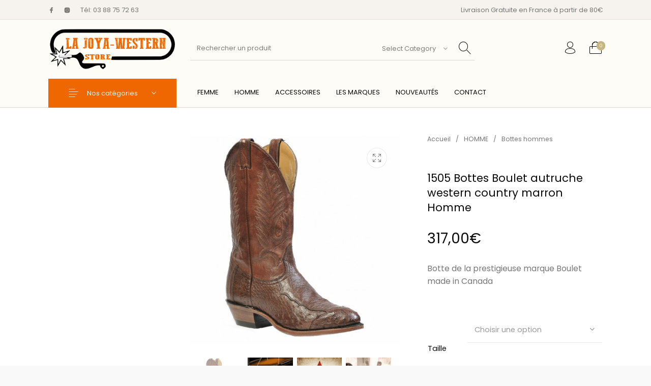

--- FILE ---
content_type: text/html; charset=UTF-8
request_url: https://www.lajoya-western.com/produit/1505-bottes-boulet-autruche-western-country-marron-homme/
body_size: 66739
content:
<!DOCTYPE html>

<html lang="fr-FR" class="no-js">

<head>
	<meta charset="UTF-8">
	<meta name="viewport" content="width=device-width, initial-scale=1.0, maximum-scale=1.0, user-scalable=0" />

	<link rel="profile" href="http://gmpg.org/xfn/11">
	<link rel="pingback" href="https://www.lajoya-western.com/xmlrpc.php">

	<meta name='robots' content='index, follow, max-image-preview:large, max-snippet:-1, max-video-preview:-1' />

	<!-- This site is optimized with the Yoast SEO plugin v26.7 - https://yoast.com/wordpress/plugins/seo/ -->
	<title>1505 Bottes Boulet autruche western country marron Homme | la joya-western</title>
	<link rel="canonical" href="https://www.lajoya-western.com/produit/1505-bottes-boulet-autruche-western-country-marron-homme/" />
	<meta property="og:locale" content="fr_FR" />
	<meta property="og:type" content="article" />
	<meta property="og:title" content="1505 Bottes Boulet autruche western country marron Homme | la joya-western" />
	<meta property="og:description" content="Botte de la prestigieuse marque Boulet made in Canada" />
	<meta property="og:url" content="https://www.lajoya-western.com/produit/1505-bottes-boulet-autruche-western-country-marron-homme/" />
	<meta property="og:site_name" content="la joya-western" />
	<meta property="article:publisher" content="https://www.facebook.com/lajoya67/" />
	<meta property="article:modified_time" content="2021-09-28T12:48:23+00:00" />
	<meta property="og:image" content="https://www.lajoya-western.com/wp-content/uploads/2019/07/BOOTS-BOULET-1505-BOUT-COWBOY-MOYEN-AUTRUCHE-MARRON-la-joya-homme.jpg" />
	<meta property="og:image:width" content="1024" />
	<meta property="og:image:height" content="1024" />
	<meta property="og:image:type" content="image/jpeg" />
	<meta name="twitter:card" content="summary_large_image" />
	<meta name="twitter:label1" content="Durée de lecture estimée" />
	<meta name="twitter:data1" content="1 minute" />
	<script type="application/ld+json" class="yoast-schema-graph">{"@context":"https://schema.org","@graph":[{"@type":"WebPage","@id":"https://www.lajoya-western.com/produit/1505-bottes-boulet-autruche-western-country-marron-homme/","url":"https://www.lajoya-western.com/produit/1505-bottes-boulet-autruche-western-country-marron-homme/","name":"1505 Bottes Boulet autruche western country marron Homme | la joya-western","isPartOf":{"@id":"https://www.lajoya-western.com/#website"},"primaryImageOfPage":{"@id":"https://www.lajoya-western.com/produit/1505-bottes-boulet-autruche-western-country-marron-homme/#primaryimage"},"image":{"@id":"https://www.lajoya-western.com/produit/1505-bottes-boulet-autruche-western-country-marron-homme/#primaryimage"},"thumbnailUrl":"https://www.lajoya-western.com/wp-content/uploads/2019/07/BOOTS-BOULET-1505-BOUT-COWBOY-MOYEN-AUTRUCHE-MARRON-la-joya-homme.jpg","datePublished":"2019-07-30T08:17:05+00:00","dateModified":"2021-09-28T12:48:23+00:00","breadcrumb":{"@id":"https://www.lajoya-western.com/produit/1505-bottes-boulet-autruche-western-country-marron-homme/#breadcrumb"},"inLanguage":"fr-FR","potentialAction":[{"@type":"ReadAction","target":["https://www.lajoya-western.com/produit/1505-bottes-boulet-autruche-western-country-marron-homme/"]}]},{"@type":"ImageObject","inLanguage":"fr-FR","@id":"https://www.lajoya-western.com/produit/1505-bottes-boulet-autruche-western-country-marron-homme/#primaryimage","url":"https://www.lajoya-western.com/wp-content/uploads/2019/07/BOOTS-BOULET-1505-BOUT-COWBOY-MOYEN-AUTRUCHE-MARRON-la-joya-homme.jpg","contentUrl":"https://www.lajoya-western.com/wp-content/uploads/2019/07/BOOTS-BOULET-1505-BOUT-COWBOY-MOYEN-AUTRUCHE-MARRON-la-joya-homme.jpg","width":1024,"height":1024},{"@type":"BreadcrumbList","@id":"https://www.lajoya-western.com/produit/1505-bottes-boulet-autruche-western-country-marron-homme/#breadcrumb","itemListElement":[{"@type":"ListItem","position":1,"name":"Accueil","item":"https://www.lajoya-western.com/"},{"@type":"ListItem","position":2,"name":"BOUTIQUE","item":"https://www.lajoya-western.com/boutique/"},{"@type":"ListItem","position":3,"name":"BOULET BOOTS ®","item":"https://www.lajoya-western.com/product-category/boulet/"},{"@type":"ListItem","position":4,"name":"1505 Bottes Boulet autruche western country marron Homme"}]},{"@type":"WebSite","@id":"https://www.lajoya-western.com/#website","url":"https://www.lajoya-western.com/","name":"www.lajoya-western.com","description":"Le Spécialiste du Monde Western","publisher":{"@id":"https://www.lajoya-western.com/#organization"},"alternateName":"La Joya-Western","potentialAction":[{"@type":"SearchAction","target":{"@type":"EntryPoint","urlTemplate":"https://www.lajoya-western.com/?s={search_term_string}"},"query-input":{"@type":"PropertyValueSpecification","valueRequired":true,"valueName":"search_term_string"}}],"inLanguage":"fr-FR"},{"@type":"Organization","@id":"https://www.lajoya-western.com/#organization","name":"LA JOYA-WESTERN","url":"https://www.lajoya-western.com/","logo":{"@type":"ImageObject","inLanguage":"fr-FR","@id":"https://www.lajoya-western.com/#/schema/logo/image/","url":"https://www.lajoya-western.com/wp-content/uploads/2023/02/logo-LJ1.png","contentUrl":"https://www.lajoya-western.com/wp-content/uploads/2023/02/logo-LJ1.png","width":901,"height":350,"caption":"LA JOYA-WESTERN"},"image":{"@id":"https://www.lajoya-western.com/#/schema/logo/image/"},"sameAs":["https://www.facebook.com/lajoya67/","https://www.instagram.com/lajoya67/"]}]}</script>
	<!-- / Yoast SEO plugin. -->


<link rel='dns-prefetch' href='//cdnjs.cloudflare.com' />
<link rel='dns-prefetch' href='//www.googletagmanager.com' />
<link href='https://fonts.gstatic.com' crossorigin rel='preconnect' />
<link rel="alternate" type="application/rss+xml" title="la joya-western &raquo; Flux" href="https://www.lajoya-western.com/feed/" />
<link rel="alternate" type="application/rss+xml" title="la joya-western &raquo; Flux des commentaires" href="https://www.lajoya-western.com/comments/feed/" />
<link rel="alternate" type="application/rss+xml" title="la joya-western &raquo; 1505 Bottes Boulet  autruche western country marron Homme Flux des commentaires" href="https://www.lajoya-western.com/produit/1505-bottes-boulet-autruche-western-country-marron-homme/feed/" />
<link rel="alternate" title="oEmbed (JSON)" type="application/json+oembed" href="https://www.lajoya-western.com/wp-json/oembed/1.0/embed?url=https%3A%2F%2Fwww.lajoya-western.com%2Fproduit%2F1505-bottes-boulet-autruche-western-country-marron-homme%2F" />
<link rel="alternate" title="oEmbed (XML)" type="text/xml+oembed" href="https://www.lajoya-western.com/wp-json/oembed/1.0/embed?url=https%3A%2F%2Fwww.lajoya-western.com%2Fproduit%2F1505-bottes-boulet-autruche-western-country-marron-homme%2F&#038;format=xml" />
		<!-- This site uses the Google Analytics by MonsterInsights plugin v9.11.1 - Using Analytics tracking - https://www.monsterinsights.com/ -->
							<script src="//www.googletagmanager.com/gtag/js?id=G-ZY06XGJ1S4"  data-cfasync="false" data-wpfc-render="false" type="text/javascript" async></script>
			<script data-cfasync="false" data-wpfc-render="false" type="text/javascript">
				var mi_version = '9.11.1';
				var mi_track_user = true;
				var mi_no_track_reason = '';
								var MonsterInsightsDefaultLocations = {"page_location":"https:\/\/www.lajoya-western.com\/produit\/1505-bottes-boulet-autruche-western-country-marron-homme\/"};
								if ( typeof MonsterInsightsPrivacyGuardFilter === 'function' ) {
					var MonsterInsightsLocations = (typeof MonsterInsightsExcludeQuery === 'object') ? MonsterInsightsPrivacyGuardFilter( MonsterInsightsExcludeQuery ) : MonsterInsightsPrivacyGuardFilter( MonsterInsightsDefaultLocations );
				} else {
					var MonsterInsightsLocations = (typeof MonsterInsightsExcludeQuery === 'object') ? MonsterInsightsExcludeQuery : MonsterInsightsDefaultLocations;
				}

								var disableStrs = [
										'ga-disable-G-ZY06XGJ1S4',
									];

				/* Function to detect opted out users */
				function __gtagTrackerIsOptedOut() {
					for (var index = 0; index < disableStrs.length; index++) {
						if (document.cookie.indexOf(disableStrs[index] + '=true') > -1) {
							return true;
						}
					}

					return false;
				}

				/* Disable tracking if the opt-out cookie exists. */
				if (__gtagTrackerIsOptedOut()) {
					for (var index = 0; index < disableStrs.length; index++) {
						window[disableStrs[index]] = true;
					}
				}

				/* Opt-out function */
				function __gtagTrackerOptout() {
					for (var index = 0; index < disableStrs.length; index++) {
						document.cookie = disableStrs[index] + '=true; expires=Thu, 31 Dec 2099 23:59:59 UTC; path=/';
						window[disableStrs[index]] = true;
					}
				}

				if ('undefined' === typeof gaOptout) {
					function gaOptout() {
						__gtagTrackerOptout();
					}
				}
								window.dataLayer = window.dataLayer || [];

				window.MonsterInsightsDualTracker = {
					helpers: {},
					trackers: {},
				};
				if (mi_track_user) {
					function __gtagDataLayer() {
						dataLayer.push(arguments);
					}

					function __gtagTracker(type, name, parameters) {
						if (!parameters) {
							parameters = {};
						}

						if (parameters.send_to) {
							__gtagDataLayer.apply(null, arguments);
							return;
						}

						if (type === 'event') {
														parameters.send_to = monsterinsights_frontend.v4_id;
							var hookName = name;
							if (typeof parameters['event_category'] !== 'undefined') {
								hookName = parameters['event_category'] + ':' + name;
							}

							if (typeof MonsterInsightsDualTracker.trackers[hookName] !== 'undefined') {
								MonsterInsightsDualTracker.trackers[hookName](parameters);
							} else {
								__gtagDataLayer('event', name, parameters);
							}
							
						} else {
							__gtagDataLayer.apply(null, arguments);
						}
					}

					__gtagTracker('js', new Date());
					__gtagTracker('set', {
						'developer_id.dZGIzZG': true,
											});
					if ( MonsterInsightsLocations.page_location ) {
						__gtagTracker('set', MonsterInsightsLocations);
					}
										__gtagTracker('config', 'G-ZY06XGJ1S4', {"forceSSL":"true"} );
										window.gtag = __gtagTracker;										(function () {
						/* https://developers.google.com/analytics/devguides/collection/analyticsjs/ */
						/* ga and __gaTracker compatibility shim. */
						var noopfn = function () {
							return null;
						};
						var newtracker = function () {
							return new Tracker();
						};
						var Tracker = function () {
							return null;
						};
						var p = Tracker.prototype;
						p.get = noopfn;
						p.set = noopfn;
						p.send = function () {
							var args = Array.prototype.slice.call(arguments);
							args.unshift('send');
							__gaTracker.apply(null, args);
						};
						var __gaTracker = function () {
							var len = arguments.length;
							if (len === 0) {
								return;
							}
							var f = arguments[len - 1];
							if (typeof f !== 'object' || f === null || typeof f.hitCallback !== 'function') {
								if ('send' === arguments[0]) {
									var hitConverted, hitObject = false, action;
									if ('event' === arguments[1]) {
										if ('undefined' !== typeof arguments[3]) {
											hitObject = {
												'eventAction': arguments[3],
												'eventCategory': arguments[2],
												'eventLabel': arguments[4],
												'value': arguments[5] ? arguments[5] : 1,
											}
										}
									}
									if ('pageview' === arguments[1]) {
										if ('undefined' !== typeof arguments[2]) {
											hitObject = {
												'eventAction': 'page_view',
												'page_path': arguments[2],
											}
										}
									}
									if (typeof arguments[2] === 'object') {
										hitObject = arguments[2];
									}
									if (typeof arguments[5] === 'object') {
										Object.assign(hitObject, arguments[5]);
									}
									if ('undefined' !== typeof arguments[1].hitType) {
										hitObject = arguments[1];
										if ('pageview' === hitObject.hitType) {
											hitObject.eventAction = 'page_view';
										}
									}
									if (hitObject) {
										action = 'timing' === arguments[1].hitType ? 'timing_complete' : hitObject.eventAction;
										hitConverted = mapArgs(hitObject);
										__gtagTracker('event', action, hitConverted);
									}
								}
								return;
							}

							function mapArgs(args) {
								var arg, hit = {};
								var gaMap = {
									'eventCategory': 'event_category',
									'eventAction': 'event_action',
									'eventLabel': 'event_label',
									'eventValue': 'event_value',
									'nonInteraction': 'non_interaction',
									'timingCategory': 'event_category',
									'timingVar': 'name',
									'timingValue': 'value',
									'timingLabel': 'event_label',
									'page': 'page_path',
									'location': 'page_location',
									'title': 'page_title',
									'referrer' : 'page_referrer',
								};
								for (arg in args) {
																		if (!(!args.hasOwnProperty(arg) || !gaMap.hasOwnProperty(arg))) {
										hit[gaMap[arg]] = args[arg];
									} else {
										hit[arg] = args[arg];
									}
								}
								return hit;
							}

							try {
								f.hitCallback();
							} catch (ex) {
							}
						};
						__gaTracker.create = newtracker;
						__gaTracker.getByName = newtracker;
						__gaTracker.getAll = function () {
							return [];
						};
						__gaTracker.remove = noopfn;
						__gaTracker.loaded = true;
						window['__gaTracker'] = __gaTracker;
					})();
									} else {
										console.log("");
					(function () {
						function __gtagTracker() {
							return null;
						}

						window['__gtagTracker'] = __gtagTracker;
						window['gtag'] = __gtagTracker;
					})();
									}
			</script>
							<!-- / Google Analytics by MonsterInsights -->
		<style id='wp-img-auto-sizes-contain-inline-css' type='text/css'>
img:is([sizes=auto i],[sizes^="auto," i]){contain-intrinsic-size:3000px 1500px}
/*# sourceURL=wp-img-auto-sizes-contain-inline-css */
</style>
<style id='wp-emoji-styles-inline-css' type='text/css'>

	img.wp-smiley, img.emoji {
		display: inline !important;
		border: none !important;
		box-shadow: none !important;
		height: 1em !important;
		width: 1em !important;
		margin: 0 0.07em !important;
		vertical-align: -0.1em !important;
		background: none !important;
		padding: 0 !important;
	}
/*# sourceURL=wp-emoji-styles-inline-css */
</style>
<style id='wp-block-library-inline-css' type='text/css'>
:root{--wp-block-synced-color:#7a00df;--wp-block-synced-color--rgb:122,0,223;--wp-bound-block-color:var(--wp-block-synced-color);--wp-editor-canvas-background:#ddd;--wp-admin-theme-color:#007cba;--wp-admin-theme-color--rgb:0,124,186;--wp-admin-theme-color-darker-10:#006ba1;--wp-admin-theme-color-darker-10--rgb:0,107,160.5;--wp-admin-theme-color-darker-20:#005a87;--wp-admin-theme-color-darker-20--rgb:0,90,135;--wp-admin-border-width-focus:2px}@media (min-resolution:192dpi){:root{--wp-admin-border-width-focus:1.5px}}.wp-element-button{cursor:pointer}:root .has-very-light-gray-background-color{background-color:#eee}:root .has-very-dark-gray-background-color{background-color:#313131}:root .has-very-light-gray-color{color:#eee}:root .has-very-dark-gray-color{color:#313131}:root .has-vivid-green-cyan-to-vivid-cyan-blue-gradient-background{background:linear-gradient(135deg,#00d084,#0693e3)}:root .has-purple-crush-gradient-background{background:linear-gradient(135deg,#34e2e4,#4721fb 50%,#ab1dfe)}:root .has-hazy-dawn-gradient-background{background:linear-gradient(135deg,#faaca8,#dad0ec)}:root .has-subdued-olive-gradient-background{background:linear-gradient(135deg,#fafae1,#67a671)}:root .has-atomic-cream-gradient-background{background:linear-gradient(135deg,#fdd79a,#004a59)}:root .has-nightshade-gradient-background{background:linear-gradient(135deg,#330968,#31cdcf)}:root .has-midnight-gradient-background{background:linear-gradient(135deg,#020381,#2874fc)}:root{--wp--preset--font-size--normal:16px;--wp--preset--font-size--huge:42px}.has-regular-font-size{font-size:1em}.has-larger-font-size{font-size:2.625em}.has-normal-font-size{font-size:var(--wp--preset--font-size--normal)}.has-huge-font-size{font-size:var(--wp--preset--font-size--huge)}.has-text-align-center{text-align:center}.has-text-align-left{text-align:left}.has-text-align-right{text-align:right}.has-fit-text{white-space:nowrap!important}#end-resizable-editor-section{display:none}.aligncenter{clear:both}.items-justified-left{justify-content:flex-start}.items-justified-center{justify-content:center}.items-justified-right{justify-content:flex-end}.items-justified-space-between{justify-content:space-between}.screen-reader-text{border:0;clip-path:inset(50%);height:1px;margin:-1px;overflow:hidden;padding:0;position:absolute;width:1px;word-wrap:normal!important}.screen-reader-text:focus{background-color:#ddd;clip-path:none;color:#444;display:block;font-size:1em;height:auto;left:5px;line-height:normal;padding:15px 23px 14px;text-decoration:none;top:5px;width:auto;z-index:100000}html :where(.has-border-color){border-style:solid}html :where([style*=border-top-color]){border-top-style:solid}html :where([style*=border-right-color]){border-right-style:solid}html :where([style*=border-bottom-color]){border-bottom-style:solid}html :where([style*=border-left-color]){border-left-style:solid}html :where([style*=border-width]){border-style:solid}html :where([style*=border-top-width]){border-top-style:solid}html :where([style*=border-right-width]){border-right-style:solid}html :where([style*=border-bottom-width]){border-bottom-style:solid}html :where([style*=border-left-width]){border-left-style:solid}html :where(img[class*=wp-image-]){height:auto;max-width:100%}:where(figure){margin:0 0 1em}html :where(.is-position-sticky){--wp-admin--admin-bar--position-offset:var(--wp-admin--admin-bar--height,0px)}@media screen and (max-width:600px){html :where(.is-position-sticky){--wp-admin--admin-bar--position-offset:0px}}

/*# sourceURL=wp-block-library-inline-css */
</style><style id='global-styles-inline-css' type='text/css'>
:root{--wp--preset--aspect-ratio--square: 1;--wp--preset--aspect-ratio--4-3: 4/3;--wp--preset--aspect-ratio--3-4: 3/4;--wp--preset--aspect-ratio--3-2: 3/2;--wp--preset--aspect-ratio--2-3: 2/3;--wp--preset--aspect-ratio--16-9: 16/9;--wp--preset--aspect-ratio--9-16: 9/16;--wp--preset--color--black: #000000;--wp--preset--color--cyan-bluish-gray: #abb8c3;--wp--preset--color--white: #ffffff;--wp--preset--color--pale-pink: #f78da7;--wp--preset--color--vivid-red: #cf2e2e;--wp--preset--color--luminous-vivid-orange: #ff6900;--wp--preset--color--luminous-vivid-amber: #fcb900;--wp--preset--color--light-green-cyan: #7bdcb5;--wp--preset--color--vivid-green-cyan: #00d084;--wp--preset--color--pale-cyan-blue: #8ed1fc;--wp--preset--color--vivid-cyan-blue: #0693e3;--wp--preset--color--vivid-purple: #9b51e0;--wp--preset--gradient--vivid-cyan-blue-to-vivid-purple: linear-gradient(135deg,rgb(6,147,227) 0%,rgb(155,81,224) 100%);--wp--preset--gradient--light-green-cyan-to-vivid-green-cyan: linear-gradient(135deg,rgb(122,220,180) 0%,rgb(0,208,130) 100%);--wp--preset--gradient--luminous-vivid-amber-to-luminous-vivid-orange: linear-gradient(135deg,rgb(252,185,0) 0%,rgb(255,105,0) 100%);--wp--preset--gradient--luminous-vivid-orange-to-vivid-red: linear-gradient(135deg,rgb(255,105,0) 0%,rgb(207,46,46) 100%);--wp--preset--gradient--very-light-gray-to-cyan-bluish-gray: linear-gradient(135deg,rgb(238,238,238) 0%,rgb(169,184,195) 100%);--wp--preset--gradient--cool-to-warm-spectrum: linear-gradient(135deg,rgb(74,234,220) 0%,rgb(151,120,209) 20%,rgb(207,42,186) 40%,rgb(238,44,130) 60%,rgb(251,105,98) 80%,rgb(254,248,76) 100%);--wp--preset--gradient--blush-light-purple: linear-gradient(135deg,rgb(255,206,236) 0%,rgb(152,150,240) 100%);--wp--preset--gradient--blush-bordeaux: linear-gradient(135deg,rgb(254,205,165) 0%,rgb(254,45,45) 50%,rgb(107,0,62) 100%);--wp--preset--gradient--luminous-dusk: linear-gradient(135deg,rgb(255,203,112) 0%,rgb(199,81,192) 50%,rgb(65,88,208) 100%);--wp--preset--gradient--pale-ocean: linear-gradient(135deg,rgb(255,245,203) 0%,rgb(182,227,212) 50%,rgb(51,167,181) 100%);--wp--preset--gradient--electric-grass: linear-gradient(135deg,rgb(202,248,128) 0%,rgb(113,206,126) 100%);--wp--preset--gradient--midnight: linear-gradient(135deg,rgb(2,3,129) 0%,rgb(40,116,252) 100%);--wp--preset--font-size--small: 13px;--wp--preset--font-size--medium: 20px;--wp--preset--font-size--large: 36px;--wp--preset--font-size--x-large: 42px;--wp--preset--spacing--20: 0.44rem;--wp--preset--spacing--30: 0.67rem;--wp--preset--spacing--40: 1rem;--wp--preset--spacing--50: 1.5rem;--wp--preset--spacing--60: 2.25rem;--wp--preset--spacing--70: 3.38rem;--wp--preset--spacing--80: 5.06rem;--wp--preset--shadow--natural: 6px 6px 9px rgba(0, 0, 0, 0.2);--wp--preset--shadow--deep: 12px 12px 50px rgba(0, 0, 0, 0.4);--wp--preset--shadow--sharp: 6px 6px 0px rgba(0, 0, 0, 0.2);--wp--preset--shadow--outlined: 6px 6px 0px -3px rgb(255, 255, 255), 6px 6px rgb(0, 0, 0);--wp--preset--shadow--crisp: 6px 6px 0px rgb(0, 0, 0);}:where(.is-layout-flex){gap: 0.5em;}:where(.is-layout-grid){gap: 0.5em;}body .is-layout-flex{display: flex;}.is-layout-flex{flex-wrap: wrap;align-items: center;}.is-layout-flex > :is(*, div){margin: 0;}body .is-layout-grid{display: grid;}.is-layout-grid > :is(*, div){margin: 0;}:where(.wp-block-columns.is-layout-flex){gap: 2em;}:where(.wp-block-columns.is-layout-grid){gap: 2em;}:where(.wp-block-post-template.is-layout-flex){gap: 1.25em;}:where(.wp-block-post-template.is-layout-grid){gap: 1.25em;}.has-black-color{color: var(--wp--preset--color--black) !important;}.has-cyan-bluish-gray-color{color: var(--wp--preset--color--cyan-bluish-gray) !important;}.has-white-color{color: var(--wp--preset--color--white) !important;}.has-pale-pink-color{color: var(--wp--preset--color--pale-pink) !important;}.has-vivid-red-color{color: var(--wp--preset--color--vivid-red) !important;}.has-luminous-vivid-orange-color{color: var(--wp--preset--color--luminous-vivid-orange) !important;}.has-luminous-vivid-amber-color{color: var(--wp--preset--color--luminous-vivid-amber) !important;}.has-light-green-cyan-color{color: var(--wp--preset--color--light-green-cyan) !important;}.has-vivid-green-cyan-color{color: var(--wp--preset--color--vivid-green-cyan) !important;}.has-pale-cyan-blue-color{color: var(--wp--preset--color--pale-cyan-blue) !important;}.has-vivid-cyan-blue-color{color: var(--wp--preset--color--vivid-cyan-blue) !important;}.has-vivid-purple-color{color: var(--wp--preset--color--vivid-purple) !important;}.has-black-background-color{background-color: var(--wp--preset--color--black) !important;}.has-cyan-bluish-gray-background-color{background-color: var(--wp--preset--color--cyan-bluish-gray) !important;}.has-white-background-color{background-color: var(--wp--preset--color--white) !important;}.has-pale-pink-background-color{background-color: var(--wp--preset--color--pale-pink) !important;}.has-vivid-red-background-color{background-color: var(--wp--preset--color--vivid-red) !important;}.has-luminous-vivid-orange-background-color{background-color: var(--wp--preset--color--luminous-vivid-orange) !important;}.has-luminous-vivid-amber-background-color{background-color: var(--wp--preset--color--luminous-vivid-amber) !important;}.has-light-green-cyan-background-color{background-color: var(--wp--preset--color--light-green-cyan) !important;}.has-vivid-green-cyan-background-color{background-color: var(--wp--preset--color--vivid-green-cyan) !important;}.has-pale-cyan-blue-background-color{background-color: var(--wp--preset--color--pale-cyan-blue) !important;}.has-vivid-cyan-blue-background-color{background-color: var(--wp--preset--color--vivid-cyan-blue) !important;}.has-vivid-purple-background-color{background-color: var(--wp--preset--color--vivid-purple) !important;}.has-black-border-color{border-color: var(--wp--preset--color--black) !important;}.has-cyan-bluish-gray-border-color{border-color: var(--wp--preset--color--cyan-bluish-gray) !important;}.has-white-border-color{border-color: var(--wp--preset--color--white) !important;}.has-pale-pink-border-color{border-color: var(--wp--preset--color--pale-pink) !important;}.has-vivid-red-border-color{border-color: var(--wp--preset--color--vivid-red) !important;}.has-luminous-vivid-orange-border-color{border-color: var(--wp--preset--color--luminous-vivid-orange) !important;}.has-luminous-vivid-amber-border-color{border-color: var(--wp--preset--color--luminous-vivid-amber) !important;}.has-light-green-cyan-border-color{border-color: var(--wp--preset--color--light-green-cyan) !important;}.has-vivid-green-cyan-border-color{border-color: var(--wp--preset--color--vivid-green-cyan) !important;}.has-pale-cyan-blue-border-color{border-color: var(--wp--preset--color--pale-cyan-blue) !important;}.has-vivid-cyan-blue-border-color{border-color: var(--wp--preset--color--vivid-cyan-blue) !important;}.has-vivid-purple-border-color{border-color: var(--wp--preset--color--vivid-purple) !important;}.has-vivid-cyan-blue-to-vivid-purple-gradient-background{background: var(--wp--preset--gradient--vivid-cyan-blue-to-vivid-purple) !important;}.has-light-green-cyan-to-vivid-green-cyan-gradient-background{background: var(--wp--preset--gradient--light-green-cyan-to-vivid-green-cyan) !important;}.has-luminous-vivid-amber-to-luminous-vivid-orange-gradient-background{background: var(--wp--preset--gradient--luminous-vivid-amber-to-luminous-vivid-orange) !important;}.has-luminous-vivid-orange-to-vivid-red-gradient-background{background: var(--wp--preset--gradient--luminous-vivid-orange-to-vivid-red) !important;}.has-very-light-gray-to-cyan-bluish-gray-gradient-background{background: var(--wp--preset--gradient--very-light-gray-to-cyan-bluish-gray) !important;}.has-cool-to-warm-spectrum-gradient-background{background: var(--wp--preset--gradient--cool-to-warm-spectrum) !important;}.has-blush-light-purple-gradient-background{background: var(--wp--preset--gradient--blush-light-purple) !important;}.has-blush-bordeaux-gradient-background{background: var(--wp--preset--gradient--blush-bordeaux) !important;}.has-luminous-dusk-gradient-background{background: var(--wp--preset--gradient--luminous-dusk) !important;}.has-pale-ocean-gradient-background{background: var(--wp--preset--gradient--pale-ocean) !important;}.has-electric-grass-gradient-background{background: var(--wp--preset--gradient--electric-grass) !important;}.has-midnight-gradient-background{background: var(--wp--preset--gradient--midnight) !important;}.has-small-font-size{font-size: var(--wp--preset--font-size--small) !important;}.has-medium-font-size{font-size: var(--wp--preset--font-size--medium) !important;}.has-large-font-size{font-size: var(--wp--preset--font-size--large) !important;}.has-x-large-font-size{font-size: var(--wp--preset--font-size--x-large) !important;}
/*# sourceURL=global-styles-inline-css */
</style>

<style id='classic-theme-styles-inline-css' type='text/css'>
/*! This file is auto-generated */
.wp-block-button__link{color:#fff;background-color:#32373c;border-radius:9999px;box-shadow:none;text-decoration:none;padding:calc(.667em + 2px) calc(1.333em + 2px);font-size:1.125em}.wp-block-file__button{background:#32373c;color:#fff;text-decoration:none}
/*# sourceURL=/wp-includes/css/classic-themes.min.css */
</style>
<link rel='stylesheet' id='gbt_18_th_posts_grid_styles-css' href='https://www.lajoya-western.com/wp-content/plugins/the-hanger-extender/includes/gbt-blocks/posts_grid/assets/css/style.css?ver=1762794543' type='text/css' media='all' />
<link rel='stylesheet' id='swiper-css' href='https://www.lajoya-western.com/wp-content/plugins/the-hanger-extender/includes/vendor/swiper/css/swiper.min.css?ver=6.4.1' type='text/css' media='all' />
<link rel='stylesheet' id='gbt_18_th_slider_styles-css' href='https://www.lajoya-western.com/wp-content/plugins/the-hanger-extender/includes/gbt-blocks/slider/assets/css/frontend/style.css?ver=1762794543' type='text/css' media='all' />
<link rel='stylesheet' id='contact-form-7-css' href='https://www.lajoya-western.com/wp-content/plugins/contact-form-7/includes/css/styles.css?ver=6.1.4' type='text/css' media='all' />
<link rel='stylesheet' id='hookmeup-css' href='https://www.lajoya-western.com/wp-content/plugins/hookmeup/public/assets/css/hmu-public.css?ver=1.2.1' type='text/css' media='all' />
<link rel='stylesheet' id='photoswipe-css' href='https://www.lajoya-western.com/wp-content/plugins/woocommerce/assets/css/photoswipe/photoswipe.min.css?ver=10.4.3' type='text/css' media='all' />
<link rel='stylesheet' id='photoswipe-default-skin-css' href='https://www.lajoya-western.com/wp-content/plugins/woocommerce/assets/css/photoswipe/default-skin/default-skin.min.css?ver=10.4.3' type='text/css' media='all' />
<style id='woocommerce-inline-inline-css' type='text/css'>
.woocommerce form .form-row .required { visibility: visible; }
/*# sourceURL=woocommerce-inline-inline-css */
</style>
<link rel='stylesheet' id='woo-notification-icons-close-css' href='https://www.lajoya-western.com/wp-content/plugins/woo-notification/css/icons-close.css?ver=1.3.10' type='text/css' media='all' />
<link rel='stylesheet' id='woo-notification-css' href='https://www.lajoya-western.com/wp-content/plugins/woo-notification/css/woo-notification.css?ver=1.3.10' type='text/css' media='all' />
<style id='woo-notification-inline-css' type='text/css'>
#message-purchased #notify-close:before{color:#000000;}#message-purchased .message-purchase-main::before{
				background-image: url('https://www.lajoya-western.com/wp-content/plugins/woo-notification/images/background/bg_yellow.png');  
				 border-radius:3px;
			}#message-purchased .wn-notification-image-wrapper{padding:0;}#message-purchased .wn-notification-message-container{padding-left:15px;}#message-purchased .wn-notification-image{border-radius:0px;}
                #message-purchased .message-purchase-main{
                        background-color: #ffffff;                       
                        color:#000000 !important;
                        border-radius:3px ;
                }
                 #message-purchased a, #message-purchased p span{
                        color:#000000 !important;
                }
/*# sourceURL=woo-notification-inline-css */
</style>
<link rel='stylesheet' id='woo-notification-templates-css' href='https://www.lajoya-western.com/wp-content/plugins/woo-notification/css/woo-notification-templates.css?ver=1.3.10' type='text/css' media='all' />
<link rel='stylesheet' id='getbowtied_icons-css' href='https://www.lajoya-western.com/wp-content/themes/the-hanger/inc/fonts/thehanger-icons/style.css?ver=5.9.3' type='text/css' media='all' />
<link rel='stylesheet' id='select2-css' href='https://www.lajoya-western.com/wp-content/plugins/woocommerce/assets/css/select2.css?ver=10.4.3' type='text/css' media='all' />
<link rel='stylesheet' id='motion-ui-css' href='https://www.lajoya-western.com/wp-content/themes/the-hanger/inc/_vendor/motion-ui/css/motion-ui.css?ver=2.0.3' type='text/css' media='all' />
<link rel='stylesheet' id='thehanger-styles-css' href='https://www.lajoya-western.com/wp-content/themes/the-hanger/css/styles.css?ver=5.9.3' type='text/css' media='all' />
<style id='thehanger-styles-inline-css' type='text/css'>
 .row{max-width:1580px}.site-bg-color, body{background-color:#F9F9F9}.topbar{color:#777777;font-size:13px}.topbar .topbar-socials .th_social_icon a svg{fill:#777777}.topbar .topbar-socials .th_social_icon a:hover svg{fill:#C4B583}body.header-layout-full .topbar, .topbar .topbar-content{background-color:#f6f3ee}.topbar a:hover{color:#C4B583}.topbar .navigation-foundation > ul > li > a > span:before{background-color:#777777}body.header-layout-full .topbar:after, body.header-layout-boxed .topbar .topbar-content{border-color:rgba(119,119,119,0.15)}.site-header-style-1, .header-sticky-blog, .header-sticky-product, .woocommerce-store-notice{font-size:13px}.site-header-style-1, .site-header-style-1 .header_search_input, .site-header-style-1 .select2.select2-container--open .select2-selection, .site-header-style-1 .header_search_button, .site-header-style-1 .header-content .search-form .search-field, .site-header-style-1 .woocommerce-product-search .search-field, .header-sticky-blog, .header-sticky-product{color:#000}.header-sticky-product .header-sticky-blog-facebook svg, .header-sticky-product .header-sticky-blog-twitter svg{fill:#000}.header-sticky-product .header-sticky-blog-facebook:hover svg, .header-sticky-product .header-sticky-blog-twitter:hover svg{fill:#c4b583}.header-sticky-blog .header-sticky-blog-facebook svg, .header-sticky-blog .header-sticky-blog-twitter svg{fill:#000}.header-sticky-blog .header-sticky-blog-facebook:hover svg, .header-sticky-blog .header-sticky-blog-twitter:hover svg{fill:#c4b583}.site-header-style-1 .header-content .search-form .search-field::-ms-input-placeholder, .site-header-style-1 .woocommerce-product-search .search-field::-ms-input-placeholder{color:#000}.site-header-style-1 .header-content .search-form .search-field::-webkit-input-placeholder, .site-header-style-1 .woocommerce-product-search .search-field::-webkit-input-placeholder{color:#000}.site-header-style-1 .header-content .search-form .search-field::-moz-placeholder, .site-header-style-1 .woocommerce-product-search .search-field::-moz-placeholder{color:#000}body.header-layout-full .site-header-style-1, .site-header-style-1 .header-content, .header-sticky-blog, .header-sticky-product{background-color:#fdfcf7}.site-header-style-1 a:hover, .site-header-style-1 .header_search_button:hover, .header-sticky-blog .header-sticky-blog-content .header-sticky-blog-buttons ul li a:hover, .header-sticky-product .header-sticky-product-content .header-sticky-product-buttons ul li a:hover{color:#c4b583}.site-header-style-1 .header-tools .tools_badge{color:#fdfcf7;background-color:#c4b583}.site-header-style-1 .site-logo img{width:300px}.site-header-style-1 .gbt-mega-dropdown-button, .header-mobiles-wrapper .header-mobiles-content .header-mobiles-mega-dropdown-button{color:#fdfcf7;background-color:#000}.header-sticky-product .header-sticky-product-content .header-sticky-product-add-to-cart a, .header-sticky-product .header-sticky-product-content .header-sticky-product-add-to-cart a span{color:#fdfcf7!important;background-color:#000}.gbt-mega-dropdown-wrapper:hover .gbt-mega-dropdown-button, .header-sticky-product .header-sticky-product-content .header-sticky-product-add-to-cart a:hover, .scroll-progress-bar-container .scroll-progress-bar{color:#fdfcf7;background-color:#c4b583}.gbt-mega-dropdown-wrapper .gbt-mega-dropdown-button:before{background:linear-gradient(to right, rgba(0,0,0,0) 0%, rgba(0,0,0, 1) 25%)}.gbt-mega-dropdown-wrapper:hover .gbt-mega-dropdown-button:before{background:linear-gradient(to right, rgba(0,0,0,0) 0%, rgba(196,181,131, 1) 25%)}.site-header-style-1 .navigation-foundation > ul > li > a > span:before{background-color:#000}.site-header-style-1 .select2 .select2-selection, .header-secondary-navigation, .header-sticky-blog .header-sticky-blog-content .header-sticky-blog-now-reading, .header-sticky-product .header-sticky-product-content .header-sticky-product-now-reading{color:rgba(0,0,0,0.5)}.site-header-style-1 .header_search_input::-ms-input-placeholder{color:rgba(0,0,0,0.5)}.site-header-style-1 .header_search_input::-webkit-input-placeholder{color:rgba(0,0,0,0.5)}.site-header-style-1 .header_search_input::-moz-placeholder{color:rgba(0,0,0,0.5)}.header-layout-full .site-header-style-1:after, .header-layout-boxed .site-header-style-1 .header-content:after, .site-header-style-1 .header-content .header-line-1 .header-line-1-wrapper .header-search .header_search_form, .site-header-style-1 .header-content .header-line-1 .header-line-1-wrapper .header-search .search-form, .site-header-style-1 .header-content .header-line-1 .header-line-1-wrapper .header-search .woocommerce-product-search, .header-sticky-blog .header-sticky-blog-content .header-sticky-blog-now-reading, .header-sticky-blog .header-sticky-blog-content .header-sticky-blog-buttons, .header-sticky-blog .header-sticky-blog-content .header-sticky-blog-buttons ul li a, .header-sticky-product .header-sticky-product-content .header-sticky-product-now-reading, .header-sticky-product .header-sticky-product-content .header-sticky-product-buttons, .header-sticky-product .header-sticky-product-content .header-sticky-product-buttons ul li a{border-color:rgba(0,0,0,0.15)}.scroll-progress-bar-container{background-color:rgba(0,0,0,0.15)}.site-header-style-1 .header_search_form:before, .site-header-style-1 .header-content .search-form:before, .site-header-style-1 .select2:before, .site-header-style-1 .woocommerce-product-search:before{background-color:rgba(0,0,0,0.75)}.site-header-style-2{font-size:13px}.site-header-style-2{color:#000}body.header-layout-full .site-header-style-2, .site-header-style-2 .header-content{background-color:#fff}.site-header-style-2 a:hover{color:#c4b583}.site-header-style-2 .header-tools .tools_badge{color:#fff;background-color:#c4b583}.site-header-style-2 .site-logo img{width:200px}.site-header-style-2 .navigation-foundation > ul > li > a > span:before{background-color:#000}.header-layout-full .site-header-style-2.header-sticky:after, .header-layout-boxed .site-header-style-2.header-sticky .header-content:after, .header-layout-full .site-header-style-2:not(.header-sticky), .header-layout-boxed .site-header-style-2:not(.header-sticky) > .row{border-color:rgba(0,0,0,0.15)}.site-search.position-top .header-search .header_search_form, .site-search.position-top .header-content .header-search .search-form, .site-search.position-top .header-content .header-search .woocommerce-product-search, .off-canvas.site-search{border-color:rgba(0,0,0,0.15)}.site-search.position-top .header-search .header_search_form .woocommerce-product-search:before, .site-search.position-top .header-search .header_search_form:before, .site-search.position-top .header-content .search-form:before{background-color:#000000}.header-mobiles-wrapper{font-size:13px}.mobile-header-style-1.header-mobiles-wrapper .header-mobiles, .mobile-header-style-1.header-mobiles-wrapper .header-mobiles-search-content, .mobile-header-style-1.header-mobiles-wrapper .header-mobiles-search-content .search-form, .mobile-header-style-1.header-mobiles-wrapper .header-mobiles-search-content .woocommerce-product-search{color:#000;background-color:#fdfcf7;border-color:rgba(0,0,0,0.15)}.mobile-header-style-2.header-mobiles-wrapper .header-mobiles, .mobile-header-style-2.header-mobiles-wrapper .header-mobiles-search-content, .mobile-header-style-2.header-mobiles-wrapper .header-mobiles-search-content .search-form, .mobile-header-style-2.header-mobiles-wrapper .header-mobiles-search-content .woocommerce-product-search{color:#000;background-color:#fff;border-color:rgba(0,0,0,0.15)}.mobile-header-style-1.header-mobiles-wrapper .header-mobiles .header-mobiles-tools ul.header-tools li > a .tools_badge{color:#fdfcf7;background-color:#c4b583}.mobile-header-style-2.header-mobiles-wrapper .header-mobiles .header-mobiles-tools ul.header-tools li > a .tools_badge{color:#fff;background-color:#c4b583}.mobile-header-style-1.header-mobiles-wrapper .header-mobiles a:hover{color:#c4b583}.mobile-header-style-2.header-mobiles-wrapper .header-mobiles a:hover{color:#c4b583}.header-mobiles-wrapper .header-mobiles .site-logo img{max-width:300px}.dropdown .is-dropdown-submenu, .dropdown-pane, .drilldown, .drilldown .is-drilldown-submenu, .gbt-mega-menu-content, .gbt-mega-dropdown-content-inside, .header_search_form .select2-dropdown, .header_search_ajax_results, .gbt-mega-menu-content .megamenu_blog_wrapper .megamenu_posts .megamenu_posts_overlay, dl.gbt-stack-gallery dl.gbt-stack-items dt, dl.gbt-stack-gallery dl.gbt-stack-nav dt a, .header-mobiles-wrapper .header-mobiles-content, .site-search.position-top{background-color:#fff;color:#000000}.minicart .woocommerce-mini-cart .woocommerce-mini-cart-item .blockUI.blockOverlay{background-color:#fff !important}.dropdown .is-dropdown-submenu a:hover, .dropdown .is-dropdown-submenu .is-active > a, .dropdown-pane a:hover, .drilldown a:hover, .gbt-mega-menu-content a:hover, .gbt-mega-dropdown-content-inside a:hover, .header_search_ajax_results a:hover, .gbt-mega-menu-content .megamenu_blog_wrapper .megamenu_posts_category_list dt a:hover{color:#c4b583}.gbt-mega-menu-content .megamenu_cta, .header_search_form .select2-container .select2-results__option.select2-results__option--highlighted[aria-selected], .header-mobiles-wrapper .header-mobiles-content .header-mobiles-mega-dropdown-button.active, .site-search.off-canvas .header_search_form .select2-container .select2-results__option.select2-results__option--highlighted[aria-selected]{color:#fff;background-color:#c4b583}.dropdown .is-submenu-item, .megamenu_subcategory_list, dl.gbt-stack-gallery dl.gbt-stack-items dt .gbt_featured_title, dl.gbt-stack-gallery dl.gbt-stack-items dt .amount, .gbt-mega-menu-content .megamenu_contact .megamenu_contact_info p span, .minicart .widget.woocommerce.widget_shopping_cart ul.woocommerce-mini-cart li.mini_cart_item a:not(.remove), .minicart_infos, .header-mobiles-wrapper .header-mobiles-content .header-mobiles-secondary-menu .is-drilldown ul li a, .header-mobiles-wrapper .header-mobiles-content .header-mobiles-topbar-menu .is-drilldown ul li a, .header-mobiles-wrapper .header-mobiles-content .header-mobiles-info{color:rgba(0,0,0,0.75)}.header-minicart-placeholder .minicart .widget.woocommerce.widget_shopping_cart ul.woocommerce-mini-cart li.mini_cart_item span.quantity, .widget.woocommerce.widget_shopping_cart ul.woocommerce-mini-cart li.mini_cart_item .variation dd p, .header_search_ajax_results .woocommerce-Price-amount, .gbt-mega-menu-content .megamenu_category a span.count, .gbt-mega-dropdown-wrapper .gbt-mega-dropdown .gbt-mega-dropdown-content .gbt-mega-dropdown-content-inside ul li>a span.count{color:rgba(0,0,0,0.5)}.gbt-mega-dropdown-wrapper .gbt-mega-dropdown .gbt-mega-dropdown-content .gbt-mega-dropdown-content-inside .is-drilldown ul li:before, .gbt-mega-dropdown-wrapper .gbt-mega-dropdown .gbt-mega-dropdown-content .gbt-mega-dropdown-content-inside, .gbt-mega-menu-content .megamenu_blog_wrapper .megamenu_posts_category_list, .gbt-mega-menu-content .megamenu_blog_wrapper .megamenu_posts_category_list dt:before, .gbt-mega-menu-content .megamenu_blog_wrapper .megamenu_posts_category_list > a, .gbt-mega-menu-content .megamenu_bottom_links, .header-minicart-placeholder .minicart .widget.woocommerce.widget_shopping_cart .woocommerce-mini-cart__total.total, .site-header-style-1 .header-cart .minicart .minicart_infos, .site-header-style-2 .header-cart .minicart .minicart_infos, dl.gbt-stack-gallery dl.gbt-stack-nav dt a, .header-mobiles-wrapper .header-mobiles-content .is-drilldown ul li:before, .archive-header .archive-title-wrapper ul.archive-mobile-list li:before, .header-mobiles-wrapper .header-mobiles-content .gbt-mega-dropdown-content, .header-mobiles-wrapper .header-mobiles-content .header-mobiles-primary-menu, .header-mobiles-wrapper .header-mobiles-content .header-mobiles-ecomm-menu, .header-mobiles-wrapper .header-mobiles-content .header-mobiles-secondary-menu, .header-mobiles-wrapper .header-mobiles-content .header-mobiles-topbar-menu, .header-mobiles-wrapper .header-mobiles-content .header-mobiles-large-categories, .header-mobiles-wrapper .header-mobiles-content .header-mobiles-info-2, .header-mobiles-wrapper .header-mobiles-content .header-mobiles-primary-menu .is-drilldown ul li .js-drilldown-back{border-color:rgba(0,0,0,0.15)}.gbt-mega-menu-content .megamenu_blog_wrapper .megamenu_posts .megamenu_post .megamenu_post_image{background-color:rgba(0,0,0,0.15)}.minicart .widget.woocommerce.widget_shopping_cart .woocommerce-mini-cart__buttons.buttons .button.checkout{color:#fff;background-color:#000000}.minicart .widget.woocommerce.widget_shopping_cart .woocommerce-mini-cart__buttons.buttons .button.checkout:hover{background-color:#c4b583}.minicart .widget.woocommerce.widget_shopping_cart .woocommerce-mini-cart__buttons.buttons .button:not(.checkout), .gbt-mega-menu-content .megamenu_blog_wrapper .megamenu_posts_category_list dt a, .site-search.position-top .header-search .close-button, .site-search.position-top .header-search .header_search_button:after, .site-search.position-top .header-search .header_search_form .header_search_input_wrapper .header_search_input, .site-search.position-top .header-search .header_search_form .select2-dropdown .select2-results ul li, .site-search.position-top .header-search .select2 .select2-selection__rendered{color:#000000}.site-search.position-top .header-search .header_search_form .header_search_input_wrapper .header_search_input::-ms-input-placeholder, .site-search.position-top .header-search .search-field::-ms-input-placeholder{color:rgba(0,0,0,0.5)}.site-search.position-top .header-search .header_search_form .header_search_input_wrapper .header_search_input::-webkit-input-placeholder, .site-search.position-top .header-search .search-field::-webkit-input-placeholder{color:rgba(0,0,0,0.5)}.site-search.position-top .header-search .header_search_form .header_search_input_wrapper .header_search_input::-moz-placeholder, .site-search.position-top .header-search .search-field::-moz-input-placeholder{color:rgba(0,0,0,0.5)}.minicart .widget.woocommerce.widget_shopping_cart ul.woocommerce-mini-cart li.mini_cart_item a:not(.remove):hover, .minicart .widget.woocommerce.widget_shopping_cart .woocommerce-mini-cart__buttons.buttons .button:not(.checkout):hover, dl.gbt-stack-gallery dl.gbt-stack-nav dt a:hover{color:#c4b583}.site-content-bg-color, .site-content, body.content-layout-full .site-content-wrapper, body.content-layout-boxed .site-content-wrapper > .row, ul.products .product .main-container .product_image a .out-of-stock, ul.products .product .buttons a:after, .single-product .woocommerce-gb_accordion ul.accordion, .single-product .woocommerce-gb_accordion ul.accordion .accordion-item .accordion-content, .pswp .pswp__bg, .single-product .product .before-product-summary-wrapper .product_tool_buttons_placeholder .single_product_gallery_trigger:after, .single-product .product .before-product-summary-wrapper .product_tool_buttons_placeholder .single_product_video_trigger:after, .woocommerce-archive-header.is-stuck .woocommerce-archive-header-inside, .site-shop-filters, .select2-dropdown, .blog.content-layout-boxed .blog_highlighted_posts_container, .blog.content-layout-boxed .site-content-wrapper .archive-header > .row, .archive.content-layout-boxed .site-content-wrapper .archive-header > .row, .blog.content-layout-boxed .getbowtied_popular_posts_container .popular_posts_columns, .single-post.content-layout-boxed .single_navigation_container .single_navigation, .single-post.content-layout-boxed .single_related_post_container .single_related_posts, .single-post.content-layout-boxed .single-comments-container .single-comments-row, .search.content-layout-boxed .archive-title-wrapper, .site-content-wrapper .wpml-ls-legacy-dropdown-click li, .site-content-wrapper .wpml-ls-legacy-dropdown li, .site-content-wrapper .wcml-dropdown-click li, .site-content-wrapper .wcml-dropdown li, .site-content-wrapper li.wpml-ls-current-language > a, .site-content-wrapper li.wcml-cs-active-currency > a, .page .single-comments-container > .row{background-color:#fff}.onsale, .product:not(.product-type-grouped) .cart .quantity, .tooltip, .getbowtied_new_product, ul.products .product .main-container .second-container .buttons .button.added:after, ul.products .product .main-container .second-container .buttons a.clicked:after, .woocommerce-cart .cart-collaterals .cart_totals table.shop_table tr.shipping .woocommerce-shipping-calculator .shipping-calculator-form p:not(.form-row) .button:hover, .woocommerce-store-notice, .site-content .wpml-ls-sub-menu li:hover a, .site-content .wcml-cs-submenu li:hover a, .site-content .wpml-ls-sub-menu li a:hover, .site-content .wcml-cs-submenu li:hover a:hover:not(.button):not(.remove):not(.remove):not(.restore-item):not(.wpml-ls-link):not(.wcml-cs-item-toggle):not(.wpml-ls-item-toggle), .site-content .wpml-ls-sub-menu li:hover a:hover, .site-content .wcml-cs-submenu li:hover a:hover, .site-content-wrapper .select2-container .select2-results__option.select2-results__option--highlighted[aria-selected], ul.products .product .main-container .second-container .buttons > a.loading::before, ul.products .product .main-container .second-container .buttons .button.added:hover::after{color:#fff!important}.widget.woocommerce.widget_layered_nav_filters ul a:hover, body.single .post .entry-meta__item--tags a:hover{color:#fff!important}.blockUI{background-color:#fff!important}.site-primary-color, .site-content, ul.products .product .main-container .second-container .product_info a.title .woocommerce-loop-product__title, ul.products .product .main-container .second-container .buttons > a:after, body.woocommerce-cart .site-content .woocommerce .woocommerce-cart-form tr.cart_item .product-name a, body.woocommerce-checkout.woocommerce-order-received .woocommerce-order .woocommerce-order-details .woocommerce-table--order-details tr td.product-name a, .products_ajax_button.disabled, .posts_ajax_button.disabled, body.single .nav-links__item, .woocommerce-pagination li a.page-numbers, .blog-listing .blog-articles .post .entry-content-wrap .entry-meta time, .select2-dropdown, .woocommerce p.stars.selected a.active~a:before, .woocommerce-wishlist form#yith-wcwl-form table.wishlist_table td.product-name a, .site-content-wrapper .wcml-cs-submenu li a:not(.button):not(.wpml-ls-link):not([class^="star-"]):not(.showcoupon):not(.showlogin):not(.shipping-calculator-button):not(.remove):not(.page-numbers), .site-content-wrapper .wpml-ls-sub-menu li a, .header-mobiles-wrapper .header-mobiles-content .header-mobiles-info-2, body .wp-block-woocommerce-active-filters ul li, .wc-block-active-filters .wc-block-active-filters-list button, .wc-block-grid__product-title, .wc-block-grid__product-price__value *{color:#777}.woocommerce-breadcrumb > a, ul.products.shop_display_list .product .main-container .product_image a, ul.products.shop_display_list .product .main-container .product_image a .out-of-stock, .widget.woocommerce.widget_layered_nav_filters ul a, body.single .post .entry-meta__item--tags a, body.single .post .entry-content .page-links > a, .woocommerce p.stars a:hover~a:before, .wp-block-calendar #next a, .wp-block-calendar #prev a, h2.wc-block-grid__product-title a{color:#777!important}.site-secondary-color, h1, h2, h3, h4, h5, h6, table th, dl dt, blockquote, label, .site-content a:not(.wp-block-button__link):not(.button):not(.wpml-ls-link):not([class^="star-"]):not(.vc_btn3):not(.showcoupon):not(.showlogin):not(.shipping-calculator-button):not(.remove):not(.page-numbers), .woocommerce .wc-tabs a, .widget_calendar table td#today, .products_ajax_button, .posts_ajax_button, .woocommerce-pagination li span.page-numbers.current, body.single .post .entry-content .page-links > span, .widget_theme_ecommerce_info .ecommerce-info-widget-icon, .attachment .site-content .nav-links a, .widget.woocommerce.widget_product_categories_with_icon .product-categories-with-icon > li > a, .error404 section.error-404 .page-header .page-title, .woocommerce .after-cart-empty-title, .woocommerce.woocommerce-wishlist .wishlist_table tr td.product-stock-status .wishlist-in-stock, .woocommerce.woocommerce-wishlist .wishlist_table tr td.product-remove, .woocommerce.woocommerce-wishlist .wishlist_table tr td.product-remove div a:before, .woocommerce.woocommerce-wishlist .wishlist_table tr td.wishlist-empty, .woocommerce-account .woocommerce .woocommerce-MyAccount-navigation ul li a, .woocommerce-account .woocommerce .woocommerce-MyAccount-navigation ul li:before, .woocommerce-orders .woocommerce-orders-table.shop_table_responsive tr td::before, .woocommerce-account .woocommerce-orders-table tbody tr td.woocommerce-orders-table__cell-order-actions .button, .woocommerce-account .woocommerce .woocommerce-MyAccount-content .woocommerce-pagination--without-numbers .woocommerce-button, .woocommerce-account .woocommerce-MyAccount-downloads tbody tr td.download-file a:before, .woocommerce-account .woocommerce-MyAccount-downloads tbody tr td.download-file a, .woocommerce-account.woocommerce-view-order .woocommerce-MyAccount-content p mark, .woocommerce-account.woocommerce-view-order .woocommerce-MyAccount-content .woocommerce-order-details .order_details tr td a + strong, .woocommerce-account.woocommerce-view-order .woocommerce-MyAccount-content .woocommerce-order-details .order_details tfoot tr td .amount, .woocommerce-account.woocommerce-view-order .woocommerce-MyAccount-content .woocommerce-order-details .order_details tfoot tr td .tax_label, .woocommerce-account.woocommerce-edit-account .edit-account fieldset legend, .woocommerce-account.woocommerce-edit-address .addresses .woocommerce-Address .woocommerce-Address-title .edit:before, .woocommerce-account.woocommerce-edit-address .addresses .woocommerce-Address .woocommerce-Address-title .edit, .product .entry-summary .yith-wcwl-add-to-wishlist .yith-wcwl-add-button.show .add_to_wishlist, .product .entry-summary .getbowtied-single-product-share, .product .entry-summary .woocommerce-Reviews .commentlist .comment_container .comment-text p.meta .woocommerce-review__author, .product .entry-summary #review_form_wrapper #review_form .comment-reply-title, .product.product-type-grouped .cart .quantity input, .products_ajax_loader, .comments-area .comment-list .comment article.comment-body .comment-meta .comment-author b.fn, .comments-area .comment-list .comment article.comment-body .reply > a, .comments-area .comment-list .comment article.comment-body + .comment-respond .comment-reply-title small a, .comments-area .comment-list .comment article.comment-body .comment-meta .comment-metadata .edit-link .comment-edit-link, .comments-area .comments-pagination .nav-links .page-numbers, .widget.woocommerce.widget_product_categories_with_icon .product-categories-with-icon > li > ul.children li.current-cat, .entry-summary .price ins, .entry-summary .price, .entry-summary .woocommerce-grouped-product-list-item__price, .product.product-type-grouped td a.button:before, .product .yith-wcwl-add-to-wishlist .yith-wcwl-wishlistexistsbrowse.show .feedback, .product .yith-wcwl-add-to-wishlist .yith-wcwl-wishlistaddedbrowse.show .feedback, .woocommerce-gb_accordion ul.accordion .accordion-item .accordion-title, body.woocommerce-cart .woocommerce .cart-empty, .pswp button.pswp__button.pswp__button:before, .pswp button.pswp__button.pswp__button:after, .gb-gallery button.gb-gallery-btn:before, .gb-gallery button.gb-gallery-btn:after, body.woocommerce-cart.woocommerce-page .woocommerce .woocommerce-cart-form .cart_item .product-quantity .quantity input, body.woocommerce-cart.woocommerce-page .woocommerce .woocommerce-cart-form .cart_item .product-remove a.remove:after, body.woocommerce-cart .cart-collaterals .cart-subtotal td, body.woocommerce-cart .cart-collaterals .cart_totals tr.shipping .woocommerce-shipping-calculator .shipping-calculator-form p:not(.form-row) .button, body.woocommerce-cart .cart-collaterals .order-total td, body.woocommerce-checkout .woocommerce .woocommerce-info, body.woocommerce-cart.woocommerce-page .woocommerce .woocommerce-cart-form tr:not(.cart_item) td.actions .coupon .input-container:after, body.woocommerce-cart.woocommerce-page .woocommerce .woocommerce-cart-form tr.cart_item .product-remove a.remove:after, body.woocommerce-checkout .woocommerce table.woocommerce-checkout-review-order-table tr th, body.woocommerce-checkout .woocommerce table.woocommerce-checkout-review-order-table tr.cart_item td > strong, body.woocommerce-checkout .woocommerce table.woocommerce-checkout-review-order-table tr.order-total td, body.woocommerce-checkout .woocommerce table.woocommerce-checkout-review-order-table tr.cart-subtotal td .amount, body.woocommerce-checkout .woocommerce .woocommerce-checkout-payment .payment_methods label, body.woocommerce-cart .continue-shopping a, body.woocommerce-checkout.woocommerce-order-received .woocommerce-order .woocommerce-order-overview li strong, body.woocommerce-checkout.woocommerce-order-received .woocommerce-order .woocommerce-bacs-bank-details .wc-bacs-bank-details li strong, body.woocommerce-checkout.woocommerce-order-received .woocommerce-order .woocommerce-order-details .woocommerce-table--order-details tfoot tr td .amount, body.woocommerce-checkout.woocommerce-order-received .woocommerce-order .woocommerce-order-details .woocommerce-table--order-details tr td.product-name strong, body.woocommerce-cart .woocommerce .woocommerce-cart-form tr:not(.cart_item) td.actions button[name="update_cart"], body.woocommerce-cart .woocommerce .woocommerce-cart-form tr:not(.cart_item) td.actions .coupon .button, body.woocommerce-checkout .woocommerce .checkout_coupon p.form-row-last .button, #getbowtied_woocommerce_quickview .close-button, #getbowtied_woocommerce_quickview .getbowtied_qv_content .site-content .product .go_to_product_page, .woocommerce-account .woocommerce-table--order-downloads tbody tr td.download-file a.button, .woocommerce-account tr td .wc-item-meta li, .single-product .single_video_container .close_video_btn > i, .woocommerce-account .woocommerce-Payment ul.payment_methods li label, ul.woocommerce-mini-cart li.mini_cart_item .variation p, ul.woocommerce-mini-cart li.mini_cart_item .variation, ul.woocommerce-mini-cart li.mini_cart_item span.quantity, body.single .post .entry-meta_post_comments, body.single .post .entry-meta__item--tags, body.single .nav-links__item span, .archive-header .archive-title-wrapper ul li a, .getbowtied_popular_posts a, .blog_highlighted_posts_right a, .blog_highlighted_posts article .entry-content-wrap .entry-header .entry-meta > a, .blog_highlighted_posts article .entry-content-wrap .entry-header .entry-title a, .blog_highlighted_posts article .entry-content-wrap .entry-content__readmore, body.single .post .entry-meta__item.entry-meta-author, .getbowtied_qv_loading, .product.product-type-grouped .group_table tr td a.product_type_external:before, .product.product-type-grouped .group_table tr td a.product_type_simple:before, .product.product-type-grouped .group_table tr td a.product_type_variable:before, .site-content-wrapper .search-form .search-field, .site-content-wrapper .woocommerce-product-search .search-field, .site-content-wrapper .widget_calendar table thead th, .site-content-wrapper .widget_calendar caption, #getbowtied_woocommerce_quickview .getbowtied_qv_content .site-content .product .yith-wcwl-add-to-wishlist .yith-wcwl-add-button .add_to_wishlist, body.single-product .variations .label, .getbowtied_qv_content .variations .label{color:#0a0a0a}.getbowtied-single-product-share-wrapper a svg{fill:#0a0a0a}.getbowtied-single-product-share-wrapper a:hover svg{fill:#C4B583}.site-content-wrapper .search-form .search-field::-ms-input-placeholder, .site-content-wrapper .woocommerce-product-search .search-field::-ms-input-placeholder{color:#0a0a0a}.site-content-wrapper .search-form .search-field::-webkit-input-placeholder, .site-content-wrapper .woocommerce-product-search .search-field::-webkit-input-placeholder{color:#0a0a0a}.site-content-wrapper .search-form .search-field::-moz-placeholder, .site-content-wrapper .woocommerce-product-search .search-field::-moz-placeholder{color:#0a0a0a}.site-content-wrapper .wcml-cs-active-currency .wcml-cs-item-toggle:hover, .site-content-wrapper .wpml-ls-current-language .wpml-ls-item-toggle:hover, .comments-area .comment-list .pingback a, .product_infos .add_to_wishlist{color:#0a0a0a!important}.product:not(.product-type-grouped) .cart .quantity, .getbowtied_new_product, body.woocommerce-checkout .woocommerce .checkout_coupon p.form-row:before, body.woocommerce-cart .woocommerce .woocommerce-cart-form tr:not(.cart_item) td.actions .coupon:before, body.woocommerce-cart .cart-collaterals .cart_totals table.shop_table tr.shipping .woocommerce-shipping-calculator .shipping-calculator-form p:not(.form-row) .button:hover, body.single .post .entry-meta__item--tags a:hover, .archive-header .archive-title-wrapper ul li a:after, .archive-header .archive-title-wrapper ul li.current-cat a:after, .woocommerce-store-notice, .widget_calendar table td#today:after, .wp-block-woocommerce-active-filters ul.wc-block-active-filters-list li:hover{background-color:#0a0a0a}.header_search_form:before, .header-content .search-form:before, .select2:before, .woocommerce-product-search:before{background-color:#000}.woocommerce-wishlist .wishlist_table tr td.product-stock-status .wishlist-in-stock, .comments-area .comment-list .comment.byuser img.avatar, body.woocommerce-cart .cart-collaterals .cart_totals tr.shipping .woocommerce-shipping-calculator .shipping-calculator-form p:not(.form-row) .button{border-color:#0a0a0a}.products_ajax_button.loading:before, .posts_ajax_button.loading:before, body.woocommerce-cart .woocommerce .woocommerce-cart-form.processing .blockUI:before, body.woocommerce-cart .woocommerce .cart_totals.calculated_shipping.processing .blockUI:before, body.woocommerce-checkout .woocommerce table.woocommerce-checkout-review-order-table .blockUI:before, body.woocommerce-checkout .woocommerce .woocommerce-checkout-payment .blockUI.blockOverlay:before, .megamenu_posts_overlay:before, .site-header .header-content .header-line-1 .header-line-1-wrapper .header-search .header_search_form .header_search_button_wrapper .header_search_button.loading::before{border-top-color:#0a0a0a}.site-accent-color, ul.products .product .main-container .second-container .product_info .star-rating span:before, .wc-block-grid__product-rating .wc-block-grid__product-rating__stars span:before, .wc-block-grid .wc-block-grid__products .wc-block-grid__product .wc-block-grid__product-rating .star-rating span:before, .product .entry-summary .yith-wcwl-add-to-wishlist .yith-wcwl-wishlistexistsbrowse.show .feedback:before, .product.product-type-grouped .group_table tr td a.product_type_external:hover:before, .product.product-type-grouped .group_table tr td a.product_type_simple:hover:before, .product.product-type-grouped .group_table tr td a.product_type_variable:hover:before, body.woocommerce-shop .woocommerce-archive-header .woocommerce-archive-header-inside .woocommerce-archive-header-tools .filters-button:hover, body.woocommerce-shop .woocommerce-archive-header .woocommerce-archive-header-inside .woocommerce-archive-header-tools .filters-button.active, body.woocommerce-shop .woocommerce-archive-header .woocommerce-archive-header-inside .woocommerce-archive-header-tools .woocommerce-ordering .select2:hover, body.woocommerce-shop .woocommerce-archive-header .woocommerce-archive-header-inside .woocommerce-archive-header-tools .woocommerce-ordering .select2.select2-container--open, ul.products .product .main-container .second-container .product_info a.title .woocommerce-loop-product__title:hover, .woocommerce .star-rating span:before, .getbowtied_qv_content .star-rating span:before, .wc-block-grid .wc-block-grid__products .wc-block-grid__product .wc-block-grid__product-rating .star-rating span:before, body.woocommerce-cart .cart-collaterals .cart_totals table.shop_table tr.shipping .woocommerce-shipping-calculator > p .shipping-calculator-button, body.woocommerce-checkout .woocommerce .woocommerce-checkout-payment .payment_methods .wc_payment_method.payment_method_paypal label a, body.woocommerce-cart .continue-shopping a:hover, .products_ajax_button:not(.disabled):hover, .posts_ajax_button:not(.disabled):hover, body.woocommerce-checkout .woocommerce .checkout_coupon p.form-row-last .button:hover, body.woocommerce-cart .woocommerce .woocommerce-cart-form tr:not(.cart_item) td.actions .coupon .button:hover, .woocommerce-account .woocommerce-table--order-downloads tbody tr td.download-file a.button:hover, .single-product .single_video_container .close_video_btn:hover i, .single-product .product .before-product-summary-wrapper .product_tool_buttons_placeholder .single_product_gallery_trigger:hover:after, .single-product .product .before-product-summary-wrapper .product_tool_buttons_placeholder .single_product_video_trigger:hover:after, .blog_highlighted_posts article .entry-content-wrap .entry-header .entry-title a:hover, .blog_highlighted_posts article .entry-content-wrap .entry-content__readmore:hover, .getbowtied_popular_posts a:hover, .comments-area .comment-list .comment article.comment-body .comment-meta .comment-metadata .edit-link .comment-edit-link:hover, .comments-area .comment-list .comment article.comment-body .reply > a:hover, body.single .single_related_post_container .single_related_posts .related-post .related_post_content .related_post_title:hover, .woocommerce p.stars.selected a.active:before, .woocommerce p.stars.selected a:not(.active):before, body.woocommerce-shop .categories-list .product-category .woocommerce-loop-category__title:hover, .woocommerce-account #customer_login.col2-set .u-column1.col-1 .woocommerce-form-login .woocommerce-LostPassword a, .gbt-stack-gallery .gbt-stack-nav a:hover .comments-area .comment-list .comment article.comment-body+.comment-respond .comment-reply-title small a:hover, .comments-area .comments-pagination .nav-links a:hover, .comments-area .comment-respond .comment-form .logged-in-as>a:hover, .comments-area .comment-list .comment article.comment-body .comment-meta .comment-author a:hover, .comments-area .comment-list .comment article.comment-body .comment-meta .comment-metadata a:hover, .wc-block-grid__product-title:hover, .wc-block-grid__product-add-to-cart .wp-block-button__link:hover, .wp-block-woocommerce-active-filters ul.wc-block-active-filters-list li:hover, .wp-block-woocommerce-active-filters ul.wc-block-active-filters-list li:hover button, #getbowtied_woocommerce_quickview .getbowtied_qv_content .site-content .product .yith-wcwl-add-to-wishlist .yith-wcwl-add-button .add_to_wishlist:hover{color:#C4B583}ul.products .product .getbowtied_product_quick_view_button:hover::after, ul.products .product .button:not(.added):hover:after, ul.products .product a:not(.clicked):hover:after, ul.products .product .yith-wcwl-add-to-wishlist:hover:after, .site-content a:hover:not(.wp-block-button__link):not(.button):not(.wp-block-file__button):not(.remove):not(.slide-button):not(.gbt_custom_link):not(.vc_btn3):not(.restore-item):not(.wpml-ls-link):not(.wcml-cs-item-toggle):not(.wpml-ls-item-toggle), body.woocommerce-checkout .woocommerce .lost_password, body.woocommerce-checkout .woocommerce .lost_password a, body.woocommerce-checkout .woocommerce .woocommerce-info a, .woocommerce-terms-and-conditions-link, body.single .post .entry-meta__item.entry-meta-author a:not(.author-all-posts):hover, body.single .single_navigation_container a:hover > span, .woocommerce p.stars:hover a:before, ul.products .product .main-container .second-container .buttons a.loading.clicked:hover::after, ul.products .product .main-container .second-container .buttons > a.loading:after, .comments-area .comment-list .pingback a:hover, .comments-area .comment-list .pingback .edit-link .comment-edit-link:hover{color:#C4B583!important}blockquote, .widget.woocommerce.widget_layered_nav .woocommerce-widget-layered-nav-list .wc-layered-nav-term.chosen a:before{border-color:#C4B583}body:not(.rtl) ul.products:not(.shop_display_list) .product .second-container .buttons .button .tooltip:after, body:not(.rtl) ul.products:not(.shop_display_list) .product .second-container .buttons .getbowtied_product_wishlist_button .tooltip:after, body:not(.rtl) ul.products:not(.shop_display_list) .product .second-container .buttons .getbowtied_product_quick_view_button .tooltip:after, body:not(.rtl) .single-product .product .before-product-summary-wrapper .product_tool_buttons_placeholder .single_product_video_trigger .tooltip:after, body:not(.rtl) .single-product .product .before-product-summary-wrapper .product_tool_buttons_placeholder .single_product_gallery_trigger .tooltip:after{border-left-color:#C4B583}body.rtl ul.products:not(.shop_display_list) .product .second-container .buttons .button .tooltip:after, body.rtl ul.products:not(.shop_display_list) .product .second-container .buttons .getbowtied_product_wishlist_button .tooltip:after, body.rtl ul.products:not(.shop_display_list) .product .second-container .buttons .getbowtied_product_quick_view_button .tooltip:after, body.rtl .single-product .product .before-product-summary-wrapper .product_tool_buttons_placeholder .single_product_video_trigger .tooltip:after, body.rtl .single-product .product .before-product-summary-wrapper .product_tool_buttons_placeholder .single_product_gallery_trigger .tooltip:after{border-right-color:#C4B583}.single-product .product.product-type-grouped .group_table tr td a.product_type_external .tooltip:after, .single-product .product.product-type-grouped .group_table tr td a.product_type_simple .tooltip:after, .single-product .product.product-type-grouped .group_table tr td a.product_type_variable .tooltip:after, ul.products.shop_display_list .product .main-container .second-container .buttons > a .tooltip:after, #getbowtied_woocommerce_quickview .getbowtied_qv_content .site-content .product.product-type-grouped .group_table tr td a.product_type_external .tooltip:after, #getbowtied_woocommerce_quickview .getbowtied_qv_content .site-content .product.product-type-grouped .group_table tr td a.product_type_simple .tooltip:after, #getbowtied_woocommerce_quickview .getbowtied_qv_content .site-content .product.product-type-grouped .group_table tr td a.product_type_variable .tooltip:after{border-top-color:#C4B583}.onsale, .tooltip, ul.products .product .main-container .second-container .buttons .button.added:after, ul.products .product .main-container .second-container .buttons a.clicked:after, ul.products .product .main-container .second-container .buttons > a.loading::before, .select2-container .select2-results__option.select2-results__option--highlighted[aria-selected], .wpml-ls-sub-menu li:hover, .wcml-cs-submenu li:hover, .site-content-wrapper .wpml-ls-sub-menu li:hover, .site-content-wrapper .wcml-cs-submenu li:hover, .site-prefooter .wpml-ls-sub-menu li:hover, .site-prefooter .wcml-cs-submenu li:hover, .site-footer .wpml-ls-sub-menu li:hover, .site-footer .wcml-cs-submenu li:hover, .widget.woocommerce.widget_layered_nav .woocommerce-widget-layered-nav-list .wc-layered-nav-term.chosen a:before{background-color:#C4B583}.site-content .archive-header .archive-title-wrapper ul li.cat-item a:hover{color:#0a0a0a!important}.site-content .woocommerce > .woocommerce-error li a:hover:not(.button):not(.wpml-ls-link):not([class^="star-"]):not(.showcoupon):not(.showlogin):not(.shipping-calculator-button):not(.remove):not(.page-numbers){color:#fff !important}html{font-size:18px}.site-main-font, .woocommerce-loop-product__title, .wc-block-grid__product-title, .single-product .woocommerce-gb_accordion ul.accordion .accordion-item .accordion-content .shop_attributes tr th, body.single .post .entry-meta__item--tags a, .archive-header .archive-description p, a span.count, .wpml-ls-current-language ul li a span, .wcml-cs-active-currency ul li a, label.wcva_single_textblock{font-family:Poppins, sans-serif}.site-secondary-font, h1, h2, h3, h4, h5, h6, blockquote, button, .button, input[type="submit"], thead, th, label, .label, .site-header-style-1 .header-branding .site-title a, .site-header-style-2 .header-branding .site-title a, .woocommerce .wc-tabs, .onsale, .products_ajax_button, .posts_ajax_button, .products_ajax_loader, .stock, .woocommerce.woocommerce-wishlist .wishlist_table tr td.wishlist-empty, .woocommerce.woocommerce-wishlist .wishlist_table tr td.product-stock-status, .woocommerce-account .woocommerce .woocommerce-MyAccount-navigation ul li a, .woocommerce-account.woocommerce-view-order .woocommerce-MyAccount-content .woocommerce-order-details .order_details tfoot tr td .amount, .woocommerce-account.woocommerce-view-order .woocommerce-MyAccount-content .woocommerce-order-details .order_details tfoot tr td .tax_label, .addresses .woocommerce-Address .woocommerce-Address-title .edit, .woocommerce-orders-table tbody tr td.woocommerce-orders-table__cell-order-number, .woocommerce-account.woocommerce-edit-account .edit-account fieldset legend, .woocommerce-LostPassword a, .lost_password a, .woocommerce .after-cart-empty-title, .woocommerce-pagination li .page-numbers, .product .yith-wcwl-add-to-wishlist, .product .entry-summary .getbowtied-single-product-share, .product .entry-summary .woocommerce-Reviews .commentlist .comment_container .comment-text p.meta .woocommerce-review__author, .product .entry-summary .woocommerce-Reviews #review_form_wrapper #review_form .comment-reply-title, .comments-area .comment-list .comment article.comment-body .comment-meta .comment-author b.fn, .comments-area .comment-list .comment article.comment-body .reply > a, .comments-area .comment-list .comment article.comment-body .comment-meta .comment-metadata .edit-link .comment-edit-link, .comments-area .comment-list .pingback .edit-link .comment-edit-link, .comments-area .comments-pagination .nav-links .page-numbers, form.cart .quantity input.qty, body.attachment .site-content .nav-links a, .entry-summary .price, .entry-summary .woocommerce-grouped-product-list-item__price, .product.product-type-variable .variations_form .variations .reset_variations, .woocommerce-gb_accordion ul.accordion .accordion-item .accordion-title, body.woocommerce-cart .woocommerce .cart-empty, body.woocommerce-cart.woocommerce-page .woocommerce .woocommerce-cart-form .cart_item .product-quantity .quantity input, .getbowtied_new_product, .tooltip, .woocommerce .woocommerce-message, .woocommerce .woocommerce-error, .woocommerce .woocommerce-info, body.woocommerce-cart .cart-collaterals .cart-subtotal td, body.woocommerce-cart .cart-collaterals .order-total td, body.woocommerce-cart .cart-collaterals .cart_totals tr.shipping .woocommerce-shipping-calculator p a.shipping-calculator-button, body.woocommerce-checkout .woocommerce table.woocommerce-checkout-review-order-table tr.order-total td, body.woocommerce-checkout .woocommerce table.woocommerce-checkout-review-order-table tr.cart-subtotal td .amount, body.woocommerce-checkout .woocommerce .woocommerce-checkout-payment .payment_methods label, body.woocommerce-checkout.woocommerce-order-received .woocommerce-order .woocommerce-order-overview li, body.woocommerce-checkout.woocommerce-order-received .woocommerce-order .woocommerce-bacs-bank-details .wc-bacs-bank-details li, body.woocommerce-checkout.woocommerce-order-received .woocommerce-order .woocommerce-order-details .woocommerce-table--order-details tfoot tr td .amount, #getbowtied_woocommerce_quickview .getbowtied_qv_content .site-content .product .go_to_product_page, body.woocommerce-cart .cart-collaterals .cart_totals table.shop_table tr.cart-discount .woocommerce-remove-coupon, .woocommerce-account .woocommerce-Payment ul.payment_methods li label, .gbt-mega-menu-content .megamenu_cta, .gbt-mega-menu-content .megamenu_bottom_links > a, .gbt-mega-menu-content .megamenu_icon_list > a > span, .woocommerce-mini-cart__total, .site-header-style-1 .header-cart .minicart .widget_shopping_cart .woocommerce-mini-cart__empty-message, .site-header-style-1 .header-content .header-line-3 .gbt-mega-dropdown-wrapper.is-active .gbt-mega-dropdown .gbt-mega-dropdown-content ul li a, .site-header-style-2 .header-cart .minicart .widget_shopping_cart .woocommerce-mini-cart__empty-message, .site-header-style-2 .header-content .header-line-3 .gbt-mega-dropdown-wrapper.is-active .gbt-mega-dropdown .gbt-mega-dropdown-content ul li a, body.single .post .entry-meta__item--inline, body.single .nav-links__item span, body.single .post .page-links, .gbt-mega-menu-content .megamenu_blog_wrapper .megamenu_posts .megamenu_post .megamenu_post_title, .gbt-mega-menu-content .megamenu_blog_wrapper .megamenu_posts_category_list > a, .gbt-mega-menu-content .megamenu_category_wrapper .megamenu_category_list .megamenu_category > a, .getbowtied_qv_loading, .header_search_ajax_results .product-search-heading, .header_search_ajax_results .view-all, .header-mobiles-wrapper .header-mobiles-content .gbt-mega-dropdown-content .is-drilldown ul li > a, .header-mobiles-wrapper .header-mobiles-content .header-mobiles-primary-menu .is-drilldown ul li > a, .header-mobiles-wrapper .header-mobiles-menu > a, .header-mobiles-wrapper .header-mobiles-content .header-mobiles-ecomm-menu ul li a span, .header-mobiles-wrapper .header-mobiles-content .header-mobiles-large-categories .megamenu_icon_list a span, .wpml-ls-current-language a span, .wcml-cs-active-currency a, .vc_btn3, .gbt_custom_link, .shortcode_getbowtied_slider, .widget_calendar, .widget-area select, .comments-area .comment-list li.pingback, .wp-block-woocommerce-reviews-by-product .wc-block-review-list-item__author, .wp-block-woocommerce-all-reviews .wc-block-review-list-item__product, .wp-block-woocommerce-reviews-by-category .wc-block-review-list-item__product, .wc-block-product-sort-select .wc-block-sort-select__select{font-family:Poppins, sans-serif}button, button:focus, .button_color_styles, .button, .button:focus, .button.disabled, .button.disabled:focus, .button[disabled], .button[disabled]:focus, input[type="submit"], input[type="submit"]:focus{color:#fff;background-color:#0a0a0a}button:hover, input[type="submit"]:hover, .button:hover{background-color:#C4B583}.button.hollow, .button.hollow:hover, .button.hollow:focus{color:#777;border-color:#777}.widget-area .widget_tag_cloud .tagcloud a:hover, .widget-area .widget_product_tag_cloud .tagcloud a:hover, .widget_layered_nav_filters ul .chosen a:hover{color:#fff;background-color:#0a0a0a}.widget.woocommerce.widget_price_filter .ui-slider .ui-slider-range{background-color:#0a0a0a}.site-content-wrapper .calendar_wrap{background-color:rgba(119,119,119,0.15)}.widget.woocommerce.widget_price_filter .ui-slider .ui-slider-handle{background-color:#fff;border-color:#0a0a0a}.widget.woocommerce.widget_price_filter .price_slider_amount .button{color:#0a0a0a}.widget.woocommerce.widget_rating_filter .wc-layered-nav-rating:not(.chosen):hover:before, .widget.woocommerce.widget_rating_filter .wc-layered-nav-rating:not(.chosen):hover:after, .widget.woocommerce.widget_layered_nav .wc-layered-nav-term:not(.chosen):hover:before, .widget.woocommerce.widget_layered_nav .wc-layered-nav-term:not(.chosen):hover:after{background-color:#0a0a0a}.widget.woocommerce.widget_rating_filter .wc-layered-nav-rating:before, .widget.woocommerce.widget_rating_filter .wc-layered-nav-rating:after, .widget.woocommerce.widget_layered_nav .wc-layered-nav-term:before, .widget.woocommerce.widget_layered_nav .wc-layered-nav-term:after{border-color:#777}.widget.woocommerce.widget_rating_filter .wc-layered-nav-rating .star-rating{color:#777}.widget.woocommerce.widget_shopping_cart ul.woocommerce-mini-cart::-webkit-scrollbar-thumb{background-color:rgba(119,119,119,0.75)}.widget.woocommerce.widget_shopping_cart ul.woocommerce-mini-cart::-webkit-scrollbar-track, .widget.woocommerce.widget_shopping_cart ul.woocommerce-mini-cart::-webkit-scrollbar{background-color:rgba(119,119,119,0.15)}.widget.woocommerce.widget_layered_nav .woocommerce-widget-layered-nav-list.add_scroll::-webkit-scrollbar-track, .widget.woocommerce.widget_layered_nav .woocommerce-widget-layered-nav-list.add_scroll::-webkit-scrollbar{background-color:rgba(119,119,119,0.15)}.widget.woocommerce.widget_layered_nav .woocommerce-widget-layered-nav-list.add_scroll::-webkit-scrollbar-thumb{background-color:#777}body.footer-layout-full .site-prefooter, .site-prefooter .prefooter-content, body.footer-layout-full .site-footer, .site-footer .footer-content{color:#777777;background-color:#f6f3ee}.site-footer .wpml-ls-sub-menu li, .site-footer .wcml-cs-submenu li, .site-prefooter .wpml-ls-sub-menu li, .site-prefooter .wcml-cs-submenu li{background-color:#f6f3ee}.site-footer .wpml-ls-sub-menu li:hover a span, .site-prefooter .wpml-ls-sub-menu li:hover a span, .site-footer .wcml-cs-submenu li:hover a, .site-prefooter .wcml-cs-submenu li:hover a, .site-footer .wcml-cs-submenu li:hover a:hover, .site-prefooter .wcml-cs-submenu li:hover a:hover, .site-footer .wpml-ls-sub-menu li:hover a:hover span, .site-prefooter .wpml-ls-sub-menu li:hover a:hover span{color:#f6f3ee!important}.site-prefooter .prefooter-content .ecommerce-info-widget-icon, .site-prefooter .prefooter-content table th, .widget_calendar table td#today, .site-prefooter .wcml-cs-submenu li a, .site-prefooter .wpml-ls-sub-menu li a, .site-footer .wcml-cs-submenu li a, .site-footer .wpml-ls-sub-menu li a{color:#777777}.site-footer .widget_calendar table td#today:after, .site-prefooter .widget_calendar table td#today:after{background-color:#000000}.site-prefooter h1, .site-prefooter h2, .site-prefooter h3, .site-prefooter h4, .site-prefooter h5, .site-prefooter h6, .site-footer h1, .site-footer h2, .site-footer h3, .site-footer h4, .site-footer h5, .site-footer h6, .site-footer .footer-style-1 .footer-navigation .navigation-foundation > ul > li > a, .site-footer .search-form .search-field, .site-prefooter .search-form .search-field, .site-footer .woocommerce-product-search .search-field, .site-prefooter .woocommerce-product-search .search-field, .site-prefooter .wcml-cs-active-currency > a, .site-prefooter .wpml-ls-current-language > a span, .site-prefooter .wpml-ls-current-language > a:after, .site-footer .wcml-cs-active-currency > a, .site-footer .wpml-ls-current-language > a span, .site-footer .wpml-ls-current-language > a:after, .site-footer .widget_calendar table thead th, .site-prefooter .widget_calendar table thead th, .site-footer .widget_calendar caption, .site-prefooter .widget_calendar caption, .site-footer .widget-area .widget_calendar table tbody tr > td a, .site-prefooter .widget-area .widget_calendar table tbody tr > td a, .site-footer .widget-area select, .site-prefooter .widget-area select, .site-footer a.rsswidget, .site-prefooter a.rsswidget, .site-footer .recentcomments a, .site-prefooter .recentcomments a{color:#000000}.site-footer .search-form .search-field::-ms-input-placeholder, .site-prefooter .search-form .search-field::-ms-input-placeholder, .site-footer .woocommerce-product-search .search-field::-ms-input-placeholder, .site-prefooter .woocommerce-product-search .search-field::-ms-input-placeholder{color:#000000}.site-footer .search-form .search-field::-webkit-input-placeholder, .site-prefooter .search-form .search-field::-webkit-input-placeholder, .site-footer .woocommerce-product-search .search-field::-webkit-input-placeholder, .site-prefooter .woocommerce-product-search .search-field::-webkit-input-placeholder{color:#000000}.site-footer .search-form .search-field::-moz-placeholder, .site-prefooter .search-form .search-field::-moz-placeholder, .site-footer .woocommerce-product-search .search-field::-moz-placeholder, .site-prefooter .woocommerce-product-search .search-field::-moz-placeholder{color:#000000}body.footer-layout-full .site-footer .footer-style-1, body.footer-layout-boxed .site-footer .footer-style-1 .footer-content, body.footer-layout-full .site-prefooter, body.footer-layout-boxed .site-prefooter .prefooter-content, .site-prefooter .search-form, .site-footer .search-form, .site-prefooter .woocommerce-product-search, .site-footer .woocommerce-product-search, .site-footer .wpml-ls-legacy-dropdown-click ul li.wpml-ls-current-language, .site-footer .wpml-ls-legacy-dropdown ul li.wpml-ls-current-language, .site-footer .wcml-dropdown ul li.wcml-cs-active-currency, .site-footer .wcml-dropdown-click ul li.wcml-cs-active-currency, .site-prefooter .wpml-ls-legacy-dropdown-click ul li.wpml-ls-current-language, .site-prefooter .wpml-ls-legacy-dropdown ul li.wpml-ls-current-language, .site-prefooter .wcml-dropdown ul li.wcml-cs-active-currency, .site-prefooter .wcml-dropdown-click ul li.wcml-cs-active-currency, .widget select{border-color:rgba(119,119,119,0.15)}.site-footer .widget-area .widget.woocommerce.widget_product_search .search-field:focus, .site-footer .widget-area .widget.woocommerce.widget_product_search .search-field:hover{border-color:rgba(119,119,119,0.75)}.site-footer .widget-area .widget_product_search form:before, .site-footer .search-form:before, .site-prefooter .search-form:before, .site-footer .woocommerce-product-search:before, .site-prefooter .woocommerce-product-search:before, .site-prefooter .wpml-ls-current-language:before, .site-prefooter .wcml-cs-active-currency:before, .site-footer .wpml-ls-current-language:before, .site-footer .wcml-cs-active-currency:before{background-color:rgba(119,119,119,0.75)}.custom-dark-gray, .woocommerce-breadcrumb a, .woocommerce.woocommerce-wishlist .wishlist_table tr td.product-stock-status .wishlist-out-of-stock, .single-product .entry-summary .stock, .single-product .product .single_product_tabs ul.tabs .tab .tab_content .shop_attributes tr td, body.single .single_related_post_container .single_related_posts .related-post .related_post_content .date{color:rgba(119,119,119,0.75)}.site-content-wrapper .search-form:before, .site-content-wrapper .woocommerce-product-search:before, .site-content-wrapper .wpml-ls-legacy-dropdown-click ul li.wpml-ls-current-language:before, .site-content-wrapper .wpml-ls-legacy-dropdown ul li.wpml-ls-current-language:before, .site-content-wrapper .wcml-dropdown ul li.wcml-cs-active-currency:before, .site-content-wrapper .wcml-dropdown-click ul li.wcml-cs-active-currency:before{background-color:rgba(119,119,119,0.75)}[type="text"]:focus, [type="password"]:focus, [type="date"]:focus, [type="datetime"]:focus, [type="datetime-local"]:focus, [type="month"]:focus, [type="week"]:focus, [type="email"]:focus, [type="number"]:focus, [type="search"]:focus, [type="tel"]:focus, [type="time"]:focus, [type="url"]:focus, [type="color"]:focus, textarea:focus, select:focus, .select2-container .select2-dropdown .select2-search .select2-search__field:focus, .widget.woocommerce.widget_layered_nav .woocommerce-widget-layered-nav-list .wc-layered-nav-term:not(.chosen) a:before, body .wp-block-woocommerce-attribute-filter ul li input[type=checkbox]{border-color:rgba(119,119,119,0.5)}.widget.woocommerce.widget_rating_filter .wc-layered-nav-rating a, .category-title-count{color:#777}.woocommerce.woocommerce-wishlist .wishlist_table tr td.product-stock-status .wishlist-out-of-stock:before, .entry-summary .stock:before{background-color:rgba(119,119,119,0.5)}input::-ms-input-placeholder{color:#777}input::-webkit-input-placeholder{color:#777}input::-moz-placeholder{color:#777}body.single .post .entry-meta__item.entry-meta-author a:not(.author-all-posts){color:#777!important}.input-group-label, fieldset, .fieldset, hr, .comments-area, .widget_calendar caption, .widget_calendar tfoot tr > td, .widget.woocommerce.widget_shopping_cart .total, .comments-area .comment-list li.pingback{border-color:rgba(119,119,119,0.3)}.widget.woocommerce.widget_layered_nav .woocommerce-widget-layered-nav-list .wc-layered-nav-term:not(.chosen) a:hover:before{background-color:rgba(119,119,119,0.3)}[type="text"]:focus, [type="password"]:focus, [type="date"]:focus, [type="datetime"]:focus, [type="datetime-local"]:focus, [type="month"]:focus, [type="week"]:focus, [type="email"]:focus, [type="number"]:focus, [type="search"]:focus, [type="tel"]:focus, [type="time"]:focus, [type="url"]:focus, [type="color"]:focus, textarea:focus, select:focus{box-shadow:0 0 5px rgba(119,119,119,0.15);background-color:rgba(119,119,119,0.15)}[type="text"], [type="password"], [type="date"], [type="datetime"], [type="datetime-local"], [type="month"], [type="week"], [type="email"], [type="number"], [type="search"], [type="tel"], [type="time"], [type="url"], [type="color"], textarea, select, .select2 .select2-selection, .select2-dropdown, table tr, table thead tr:first-child td, table thead tr:first-child th, .site-shop-filters .widget-area.on-screen, .products .product .button:after, .products .product .getbowtied_product_wishlist_button:after, .products .product .getbowtied_product_quick_view_button:after, .single-product .woocommerce-gb_accordion ul.accordion .accordion-item, .single-product .product .getbowtied-single-product-share-wrapper a, .products .product .woocommerce-LoopProduct-link, .woocommerce.woocommerce-wishlist .wishlist_table tbody tr td, .comments-area .comment-list .comment article.comment-body + .comment-respond, body.page.content-layout-full .single-comments-container, body.page.content-layout-boxed .single-comments-container > .row, .single-product .product .before-product-summary-wrapper .product_tool_buttons_placeholder .single_product_gallery_trigger:after, .single-product .product .before-product-summary-wrapper .product_tool_buttons_placeholder .single_product_video_trigger:after, body.woocommerce-shop .site-shop-filters .site-shop-filters-inside, .blog-listing .blog-articles article:nth-child(4n+1).has-post-thumbnail, .getbowtied_popular_posts_container, .content-layout-full .blog-listing, .content-layout-boxed .blog-listing .site-content, .blog-listing .posts-navigation, .gbt-stack-nav a, body:not(.search-results) .blog-listing .blog-articles article:nth-child(4n+1).has-post-thumbnail, .single-product .product.product-type-variable .variations_form .variations td.value .select2, .site-content-wrapper .search-form, .site-content-wrapper .woocommerce-product-search, .content-layout-full .archive-header, .content-layout-boxed .archive-header .archive-header-inner, body.content-layout-full .blog_highlighted_posts, body.content-layout-boxed .blog_highlighted_posts .blog_highlighted_posts_container, body.content-layout-full .getbowtied_popular_posts_container, body.content-layout-boxed .getbowtied_popular_posts_container .popular_posts_columns, .site-content-wrapper .wpml-ls-legacy-dropdown-click ul li.wpml-ls-current-language, .site-content-wrapper .wpml-ls-legacy-dropdown ul li.wpml-ls-current-language, .site-content-wrapper .wcml-dropdown ul li.wcml-cs-active-currency, .site-content-wrapper .wcml-dropdown-click ul li.wcml-cs-active-currency, .woocommerce.woocommerce-wishlist .wishlist_table li{border-color:rgba(119,119,119,0.15)}body.woocommerce-shop .woocommerce-archive-header .woocommerce-archive-header-inside .woocommerce-archive-header-tools, body.single .single_navigation_container .nav-previous, body.woocommerce-shop .woocommerce-archive-header .woocommerce-archive-header-inside{border-top-color:rgba(119,119,119,0.15);border-bottom-color:rgba(119,119,119,0.15)}.select2.select2-container--open.select2-container--above .select2-selection.select2_no_border, .blog.content-layout-full .getbowtied_popular_posts_container .blog.content-layout-full .blog-listing, .blog.content-layout-boxed .blog-listing .site-content, body.single.content-layout-full .single_related_post_container, body.single.content-layout-boxed .single_related_post_container .single_related_posts, body.single.content-layout-full .single_navigation_container, body.single.content-layout-boxed .single_navigation_container .single_navigation, body.single.content-layout-full .single-comments-container, body.single.content-layout-boxed .single-comments-container .single-comments-row, body.single.content-layout-full .single_navigation_container .nav-next, body.single.content-layout-boxed .single_navigation_container .nav-next{border-top-color:rgba(119,119,119,0.15)}ul.products .product .main-container .second-container .product_info, body.attachment .site-content .entry-header .entry-title, .widget.woocommerce.widget_product_categories_with_icon .product-categories-with-icon > li, .woocommerce-account .woocommerce .woocommerce-MyAccount-navigation ul li, body.woocommerce-cart.woocommerce-page .woocommerce .woocommerce-cart-form .cart_item, body.woocommerce-cart.woocommerce-page .woocommerce .woocommerce-cart-form .cart_item .product-quantity .quantity input, body.woocommerce-cart.woocommerce-page .woocommerce .woocommerce-cart-form tr:not(.cart_item) td.actions .coupon #coupon_code, body.woocommerce-checkout .woocommerce .woocommerce-checkout-payment .payment_methods .wc_payment_method, body.woocommerce-checkout.woocommerce-order-received .woocommerce-order .woocommerce-notice, body.woocommerce-checkout.woocommerce-order-received .woocommerce-order p, body.single .post .entry-meta, .select2.select2-container--open.select2-container--below .select2-selection.select2_no_border, ul.products.shop_display_list .product, .woocommerce-account .woocommerce-Payment ul.payment_methods .woocommerce-PaymentMethod{border-bottom-color:rgba(119,119,119,0.15)!important}body.woocommerce-shop .woocommerce-archive-header .woocommerce-archive-header-inside .woocommerce-archive-header-tools .filters-button, body.woocommerce-shop .woocommerce-archive-header .woocommerce-archive-header-inside .woocommerce-archive-header-tools .woocommerce-ordering, body.woocommerce-shop .woocommerce-archive-header .woocommerce-archive-header-inside .woocommerce-archive-header-tools .shop-tools .shop-display-grid, body.single .single_post_header .entry-categories ul.post-categories li{border-right-color:rgba(119,119,119,0.15)}body.rtl.single .single_post_header .entry-categories ul.post-categories li{border-left-color:rgba(119,119,119,0.15)}pre, single-product .product.product-type-grouped td a.button, .widget-area .widget_tag_cloud .tagcloud a, .widget-area .widget_product_tag_cloud .tagcloud a, .widget_layered_nav_filters ul .chosen a, .widget-area .widget.woocommerce.widget_price_filter .price_slider_wrapper .ui-widget-content, body.single .post .entry-meta__item--tags a, .select2-container .select2-dropdown .select2-search .select2-search__field, .select2-container .select2-results__option[aria-selected=true], .select2-container .select2-results__option[data-selected=true], .getbowtied_popular_posts li.popular-post .sticky_post_image, .single-product .product.product-type-grouped .group_table tr td a.product_type_external, .single-product .product.product-type-grouped .group_table tr td a.product_type_simple, .single-product .product.product-type-grouped .group_table tr td a.product_type_variable, #getbowtied_woocommerce_quickview .getbowtied_qv_content .site-content .product.product-type-grouped .group_table tr td a.product_type_external, #getbowtied_woocommerce_quickview .getbowtied_qv_content .site-content .product.product-type-grouped .group_table tr td a.product_type_simple, #getbowtied_woocommerce_quickview .getbowtied_qv_content .site-content .product.product-type-grouped .group_table tr td a.product_type_variable, .wp-block-woocommerce-active-filters ul li{background-color:rgba(119,119,119,0.15)}.wp-block-file__button, .wp-block-cover .wp-block-cover-text, .wp-block-button, .gbt_18_th_slider_wrapper .gbt_18_th_slide_title, .gbt_18_th_slider_wrapper .gbt_18_th_slide_description, .gbt_18_th_slider_wrapper .gbt_18_th_slide_button, .gbt_18_th_slider_wrapper .swiper-pagination-bullet, .wp-block-latest-posts li a, .wp-block-calendar, .wp-block-calendar *, .wp-block-latest-comments .wp-block-latest-comments__comment-author, .wp-block-latest-comments .wp-block-latest-comments__comment-link, .wp-block-search .wp-block-search__label, .wc-block-grid__product-onsale{font-family:"Poppins", sans-serif}.wc-block-grid__product-onsale{color:#fff!important;background-color:#C4B583}body .wp-block-woocommerce-attribute-filter ul li input[type=checkbox]:checked{border-color:#C4B583;background-color:#C4B583}.wp-block-button.is-style-outline .wp-block-button__link:hover{color:#C4B583!important}.wc-block-product-sort-select:hover, .wc-block-pagination .wc-block-pagination-page:hover, .wp-block-woocommerce-active-filters .wc-block-active-filters__clear-all:hover{color:#C4B583}.wp-block-pullquote blockquote:not(.has-text-color) cite, .wp-block-quote cite, .wc-block-grid__product-add-to-cart .wp-block-button__link, .wp-block-woocommerce-reviews-by-product .wc-block-review-list-item__author, .wc-block-product-sort-select, .wc-block-pagination .wc-block-pagination-page.wc-block-pagination-page--active, .wc-block-attribute-filter .wc-block-attribute-filter-list li label, .wp-block-woocommerce-active-filters .wc-block-active-filters__clear-all{color:#0a0a0a}.wp-block-preformatted, .wc-block-attribute-filter .wc-block-attribute-filter-list .wc-block-attribute-filter-list-count{color:#777}.wp-block-latest-posts__post-date{color:rgba(119,119,119,0.75)}.wp-block-button.is-style-outline .wp-block-button__link:not(.has-background):hover, .wp-block-button.is-style-outline .wp-block-button__link:hover{border-color:#C4B583}.wp-block-button .wp-block-button__link:hover{background-color:#c4b583}@media all and (min-width:1280px){.blog-sidebar-inactive.content-layout-boxed .alignwide{margin-left:calc( (-1580px + 792px) / 4 );margin-right:calc( (-1580px + 792px) / 4 )}}.blog-sidebar-inactive.content-layout-boxed .alignfull{margin-left:calc( -1580px / 2 + 100% / 2 );margin-right:calc( -1580px / 2 + 100% / 2 )}.wp-block-latest-comments .wp-block-latest-comments__comment-author, .wp-block-latest-comments .wp-block-latest-comments__comment-link{font-size:18px}
/*# sourceURL=thehanger-styles-inline-css */
</style>
<link rel='stylesheet' id='getbowtied-th-widget-styles-css' href='https://www.lajoya-western.com/wp-content/plugins/the-hanger-extender/includes/widgets/assets/css/widget-product-categories-with-icon.css?ver=6.9' type='text/css' media='all' />
<link rel='stylesheet' id='th-social-media-styles-css' href='https://www.lajoya-western.com/wp-content/plugins/the-hanger-extender/includes/social-media/assets/css/social-media.css?ver=6.9' type='text/css' media='all' />
<link rel='stylesheet' id='th-social-sharing-styles-css' href='https://www.lajoya-western.com/wp-content/plugins/the-hanger-extender/includes/social-sharing/assets/css/social-sharing.css?ver=6.9' type='text/css' media='all' />
<link rel='stylesheet' id='getbowtied-th-ecommerce-widget-styles-css' href='https://www.lajoya-western.com/wp-content/plugins/the-hanger-extender/includes/widgets/assets/css/widget-ecommerce-info.css?ver=6.9' type='text/css' media='all' />
<link rel='stylesheet' id='thehanger-child-styles-css' href='https://www.lajoya-western.com/wp-content/themes/the-hanger-child/style.css?ver=1.0' type='text/css' media='all' />
<link rel='stylesheet' id='getbowtied-default-fonts-css' href='https://www.lajoya-western.com/wp-content/themes/the-hanger/inc/fonts/default.css?ver=5.9.3' type='text/css' media='all' />
<script type="text/template" id="tmpl-variation-template">
	<div class="woocommerce-variation-description">{{{ data.variation.variation_description }}}</div>
	<div class="woocommerce-variation-price">{{{ data.variation.price_html }}}</div>
	<div class="woocommerce-variation-availability">{{{ data.variation.availability_html }}}</div>
</script>
<script type="text/template" id="tmpl-unavailable-variation-template">
	<p role="alert">Désolé, ce produit n&rsquo;est pas disponible. Veuillez choisir une combinaison différente.</p>
</script>
<!--n2css--><!--n2js--><script type="text/javascript" src="https://www.lajoya-western.com/wp-content/plugins/google-analytics-for-wordpress/assets/js/frontend-gtag.js?ver=9.11.1" id="monsterinsights-frontend-script-js" async="async" data-wp-strategy="async"></script>
<script data-cfasync="false" data-wpfc-render="false" type="text/javascript" id='monsterinsights-frontend-script-js-extra'>/* <![CDATA[ */
var monsterinsights_frontend = {"js_events_tracking":"true","download_extensions":"doc,pdf,ppt,zip,xls,docx,pptx,xlsx","inbound_paths":"[]","home_url":"https:\/\/www.lajoya-western.com","hash_tracking":"false","v4_id":"G-ZY06XGJ1S4"};/* ]]> */
</script>
<script type="text/javascript" src="https://www.lajoya-western.com/wp-includes/js/jquery/jquery.min.js?ver=3.7.1" id="jquery-core-js"></script>
<script type="text/javascript" src="https://www.lajoya-western.com/wp-includes/js/jquery/jquery-migrate.min.js?ver=3.4.1" id="jquery-migrate-js"></script>
<script type="text/javascript" src="https://www.lajoya-western.com/wp-content/plugins/the-hanger-extender/includes/gbt-blocks/slider/assets/js/slider.js?ver=6.9" id="gbt_18_th_slider_script-js"></script>
<script type="text/javascript" src="https://www.lajoya-western.com/wp-content/plugins/woocommerce/assets/js/jquery-blockui/jquery.blockUI.min.js?ver=2.7.0-wc.10.4.3" id="wc-jquery-blockui-js" data-wp-strategy="defer"></script>
<script type="text/javascript" id="wc-add-to-cart-js-extra">
/* <![CDATA[ */
var wc_add_to_cart_params = {"ajax_url":"/wp-admin/admin-ajax.php","wc_ajax_url":"/?wc-ajax=%%endpoint%%","i18n_view_cart":"Voir le panier","cart_url":"https://www.lajoya-western.com/panier/","is_cart":"","cart_redirect_after_add":"no"};
//# sourceURL=wc-add-to-cart-js-extra
/* ]]> */
</script>
<script type="text/javascript" src="https://www.lajoya-western.com/wp-content/plugins/woocommerce/assets/js/frontend/add-to-cart.min.js?ver=10.4.3" id="wc-add-to-cart-js" data-wp-strategy="defer"></script>
<script type="text/javascript" src="https://www.lajoya-western.com/wp-content/plugins/woocommerce/assets/js/zoom/jquery.zoom.min.js?ver=1.7.21-wc.10.4.3" id="wc-zoom-js" defer="defer" data-wp-strategy="defer"></script>
<script type="text/javascript" src="https://www.lajoya-western.com/wp-content/plugins/woocommerce/assets/js/flexslider/jquery.flexslider.min.js?ver=2.7.2-wc.10.4.3" id="wc-flexslider-js" defer="defer" data-wp-strategy="defer"></script>
<script type="text/javascript" src="https://www.lajoya-western.com/wp-content/plugins/woocommerce/assets/js/photoswipe/photoswipe.min.js?ver=4.1.1-wc.10.4.3" id="wc-photoswipe-js" defer="defer" data-wp-strategy="defer"></script>
<script type="text/javascript" src="https://www.lajoya-western.com/wp-content/plugins/woocommerce/assets/js/photoswipe/photoswipe-ui-default.min.js?ver=4.1.1-wc.10.4.3" id="wc-photoswipe-ui-default-js" defer="defer" data-wp-strategy="defer"></script>
<script type="text/javascript" id="wc-single-product-js-extra">
/* <![CDATA[ */
var wc_single_product_params = {"i18n_required_rating_text":"Veuillez s\u00e9lectionner une note","i18n_rating_options":["1\u00a0\u00e9toile sur 5","2\u00a0\u00e9toiles sur 5","3\u00a0\u00e9toiles sur 5","4\u00a0\u00e9toiles sur 5","5\u00a0\u00e9toiles sur 5"],"i18n_product_gallery_trigger_text":"Voir la galerie d\u2019images en plein \u00e9cran","review_rating_required":"yes","flexslider":{"rtl":false,"animation":"slide","smoothHeight":true,"directionNav":false,"controlNav":"thumbnails","slideshow":false,"animationSpeed":300,"animationLoop":false},"zoom_enabled":"1","zoom_options":[],"photoswipe_enabled":"1","photoswipe_options":{"shareEl":false,"closeOnScroll":false,"history":false,"hideAnimationDuration":true,"showAnimationDuration":true,"showHideOpacity":true},"flexslider_enabled":"1"};
//# sourceURL=wc-single-product-js-extra
/* ]]> */
</script>
<script type="text/javascript" src="https://www.lajoya-western.com/wp-content/plugins/woocommerce/assets/js/frontend/single-product.min.js?ver=10.4.3" id="wc-single-product-js" defer="defer" data-wp-strategy="defer"></script>
<script type="text/javascript" src="https://www.lajoya-western.com/wp-content/plugins/woocommerce/assets/js/js-cookie/js.cookie.min.js?ver=2.1.4-wc.10.4.3" id="wc-js-cookie-js" data-wp-strategy="defer"></script>
<script type="text/javascript" src="https://www.lajoya-western.com/wp-content/plugins/js_composer/assets/js/vendors/woocommerce-add-to-cart.js?ver=8.7.2" id="vc_woocommerce-add-to-cart-js-js"></script>
<script type="text/javascript" src="https://www.lajoya-western.com/wp-content/plugins/woocommerce/assets/js/select2/select2.full.min.js?ver=4.0.3-wc.10.4.3" id="wc-select2-js" defer="defer" data-wp-strategy="defer"></script>
<script type="text/javascript" src="https://www.lajoya-western.com/wp-includes/js/underscore.min.js?ver=1.13.7" id="underscore-js"></script>
<script type="text/javascript" id="wp-util-js-extra">
/* <![CDATA[ */
var _wpUtilSettings = {"ajax":{"url":"/wp-admin/admin-ajax.php"}};
//# sourceURL=wp-util-js-extra
/* ]]> */
</script>
<script type="text/javascript" src="https://www.lajoya-western.com/wp-includes/js/wp-util.min.js?ver=6.9" id="wp-util-js"></script>
<script type="text/javascript" id="wc-add-to-cart-variation-js-extra">
/* <![CDATA[ */
var wc_add_to_cart_variation_params = {"wc_ajax_url":"/?wc-ajax=%%endpoint%%","i18n_no_matching_variations_text":"D\u00e9sol\u00e9, aucun produit ne r\u00e9pond \u00e0 vos crit\u00e8res. Veuillez choisir une combinaison diff\u00e9rente.","i18n_make_a_selection_text":"Veuillez s\u00e9lectionner des options du produit avant de l\u2019ajouter \u00e0 votre panier.","i18n_unavailable_text":"D\u00e9sol\u00e9, ce produit n\u2019est pas disponible. Veuillez choisir une combinaison diff\u00e9rente.","i18n_reset_alert_text":"Votre s\u00e9lection a \u00e9t\u00e9 r\u00e9initialis\u00e9e. Veuillez s\u00e9lectionner des options du produit avant de l\u2019ajouter \u00e0 votre panier."};
//# sourceURL=wc-add-to-cart-variation-js-extra
/* ]]> */
</script>
<script type="text/javascript" src="https://www.lajoya-western.com/wp-content/plugins/woocommerce/assets/js/frontend/add-to-cart-variation.min.js?ver=10.4.3" id="wc-add-to-cart-variation-js" defer="defer" data-wp-strategy="defer"></script>
<script type="text/javascript" src="https://www.lajoya-western.com/wp-content/plugins/the-hanger-extender/includes/widgets/assets/js/widget-product-categories-with-icon.js?ver=6.9" id="getbowtied-th-widget-scripts-js"></script>

<!-- Extrait de code de la balise Google (gtag.js) ajouté par Site Kit -->
<!-- Extrait Google Analytics ajouté par Site Kit -->
<script type="text/javascript" src="https://www.googletagmanager.com/gtag/js?id=GT-T9KVQS5" id="google_gtagjs-js" async></script>
<script type="text/javascript" id="google_gtagjs-js-after">
/* <![CDATA[ */
window.dataLayer = window.dataLayer || [];function gtag(){dataLayer.push(arguments);}
gtag("set","linker",{"domains":["www.lajoya-western.com"]});
gtag("js", new Date());
gtag("set", "developer_id.dZTNiMT", true);
gtag("config", "GT-T9KVQS5");
 window._googlesitekit = window._googlesitekit || {}; window._googlesitekit.throttledEvents = []; window._googlesitekit.gtagEvent = (name, data) => { var key = JSON.stringify( { name, data } ); if ( !! window._googlesitekit.throttledEvents[ key ] ) { return; } window._googlesitekit.throttledEvents[ key ] = true; setTimeout( () => { delete window._googlesitekit.throttledEvents[ key ]; }, 5 ); gtag( "event", name, { ...data, event_source: "site-kit" } ); }; 
//# sourceURL=google_gtagjs-js-after
/* ]]> */
</script>
<script></script><link rel="https://api.w.org/" href="https://www.lajoya-western.com/wp-json/" /><link rel="alternate" title="JSON" type="application/json" href="https://www.lajoya-western.com/wp-json/wp/v2/product/12320" /><link rel="EditURI" type="application/rsd+xml" title="RSD" href="https://www.lajoya-western.com/xmlrpc.php?rsd" />
<meta name="generator" content="WordPress 6.9" />
<meta name="generator" content="WooCommerce 10.4.3" />
<link rel='shortlink' href='https://www.lajoya-western.com/?p=12320' />
<meta name="generator" content="Site Kit by Google 1.165.0" /><!-- Google site verification - Google for WooCommerce -->
<meta name="google-site-verification" content="q_x8R_DGRNbo8jHd_Ex-j6NHWunLf4qUUKm1qHBfvmY" />
	<noscript><style>.woocommerce-product-gallery{ opacity: 1 !important; }</style></noscript>
	<meta name="generator" content="Powered by WPBakery Page Builder - drag and drop page builder for WordPress."/>
<link rel="icon" href="https://www.lajoya-western.com/wp-content/uploads/2018/03/favicon-boots-100x100.png" sizes="32x32" />
<link rel="icon" href="https://www.lajoya-western.com/wp-content/uploads/2018/03/favicon-boots.png" sizes="192x192" />
<link rel="apple-touch-icon" href="https://www.lajoya-western.com/wp-content/uploads/2018/03/favicon-boots.png" />
<meta name="msapplication-TileImage" content="https://www.lajoya-western.com/wp-content/uploads/2018/03/favicon-boots.png" />
		<style type="text/css" id="wp-custom-css">
			.lajoya-hours-bar{
  width: 100%;
  font-size: 14px;
  line-height: 1.35;
  padding: 10px 0;
  border-bottom: 1px solid rgba(0,0,0,.08);
}

.lajoya-hours-bar__inner{
  width: min(1200px, calc(100% - 30px));
  margin: 0 auto;
}

.lajoya-hours-bar__inner p{
  margin: 0;
}
.lajoya-hours-bar{
  width: 100%;
  font-size: 14px;
  line-height: 1.35;
  padding: 10px 0;
  background-color: #ffd900; /* jaune LaJoya */
  color: #1f1f1f;            /* texte sombre lisible */
  border-bottom: 1px solid rgba(0,0,0,.12);
}
		</style>
		<style id="kirki-inline-styles">/* devanagari */
@font-face {
  font-family: 'Poppins';
  font-style: normal;
  font-weight: 400;
  font-display: swap;
  src: url(https://www.lajoya-western.com/wp-content/fonts/poppins/font) format('woff');
  unicode-range: U+0900-097F, U+1CD0-1CF9, U+200C-200D, U+20A8, U+20B9, U+20F0, U+25CC, U+A830-A839, U+A8E0-A8FF, U+11B00-11B09;
}
/* latin-ext */
@font-face {
  font-family: 'Poppins';
  font-style: normal;
  font-weight: 400;
  font-display: swap;
  src: url(https://www.lajoya-western.com/wp-content/fonts/poppins/font) format('woff');
  unicode-range: U+0100-02BA, U+02BD-02C5, U+02C7-02CC, U+02CE-02D7, U+02DD-02FF, U+0304, U+0308, U+0329, U+1D00-1DBF, U+1E00-1E9F, U+1EF2-1EFF, U+2020, U+20A0-20AB, U+20AD-20C0, U+2113, U+2C60-2C7F, U+A720-A7FF;
}
/* latin */
@font-face {
  font-family: 'Poppins';
  font-style: normal;
  font-weight: 400;
  font-display: swap;
  src: url(https://www.lajoya-western.com/wp-content/fonts/poppins/font) format('woff');
  unicode-range: U+0000-00FF, U+0131, U+0152-0153, U+02BB-02BC, U+02C6, U+02DA, U+02DC, U+0304, U+0308, U+0329, U+2000-206F, U+20AC, U+2122, U+2191, U+2193, U+2212, U+2215, U+FEFF, U+FFFD;
}</style><noscript><style> .wpb_animate_when_almost_visible { opacity: 1; }</style></noscript><style id="yellow-pencil">
/*
	The following CSS codes are created by the YellowPencil plugin.
	https://yellowpencil.waspthemes.com/
*/
.wpb-content-wrapper .product_badges_wrapper span{background-color:#ef6700;}.header-normal .header-line-3 .gbt-mega-dropdown-button{background-color:#ef6700;}.products a .out-of-stock{background-color:#ee6600 !important;background-size:auto;color:#ffffff;}.products .product_badges_wrapper span{background-color:#ee6600;}#sticky_bottom_anchor .product_badges_wrapper span{background-color:#ee6600;}#announcement_bar_slider{background-color:#ee6600;-webkit-transform:translatex(0px) translatey(0px);-ms-transform:translatex(0px) translatey(0px);transform:translatex(0px) translatey(0px);}.announcement_list li .announcement_title{color:#000000;font-family:'Helvetica Neue',Helvetica,Arial,sans-serif;font-weight:300;background-color:#fdfcf6;}
</style><link rel='stylesheet' id='wc-blocks-style-css' href='https://www.lajoya-western.com/wp-content/plugins/woocommerce/assets/client/blocks/wc-blocks.css?ver=wc-10.4.3' type='text/css' media='all' />
<link rel='stylesheet' id='wp_social_ninja_reviews-css' href='https://www.lajoya-western.com/wp-content/plugins/wp-social-reviews/assets/css/wp_social_ninja_reviews.css?ver=3.16.2' type='text/css' media='all' />
</head>

<body class="wp-singular product-template-default single single-product postid-12320 wp-embed-responsive wp-theme-the-hanger wp-child-theme-the-hanger-child theme-the-hanger non-logged-in woocommerce woocommerce-page woocommerce-no-js wpb-js-composer js-comp-ver-8.7.2 vc_responsive site-main-font header-layout-full content-layout-full  single-product-sidebar-active single-product-sidebar-left footer-layout-full">

	
	<div class="site-wrapper">

		<div class="hover_overlay_body"></div>

		
							<div class="topbar">

			<div class="row small-collapse">
		
			<div class="small-12 columns">
	
	            <div class="topbar-content">

	            	<div class="topbar-wrapper-left">
	            		
	            		<div class="topbar-socials">
		        <ul class="shortcode_socials left">

		            
		                
				                    <li class="th_social_icon icon_facebook">
				                        <a class="th_social_icon_link" target="_blank"
				                        	href="https://www.facebook.com/lajoya67">
				                        	<svg
				                        		class=""
				                        		xmlns="http://www.w3.org/2000/svg" x="0px" y="0px"
												width="12" height="12"
												viewBox="0 0 50 50"
												>
												<path d="M32,11h5c0.552,0,1-0.448,1-1V3.263c0-0.524-0.403-0.96-0.925-0.997C35.484,2.153,32.376,2,30.141,2C24,2,20,5.68,20,12.368 V19h-7c-0.552,0-1,0.448-1,1v7c0,0.552,0.448,1,1,1h7v19c0,0.552,0.448,1,1,1h7c0.552,0,1-0.448,1-1V28h7.222 c0.51,0,0.938-0.383,0.994-0.89l0.778-7C38.06,19.518,37.596,19,37,19h-8v-5C29,12.343,30.343,11,32,11z"></path>
											</svg>
				                        </a>
				                    </li>
								
		                
				                    <li class="th_social_icon icon_instagram">
				                        <a class="th_social_icon_link" target="_blank"
				                        	href="https://www.instagram.com/lajoya67/">
				                        	<svg
				                        		class=""
				                        		xmlns="http://www.w3.org/2000/svg" x="0px" y="0px"
												width="12" height="12"
												viewBox="0 0 50 50"
												>
												<path d="M 16 3 C 8.83 3 3 8.83 3 16 L 3 34 C 3 41.17 8.83 47 16 47 L 34 47 C 41.17 47 47 41.17 47 34 L 47 16 C 47 8.83 41.17 3 34 3 L 16 3 z M 37 11 C 38.1 11 39 11.9 39 13 C 39 14.1 38.1 15 37 15 C 35.9 15 35 14.1 35 13 C 35 11.9 35.9 11 37 11 z M 25 14 C 31.07 14 36 18.93 36 25 C 36 31.07 31.07 36 25 36 C 18.93 36 14 31.07 14 25 C 14 18.93 18.93 14 25 14 z M 25 16 C 20.04 16 16 20.04 16 25 C 16 29.96 20.04 34 25 34 C 29.96 34 34 29.96 34 25 C 34 20.04 29.96 16 25 16 z"></path>
											</svg>
				                        </a>
				                    </li>
										        </ul>

		    	</div>
													<div class="topbar-info-1">Tél: 03 88 75 72 63</div>
							            	</div>

											<div class="topbar-info-2">Livraison Gratuite en France à partir de 80€</div>
					
									</div>

				</div>

		</div>
	</div>			
			<header class="site-header site-header-style-1 header-normal">

	<div class="row small-collapse">

		<div class="small-12 columns">

			<div class="header-content">

				<div class="header-line-1">

					<div class="row align-middle">

						<div class="small-12 medium-4 large-3 columns">

							<div class="header-branding site-secondary-font">

								
									<div class="site-logo"><a href="https://www.lajoya-western.com/" rel="home"><img src="https://www.lajoya-western.com/wp-content/uploads/2018/09/logo-lajoya.png" title="la joya-western" alt="la joya-western" width="300"></a></div>

								
							</div>

						</div>

						<div class="small-12 medium-8 large-9 columns">

							<div class="header-line-1-wrapper">

								<div class="header-search">

									
				<form class="header_search_form" role="search" method="get" action="https://www.lajoya-western.com/">
												
					<div class="header_search_input_wrapper">
						<input
							name="s"
							id="search"
							class="header_search_input" 
							type="search" 
							autocomplete="off" 
							value=""
							data-min-chars="3"
							placeholder="Rechercher un produit"
							/>

							<input type="hidden" name="post_type" value="product" />
					</div><div class="header_search_select_wrapper">
									<select name="search_category" id="header_search_category" class="header_search_select">
										<option value="all" selected>Select Category</option><option  value="cartes-cadeaux">CARTES CADEAUX</option><option  value="femme">FEMME</option><option  value="homme">HOMME</option><option  value="artisanat-indien">ARTISANAT INDIEN</option><option  value="western-country">WESTERN &amp; COUNTRY</option><option  value="ceintures">CEINTURES</option><option  value="accessoires">ACCESSOIRES</option><option  value="sendra">SENDRA®</option><option  value="boulet">BOULET BOOTS ®</option><option  value="last-rebels">LAST REBELS®</option><option  value="gardian">GARDIAN®</option><option  value="levis">LEVI'S®</option><option  value="stars-and-stripes">STARS AND STRIPES®</option><option  value="stetson">STETSON®</option><option  value="bastien-industries">BASTIEN INDUSTRIES®</option><option  value="wrangler">WRANGLER®</option><option  value="gowest">GOWEST®</option><option  value="denix">DENIX</option></select>
							</div>
					<div class="header_search_button_wrapper">
						<button class="header_search_button" type="submit"></button>
					</div>

					<div class="header_search_ajax_results_wrapper">
						<div class="header_search_ajax_results"><div class="ajax_results_wrapper"><span class="product-search-heading">Produits mis en avant</span>							    		<div class="product-search-result">
											<a href="https://www.lajoya-western.com/produit/112341088-chemise-wrangler-black-27mw-western-homme/">
												<div class="product-search-img">
													<img width="150" height="150" src="https://www.lajoya-western.com/wp-content/uploads/2025/12/112362906-chemise-wrangler-noir-homme-western-coubtry-USA-la-joya-western-Strasbourg-150x150.jpg" class="attachment-thumbnail size-thumbnail" alt="112362906 chemise wrangler noir homme western coubtry USA la joya western Strasbourg" decoding="async" srcset="https://www.lajoya-western.com/wp-content/uploads/2025/12/112362906-chemise-wrangler-noir-homme-western-coubtry-USA-la-joya-western-Strasbourg-150x150.jpg 150w, https://www.lajoya-western.com/wp-content/uploads/2025/12/112362906-chemise-wrangler-noir-homme-western-coubtry-USA-la-joya-western-Strasbourg-300x300.jpg 300w, https://www.lajoya-western.com/wp-content/uploads/2025/12/112362906-chemise-wrangler-noir-homme-western-coubtry-USA-la-joya-western-Strasbourg-330x330.jpg 330w, https://www.lajoya-western.com/wp-content/uploads/2025/12/112362906-chemise-wrangler-noir-homme-western-coubtry-USA-la-joya-western-Strasbourg-100x100.jpg 100w, https://www.lajoya-western.com/wp-content/uploads/2025/12/112362906-chemise-wrangler-noir-homme-western-coubtry-USA-la-joya-western-Strasbourg.jpg 600w" sizes="(max-width: 150px) 100vw, 150px" />												</div>
												<div class="product-search-info">
													<span class="product-search-title">112362906 Chemise Wrangler RINSE BLACK Western country homme</span><br/>
													<span class="woocommerce-Price-amount amount"><bdi>69,95<span class="woocommerce-Price-currencySymbol">&euro;</span></bdi></span>												</div>
											</a>
										</div>
																	    		<div class="product-search-result">
											<a href="https://www.lajoya-western.com/produit/7741138-casquette-stetson-trucker-cap-garage-american-heritage-unisexe/">
												<div class="product-search-img">
													<img width="150" height="150" src="https://www.lajoya-western.com/wp-content/uploads/2025/12/7741138-Trucker-Cap-Garage-American-Heritage-bleu-blanc-casse-rouge-unisexe-country-western-USA-la-joya-western-Strasbourg--150x150.jpg" class="attachment-thumbnail size-thumbnail" alt="7741138-Trucker-Cap-Garage-American-Heritage-(bleu-blanc-casse-rouge)-unisexe-country-western-USA-la-joya-western-Strasbourg1-" decoding="async" srcset="https://www.lajoya-western.com/wp-content/uploads/2025/12/7741138-Trucker-Cap-Garage-American-Heritage-bleu-blanc-casse-rouge-unisexe-country-western-USA-la-joya-western-Strasbourg--150x150.jpg 150w, https://www.lajoya-western.com/wp-content/uploads/2025/12/7741138-Trucker-Cap-Garage-American-Heritage-bleu-blanc-casse-rouge-unisexe-country-western-USA-la-joya-western-Strasbourg--300x300.jpg 300w, https://www.lajoya-western.com/wp-content/uploads/2025/12/7741138-Trucker-Cap-Garage-American-Heritage-bleu-blanc-casse-rouge-unisexe-country-western-USA-la-joya-western-Strasbourg--330x330.jpg 330w, https://www.lajoya-western.com/wp-content/uploads/2025/12/7741138-Trucker-Cap-Garage-American-Heritage-bleu-blanc-casse-rouge-unisexe-country-western-USA-la-joya-western-Strasbourg--100x100.jpg 100w, https://www.lajoya-western.com/wp-content/uploads/2025/12/7741138-Trucker-Cap-Garage-American-Heritage-bleu-blanc-casse-rouge-unisexe-country-western-USA-la-joya-western-Strasbourg-.jpg 600w" sizes="(max-width: 150px) 100vw, 150px" />												</div>
												<div class="product-search-info">
													<span class="product-search-title">7741138 Casquette Stetson Trucker Cap Garage American Heritage unisexe</span><br/>
													<span class="woocommerce-Price-amount amount"><bdi>49,00<span class="woocommerce-Price-currencySymbol">&euro;</span></bdi></span>												</div>
											</a>
										</div>
																	    		<div class="product-search-result">
											<a href="https://www.lajoya-western.com/produit/9669-sendra-botte-cuervo-flora-rojo-dirty-western-country-unisexe/">
												<div class="product-search-img">
													<img width="150" height="150" src="https://www.lajoya-western.com/wp-content/uploads/2025/12/9669-botte-western-Fuchsia-cuervo-flora-rojo-dirty-unisexe-la-joya-western-Strasbourg-150x150.jpg" class="attachment-thumbnail size-thumbnail" alt="9669-botte-western-Fuchsia-cuervo-flora-rojo-dirty-unisexe-la-joya-western-Strasbourg" decoding="async" srcset="https://www.lajoya-western.com/wp-content/uploads/2025/12/9669-botte-western-Fuchsia-cuervo-flora-rojo-dirty-unisexe-la-joya-western-Strasbourg-150x150.jpg 150w, https://www.lajoya-western.com/wp-content/uploads/2025/12/9669-botte-western-Fuchsia-cuervo-flora-rojo-dirty-unisexe-la-joya-western-Strasbourg-300x300.jpg 300w, https://www.lajoya-western.com/wp-content/uploads/2025/12/9669-botte-western-Fuchsia-cuervo-flora-rojo-dirty-unisexe-la-joya-western-Strasbourg-330x330.jpg 330w, https://www.lajoya-western.com/wp-content/uploads/2025/12/9669-botte-western-Fuchsia-cuervo-flora-rojo-dirty-unisexe-la-joya-western-Strasbourg-100x100.jpg 100w, https://www.lajoya-western.com/wp-content/uploads/2025/12/9669-botte-western-Fuchsia-cuervo-flora-rojo-dirty-unisexe-la-joya-western-Strasbourg.jpg 600w" sizes="(max-width: 150px) 100vw, 150px" />												</div>
												<div class="product-search-info">
													<span class="product-search-title">9669 Sendra botte CUERVO FLORA ROJO DIRTY western country unisexe</span><br/>
													<span class="woocommerce-Price-amount amount"><bdi>359,00<span class="woocommerce-Price-currencySymbol">&euro;</span></bdi></span>												</div>
											</a>
										</div>
																	    		<div class="product-search-result">
											<a href="https://www.lajoya-western.com/produit/7771113-casquette-stetson-baseball-cap-olive-unisexe/">
												<div class="product-search-img">
													<img width="150" height="150" src="https://www.lajoya-western.com/wp-content/uploads/2025/12/7771113-Baseball-Cap-Boss-of-the-Plains-vert-fonce-unisexe-country-western-USA-la-joya-western-Strasbourg-150x150.jpg" class="attachment-thumbnail size-thumbnail" alt="7771113 Baseball Cap Boss of the Plains (vert fonce)-unisexe-country-western-USA-la-joya-western-Strasbourg" decoding="async" srcset="https://www.lajoya-western.com/wp-content/uploads/2025/12/7771113-Baseball-Cap-Boss-of-the-Plains-vert-fonce-unisexe-country-western-USA-la-joya-western-Strasbourg-150x150.jpg 150w, https://www.lajoya-western.com/wp-content/uploads/2025/12/7771113-Baseball-Cap-Boss-of-the-Plains-vert-fonce-unisexe-country-western-USA-la-joya-western-Strasbourg-300x300.jpg 300w, https://www.lajoya-western.com/wp-content/uploads/2025/12/7771113-Baseball-Cap-Boss-of-the-Plains-vert-fonce-unisexe-country-western-USA-la-joya-western-Strasbourg-330x330.jpg 330w, https://www.lajoya-western.com/wp-content/uploads/2025/12/7771113-Baseball-Cap-Boss-of-the-Plains-vert-fonce-unisexe-country-western-USA-la-joya-western-Strasbourg-100x100.jpg 100w, https://www.lajoya-western.com/wp-content/uploads/2025/12/7771113-Baseball-Cap-Boss-of-the-Plains-vert-fonce-unisexe-country-western-USA-la-joya-western-Strasbourg.jpg 600w" sizes="(max-width: 150px) 100vw, 150px" />												</div>
												<div class="product-search-info">
													<span class="product-search-title">7771113 Casquette Stetson Baseball Cap Olive unisexe</span><br/>
													<span class="woocommerce-Price-amount amount"><bdi>49,00<span class="woocommerce-Price-currencySymbol">&euro;</span></bdi></span>												</div>
											</a>
										</div>
										</div></div>
					</div>
				</form>
								</div>

								<ul class="header-tools">

																												<li class="header-account">
											<a href="https://www.lajoya-western.com/mon-compte/">
												<i class="thehanger-icons-account"></i>
											</a>
										</li>
																		
									
																												<li class="header-cart">
											<a href="https://www.lajoya-western.com/panier/" data-toggle="header-normal-minicart">
												<i class="thehanger-icons-shopping-bag"></i>
												<div class="tools_badge shopping_bag_items_number">0</div>
											</a>
																							<div class="header-minicart-placeholder">
													<div class="dropdown-pane minicart" id="header-normal-minicart" data-dropdown data-hover="true" data-hover-pane="true" data-alignment="right">
														<div class="widget woocommerce widget_shopping_cart"><h2 class="widgettitle">Panier</h2><div class="widget_shopping_cart_content"></div></div>														<div class="minicart_infos">Livraison gratuite en France à partir de 70€</div>
													</div>
												</div>
																					</li>
																		
								</ul>

							</div>

						</div>

					</div>

				</div>

				<div class="header-line-2">

					<div class="row align-middle">

						<div class="small-12 large-9 large-offset-3 columns">

							<div class="header-navigation-wrapper">

								<div class="header-navigation offset">

									<nav class="navigation-foundation">
										<ul id="menu-header" class="gbt-primary-menu dropdown menu site-secondary-font" data-dropdown-menu data-hover-delay="250" data-closing-time="250"><li id="menu-item-27268" class="menu-item menu-item-type-custom menu-item-object-custom menu-item-has-children menu-item-27268"><a href="https://www.lajoya-western.com/product-category/femme/"><span>FEMME</span></a>
<ul class="vertical menu site-main-font" data-submenu>
	<li id="menu-item-27269" class="menu-item menu-item-type-custom menu-item-object-custom menu-item-has-children menu-item-27269"><a href="https://www.lajoya-western.com/product-category/femme/bottes-femmes/"><span>Bottes</span></a>
	<ul class="vertical menu site-main-font" data-submenu>
		<li id="menu-item-27270" class="menu-item menu-item-type-custom menu-item-object-custom menu-item-27270"><a href="https://www.lajoya-western.com/product-category/femme/bottes-femmes/bout-rond-bottes-femme/"><span>Bout Rond</span></a></li>
		<li id="menu-item-27271" class="menu-item menu-item-type-custom menu-item-object-custom menu-item-27271"><a href="https://www.lajoya-western.com/product-category/femme/bottes-femmes/bout-carre-bottes-femme/"><span>Bout Carré</span></a></li>
		<li id="menu-item-27272" class="menu-item menu-item-type-custom menu-item-object-custom menu-item-27272"><a href="https://www.lajoya-western.com/product-category/femme/bottes-femmes/bout-pointu-bottes-femme/"><span>Bout Pointu</span></a></li>
	</ul>
</li>
	<li id="menu-item-33178" class="menu-item menu-item-type-custom menu-item-object-custom menu-item-33178"><a href="https://www.lajoya-western.com/product-category/cartes-cadeaux/"><span>Cartes Cadeaux</span></a></li>
	<li id="menu-item-27273" class="menu-item menu-item-type-custom menu-item-object-custom menu-item-27273"><a href="https://www.lajoya-western.com/product-category/femme/casquettes-femme/"><span>Casquettes</span></a></li>
	<li id="menu-item-27274" class="menu-item menu-item-type-custom menu-item-object-custom menu-item-27274"><a href="https://www.lajoya-western.com/product-category/femme/chapeaux-femmes/"><span>Chapeaux</span></a></li>
	<li id="menu-item-27275" class="menu-item menu-item-type-custom menu-item-object-custom menu-item-27275"><a href="https://www.lajoya-western.com/product-category/femme/chemises-femmes/"><span>Chemises</span></a></li>
	<li id="menu-item-27281" class="menu-item menu-item-type-custom menu-item-object-custom menu-item-27281"><a href="https://www.lajoya-western.com/product-category/femme/sweat-shirts-femme/"><span>Sweat-Shirts</span></a></li>
	<li id="menu-item-27282" class="menu-item menu-item-type-custom menu-item-object-custom menu-item-27282"><a href="https://www.lajoya-western.com/product-category/femme/t-shirts-femmes/"><span>T-Shirts</span></a></li>
	<li id="menu-item-27283" class="menu-item menu-item-type-custom menu-item-object-custom menu-item-27283"><a href="https://www.lajoya-western.com/product-category/femme/veste-femme/"><span>Vestes</span></a></li>
	<li id="menu-item-27279" class="menu-item menu-item-type-custom menu-item-object-custom menu-item-27279"><a href="https://www.lajoya-western.com/product-category/femme/poncho-femme/"><span>Poncho</span></a></li>
	<li id="menu-item-27278" class="menu-item menu-item-type-custom menu-item-object-custom menu-item-27278"><a href="https://www.lajoya-western.com/product-category/femme/pantalon-femme/"><span>Pantalons</span></a></li>
	<li id="menu-item-27276" class="menu-item menu-item-type-custom menu-item-object-custom menu-item-27276"><a href="https://www.lajoya-western.com/product-category/femme/mocassins-femmes/"><span>Mocassins</span></a></li>
	<li id="menu-item-27280" class="menu-item menu-item-type-custom menu-item-object-custom menu-item-27280"><a href="https://www.lajoya-western.com/product-category/femme/sac/"><span>Sac</span></a></li>
</ul>
</li>
<li id="menu-item-27250" class="menu-item menu-item-type-custom menu-item-object-custom menu-item-has-children menu-item-27250"><a href="https://www.lajoya-western.com/product-category/homme/"><span>HOMME</span></a>
<ul class="vertical menu site-main-font" data-submenu>
	<li id="menu-item-27251" class="menu-item menu-item-type-custom menu-item-object-custom menu-item-has-children menu-item-27251"><a href="https://www.lajoya-western.com/product-category/homme/bottes-hommes/"><span>Bottes</span></a>
	<ul class="vertical menu site-main-font" data-submenu>
		<li id="menu-item-27265" class="menu-item menu-item-type-custom menu-item-object-custom menu-item-27265"><a href="https://www.lajoya-western.com/product-category/homme/bottes-hommes/bout-rond-bottes-homme/"><span>Bout Rond</span></a></li>
		<li id="menu-item-27266" class="menu-item menu-item-type-custom menu-item-object-custom menu-item-27266"><a href="https://www.lajoya-western.com/product-category/homme/bottes-hommes/bout-carre-bottes-homme/"><span>Bout Carré</span></a></li>
		<li id="menu-item-27267" class="menu-item menu-item-type-custom menu-item-object-custom menu-item-27267"><a href="https://www.lajoya-western.com/product-category/homme/bottes-hommes/bout-pointu-homme/"><span>Bout Pointu</span></a></li>
	</ul>
</li>
	<li id="menu-item-33177" class="menu-item menu-item-type-custom menu-item-object-custom menu-item-33177"><a href="https://www.lajoya-western.com/product-category/cartes-cadeaux/"><span>Cartes Cadeaux</span></a></li>
	<li id="menu-item-27252" class="menu-item menu-item-type-custom menu-item-object-custom menu-item-27252"><a href="https://www.lajoya-western.com/product-category/homme/casquettes-homme/"><span>Casquettes</span></a></li>
	<li id="menu-item-27253" class="menu-item menu-item-type-custom menu-item-object-custom menu-item-27253"><a href="https://www.lajoya-western.com/product-category/homme/chapeaux-hommes/"><span>Chapeaux</span></a></li>
	<li id="menu-item-27254" class="menu-item menu-item-type-custom menu-item-object-custom menu-item-27254"><a href="https://www.lajoya-western.com/product-category/homme/chemises-hommes/"><span>Chemises</span></a></li>
	<li id="menu-item-27262" class="menu-item menu-item-type-custom menu-item-object-custom menu-item-27262"><a href="https://www.lajoya-western.com/product-category/homme/sweat-shirts/"><span>Sweat-Shirts</span></a></li>
	<li id="menu-item-27263" class="menu-item menu-item-type-custom menu-item-object-custom menu-item-27263"><a href="https://www.lajoya-western.com/product-category/homme/t-shirts-hommes/"><span>T-shirts</span></a></li>
	<li id="menu-item-27264" class="menu-item menu-item-type-custom menu-item-object-custom menu-item-27264"><a href="https://www.lajoya-western.com/product-category/homme/veste-homme/"><span>Vestes</span></a></li>
	<li id="menu-item-27256" class="menu-item menu-item-type-custom menu-item-object-custom menu-item-27256"><a href="https://www.lajoya-western.com/product-category/homme/gilet/"><span>Gilets</span></a></li>
	<li id="menu-item-27260" class="menu-item menu-item-type-custom menu-item-object-custom menu-item-27260"><a href="https://www.lajoya-western.com/product-category/homme/poncho/"><span>Poncho</span></a></li>
	<li id="menu-item-27259" class="menu-item menu-item-type-custom menu-item-object-custom menu-item-27259"><a href="https://www.lajoya-western.com/product-category/homme/pantalon/"><span>Pantalons</span></a></li>
	<li id="menu-item-27257" class="menu-item menu-item-type-custom menu-item-object-custom menu-item-27257"><a href="https://www.lajoya-western.com/product-category/homme/jeans-homme/"><span>Jeans</span></a></li>
	<li id="menu-item-27258" class="menu-item menu-item-type-custom menu-item-object-custom menu-item-27258"><a href="https://www.lajoya-western.com/product-category/homme/mocassins-hommes/"><span>Mocassins</span></a></li>
	<li id="menu-item-27261" class="menu-item menu-item-type-custom menu-item-object-custom menu-item-27261"><a href="https://www.lajoya-western.com/product-category/homme/sac-homme/"><span>Sac</span></a></li>
</ul>
</li>
<li id="menu-item-27317" class="menu-item menu-item-type-custom menu-item-object-custom menu-item-has-children menu-item-27317"><a href="https://www.lajoya-western.com/product-category/accessoires/"><span>ACCESSOIRES</span></a>
<ul class="vertical menu site-main-font" data-submenu>
	<li id="menu-item-34701" class="menu-item menu-item-type-custom menu-item-object-custom menu-item-has-children menu-item-34701"><a href="https://www.lajoya-western.com/product-category/artisanat-indien/"><span>ARTISANAT INDIEN</span></a>
	<ul class="vertical menu site-main-font" data-submenu>
		<li id="menu-item-34702" class="menu-item menu-item-type-custom menu-item-object-custom menu-item-34702"><a href="https://www.lajoya-western.com/product-category/artisanat-indien/attrape-reve/"><span>Attrape Rêve</span></a></li>
		<li id="menu-item-34703" class="menu-item menu-item-type-custom menu-item-object-custom menu-item-34703"><a href="https://www.lajoya-western.com/product-category/artisanat-indien/bracelets/"><span>Bracelets</span></a></li>
		<li id="menu-item-34704" class="menu-item menu-item-type-custom menu-item-object-custom menu-item-34704"><a href="https://www.lajoya-western.com/product-category/artisanat-indien/calumet/"><span>Calumet</span></a></li>
		<li id="menu-item-34706" class="menu-item menu-item-type-custom menu-item-object-custom menu-item-34706"><a href="https://www.lajoya-western.com/product-category/artisanat-indien/collier/"><span>Colliers</span></a></li>
		<li id="menu-item-34705" class="menu-item menu-item-type-custom menu-item-object-custom menu-item-34705"><a href="https://www.lajoya-western.com/product-category/artisanat-indien/coiffe/"><span>Coiffes</span></a></li>
		<li id="menu-item-34707" class="menu-item menu-item-type-custom menu-item-object-custom menu-item-34707"><a href="https://www.lajoya-western.com/product-category/artisanat-indien/encens/"><span>Encens</span></a></li>
		<li id="menu-item-34708" class="menu-item menu-item-type-custom menu-item-object-custom menu-item-34708"><a href="https://www.lajoya-western.com/product-category/artisanat-indien/plumes/"><span>Plumes</span></a></li>
		<li id="menu-item-34709" class="menu-item menu-item-type-custom menu-item-object-custom menu-item-34709"><a href="https://www.lajoya-western.com/product-category/artisanat-indien/sac-artisanat-indien/"><span>Sac</span></a></li>
	</ul>
</li>
	<li id="menu-item-32394" class="menu-item menu-item-type-custom menu-item-object-custom menu-item-32394"><a href="http://www.lajoya-western.com/product-category/armes/"><span>Armes</span></a></li>
	<li id="menu-item-34694" class="menu-item menu-item-type-custom menu-item-object-custom menu-item-34694"><a href="https://www.lajoya-western.com/product-category/accessoires/bandanas/"><span>Bandanas</span></a></li>
	<li id="menu-item-27318" class="menu-item menu-item-type-custom menu-item-object-custom menu-item-27318"><a href="https://www.lajoya-western.com/product-category/accessoires/bolos/"><span>Bolos</span></a></li>
	<li id="menu-item-27319" class="menu-item menu-item-type-custom menu-item-object-custom menu-item-27319"><a href="https://www.lajoya-western.com/product-category/accessoires/boucles-de-ceintures/"><span>Boucles de Ceintures</span></a></li>
	<li id="menu-item-27320" class="menu-item menu-item-type-custom menu-item-object-custom menu-item-27320"><a href="https://www.lajoya-western.com/product-category/accessoires/bretelles/"><span>Bretelles</span></a></li>
	<li id="menu-item-33176" class="menu-item menu-item-type-custom menu-item-object-custom menu-item-33176"><a href="https://www.lajoya-western.com/product-category/cartes-cadeaux/"><span>Cartes Cadeaux</span></a></li>
	<li id="menu-item-27321" class="menu-item menu-item-type-custom menu-item-object-custom menu-item-27321"><a href="https://www.lajoya-western.com/product-category/accessoires/casquettes/"><span>Casquettes</span></a></li>
	<li id="menu-item-27322" class="menu-item menu-item-type-custom menu-item-object-custom menu-item-27322"><a href="https://www.lajoya-western.com/product-category/accessoires/cd-accessoires/"><span>Cd</span></a></li>
	<li id="menu-item-33175" class="menu-item menu-item-type-custom menu-item-object-custom menu-item-33175"><a href="https://www.lajoya-western.com/product-category/ceintures/"><span>Ceintures</span></a></li>
	<li id="menu-item-27323" class="menu-item menu-item-type-custom menu-item-object-custom menu-item-27323"><a href="https://www.lajoya-western.com/product-category/accessoires/contours-de-chapeaux/"><span>Contours de Chapeaux</span></a></li>
	<li id="menu-item-34696" class="menu-item menu-item-type-custom menu-item-object-custom menu-item-34696"><a href="https://www.lajoya-western.com/product-category/accessoires/couvertures/"><span>Couvertures</span></a></li>
	<li id="menu-item-34697" class="menu-item menu-item-type-custom menu-item-object-custom menu-item-34697"><a href="https://www.lajoya-western.com/product-category/accessoires/drapeaux/"><span>Drapeaux</span></a></li>
	<li id="menu-item-34698" class="menu-item menu-item-type-custom menu-item-object-custom menu-item-34698"><a href="https://www.lajoya-western.com/product-category/accessoires/masque/"><span>Masques</span></a></li>
	<li id="menu-item-27324" class="menu-item menu-item-type-custom menu-item-object-custom menu-item-27324"><a href="https://www.lajoya-western.com/product-category/accessoires/mug/"><span>Mug</span></a></li>
	<li id="menu-item-27325" class="menu-item menu-item-type-custom menu-item-object-custom menu-item-27325"><a href="https://www.lajoya-western.com/product-category/accessoires/nettoyage/"><span>Nettoyage</span></a></li>
	<li id="menu-item-34700" class="menu-item menu-item-type-custom menu-item-object-custom menu-item-34700"><a href="https://www.lajoya-western.com/product-category/accessoires/pointes-bottes/"><span>Pointes de bottes</span></a></li>
	<li id="menu-item-27327" class="menu-item menu-item-type-custom menu-item-object-custom menu-item-27327"><a href="https://www.lajoya-western.com/product-category/accessoires/portefeuille/"><span>Portefeuille</span></a></li>
	<li id="menu-item-27328" class="menu-item menu-item-type-custom menu-item-object-custom menu-item-27328"><a href="https://www.lajoya-western.com/product-category/accessoires/sangles-de-bottes/"><span>Sangles de Bottes</span></a></li>
	<li id="menu-item-27329" class="menu-item menu-item-type-custom menu-item-object-custom menu-item-27329"><a href="https://www.lajoya-western.com/product-category/accessoires/tire-botte/"><span>Tire Botte</span></a></li>
	<li id="menu-item-27330" class="menu-item menu-item-type-custom menu-item-object-custom menu-item-27330"><a href="https://www.lajoya-western.com/product-category/accessoires/tour-de-chapeau/"><span>Tour de Chapeau</span></a></li>
</ul>
</li>
<li id="menu-item-10159" class="menu-item menu-item-type-post_type menu-item-object-page menu-item-has-children menu-item-10159  getbowtied_megamenu"><a data-toggle="primary-panel-10159" href="https://www.lajoya-western.com/les-marques/"><span>LES MARQUES</span></a></li>
</li>
</li>
</li>
</li>
</li>
</li>
</li>
</li>
</li>
</li>
<li id="menu-item-4561" class="menu-item menu-item-type-post_type menu-item-object-page menu-item-4561"><a href="https://www.lajoya-western.com/nouveautes/"><span>NOUVEAUTÉS</span></a></li>
<li id="menu-item-1934" class="menu-item menu-item-type-post_type menu-item-object-page menu-item-1934  getbowtied_megamenu"><a data-toggle="primary-panel-1934" href="https://www.lajoya-western.com/contact/"><span>CONTACT</span></a></li>
</ul>									</nav>

									<div class="header-megamenu-placeholder">
										<div id="primary-panel-10159" class="gbt-mega-menu-content dropdown-pane" data-dropdown data-hover="true" data-hover-pane="true"><div class="megamenu_icon_list"><a href="https://www.lajoya-western.com/product-category/bastien-industries/"><i class="thehanger-icons-alignment_align-all-1"></i><span>BASTIEN INDUSTRIES®</span></a><a href="https://www.lajoya-western.com/product-category/boulet/"><i class="thehanger-icons-alignment_align-all-1"></i><span>BOULET BOOTS ®</span></a><a href="https://www.lajoya-western.com/product-category/denix/"><i class="thehanger-icons-alignment_align-all-1"></i><span>DENIX</span></a><a href="https://www.lajoya-western.com/product-category/gardian/"><i class="thehanger-icons-alignment_align-all-1"></i><span>GARDIAN®</span></a><a href="https://www.lajoya-western.com/product-category/sendra/"><img src="https://www.lajoya-western.com/wp-content/uploads/2018/03/sendrahandmadebootslogo-150x150.gif" /><span>SENDRA®</span></a><a href="https://www.lajoya-western.com/product-category/gowest/"><i class="thehanger-icons-alignment_align-all-1"></i><span>GOWEST®</span></a><a href="https://www.lajoya-western.com/product-category/stetson/"><i class="thehanger-icons-clothes_baseball-hat"></i><span>STETSON®</span></a><a href="https://www.lajoya-western.com/product-category/stars-and-stripes/"><i class="thehanger-icons-alignment_align-all-1"></i><span>STARS AND STRIPES®</span></a><a href="https://www.lajoya-western.com/product-category/wrangler/"><i class="thehanger-icons-alignment_align-all-1"></i><span>WRANGLER®</span></a><a href="https://www.lajoya-western.com/product-category/last-rebels/"><i class="thehanger-icons-alignment_align-all-1"></i><span>LAST REBELS®</span></a><a href="https://www.lajoya-western.com/product-category/levis/"><i class="thehanger-icons-alignment_align-all-1"></i><span>LEVI'S®</span></a></div></div> <div id="primary-panel-1934" class="gbt-mega-menu-content dropdown-pane" data-dropdown data-hover="true" data-hover-pane="true"><div class="megamenu_contact"><div class="row collapse"><div class="small-12 medium-6 large-6 columns"><img src="https://www.lajoya-western.com/wp-content/uploads/2025/04/map-contact.webp"></div><div class="small-12 medium-6 large-6 columns"><div class="megamenu_contact_info"><div class="row"><div class="small-12 medium-6 large-6 columns"><p><i class="thehanger-icons-phone_iphone"></i><span>Contact : +33 388 75 72 63</span></p><p><i class="thehanger-icons-calendar_wall-clock-2"></i><span>Du mardi au vendredi : 10h00–12h00 et 14h00-19h00<br>Le samedi  : 10h00–12h00 et 14h00-17h00</span></p><p><i class="thehanger-icons-mail_mail"></i><span>contact@lajoya-western.com</span></p></div><div class="small-12 medium-12 large-6 columns"><p><i class="thehanger-icons-ecommerce_shop-location2"></i><span>5 rue Thiergarten<br />67000 Strasbourg<br>Alsace FRANCE</span></p></div></div></div></div></div></div></div> 									</div>

								</div>

								<div class="header-secondary-navigation">

									<nav class="navigation-foundation">
										<div class="no_menu"></div>									</nav>

								</div>

							</div>

						</div>

					</div>

				</div>

				
				<div class="header-line-3">

					<div class="gbt-mega-dropdown-wrapper">

						<div class="row">

							<div class="small-12 large-3 columns">
								<div class="gbt-mega-dropdown">
									<a class="gbt-mega-dropdown-button site-secondary-font">
										<i class="thehanger-icons-hamburger"></i>
										Nos catégories									</a>
																			<div class="gbt-mega-dropdown-content"><div class="gbt-mega-dropdown-content-inside"><ul class="has-icons vertical menu drilldown mega-dropdown-categories" data-back-button="&lt;li class&#x3D;&quot;js-drilldown-back&quot;&gt;&lt;a tabindex&#x3D;&quot;0&quot;&gt;Back&lt;/a&gt;&lt;/li&gt;" data-drilldown data-auto-height="true" data-animate-height="true" data-parent-link="true"><li>
									<a class="site-secondary-font" href="https://www.lajoya-western.com/boutique/?nouveaux-produits=1">  <i class="thehanger-icons-ui_star"></i>   Nouveaux Produits</a>
								</li><li class="menu-item-has-children"><a href="https://www.lajoya-western.com/product-category/femme/" title="FEMME" ><i class="thehanger-icons-clothes_dress-4"></i>FEMME </a>  <ul class="menu vertical nested site-main-font"><li class="menu-item-has-children"><a href="https://www.lajoya-western.com/product-category/femme/bottes-femmes/" title="Bottes femmes" ><i class="thehanger-icons-camping_boots"></i>Bottes femmes </a>  <ul class="menu vertical nested site-main-font"><li><a href="https://www.lajoya-western.com/product-category/femme/bottes-femmes/bout-rond-bottes-femme/" title="Bout Rond" ><i class="thehanger-icons-alignment_align-all-1"></i>Bout Rond </a>  </li><li><a href="https://www.lajoya-western.com/product-category/femme/bottes-femmes/bout-carre-bottes-femme/" title="Bout Carré" ><i class="thehanger-icons-alignment_align-all-1"></i>Bout Carré </a>  </li><li><a href="https://www.lajoya-western.com/product-category/femme/bottes-femmes/bout-pointu-bottes-femme/" title="Bout Pointu" ><i class="thehanger-icons-alignment_align-all-1"></i>Bout Pointu </a>  </li></ul></li><li><a href="https://www.lajoya-western.com/product-category/femme/chapeaux-femmes/" title="Chapeaux" ><i class="thehanger-icons-alignment_align-all-1"></i>Chapeaux </a>  </li><li><a href="https://www.lajoya-western.com/product-category/femme/casquettes-femme/" title="Casquettes" ><i class="thehanger-icons-clothes_baseball-hat"></i>Casquettes </a>  </li><li><a href="https://www.lajoya-western.com/product-category/femme/veste-femme/" title="Vestes pour femmes" ><i class="thehanger-icons-clothes_jacket"></i>Vestes pour femmes </a>  </li><li><a href="https://www.lajoya-western.com/product-category/femme/pantalon-femme/" title="Pantalon" ><i class="thehanger-icons-clothes_pants-2"></i>Pantalon </a>  </li><li><a href="https://www.lajoya-western.com/product-category/femme/chemises-femmes/" title="Chemises" ><i class="thehanger-icons-clothes_jacket"></i>Chemises </a>  </li><li><a href="https://www.lajoya-western.com/product-category/femme/t-shirts-femmes/" title="T-Shirts" ><i class="thehanger-icons-alignment_align-all-1"></i>T-Shirts </a>  </li><li><a href="https://www.lajoya-western.com/product-category/femme/poncho-femme/" title="Poncho" ><i class="thehanger-icons-alignment_align-all-1"></i>Poncho </a>  </li><li><a href="https://www.lajoya-western.com/product-category/femme/sac/" title="sac" ><i class="thehanger-icons-ecommerce_shopping-bag"></i>sac </a>  </li><li><a href="https://www.lajoya-western.com/product-category/femme/mocassins-femmes/" title="Mocassins" ><i class="thehanger-icons-clothes_shoes"></i>Mocassins </a>  </li></ul></li><li class="menu-item-has-children"><a href="https://www.lajoya-western.com/product-category/homme/" title="HOMME" ><i class="thehanger-icons-account-24x24-dark-alt"></i>HOMME </a>  <ul class="menu vertical nested site-main-font"><li class="menu-item-has-children"><a href="https://www.lajoya-western.com/product-category/homme/bottes-hommes/" title="Bottes hommes" ><i class="thehanger-icons-alignment_align-all-1"></i>Bottes hommes </a>  <ul class="menu vertical nested site-main-font"><li><a href="https://www.lajoya-western.com/product-category/homme/bottes-hommes/bout-rond-bottes-homme/" title="Bout Rond" ><i class="thehanger-icons-alignment_align-all-1"></i>Bout Rond </a>  </li><li><a href="https://www.lajoya-western.com/product-category/homme/bottes-hommes/bout-carre-bottes-homme/" title="Bout Carré" ><i class="thehanger-icons-alignment_align-all-1"></i>Bout Carré </a>  </li><li><a href="https://www.lajoya-western.com/product-category/homme/bottes-hommes/bout-pointu-homme/" title="Bout Pointu" ><i class="thehanger-icons-alignment_align-all-1"></i>Bout Pointu </a>  </li></ul></li><li><a href="https://www.lajoya-western.com/product-category/homme/casquettes-homme/" title="Casquettes homme" ><i class="thehanger-icons-alignment_align-all-1"></i>Casquettes homme </a>  </li><li><a href="https://www.lajoya-western.com/product-category/homme/chapeaux-hommes/" title="Chapeaux" ><i class="thehanger-icons-alignment_align-all-1"></i>Chapeaux </a>  </li><li><a href="https://www.lajoya-western.com/product-category/homme/gilet/" title="Gilet" ><i class="thehanger-icons-clothes_shirt"></i>Gilet </a>  </li><li><a href="https://www.lajoya-western.com/product-category/homme/sac-homme/" title="Sac" ><i class="thehanger-icons-alignment_align-all-1"></i>Sac </a>  </li><li><a href="https://www.lajoya-western.com/product-category/homme/pantalon/" title="Pantalon homme" ><i class="thehanger-icons-alignment_align-all-1"></i>Pantalon homme </a>  </li><li><a href="https://www.lajoya-western.com/product-category/homme/poncho/" title="Poncho" ><i class="thehanger-icons-alignment_align-all-1"></i>Poncho </a>  </li><li><a href="https://www.lajoya-western.com/product-category/homme/veste-homme/" title="Vestes pour hommes" ><i class="thehanger-icons-alignment_align-all-1"></i>Vestes pour hommes </a>  </li><li><a href="https://www.lajoya-western.com/product-category/homme/mocassins-hommes/" title="Mocassins" ><i class="thehanger-icons-alignment_align-all-1"></i>Mocassins </a>  </li><li><a href="https://www.lajoya-western.com/product-category/homme/chemises-hommes/" title="Chemises" ><i class="thehanger-icons-clothes_jacket"></i>Chemises </a>  </li><li><a href="https://www.lajoya-western.com/product-category/homme/t-shirts-hommes/" title="T-Shirts" ><i class="thehanger-icons-alignment_align-all-1"></i>T-Shirts </a>  </li><li><a href="https://www.lajoya-western.com/product-category/homme/jeans-homme/" title="Jean's" ><i class="thehanger-icons-alignment_align-all-1"></i>Jean's </a>  </li></ul></li><li><a href="https://www.lajoya-western.com/product-category/western-country/" title="WESTERN &amp; COUNTRY" ><img src="https://www.lajoya-western.com/wp-content/uploads/2025/05/western-country-icone-125.png"  />WESTERN &amp; COUNTRY </a>  </li><li class="menu-item-has-children"><a href="https://www.lajoya-western.com/product-category/artisanat-indien/" title="ARTISANAT INDIEN" ><img src="https://www.lajoya-western.com/wp-content/themes/the-hanger/images/placeholder.png"  />ARTISANAT INDIEN </a>  <ul class="menu vertical nested site-main-font"><li><a href="https://www.lajoya-western.com/product-category/artisanat-indien/bracelets/" title="Bracelets" ><i class="thehanger-icons-alignment_align-all-1"></i>Bracelets </a>  </li><li><a href="https://www.lajoya-western.com/product-category/artisanat-indien/calumet/" title="Calumet" ><i class="thehanger-icons-alignment_align-all-1"></i>Calumet </a>  </li><li><a href="https://www.lajoya-western.com/product-category/artisanat-indien/coiffe/" title="Coiffe" ><i class="thehanger-icons-alignment_align-all-1"></i>Coiffe </a>  </li><li><a href="https://www.lajoya-western.com/product-category/artisanat-indien/collier/" title="Collier" ><i class="thehanger-icons-alignment_align-all-1"></i>Collier </a>  </li><li><a href="https://www.lajoya-western.com/product-category/artisanat-indien/sac-artisanat-indien/" title="Sac" ><i class="thehanger-icons-alignment_align-all-1"></i>Sac </a>  </li><li><a href="https://www.lajoya-western.com/product-category/artisanat-indien/attrape-reve/" title="Attrape Rêve" ><i class="thehanger-icons-alignment_align-all-1"></i>Attrape Rêve </a>  </li><li><a href="https://www.lajoya-western.com/product-category/artisanat-indien/encens/" title="Encens" ><i class="thehanger-icons-alignment_align-all-1"></i>Encens </a>  </li><li><a href="https://www.lajoya-western.com/product-category/artisanat-indien/plumes/" title="Plumes" ><i class="thehanger-icons-alignment_align-all-1"></i>Plumes </a>  </li></ul></li><li class="menu-item-has-children"><a href="https://www.lajoya-western.com/product-category/accessoires/" title="ACCESSOIRES" ><i class="thehanger-icons-ui_expand"></i>ACCESSOIRES </a>  <ul class="menu vertical nested site-main-font"><li><a href="https://www.lajoya-western.com/product-category/accessoires/gants/" title="Gants" ><i class="thehanger-icons-alignment_align-all-1"></i>Gants </a>  </li><li><a href="https://www.lajoya-western.com/product-category/accessoires/armes/" title="Armes" ><i class="thehanger-icons-alignment_align-all-1"></i>Armes </a>  </li><li><a href="https://www.lajoya-western.com/product-category/accessoires/pointes-bottes/" title="Pointes bottes" ><i class="thehanger-icons-alignment_align-all-1"></i>Pointes bottes </a>  </li><li><a href="https://www.lajoya-western.com/product-category/accessoires/couvertures/" title="Couvertures" ><i class="thehanger-icons-alignment_align-all-1"></i>Couvertures </a>  </li><li><a href="https://www.lajoya-western.com/product-category/accessoires/tour-de-chapeau/" title="Tour de chapeau" ><i class="thehanger-icons-alignment_align-all-1"></i>Tour de chapeau </a>  </li><li><a href="https://www.lajoya-western.com/product-category/accessoires/bretelles/" title="Bretelles" ><i class="thehanger-icons-alignment_align-all-1"></i>Bretelles </a>  </li><li><a href="https://www.lajoya-western.com/product-category/accessoires/portefeuille/" title="Portefeuille" ><i class="thehanger-icons-alignment_align-all-1"></i>Portefeuille </a>  </li><li><a href="https://www.lajoya-western.com/product-category/accessoires/sangles-de-bottes/" title="Sangles de bottes" ><i class="thehanger-icons-alignment_align-all-1"></i>Sangles de bottes </a>  </li><li><a href="https://www.lajoya-western.com/product-category/accessoires/cd-accessoires/" title="CD" ><i class="thehanger-icons-music_audio-disc"></i>CD </a>  </li><li><a href="https://www.lajoya-western.com/product-category/accessoires/tire-botte/" title="Tire botte" ><i class="thehanger-icons-alignment_align-all-1"></i>Tire botte </a>  </li><li><a href="https://www.lajoya-western.com/product-category/accessoires/nettoyage/" title="Nettoyage" ><i class="thehanger-icons-alignment_align-all-1"></i>Nettoyage </a>  </li><li><a href="https://www.lajoya-western.com/product-category/accessoires/bandanas/" title="Bandanas" ><i class="thehanger-icons-alignment_align-all-1"></i>Bandanas </a>  </li><li><a href="https://www.lajoya-western.com/product-category/accessoires/boucles-de-ceintures/" title="Boucles de ceintures" ><i class="thehanger-icons-alignment_align-all-1"></i>Boucles de ceintures </a>  </li><li><a href="https://www.lajoya-western.com/product-category/accessoires/bolos/" title="Bolos" ><i class="thehanger-icons-alignment_align-all-1"></i>Bolos </a>  </li><li><a href="https://www.lajoya-western.com/product-category/accessoires/casquettes/" title="Casquettes" ><i class="thehanger-icons-alignment_align-all-1"></i>Casquettes </a>  </li><li><a href="https://www.lajoya-western.com/product-category/accessoires/drapeaux/" title="Drapeaux" ><i class="thehanger-icons-alignment_align-all-1"></i>Drapeaux </a>  </li></ul></li><li><a href="https://www.lajoya-western.com/product-category/ceintures/" title="CEINTURES" ><img src="https://www.lajoya-western.com/wp-content/uploads/2025/04/ceinture2-icone-150x150.png"  />CEINTURES </a>  </li><li><a href="https://www.lajoya-western.com/product-category/cartes-cadeaux/" title="CARTES CADEAUX" ><i class="thehanger-icons-party_present-gift"></i>CARTES CADEAUX </a>  </li></ul></div></div>																	</div>
							</div>

							<div class="small-12 large-9 columns gbt-mega-dropdown-megamenu-offset">
								<div class="gbt-mega-dropdown-megamenu-placeholder">
																	</div>
							</div>

						</div>

					</div>

				</div>

				
				<div class="hover_overlay_header"></div>

			</div>

		</div>

	</div>

	<div class="hover_overlay_header"></div>

</header>

			<div class="sticky_header_placeholder">

				
				
					
						
							
<div class="site-header header-sticky-product">

	<div class="row small-collapse">
		
		<div class="small-12 columns">

			<div class="header-content header-sticky-product-content">

								
				<div class="header-sticky-product-image">
					<img src="https://www.lajoya-western.com/wp-content/uploads/2019/07/BOOTS-BOULET-1505-BOUT-COWBOY-MOYEN-AUTRUCHE-MARRON-la-joya-homme-150x150.jpg" alt="1505 Bottes Boulet  autruche western country marron Homme" />
				</div>

								
				<div class="header-sticky-product-title site-secondary-font">1505 Bottes Boulet  autruche western country marron Homme</div>

				<div class="header-sticky-product-add-to-cart site-secondary-font">

					
						<p class="product woocommerce add_to_cart_inline " style="border:4px solid #ccc; padding: 12px;"><span class="woocommerce-Price-amount amount"><bdi>317,00<span class="woocommerce-Price-currencySymbol">&euro;</span></bdi></span><a href="https://www.lajoya-western.com/produit/1505-bottes-boulet-autruche-western-country-marron-homme/" aria-describedby="woocommerce_loop_add_to_cart_link_describedby_12320" data-quantity="1" class="button product_type_variable" data-product_id="12320" data-product_sku="" aria-label="Sélectionner les options pour &ldquo;1505 Bottes Boulet  autruche western country marron Homme&rdquo;" rel="nofollow"><span class="tooltip">Choix des options</span></a><span id="woocommerce_loop_add_to_cart_link_describedby_12320" class="screen-reader-text">
	Ce produit a plusieurs variations. Les options peuvent être choisies sur la page du produit</span>
</p>
									</div>

				<div class="header-sticky-product-buttons">
						
					<ul>
						
						
					</ul>		        

				</div>

			</div>

		</div>

	</div>

	<!-- progress bar temp -->
	<div class="scroll-progress-bar-container">
		<div class="scroll-progress-bar"></div>
	</div>

</div>
						
					
				
			</div>

			<div class="header-mobiles-wrapper mobile-header-style-1 header-sticky">

	<header class="header-mobiles">

		<div class="header-mobiles-menu">

			<a>Menu</a>

		</div>

		<div class="header-mobiles-branding">

			
				<div class="site-logo"><a href="https://www.lajoya-western.com/" rel="home"><img src="https://www.lajoya-western.com/wp-content/uploads/2025/08/icone-pour-mobile-72.png" title="la joya-western" alt="la joya-western"></a></div>

			
		</div>

		<div class="header-mobiles-tools">
						<ul class="header-tools">

				<li class="header-mobiles-search">
					<a>
						<i class="thehanger-icons-search"></i>
					</a>
				</li>

													<li class="header-mobiles-cart">
						<a href="https://www.lajoya-western.com/panier/">
							<i class="thehanger-icons-shopping-bag"></i>
							<div class="tools_badge shopping_bag_items_number">0</div>
						</a>
					</li>
								
			</ul>
			
					</div>

	</header>

	<div class="header-mobiles-content">

					<div class="header-mobiles-info-2">Livraison Gratuite en France à partir de 80€</div>
		
		
			
							<div class="header-mobiles-large-categories visible">
					<div class="megamenu_icon_list"><a href="https://www.lajoya-western.com/boutique/?nouveaux-produits=1"><i class="thehanger-icons-ui_star"></i><span>Nouveaux Produits</span></a><a href="https://www.lajoya-western.com/product-category/femme/"><i class="thehanger-icons-clothes_dress-4"></i><span>FEMME</span></a><a href="https://www.lajoya-western.com/product-category/homme/"><i class="thehanger-icons-account-24x24-dark-alt"></i><span>HOMME</span></a><a href="https://www.lajoya-western.com/product-category/western-country/"><img src="https://www.lajoya-western.com/wp-content/uploads/2025/05/western-country-icone-125.png" /><span>WESTERN &amp; COUNTRY</span></a><a href="https://www.lajoya-western.com/product-category/artisanat-indien/"><img src="https://www.lajoya-western.com/wp-content/themes/the-hanger/images/placeholder.png" /><span>ARTISANAT INDIEN</span></a><a href="https://www.lajoya-western.com/product-category/accessoires/"><i class="thehanger-icons-ui_expand"></i><span>ACCESSOIRES</span></a><a href="https://www.lajoya-western.com/product-category/ceintures/"><img src="https://www.lajoya-western.com/wp-content/uploads/2025/04/ceinture2-icone-150x150.png" /><span>CEINTURES</span></a><a href="https://www.lajoya-western.com/product-category/cartes-cadeaux/"><i class="thehanger-icons-party_present-gift"></i><span>CARTES CADEAUX</span></a></div>				</div>
			
		
		<div class="header-mobiles-primary-menu">
			<ul id="menu-header-1" class="vertical menu drilldown mobile-menu" data-back-button="&lt;li class&#x3D;&quot;js-drilldown-back&quot;&gt;&lt;a tabindex&#x3D;&quot;0&quot;&gt;Back&lt;/a&gt;&lt;/li&gt;" data-drilldown data-auto-height="true" data-animate-height="true" data-parent-link="true"><li class="menu-item menu-item-type-custom menu-item-object-custom menu-item-has-children menu-item-27268"><a href="https://www.lajoya-western.com/product-category/femme/"><span>FEMME</span></a>
<ul class="menu vertical nested site-main-font">
	<li class="menu-item menu-item-type-custom menu-item-object-custom menu-item-has-children menu-item-27269"><a href="https://www.lajoya-western.com/product-category/femme/bottes-femmes/"><span>Bottes</span></a>
	<ul class="menu vertical nested site-main-font">
		<li class="menu-item menu-item-type-custom menu-item-object-custom menu-item-27270"><a href="https://www.lajoya-western.com/product-category/femme/bottes-femmes/bout-rond-bottes-femme/"><span>Bout Rond</span></a></li>
		<li class="menu-item menu-item-type-custom menu-item-object-custom menu-item-27271"><a href="https://www.lajoya-western.com/product-category/femme/bottes-femmes/bout-carre-bottes-femme/"><span>Bout Carré</span></a></li>
		<li class="menu-item menu-item-type-custom menu-item-object-custom menu-item-27272"><a href="https://www.lajoya-western.com/product-category/femme/bottes-femmes/bout-pointu-bottes-femme/"><span>Bout Pointu</span></a></li>
	</ul>
</li>
	<li class="menu-item menu-item-type-custom menu-item-object-custom menu-item-33178"><a href="https://www.lajoya-western.com/product-category/cartes-cadeaux/"><span>Cartes Cadeaux</span></a></li>
	<li class="menu-item menu-item-type-custom menu-item-object-custom menu-item-27273"><a href="https://www.lajoya-western.com/product-category/femme/casquettes-femme/"><span>Casquettes</span></a></li>
	<li class="menu-item menu-item-type-custom menu-item-object-custom menu-item-27274"><a href="https://www.lajoya-western.com/product-category/femme/chapeaux-femmes/"><span>Chapeaux</span></a></li>
	<li class="menu-item menu-item-type-custom menu-item-object-custom menu-item-27275"><a href="https://www.lajoya-western.com/product-category/femme/chemises-femmes/"><span>Chemises</span></a></li>
	<li class="menu-item menu-item-type-custom menu-item-object-custom menu-item-27281"><a href="https://www.lajoya-western.com/product-category/femme/sweat-shirts-femme/"><span>Sweat-Shirts</span></a></li>
	<li class="menu-item menu-item-type-custom menu-item-object-custom menu-item-27282"><a href="https://www.lajoya-western.com/product-category/femme/t-shirts-femmes/"><span>T-Shirts</span></a></li>
	<li class="menu-item menu-item-type-custom menu-item-object-custom menu-item-27283"><a href="https://www.lajoya-western.com/product-category/femme/veste-femme/"><span>Vestes</span></a></li>
	<li class="menu-item menu-item-type-custom menu-item-object-custom menu-item-27279"><a href="https://www.lajoya-western.com/product-category/femme/poncho-femme/"><span>Poncho</span></a></li>
	<li class="menu-item menu-item-type-custom menu-item-object-custom menu-item-27278"><a href="https://www.lajoya-western.com/product-category/femme/pantalon-femme/"><span>Pantalons</span></a></li>
	<li class="menu-item menu-item-type-custom menu-item-object-custom menu-item-27276"><a href="https://www.lajoya-western.com/product-category/femme/mocassins-femmes/"><span>Mocassins</span></a></li>
	<li class="menu-item menu-item-type-custom menu-item-object-custom menu-item-27280"><a href="https://www.lajoya-western.com/product-category/femme/sac/"><span>Sac</span></a></li>
</ul>
</li>
<li class="menu-item menu-item-type-custom menu-item-object-custom menu-item-has-children menu-item-27250"><a href="https://www.lajoya-western.com/product-category/homme/"><span>HOMME</span></a>
<ul class="menu vertical nested site-main-font">
	<li class="menu-item menu-item-type-custom menu-item-object-custom menu-item-has-children menu-item-27251"><a href="https://www.lajoya-western.com/product-category/homme/bottes-hommes/"><span>Bottes</span></a>
	<ul class="menu vertical nested site-main-font">
		<li class="menu-item menu-item-type-custom menu-item-object-custom menu-item-27265"><a href="https://www.lajoya-western.com/product-category/homme/bottes-hommes/bout-rond-bottes-homme/"><span>Bout Rond</span></a></li>
		<li class="menu-item menu-item-type-custom menu-item-object-custom menu-item-27266"><a href="https://www.lajoya-western.com/product-category/homme/bottes-hommes/bout-carre-bottes-homme/"><span>Bout Carré</span></a></li>
		<li class="menu-item menu-item-type-custom menu-item-object-custom menu-item-27267"><a href="https://www.lajoya-western.com/product-category/homme/bottes-hommes/bout-pointu-homme/"><span>Bout Pointu</span></a></li>
	</ul>
</li>
	<li class="menu-item menu-item-type-custom menu-item-object-custom menu-item-33177"><a href="https://www.lajoya-western.com/product-category/cartes-cadeaux/"><span>Cartes Cadeaux</span></a></li>
	<li class="menu-item menu-item-type-custom menu-item-object-custom menu-item-27252"><a href="https://www.lajoya-western.com/product-category/homme/casquettes-homme/"><span>Casquettes</span></a></li>
	<li class="menu-item menu-item-type-custom menu-item-object-custom menu-item-27253"><a href="https://www.lajoya-western.com/product-category/homme/chapeaux-hommes/"><span>Chapeaux</span></a></li>
	<li class="menu-item menu-item-type-custom menu-item-object-custom menu-item-27254"><a href="https://www.lajoya-western.com/product-category/homme/chemises-hommes/"><span>Chemises</span></a></li>
	<li class="menu-item menu-item-type-custom menu-item-object-custom menu-item-27262"><a href="https://www.lajoya-western.com/product-category/homme/sweat-shirts/"><span>Sweat-Shirts</span></a></li>
	<li class="menu-item menu-item-type-custom menu-item-object-custom menu-item-27263"><a href="https://www.lajoya-western.com/product-category/homme/t-shirts-hommes/"><span>T-shirts</span></a></li>
	<li class="menu-item menu-item-type-custom menu-item-object-custom menu-item-27264"><a href="https://www.lajoya-western.com/product-category/homme/veste-homme/"><span>Vestes</span></a></li>
	<li class="menu-item menu-item-type-custom menu-item-object-custom menu-item-27256"><a href="https://www.lajoya-western.com/product-category/homme/gilet/"><span>Gilets</span></a></li>
	<li class="menu-item menu-item-type-custom menu-item-object-custom menu-item-27260"><a href="https://www.lajoya-western.com/product-category/homme/poncho/"><span>Poncho</span></a></li>
	<li class="menu-item menu-item-type-custom menu-item-object-custom menu-item-27259"><a href="https://www.lajoya-western.com/product-category/homme/pantalon/"><span>Pantalons</span></a></li>
	<li class="menu-item menu-item-type-custom menu-item-object-custom menu-item-27257"><a href="https://www.lajoya-western.com/product-category/homme/jeans-homme/"><span>Jeans</span></a></li>
	<li class="menu-item menu-item-type-custom menu-item-object-custom menu-item-27258"><a href="https://www.lajoya-western.com/product-category/homme/mocassins-hommes/"><span>Mocassins</span></a></li>
	<li class="menu-item menu-item-type-custom menu-item-object-custom menu-item-27261"><a href="https://www.lajoya-western.com/product-category/homme/sac-homme/"><span>Sac</span></a></li>
</ul>
</li>
<li class="menu-item menu-item-type-custom menu-item-object-custom menu-item-has-children menu-item-27317"><a href="https://www.lajoya-western.com/product-category/accessoires/"><span>ACCESSOIRES</span></a>
<ul class="menu vertical nested site-main-font">
	<li class="menu-item menu-item-type-custom menu-item-object-custom menu-item-has-children menu-item-34701"><a href="https://www.lajoya-western.com/product-category/artisanat-indien/"><span>ARTISANAT INDIEN</span></a>
	<ul class="menu vertical nested site-main-font">
		<li class="menu-item menu-item-type-custom menu-item-object-custom menu-item-34702"><a href="https://www.lajoya-western.com/product-category/artisanat-indien/attrape-reve/"><span>Attrape Rêve</span></a></li>
		<li class="menu-item menu-item-type-custom menu-item-object-custom menu-item-34703"><a href="https://www.lajoya-western.com/product-category/artisanat-indien/bracelets/"><span>Bracelets</span></a></li>
		<li class="menu-item menu-item-type-custom menu-item-object-custom menu-item-34704"><a href="https://www.lajoya-western.com/product-category/artisanat-indien/calumet/"><span>Calumet</span></a></li>
		<li class="menu-item menu-item-type-custom menu-item-object-custom menu-item-34706"><a href="https://www.lajoya-western.com/product-category/artisanat-indien/collier/"><span>Colliers</span></a></li>
		<li class="menu-item menu-item-type-custom menu-item-object-custom menu-item-34705"><a href="https://www.lajoya-western.com/product-category/artisanat-indien/coiffe/"><span>Coiffes</span></a></li>
		<li class="menu-item menu-item-type-custom menu-item-object-custom menu-item-34707"><a href="https://www.lajoya-western.com/product-category/artisanat-indien/encens/"><span>Encens</span></a></li>
		<li class="menu-item menu-item-type-custom menu-item-object-custom menu-item-34708"><a href="https://www.lajoya-western.com/product-category/artisanat-indien/plumes/"><span>Plumes</span></a></li>
		<li class="menu-item menu-item-type-custom menu-item-object-custom menu-item-34709"><a href="https://www.lajoya-western.com/product-category/artisanat-indien/sac-artisanat-indien/"><span>Sac</span></a></li>
	</ul>
</li>
	<li class="menu-item menu-item-type-custom menu-item-object-custom menu-item-32394"><a href="http://www.lajoya-western.com/product-category/armes/"><span>Armes</span></a></li>
	<li class="menu-item menu-item-type-custom menu-item-object-custom menu-item-34694"><a href="https://www.lajoya-western.com/product-category/accessoires/bandanas/"><span>Bandanas</span></a></li>
	<li class="menu-item menu-item-type-custom menu-item-object-custom menu-item-27318"><a href="https://www.lajoya-western.com/product-category/accessoires/bolos/"><span>Bolos</span></a></li>
	<li class="menu-item menu-item-type-custom menu-item-object-custom menu-item-27319"><a href="https://www.lajoya-western.com/product-category/accessoires/boucles-de-ceintures/"><span>Boucles de Ceintures</span></a></li>
	<li class="menu-item menu-item-type-custom menu-item-object-custom menu-item-27320"><a href="https://www.lajoya-western.com/product-category/accessoires/bretelles/"><span>Bretelles</span></a></li>
	<li class="menu-item menu-item-type-custom menu-item-object-custom menu-item-33176"><a href="https://www.lajoya-western.com/product-category/cartes-cadeaux/"><span>Cartes Cadeaux</span></a></li>
	<li class="menu-item menu-item-type-custom menu-item-object-custom menu-item-27321"><a href="https://www.lajoya-western.com/product-category/accessoires/casquettes/"><span>Casquettes</span></a></li>
	<li class="menu-item menu-item-type-custom menu-item-object-custom menu-item-27322"><a href="https://www.lajoya-western.com/product-category/accessoires/cd-accessoires/"><span>Cd</span></a></li>
	<li class="menu-item menu-item-type-custom menu-item-object-custom menu-item-33175"><a href="https://www.lajoya-western.com/product-category/ceintures/"><span>Ceintures</span></a></li>
	<li class="menu-item menu-item-type-custom menu-item-object-custom menu-item-27323"><a href="https://www.lajoya-western.com/product-category/accessoires/contours-de-chapeaux/"><span>Contours de Chapeaux</span></a></li>
	<li class="menu-item menu-item-type-custom menu-item-object-custom menu-item-34696"><a href="https://www.lajoya-western.com/product-category/accessoires/couvertures/"><span>Couvertures</span></a></li>
	<li class="menu-item menu-item-type-custom menu-item-object-custom menu-item-34697"><a href="https://www.lajoya-western.com/product-category/accessoires/drapeaux/"><span>Drapeaux</span></a></li>
	<li class="menu-item menu-item-type-custom menu-item-object-custom menu-item-34698"><a href="https://www.lajoya-western.com/product-category/accessoires/masque/"><span>Masques</span></a></li>
	<li class="menu-item menu-item-type-custom menu-item-object-custom menu-item-27324"><a href="https://www.lajoya-western.com/product-category/accessoires/mug/"><span>Mug</span></a></li>
	<li class="menu-item menu-item-type-custom menu-item-object-custom menu-item-27325"><a href="https://www.lajoya-western.com/product-category/accessoires/nettoyage/"><span>Nettoyage</span></a></li>
	<li class="menu-item menu-item-type-custom menu-item-object-custom menu-item-34700"><a href="https://www.lajoya-western.com/product-category/accessoires/pointes-bottes/"><span>Pointes de bottes</span></a></li>
	<li class="menu-item menu-item-type-custom menu-item-object-custom menu-item-27327"><a href="https://www.lajoya-western.com/product-category/accessoires/portefeuille/"><span>Portefeuille</span></a></li>
	<li class="menu-item menu-item-type-custom menu-item-object-custom menu-item-27328"><a href="https://www.lajoya-western.com/product-category/accessoires/sangles-de-bottes/"><span>Sangles de Bottes</span></a></li>
	<li class="menu-item menu-item-type-custom menu-item-object-custom menu-item-27329"><a href="https://www.lajoya-western.com/product-category/accessoires/tire-botte/"><span>Tire Botte</span></a></li>
	<li class="menu-item menu-item-type-custom menu-item-object-custom menu-item-27330"><a href="https://www.lajoya-western.com/product-category/accessoires/tour-de-chapeau/"><span>Tour de Chapeau</span></a></li>
</ul>
</li>
<li class="menu-item menu-item-type-post_type menu-item-object-page menu-item-has-children menu-item-10159  getbowtied_megamenu"><a href="https://www.lajoya-western.com/les-marques/"><span>LES MARQUES</span></a></li>
</li>
</li>
</li>
</li>
</li>
</li>
</li>
</li>
</li>
</li>
<li class="menu-item menu-item-type-post_type menu-item-object-page menu-item-4561"><a href="https://www.lajoya-western.com/nouveautes/"><span>NOUVEAUTÉS</span></a></li>
<li class="menu-item menu-item-type-post_type menu-item-object-page menu-item-1934  getbowtied_megamenu"><a href="https://www.lajoya-western.com/contact/"><span>CONTACT</span></a></li>
</ul>		</div>

					<div class="header-mobiles-ecomm-menu">
				<ul>
											<li class="header-account">
							<a href="https://www.lajoya-western.com/mon-compte/">
								<i class="thehanger-icons-account"></i>
								<span>My account</span>
							</a>
						</li>
					
									</ul>
			</div>
		
		
					<div class="header-mobiles-topbar-menu">
							</div>
		
		<div class="header-mobiles-socials">
		        <ul class="shortcode_socials left">

		            
		                
				                    <li class="th_social_icon icon_facebook">
				                        <a class="th_social_icon_link" target="_blank"
				                        	href="https://www.facebook.com/lajoya67">
				                        	<svg
				                        		class=""
				                        		xmlns="http://www.w3.org/2000/svg" x="0px" y="0px"
												width="12" height="12"
												viewBox="0 0 50 50"
												>
												<path d="M32,11h5c0.552,0,1-0.448,1-1V3.263c0-0.524-0.403-0.96-0.925-0.997C35.484,2.153,32.376,2,30.141,2C24,2,20,5.68,20,12.368 V19h-7c-0.552,0-1,0.448-1,1v7c0,0.552,0.448,1,1,1h7v19c0,0.552,0.448,1,1,1h7c0.552,0,1-0.448,1-1V28h7.222 c0.51,0,0.938-0.383,0.994-0.89l0.778-7C38.06,19.518,37.596,19,37,19h-8v-5C29,12.343,30.343,11,32,11z"></path>
											</svg>
				                        </a>
				                    </li>
								
		                
				                    <li class="th_social_icon icon_instagram">
				                        <a class="th_social_icon_link" target="_blank"
				                        	href="https://www.instagram.com/lajoya67/">
				                        	<svg
				                        		class=""
				                        		xmlns="http://www.w3.org/2000/svg" x="0px" y="0px"
												width="12" height="12"
												viewBox="0 0 50 50"
												>
												<path d="M 16 3 C 8.83 3 3 8.83 3 16 L 3 34 C 3 41.17 8.83 47 16 47 L 34 47 C 41.17 47 47 41.17 47 34 L 47 16 C 47 8.83 41.17 3 34 3 L 16 3 z M 37 11 C 38.1 11 39 11.9 39 13 C 39 14.1 38.1 15 37 15 C 35.9 15 35 14.1 35 13 C 35 11.9 35.9 11 37 11 z M 25 14 C 31.07 14 36 18.93 36 25 C 36 31.07 31.07 36 25 36 C 18.93 36 14 31.07 14 25 C 14 18.93 18.93 14 25 14 z M 25 16 C 20.04 16 16 20.04 16 25 C 16 29.96 20.04 34 25 34 C 29.96 34 34 29.96 34 25 C 34 20.04 29.96 16 25 16 z"></path>
											</svg>
				                        </a>
				                    </li>
										        </ul>

		    	</div>
					<div class="header-mobiles-info-1">Tél: 03 88 75 72 63</div>
		
	</div>

	<div class="header-mobiles-search-content">
		<div class="header-mobiles-search-content-inside">
							<form role="search" method="get" class="woocommerce-product-search" action="https://www.lajoya-western.com/">
	<label class="screen-reader-text" for="woocommerce-product-search-field-0">Recherche pour :</label>
	<input type="search" id="woocommerce-product-search-field-0" class="search-field" placeholder="Recherche de produits…" value="" name="s" />
	<button type="submit" value="Recherche" class="">Recherche</button>
	<input type="hidden" name="post_type" value="product" />
</form>
					</div>
	</div>

</div>

		
		<div class="site-content-wrapper">

<div class="row small-collapse">
	
	<div class="small-12 columns">

		<div class="site-content">

			<div id="primary" class="content-area"><main id="main" class="site-main" role="main">
				
					

<div class="woocommerce-notices-wrapper"></div>
<div id="product-12320" class="product type-product post-12320 status-publish first outofstock product_cat-bottes-hommes product_cat-boulet product_cat-bout-rond-bottes-homme product_cat-homme product_cat-western-country product_tag-1505-bottes-boulet-autruche-western-country-marron-homme product_tag-bottes product_tag-boulet product_tag-bout-cowboy-moyen product_tag-cuir product_tag-fait-main product_tag-hommes product_tag-marron product_tag-santiag product_tag-western has-post-thumbnail featured taxable shipping-taxable purchasable product-type-variable">
	<div class="product_infos">
		<div class="row">

							<div class="small-12 large-3 columns">
					<div class="show-for-large">
						<div class="woocommerce-single-sidebar-sticky">
													</div>
					</div>
				</div>
			
			<div class="small-12 large-5 columns">

				<div class="before-product-summary-wrapper" id="sticky_bottom_anchor">

					<div class="woocommerce-product-gallery woocommerce-product-gallery--with-images woocommerce-product-gallery--columns-6 images" data-columns="4" style="opacity: 0; transition: opacity .25s ease-in-out;">
	<div class="woocommerce-product-gallery__wrapper">
		<div data-thumb="https://www.lajoya-western.com/wp-content/uploads/2019/07/BOOTS-BOULET-1505-BOUT-COWBOY-MOYEN-AUTRUCHE-MARRON-la-joya-homme-100x100.jpg" data-thumb-alt="1505 Bottes Boulet  autruche western country marron Homme" data-thumb-srcset="https://www.lajoya-western.com/wp-content/uploads/2019/07/BOOTS-BOULET-1505-BOUT-COWBOY-MOYEN-AUTRUCHE-MARRON-la-joya-homme-100x100.jpg 100w, https://www.lajoya-western.com/wp-content/uploads/2019/07/BOOTS-BOULET-1505-BOUT-COWBOY-MOYEN-AUTRUCHE-MARRON-la-joya-homme-330x330.jpg 330w, https://www.lajoya-western.com/wp-content/uploads/2019/07/BOOTS-BOULET-1505-BOUT-COWBOY-MOYEN-AUTRUCHE-MARRON-la-joya-homme-768x768.jpg 768w, https://www.lajoya-western.com/wp-content/uploads/2019/07/BOOTS-BOULET-1505-BOUT-COWBOY-MOYEN-AUTRUCHE-MARRON-la-joya-homme-150x150.jpg 150w, https://www.lajoya-western.com/wp-content/uploads/2019/07/BOOTS-BOULET-1505-BOUT-COWBOY-MOYEN-AUTRUCHE-MARRON-la-joya-homme-300x300.jpg 300w, https://www.lajoya-western.com/wp-content/uploads/2019/07/BOOTS-BOULET-1505-BOUT-COWBOY-MOYEN-AUTRUCHE-MARRON-la-joya-homme-600x600.jpg 600w, https://www.lajoya-western.com/wp-content/uploads/2019/07/BOOTS-BOULET-1505-BOUT-COWBOY-MOYEN-AUTRUCHE-MARRON-la-joya-homme.jpg 1024w"  data-thumb-sizes="(max-width: 100px) 100vw, 100px" class="woocommerce-product-gallery__image"><a href="https://www.lajoya-western.com/wp-content/uploads/2019/07/BOOTS-BOULET-1505-BOUT-COWBOY-MOYEN-AUTRUCHE-MARRON-la-joya-homme.jpg"><img width="768" height="768" src="https://www.lajoya-western.com/wp-content/uploads/2019/07/BOOTS-BOULET-1505-BOUT-COWBOY-MOYEN-AUTRUCHE-MARRON-la-joya-homme-768x768.jpg" class="wp-post-image" alt="1505 Bottes Boulet  autruche western country marron Homme" data-caption="" data-src="https://www.lajoya-western.com/wp-content/uploads/2019/07/BOOTS-BOULET-1505-BOUT-COWBOY-MOYEN-AUTRUCHE-MARRON-la-joya-homme.jpg" data-large_image="https://www.lajoya-western.com/wp-content/uploads/2019/07/BOOTS-BOULET-1505-BOUT-COWBOY-MOYEN-AUTRUCHE-MARRON-la-joya-homme.jpg" data-large_image_width="1024" data-large_image_height="1024" decoding="async" fetchpriority="high" srcset="https://www.lajoya-western.com/wp-content/uploads/2019/07/BOOTS-BOULET-1505-BOUT-COWBOY-MOYEN-AUTRUCHE-MARRON-la-joya-homme-768x768.jpg 768w, https://www.lajoya-western.com/wp-content/uploads/2019/07/BOOTS-BOULET-1505-BOUT-COWBOY-MOYEN-AUTRUCHE-MARRON-la-joya-homme-330x330.jpg 330w, https://www.lajoya-western.com/wp-content/uploads/2019/07/BOOTS-BOULET-1505-BOUT-COWBOY-MOYEN-AUTRUCHE-MARRON-la-joya-homme-150x150.jpg 150w, https://www.lajoya-western.com/wp-content/uploads/2019/07/BOOTS-BOULET-1505-BOUT-COWBOY-MOYEN-AUTRUCHE-MARRON-la-joya-homme-300x300.jpg 300w, https://www.lajoya-western.com/wp-content/uploads/2019/07/BOOTS-BOULET-1505-BOUT-COWBOY-MOYEN-AUTRUCHE-MARRON-la-joya-homme-100x100.jpg 100w, https://www.lajoya-western.com/wp-content/uploads/2019/07/BOOTS-BOULET-1505-BOUT-COWBOY-MOYEN-AUTRUCHE-MARRON-la-joya-homme-600x600.jpg 600w, https://www.lajoya-western.com/wp-content/uploads/2019/07/BOOTS-BOULET-1505-BOUT-COWBOY-MOYEN-AUTRUCHE-MARRON-la-joya-homme.jpg 1024w" sizes="(max-width: 768px) 100vw, 768px" /></a></div><div data-thumb="https://www.lajoya-western.com/wp-content/uploads/2018/06/Unknown-1-1-100x100.gif" data-thumb-alt="1505 Bottes Boulet  autruche western country marron Homme – Image 2" data-thumb-srcset="https://www.lajoya-western.com/wp-content/uploads/2018/06/Unknown-1-1-100x100.gif 100w, https://www.lajoya-western.com/wp-content/uploads/2018/06/Unknown-1-1-150x150.gif 150w"  data-thumb-sizes="(max-width: 100px) 100vw, 100px" class="woocommerce-product-gallery__image"><a href="https://www.lajoya-western.com/wp-content/uploads/2018/06/Unknown-1-1.gif"><img width="200" height="382" src="https://www.lajoya-western.com/wp-content/uploads/2018/06/Unknown-1-1.gif" class="" alt="1505 Bottes Boulet  autruche western country marron Homme – Image 2" data-caption="" data-src="https://www.lajoya-western.com/wp-content/uploads/2018/06/Unknown-1-1.gif" data-large_image="https://www.lajoya-western.com/wp-content/uploads/2018/06/Unknown-1-1.gif" data-large_image_width="200" data-large_image_height="382" decoding="async" /></a></div><div data-thumb="https://www.lajoya-western.com/wp-content/uploads/2018/06/Unknown-1-100x100.jpeg" data-thumb-alt="1505 Bottes Boulet  autruche western country marron Homme – Image 3" data-thumb-srcset="https://www.lajoya-western.com/wp-content/uploads/2018/06/Unknown-1-100x100.jpeg 100w, https://www.lajoya-western.com/wp-content/uploads/2018/06/Unknown-1-150x150.jpeg 150w"  data-thumb-sizes="(max-width: 100px) 100vw, 100px" class="woocommerce-product-gallery__image"><a href="https://www.lajoya-western.com/wp-content/uploads/2018/06/Unknown-1.jpeg"><img width="290" height="174" src="https://www.lajoya-western.com/wp-content/uploads/2018/06/Unknown-1.jpeg" class="" alt="1505 Bottes Boulet  autruche western country marron Homme – Image 3" data-caption="" data-src="https://www.lajoya-western.com/wp-content/uploads/2018/06/Unknown-1.jpeg" data-large_image="https://www.lajoya-western.com/wp-content/uploads/2018/06/Unknown-1.jpeg" data-large_image_width="290" data-large_image_height="174" decoding="async" /></a></div><div data-thumb="https://www.lajoya-western.com/wp-content/uploads/2018/06/img-futur-350x120-100x100.jpg" data-thumb-alt="1505 Bottes Boulet  autruche western country marron Homme – Image 4" data-thumb-srcset=""  data-thumb-sizes="(max-width: 100px) 100vw, 100px" class="woocommerce-product-gallery__image"><a href="https://www.lajoya-western.com/wp-content/uploads/2018/06/img-futur-350x120.jpg"><img width="350" height="120" src="https://www.lajoya-western.com/wp-content/uploads/2018/06/img-futur-350x120.jpg" class="" alt="1505 Bottes Boulet  autruche western country marron Homme – Image 4" data-caption="" data-src="https://www.lajoya-western.com/wp-content/uploads/2018/06/img-futur-350x120.jpg" data-large_image="https://www.lajoya-western.com/wp-content/uploads/2018/06/img-futur-350x120.jpg" data-large_image_width="350" data-large_image_height="120" decoding="async" loading="lazy" srcset="https://www.lajoya-western.com/wp-content/uploads/2018/06/img-futur-350x120.jpg 350w, https://www.lajoya-western.com/wp-content/uploads/2018/06/img-futur-350x120-300x103.jpg 300w" sizes="auto, (max-width: 350px) 100vw, 350px" /></a></div>	</div>
</div>

					<div class="product_badges_wrapper">
											</div>

					<div class="product_tool_buttons_placeholder">
								  
			<div class="single_product_gallery_trigger"><span class="tooltip">Zoom</span></div>

							</div>

				</div>

			</div>

			<div class="small-12 large-4 columns">
				<div class="summary entry-summary">
					<nav class="woocommerce-breadcrumb"><a href="https://www.lajoya-western.com">Accueil</a><span class="delimiter">/</span><a href="https://www.lajoya-western.com/product-category/homme/">HOMME</a><span class="delimiter">/</span><a href="https://www.lajoya-western.com/product-category/homme/bottes-hommes/">Bottes hommes</a><span class="delimiter">/</span>1505 Bottes Boulet  autruche western country marron Homme</nav>					<h1 class="product_title entry-title">1505 Bottes Boulet  autruche western country marron Homme</h1><p class="price"><span class="woocommerce-Price-amount amount"><bdi>317,00<span class="woocommerce-Price-currencySymbol">&euro;</span></bdi></span></p>
<div class="woocommerce-product-details__short-description">
	<p>Botte de la prestigieuse marque Boulet made in Canada</p>
</div>

<form class="variations_form cart" action="https://www.lajoya-western.com/produit/1505-bottes-boulet-autruche-western-country-marron-homme/" method="post" enctype='multipart/form-data' data-product_id="12320" data-product_variations="[{&quot;attributes&quot;:{&quot;attribute_pa_taille-boulet&quot;:&quot;7&quot;},&quot;availability_html&quot;:&quot;&lt;p class=\&quot;stock in-stock\&quot;&gt;En stock&lt;\/p&gt;\n&quot;,&quot;backorders_allowed&quot;:false,&quot;dimensions&quot;:{&quot;length&quot;:&quot;44&quot;,&quot;width&quot;:&quot;32&quot;,&quot;height&quot;:&quot;11&quot;},&quot;dimensions_html&quot;:&quot;44 &amp;times; 32 &amp;times; 11 cm&quot;,&quot;display_price&quot;:317,&quot;display_regular_price&quot;:317,&quot;image&quot;:{&quot;title&quot;:&quot;BOOTS BOULET 1505 BOUT COWBOY MOYEN AUTRUCHE MARRON la joya homme&quot;,&quot;caption&quot;:&quot;&quot;,&quot;url&quot;:&quot;https:\/\/www.lajoya-western.com\/wp-content\/uploads\/2019\/07\/BOOTS-BOULET-1505-BOUT-COWBOY-MOYEN-AUTRUCHE-MARRON-la-joya-homme.jpg&quot;,&quot;alt&quot;:&quot;BOOTS BOULET 1505 BOUT COWBOY MOYEN AUTRUCHE MARRON la joya homme&quot;,&quot;src&quot;:&quot;https:\/\/www.lajoya-western.com\/wp-content\/uploads\/2019\/07\/BOOTS-BOULET-1505-BOUT-COWBOY-MOYEN-AUTRUCHE-MARRON-la-joya-homme-768x768.jpg&quot;,&quot;srcset&quot;:&quot;https:\/\/www.lajoya-western.com\/wp-content\/uploads\/2019\/07\/BOOTS-BOULET-1505-BOUT-COWBOY-MOYEN-AUTRUCHE-MARRON-la-joya-homme-768x768.jpg 768w, https:\/\/www.lajoya-western.com\/wp-content\/uploads\/2019\/07\/BOOTS-BOULET-1505-BOUT-COWBOY-MOYEN-AUTRUCHE-MARRON-la-joya-homme-330x330.jpg 330w, https:\/\/www.lajoya-western.com\/wp-content\/uploads\/2019\/07\/BOOTS-BOULET-1505-BOUT-COWBOY-MOYEN-AUTRUCHE-MARRON-la-joya-homme-150x150.jpg 150w, https:\/\/www.lajoya-western.com\/wp-content\/uploads\/2019\/07\/BOOTS-BOULET-1505-BOUT-COWBOY-MOYEN-AUTRUCHE-MARRON-la-joya-homme-300x300.jpg 300w, https:\/\/www.lajoya-western.com\/wp-content\/uploads\/2019\/07\/BOOTS-BOULET-1505-BOUT-COWBOY-MOYEN-AUTRUCHE-MARRON-la-joya-homme-100x100.jpg 100w, https:\/\/www.lajoya-western.com\/wp-content\/uploads\/2019\/07\/BOOTS-BOULET-1505-BOUT-COWBOY-MOYEN-AUTRUCHE-MARRON-la-joya-homme-600x600.jpg 600w, https:\/\/www.lajoya-western.com\/wp-content\/uploads\/2019\/07\/BOOTS-BOULET-1505-BOUT-COWBOY-MOYEN-AUTRUCHE-MARRON-la-joya-homme.jpg 1024w&quot;,&quot;sizes&quot;:&quot;(max-width: 768px) 100vw, 768px&quot;,&quot;full_src&quot;:&quot;https:\/\/www.lajoya-western.com\/wp-content\/uploads\/2019\/07\/BOOTS-BOULET-1505-BOUT-COWBOY-MOYEN-AUTRUCHE-MARRON-la-joya-homme.jpg&quot;,&quot;full_src_w&quot;:1024,&quot;full_src_h&quot;:1024,&quot;gallery_thumbnail_src&quot;:&quot;https:\/\/www.lajoya-western.com\/wp-content\/uploads\/2019\/07\/BOOTS-BOULET-1505-BOUT-COWBOY-MOYEN-AUTRUCHE-MARRON-la-joya-homme-100x100.jpg&quot;,&quot;gallery_thumbnail_src_w&quot;:100,&quot;gallery_thumbnail_src_h&quot;:100,&quot;thumb_src&quot;:&quot;https:\/\/www.lajoya-western.com\/wp-content\/uploads\/2019\/07\/BOOTS-BOULET-1505-BOUT-COWBOY-MOYEN-AUTRUCHE-MARRON-la-joya-homme-330x330.jpg&quot;,&quot;thumb_src_w&quot;:330,&quot;thumb_src_h&quot;:330,&quot;src_w&quot;:768,&quot;src_h&quot;:768},&quot;image_id&quot;:12347,&quot;is_downloadable&quot;:false,&quot;is_in_stock&quot;:true,&quot;is_purchasable&quot;:true,&quot;is_sold_individually&quot;:&quot;no&quot;,&quot;is_virtual&quot;:false,&quot;max_qty&quot;:2,&quot;min_qty&quot;:1,&quot;price_html&quot;:&quot;&quot;,&quot;sku&quot;:&quot;&quot;,&quot;variation_description&quot;:&quot;&quot;,&quot;variation_id&quot;:12330,&quot;variation_is_active&quot;:true,&quot;variation_is_visible&quot;:true,&quot;weight&quot;:&quot;4&quot;,&quot;weight_html&quot;:&quot;4 kg&quot;},{&quot;attributes&quot;:{&quot;attribute_pa_taille-boulet&quot;:&quot;7-%c2%bd&quot;},&quot;availability_html&quot;:&quot;&lt;p class=\&quot;stock in-stock\&quot;&gt;En stock&lt;\/p&gt;\n&quot;,&quot;backorders_allowed&quot;:false,&quot;dimensions&quot;:{&quot;length&quot;:&quot;44&quot;,&quot;width&quot;:&quot;32&quot;,&quot;height&quot;:&quot;11&quot;},&quot;dimensions_html&quot;:&quot;44 &amp;times; 32 &amp;times; 11 cm&quot;,&quot;display_price&quot;:317,&quot;display_regular_price&quot;:317,&quot;image&quot;:{&quot;title&quot;:&quot;BOOTS BOULET 1505 BOUT COWBOY MOYEN AUTRUCHE MARRON la joya homme&quot;,&quot;caption&quot;:&quot;&quot;,&quot;url&quot;:&quot;https:\/\/www.lajoya-western.com\/wp-content\/uploads\/2019\/07\/BOOTS-BOULET-1505-BOUT-COWBOY-MOYEN-AUTRUCHE-MARRON-la-joya-homme.jpg&quot;,&quot;alt&quot;:&quot;BOOTS BOULET 1505 BOUT COWBOY MOYEN AUTRUCHE MARRON la joya homme&quot;,&quot;src&quot;:&quot;https:\/\/www.lajoya-western.com\/wp-content\/uploads\/2019\/07\/BOOTS-BOULET-1505-BOUT-COWBOY-MOYEN-AUTRUCHE-MARRON-la-joya-homme-768x768.jpg&quot;,&quot;srcset&quot;:&quot;https:\/\/www.lajoya-western.com\/wp-content\/uploads\/2019\/07\/BOOTS-BOULET-1505-BOUT-COWBOY-MOYEN-AUTRUCHE-MARRON-la-joya-homme-768x768.jpg 768w, https:\/\/www.lajoya-western.com\/wp-content\/uploads\/2019\/07\/BOOTS-BOULET-1505-BOUT-COWBOY-MOYEN-AUTRUCHE-MARRON-la-joya-homme-330x330.jpg 330w, https:\/\/www.lajoya-western.com\/wp-content\/uploads\/2019\/07\/BOOTS-BOULET-1505-BOUT-COWBOY-MOYEN-AUTRUCHE-MARRON-la-joya-homme-150x150.jpg 150w, https:\/\/www.lajoya-western.com\/wp-content\/uploads\/2019\/07\/BOOTS-BOULET-1505-BOUT-COWBOY-MOYEN-AUTRUCHE-MARRON-la-joya-homme-300x300.jpg 300w, https:\/\/www.lajoya-western.com\/wp-content\/uploads\/2019\/07\/BOOTS-BOULET-1505-BOUT-COWBOY-MOYEN-AUTRUCHE-MARRON-la-joya-homme-100x100.jpg 100w, https:\/\/www.lajoya-western.com\/wp-content\/uploads\/2019\/07\/BOOTS-BOULET-1505-BOUT-COWBOY-MOYEN-AUTRUCHE-MARRON-la-joya-homme-600x600.jpg 600w, https:\/\/www.lajoya-western.com\/wp-content\/uploads\/2019\/07\/BOOTS-BOULET-1505-BOUT-COWBOY-MOYEN-AUTRUCHE-MARRON-la-joya-homme.jpg 1024w&quot;,&quot;sizes&quot;:&quot;(max-width: 768px) 100vw, 768px&quot;,&quot;full_src&quot;:&quot;https:\/\/www.lajoya-western.com\/wp-content\/uploads\/2019\/07\/BOOTS-BOULET-1505-BOUT-COWBOY-MOYEN-AUTRUCHE-MARRON-la-joya-homme.jpg&quot;,&quot;full_src_w&quot;:1024,&quot;full_src_h&quot;:1024,&quot;gallery_thumbnail_src&quot;:&quot;https:\/\/www.lajoya-western.com\/wp-content\/uploads\/2019\/07\/BOOTS-BOULET-1505-BOUT-COWBOY-MOYEN-AUTRUCHE-MARRON-la-joya-homme-100x100.jpg&quot;,&quot;gallery_thumbnail_src_w&quot;:100,&quot;gallery_thumbnail_src_h&quot;:100,&quot;thumb_src&quot;:&quot;https:\/\/www.lajoya-western.com\/wp-content\/uploads\/2019\/07\/BOOTS-BOULET-1505-BOUT-COWBOY-MOYEN-AUTRUCHE-MARRON-la-joya-homme-330x330.jpg&quot;,&quot;thumb_src_w&quot;:330,&quot;thumb_src_h&quot;:330,&quot;src_w&quot;:768,&quot;src_h&quot;:768},&quot;image_id&quot;:12347,&quot;is_downloadable&quot;:false,&quot;is_in_stock&quot;:true,&quot;is_purchasable&quot;:true,&quot;is_sold_individually&quot;:&quot;no&quot;,&quot;is_virtual&quot;:false,&quot;max_qty&quot;:2,&quot;min_qty&quot;:1,&quot;price_html&quot;:&quot;&quot;,&quot;sku&quot;:&quot;&quot;,&quot;variation_description&quot;:&quot;&quot;,&quot;variation_id&quot;:12331,&quot;variation_is_active&quot;:true,&quot;variation_is_visible&quot;:true,&quot;weight&quot;:&quot;4&quot;,&quot;weight_html&quot;:&quot;4 kg&quot;},{&quot;attributes&quot;:{&quot;attribute_pa_taille-boulet&quot;:&quot;8&quot;},&quot;availability_html&quot;:&quot;&lt;p class=\&quot;stock in-stock\&quot;&gt;En stock&lt;\/p&gt;\n&quot;,&quot;backorders_allowed&quot;:false,&quot;dimensions&quot;:{&quot;length&quot;:&quot;44&quot;,&quot;width&quot;:&quot;32&quot;,&quot;height&quot;:&quot;11&quot;},&quot;dimensions_html&quot;:&quot;44 &amp;times; 32 &amp;times; 11 cm&quot;,&quot;display_price&quot;:317,&quot;display_regular_price&quot;:317,&quot;image&quot;:{&quot;title&quot;:&quot;BOOTS BOULET 1505 BOUT COWBOY MOYEN AUTRUCHE MARRON la joya homme&quot;,&quot;caption&quot;:&quot;&quot;,&quot;url&quot;:&quot;https:\/\/www.lajoya-western.com\/wp-content\/uploads\/2019\/07\/BOOTS-BOULET-1505-BOUT-COWBOY-MOYEN-AUTRUCHE-MARRON-la-joya-homme.jpg&quot;,&quot;alt&quot;:&quot;BOOTS BOULET 1505 BOUT COWBOY MOYEN AUTRUCHE MARRON la joya homme&quot;,&quot;src&quot;:&quot;https:\/\/www.lajoya-western.com\/wp-content\/uploads\/2019\/07\/BOOTS-BOULET-1505-BOUT-COWBOY-MOYEN-AUTRUCHE-MARRON-la-joya-homme-768x768.jpg&quot;,&quot;srcset&quot;:&quot;https:\/\/www.lajoya-western.com\/wp-content\/uploads\/2019\/07\/BOOTS-BOULET-1505-BOUT-COWBOY-MOYEN-AUTRUCHE-MARRON-la-joya-homme-768x768.jpg 768w, https:\/\/www.lajoya-western.com\/wp-content\/uploads\/2019\/07\/BOOTS-BOULET-1505-BOUT-COWBOY-MOYEN-AUTRUCHE-MARRON-la-joya-homme-330x330.jpg 330w, https:\/\/www.lajoya-western.com\/wp-content\/uploads\/2019\/07\/BOOTS-BOULET-1505-BOUT-COWBOY-MOYEN-AUTRUCHE-MARRON-la-joya-homme-150x150.jpg 150w, https:\/\/www.lajoya-western.com\/wp-content\/uploads\/2019\/07\/BOOTS-BOULET-1505-BOUT-COWBOY-MOYEN-AUTRUCHE-MARRON-la-joya-homme-300x300.jpg 300w, https:\/\/www.lajoya-western.com\/wp-content\/uploads\/2019\/07\/BOOTS-BOULET-1505-BOUT-COWBOY-MOYEN-AUTRUCHE-MARRON-la-joya-homme-100x100.jpg 100w, https:\/\/www.lajoya-western.com\/wp-content\/uploads\/2019\/07\/BOOTS-BOULET-1505-BOUT-COWBOY-MOYEN-AUTRUCHE-MARRON-la-joya-homme-600x600.jpg 600w, https:\/\/www.lajoya-western.com\/wp-content\/uploads\/2019\/07\/BOOTS-BOULET-1505-BOUT-COWBOY-MOYEN-AUTRUCHE-MARRON-la-joya-homme.jpg 1024w&quot;,&quot;sizes&quot;:&quot;(max-width: 768px) 100vw, 768px&quot;,&quot;full_src&quot;:&quot;https:\/\/www.lajoya-western.com\/wp-content\/uploads\/2019\/07\/BOOTS-BOULET-1505-BOUT-COWBOY-MOYEN-AUTRUCHE-MARRON-la-joya-homme.jpg&quot;,&quot;full_src_w&quot;:1024,&quot;full_src_h&quot;:1024,&quot;gallery_thumbnail_src&quot;:&quot;https:\/\/www.lajoya-western.com\/wp-content\/uploads\/2019\/07\/BOOTS-BOULET-1505-BOUT-COWBOY-MOYEN-AUTRUCHE-MARRON-la-joya-homme-100x100.jpg&quot;,&quot;gallery_thumbnail_src_w&quot;:100,&quot;gallery_thumbnail_src_h&quot;:100,&quot;thumb_src&quot;:&quot;https:\/\/www.lajoya-western.com\/wp-content\/uploads\/2019\/07\/BOOTS-BOULET-1505-BOUT-COWBOY-MOYEN-AUTRUCHE-MARRON-la-joya-homme-330x330.jpg&quot;,&quot;thumb_src_w&quot;:330,&quot;thumb_src_h&quot;:330,&quot;src_w&quot;:768,&quot;src_h&quot;:768},&quot;image_id&quot;:12347,&quot;is_downloadable&quot;:false,&quot;is_in_stock&quot;:true,&quot;is_purchasable&quot;:true,&quot;is_sold_individually&quot;:&quot;no&quot;,&quot;is_virtual&quot;:false,&quot;max_qty&quot;:2,&quot;min_qty&quot;:1,&quot;price_html&quot;:&quot;&quot;,&quot;sku&quot;:&quot;&quot;,&quot;variation_description&quot;:&quot;&quot;,&quot;variation_id&quot;:12332,&quot;variation_is_active&quot;:true,&quot;variation_is_visible&quot;:true,&quot;weight&quot;:&quot;4&quot;,&quot;weight_html&quot;:&quot;4 kg&quot;},{&quot;attributes&quot;:{&quot;attribute_pa_taille-boulet&quot;:&quot;8-%c2%bd&quot;},&quot;availability_html&quot;:&quot;&lt;p class=\&quot;stock in-stock\&quot;&gt;En stock&lt;\/p&gt;\n&quot;,&quot;backorders_allowed&quot;:false,&quot;dimensions&quot;:{&quot;length&quot;:&quot;44&quot;,&quot;width&quot;:&quot;32&quot;,&quot;height&quot;:&quot;11&quot;},&quot;dimensions_html&quot;:&quot;44 &amp;times; 32 &amp;times; 11 cm&quot;,&quot;display_price&quot;:317,&quot;display_regular_price&quot;:317,&quot;image&quot;:{&quot;title&quot;:&quot;BOOTS BOULET 1505 BOUT COWBOY MOYEN AUTRUCHE MARRON la joya homme&quot;,&quot;caption&quot;:&quot;&quot;,&quot;url&quot;:&quot;https:\/\/www.lajoya-western.com\/wp-content\/uploads\/2019\/07\/BOOTS-BOULET-1505-BOUT-COWBOY-MOYEN-AUTRUCHE-MARRON-la-joya-homme.jpg&quot;,&quot;alt&quot;:&quot;BOOTS BOULET 1505 BOUT COWBOY MOYEN AUTRUCHE MARRON la joya homme&quot;,&quot;src&quot;:&quot;https:\/\/www.lajoya-western.com\/wp-content\/uploads\/2019\/07\/BOOTS-BOULET-1505-BOUT-COWBOY-MOYEN-AUTRUCHE-MARRON-la-joya-homme-768x768.jpg&quot;,&quot;srcset&quot;:&quot;https:\/\/www.lajoya-western.com\/wp-content\/uploads\/2019\/07\/BOOTS-BOULET-1505-BOUT-COWBOY-MOYEN-AUTRUCHE-MARRON-la-joya-homme-768x768.jpg 768w, https:\/\/www.lajoya-western.com\/wp-content\/uploads\/2019\/07\/BOOTS-BOULET-1505-BOUT-COWBOY-MOYEN-AUTRUCHE-MARRON-la-joya-homme-330x330.jpg 330w, https:\/\/www.lajoya-western.com\/wp-content\/uploads\/2019\/07\/BOOTS-BOULET-1505-BOUT-COWBOY-MOYEN-AUTRUCHE-MARRON-la-joya-homme-150x150.jpg 150w, https:\/\/www.lajoya-western.com\/wp-content\/uploads\/2019\/07\/BOOTS-BOULET-1505-BOUT-COWBOY-MOYEN-AUTRUCHE-MARRON-la-joya-homme-300x300.jpg 300w, https:\/\/www.lajoya-western.com\/wp-content\/uploads\/2019\/07\/BOOTS-BOULET-1505-BOUT-COWBOY-MOYEN-AUTRUCHE-MARRON-la-joya-homme-100x100.jpg 100w, https:\/\/www.lajoya-western.com\/wp-content\/uploads\/2019\/07\/BOOTS-BOULET-1505-BOUT-COWBOY-MOYEN-AUTRUCHE-MARRON-la-joya-homme-600x600.jpg 600w, https:\/\/www.lajoya-western.com\/wp-content\/uploads\/2019\/07\/BOOTS-BOULET-1505-BOUT-COWBOY-MOYEN-AUTRUCHE-MARRON-la-joya-homme.jpg 1024w&quot;,&quot;sizes&quot;:&quot;(max-width: 768px) 100vw, 768px&quot;,&quot;full_src&quot;:&quot;https:\/\/www.lajoya-western.com\/wp-content\/uploads\/2019\/07\/BOOTS-BOULET-1505-BOUT-COWBOY-MOYEN-AUTRUCHE-MARRON-la-joya-homme.jpg&quot;,&quot;full_src_w&quot;:1024,&quot;full_src_h&quot;:1024,&quot;gallery_thumbnail_src&quot;:&quot;https:\/\/www.lajoya-western.com\/wp-content\/uploads\/2019\/07\/BOOTS-BOULET-1505-BOUT-COWBOY-MOYEN-AUTRUCHE-MARRON-la-joya-homme-100x100.jpg&quot;,&quot;gallery_thumbnail_src_w&quot;:100,&quot;gallery_thumbnail_src_h&quot;:100,&quot;thumb_src&quot;:&quot;https:\/\/www.lajoya-western.com\/wp-content\/uploads\/2019\/07\/BOOTS-BOULET-1505-BOUT-COWBOY-MOYEN-AUTRUCHE-MARRON-la-joya-homme-330x330.jpg&quot;,&quot;thumb_src_w&quot;:330,&quot;thumb_src_h&quot;:330,&quot;src_w&quot;:768,&quot;src_h&quot;:768},&quot;image_id&quot;:12347,&quot;is_downloadable&quot;:false,&quot;is_in_stock&quot;:true,&quot;is_purchasable&quot;:true,&quot;is_sold_individually&quot;:&quot;no&quot;,&quot;is_virtual&quot;:false,&quot;max_qty&quot;:2,&quot;min_qty&quot;:1,&quot;price_html&quot;:&quot;&quot;,&quot;sku&quot;:&quot;&quot;,&quot;variation_description&quot;:&quot;&quot;,&quot;variation_id&quot;:12333,&quot;variation_is_active&quot;:true,&quot;variation_is_visible&quot;:true,&quot;weight&quot;:&quot;4&quot;,&quot;weight_html&quot;:&quot;4 kg&quot;},{&quot;attributes&quot;:{&quot;attribute_pa_taille-boulet&quot;:&quot;9&quot;},&quot;availability_html&quot;:&quot;&lt;p class=\&quot;stock in-stock\&quot;&gt;En stock&lt;\/p&gt;\n&quot;,&quot;backorders_allowed&quot;:false,&quot;dimensions&quot;:{&quot;length&quot;:&quot;44&quot;,&quot;width&quot;:&quot;32&quot;,&quot;height&quot;:&quot;11&quot;},&quot;dimensions_html&quot;:&quot;44 &amp;times; 32 &amp;times; 11 cm&quot;,&quot;display_price&quot;:317,&quot;display_regular_price&quot;:317,&quot;image&quot;:{&quot;title&quot;:&quot;BOOTS BOULET 1505 BOUT COWBOY MOYEN AUTRUCHE MARRON la joya homme&quot;,&quot;caption&quot;:&quot;&quot;,&quot;url&quot;:&quot;https:\/\/www.lajoya-western.com\/wp-content\/uploads\/2019\/07\/BOOTS-BOULET-1505-BOUT-COWBOY-MOYEN-AUTRUCHE-MARRON-la-joya-homme.jpg&quot;,&quot;alt&quot;:&quot;BOOTS BOULET 1505 BOUT COWBOY MOYEN AUTRUCHE MARRON la joya homme&quot;,&quot;src&quot;:&quot;https:\/\/www.lajoya-western.com\/wp-content\/uploads\/2019\/07\/BOOTS-BOULET-1505-BOUT-COWBOY-MOYEN-AUTRUCHE-MARRON-la-joya-homme-768x768.jpg&quot;,&quot;srcset&quot;:&quot;https:\/\/www.lajoya-western.com\/wp-content\/uploads\/2019\/07\/BOOTS-BOULET-1505-BOUT-COWBOY-MOYEN-AUTRUCHE-MARRON-la-joya-homme-768x768.jpg 768w, https:\/\/www.lajoya-western.com\/wp-content\/uploads\/2019\/07\/BOOTS-BOULET-1505-BOUT-COWBOY-MOYEN-AUTRUCHE-MARRON-la-joya-homme-330x330.jpg 330w, https:\/\/www.lajoya-western.com\/wp-content\/uploads\/2019\/07\/BOOTS-BOULET-1505-BOUT-COWBOY-MOYEN-AUTRUCHE-MARRON-la-joya-homme-150x150.jpg 150w, https:\/\/www.lajoya-western.com\/wp-content\/uploads\/2019\/07\/BOOTS-BOULET-1505-BOUT-COWBOY-MOYEN-AUTRUCHE-MARRON-la-joya-homme-300x300.jpg 300w, https:\/\/www.lajoya-western.com\/wp-content\/uploads\/2019\/07\/BOOTS-BOULET-1505-BOUT-COWBOY-MOYEN-AUTRUCHE-MARRON-la-joya-homme-100x100.jpg 100w, https:\/\/www.lajoya-western.com\/wp-content\/uploads\/2019\/07\/BOOTS-BOULET-1505-BOUT-COWBOY-MOYEN-AUTRUCHE-MARRON-la-joya-homme-600x600.jpg 600w, https:\/\/www.lajoya-western.com\/wp-content\/uploads\/2019\/07\/BOOTS-BOULET-1505-BOUT-COWBOY-MOYEN-AUTRUCHE-MARRON-la-joya-homme.jpg 1024w&quot;,&quot;sizes&quot;:&quot;(max-width: 768px) 100vw, 768px&quot;,&quot;full_src&quot;:&quot;https:\/\/www.lajoya-western.com\/wp-content\/uploads\/2019\/07\/BOOTS-BOULET-1505-BOUT-COWBOY-MOYEN-AUTRUCHE-MARRON-la-joya-homme.jpg&quot;,&quot;full_src_w&quot;:1024,&quot;full_src_h&quot;:1024,&quot;gallery_thumbnail_src&quot;:&quot;https:\/\/www.lajoya-western.com\/wp-content\/uploads\/2019\/07\/BOOTS-BOULET-1505-BOUT-COWBOY-MOYEN-AUTRUCHE-MARRON-la-joya-homme-100x100.jpg&quot;,&quot;gallery_thumbnail_src_w&quot;:100,&quot;gallery_thumbnail_src_h&quot;:100,&quot;thumb_src&quot;:&quot;https:\/\/www.lajoya-western.com\/wp-content\/uploads\/2019\/07\/BOOTS-BOULET-1505-BOUT-COWBOY-MOYEN-AUTRUCHE-MARRON-la-joya-homme-330x330.jpg&quot;,&quot;thumb_src_w&quot;:330,&quot;thumb_src_h&quot;:330,&quot;src_w&quot;:768,&quot;src_h&quot;:768},&quot;image_id&quot;:12347,&quot;is_downloadable&quot;:false,&quot;is_in_stock&quot;:true,&quot;is_purchasable&quot;:true,&quot;is_sold_individually&quot;:&quot;no&quot;,&quot;is_virtual&quot;:false,&quot;max_qty&quot;:1,&quot;min_qty&quot;:1,&quot;price_html&quot;:&quot;&quot;,&quot;sku&quot;:&quot;&quot;,&quot;variation_description&quot;:&quot;&quot;,&quot;variation_id&quot;:12334,&quot;variation_is_active&quot;:true,&quot;variation_is_visible&quot;:true,&quot;weight&quot;:&quot;4&quot;,&quot;weight_html&quot;:&quot;4 kg&quot;},{&quot;attributes&quot;:{&quot;attribute_pa_taille-boulet&quot;:&quot;9-%c2%bd&quot;},&quot;availability_html&quot;:&quot;&lt;p class=\&quot;stock in-stock\&quot;&gt;En stock&lt;\/p&gt;\n&quot;,&quot;backorders_allowed&quot;:false,&quot;dimensions&quot;:{&quot;length&quot;:&quot;44&quot;,&quot;width&quot;:&quot;32&quot;,&quot;height&quot;:&quot;11&quot;},&quot;dimensions_html&quot;:&quot;44 &amp;times; 32 &amp;times; 11 cm&quot;,&quot;display_price&quot;:317,&quot;display_regular_price&quot;:317,&quot;image&quot;:{&quot;title&quot;:&quot;BOOTS BOULET 1505 BOUT COWBOY MOYEN AUTRUCHE MARRON la joya homme&quot;,&quot;caption&quot;:&quot;&quot;,&quot;url&quot;:&quot;https:\/\/www.lajoya-western.com\/wp-content\/uploads\/2019\/07\/BOOTS-BOULET-1505-BOUT-COWBOY-MOYEN-AUTRUCHE-MARRON-la-joya-homme.jpg&quot;,&quot;alt&quot;:&quot;BOOTS BOULET 1505 BOUT COWBOY MOYEN AUTRUCHE MARRON la joya homme&quot;,&quot;src&quot;:&quot;https:\/\/www.lajoya-western.com\/wp-content\/uploads\/2019\/07\/BOOTS-BOULET-1505-BOUT-COWBOY-MOYEN-AUTRUCHE-MARRON-la-joya-homme-768x768.jpg&quot;,&quot;srcset&quot;:&quot;https:\/\/www.lajoya-western.com\/wp-content\/uploads\/2019\/07\/BOOTS-BOULET-1505-BOUT-COWBOY-MOYEN-AUTRUCHE-MARRON-la-joya-homme-768x768.jpg 768w, https:\/\/www.lajoya-western.com\/wp-content\/uploads\/2019\/07\/BOOTS-BOULET-1505-BOUT-COWBOY-MOYEN-AUTRUCHE-MARRON-la-joya-homme-330x330.jpg 330w, https:\/\/www.lajoya-western.com\/wp-content\/uploads\/2019\/07\/BOOTS-BOULET-1505-BOUT-COWBOY-MOYEN-AUTRUCHE-MARRON-la-joya-homme-150x150.jpg 150w, https:\/\/www.lajoya-western.com\/wp-content\/uploads\/2019\/07\/BOOTS-BOULET-1505-BOUT-COWBOY-MOYEN-AUTRUCHE-MARRON-la-joya-homme-300x300.jpg 300w, https:\/\/www.lajoya-western.com\/wp-content\/uploads\/2019\/07\/BOOTS-BOULET-1505-BOUT-COWBOY-MOYEN-AUTRUCHE-MARRON-la-joya-homme-100x100.jpg 100w, https:\/\/www.lajoya-western.com\/wp-content\/uploads\/2019\/07\/BOOTS-BOULET-1505-BOUT-COWBOY-MOYEN-AUTRUCHE-MARRON-la-joya-homme-600x600.jpg 600w, https:\/\/www.lajoya-western.com\/wp-content\/uploads\/2019\/07\/BOOTS-BOULET-1505-BOUT-COWBOY-MOYEN-AUTRUCHE-MARRON-la-joya-homme.jpg 1024w&quot;,&quot;sizes&quot;:&quot;(max-width: 768px) 100vw, 768px&quot;,&quot;full_src&quot;:&quot;https:\/\/www.lajoya-western.com\/wp-content\/uploads\/2019\/07\/BOOTS-BOULET-1505-BOUT-COWBOY-MOYEN-AUTRUCHE-MARRON-la-joya-homme.jpg&quot;,&quot;full_src_w&quot;:1024,&quot;full_src_h&quot;:1024,&quot;gallery_thumbnail_src&quot;:&quot;https:\/\/www.lajoya-western.com\/wp-content\/uploads\/2019\/07\/BOOTS-BOULET-1505-BOUT-COWBOY-MOYEN-AUTRUCHE-MARRON-la-joya-homme-100x100.jpg&quot;,&quot;gallery_thumbnail_src_w&quot;:100,&quot;gallery_thumbnail_src_h&quot;:100,&quot;thumb_src&quot;:&quot;https:\/\/www.lajoya-western.com\/wp-content\/uploads\/2019\/07\/BOOTS-BOULET-1505-BOUT-COWBOY-MOYEN-AUTRUCHE-MARRON-la-joya-homme-330x330.jpg&quot;,&quot;thumb_src_w&quot;:330,&quot;thumb_src_h&quot;:330,&quot;src_w&quot;:768,&quot;src_h&quot;:768},&quot;image_id&quot;:12347,&quot;is_downloadable&quot;:false,&quot;is_in_stock&quot;:true,&quot;is_purchasable&quot;:true,&quot;is_sold_individually&quot;:&quot;no&quot;,&quot;is_virtual&quot;:false,&quot;max_qty&quot;:2,&quot;min_qty&quot;:1,&quot;price_html&quot;:&quot;&quot;,&quot;sku&quot;:&quot;&quot;,&quot;variation_description&quot;:&quot;&quot;,&quot;variation_id&quot;:12335,&quot;variation_is_active&quot;:true,&quot;variation_is_visible&quot;:true,&quot;weight&quot;:&quot;4&quot;,&quot;weight_html&quot;:&quot;4 kg&quot;},{&quot;attributes&quot;:{&quot;attribute_pa_taille-boulet&quot;:&quot;10&quot;},&quot;availability_html&quot;:&quot;&lt;p class=\&quot;stock in-stock\&quot;&gt;En stock&lt;\/p&gt;\n&quot;,&quot;backorders_allowed&quot;:false,&quot;dimensions&quot;:{&quot;length&quot;:&quot;44&quot;,&quot;width&quot;:&quot;32&quot;,&quot;height&quot;:&quot;11&quot;},&quot;dimensions_html&quot;:&quot;44 &amp;times; 32 &amp;times; 11 cm&quot;,&quot;display_price&quot;:317,&quot;display_regular_price&quot;:317,&quot;image&quot;:{&quot;title&quot;:&quot;BOOTS BOULET 1505 BOUT COWBOY MOYEN AUTRUCHE MARRON la joya homme&quot;,&quot;caption&quot;:&quot;&quot;,&quot;url&quot;:&quot;https:\/\/www.lajoya-western.com\/wp-content\/uploads\/2019\/07\/BOOTS-BOULET-1505-BOUT-COWBOY-MOYEN-AUTRUCHE-MARRON-la-joya-homme.jpg&quot;,&quot;alt&quot;:&quot;BOOTS BOULET 1505 BOUT COWBOY MOYEN AUTRUCHE MARRON la joya homme&quot;,&quot;src&quot;:&quot;https:\/\/www.lajoya-western.com\/wp-content\/uploads\/2019\/07\/BOOTS-BOULET-1505-BOUT-COWBOY-MOYEN-AUTRUCHE-MARRON-la-joya-homme-768x768.jpg&quot;,&quot;srcset&quot;:&quot;https:\/\/www.lajoya-western.com\/wp-content\/uploads\/2019\/07\/BOOTS-BOULET-1505-BOUT-COWBOY-MOYEN-AUTRUCHE-MARRON-la-joya-homme-768x768.jpg 768w, https:\/\/www.lajoya-western.com\/wp-content\/uploads\/2019\/07\/BOOTS-BOULET-1505-BOUT-COWBOY-MOYEN-AUTRUCHE-MARRON-la-joya-homme-330x330.jpg 330w, https:\/\/www.lajoya-western.com\/wp-content\/uploads\/2019\/07\/BOOTS-BOULET-1505-BOUT-COWBOY-MOYEN-AUTRUCHE-MARRON-la-joya-homme-150x150.jpg 150w, https:\/\/www.lajoya-western.com\/wp-content\/uploads\/2019\/07\/BOOTS-BOULET-1505-BOUT-COWBOY-MOYEN-AUTRUCHE-MARRON-la-joya-homme-300x300.jpg 300w, https:\/\/www.lajoya-western.com\/wp-content\/uploads\/2019\/07\/BOOTS-BOULET-1505-BOUT-COWBOY-MOYEN-AUTRUCHE-MARRON-la-joya-homme-100x100.jpg 100w, https:\/\/www.lajoya-western.com\/wp-content\/uploads\/2019\/07\/BOOTS-BOULET-1505-BOUT-COWBOY-MOYEN-AUTRUCHE-MARRON-la-joya-homme-600x600.jpg 600w, https:\/\/www.lajoya-western.com\/wp-content\/uploads\/2019\/07\/BOOTS-BOULET-1505-BOUT-COWBOY-MOYEN-AUTRUCHE-MARRON-la-joya-homme.jpg 1024w&quot;,&quot;sizes&quot;:&quot;(max-width: 768px) 100vw, 768px&quot;,&quot;full_src&quot;:&quot;https:\/\/www.lajoya-western.com\/wp-content\/uploads\/2019\/07\/BOOTS-BOULET-1505-BOUT-COWBOY-MOYEN-AUTRUCHE-MARRON-la-joya-homme.jpg&quot;,&quot;full_src_w&quot;:1024,&quot;full_src_h&quot;:1024,&quot;gallery_thumbnail_src&quot;:&quot;https:\/\/www.lajoya-western.com\/wp-content\/uploads\/2019\/07\/BOOTS-BOULET-1505-BOUT-COWBOY-MOYEN-AUTRUCHE-MARRON-la-joya-homme-100x100.jpg&quot;,&quot;gallery_thumbnail_src_w&quot;:100,&quot;gallery_thumbnail_src_h&quot;:100,&quot;thumb_src&quot;:&quot;https:\/\/www.lajoya-western.com\/wp-content\/uploads\/2019\/07\/BOOTS-BOULET-1505-BOUT-COWBOY-MOYEN-AUTRUCHE-MARRON-la-joya-homme-330x330.jpg&quot;,&quot;thumb_src_w&quot;:330,&quot;thumb_src_h&quot;:330,&quot;src_w&quot;:768,&quot;src_h&quot;:768},&quot;image_id&quot;:12347,&quot;is_downloadable&quot;:false,&quot;is_in_stock&quot;:true,&quot;is_purchasable&quot;:true,&quot;is_sold_individually&quot;:&quot;no&quot;,&quot;is_virtual&quot;:false,&quot;max_qty&quot;:1,&quot;min_qty&quot;:1,&quot;price_html&quot;:&quot;&quot;,&quot;sku&quot;:&quot;&quot;,&quot;variation_description&quot;:&quot;&quot;,&quot;variation_id&quot;:12336,&quot;variation_is_active&quot;:true,&quot;variation_is_visible&quot;:true,&quot;weight&quot;:&quot;4&quot;,&quot;weight_html&quot;:&quot;4 kg&quot;},{&quot;attributes&quot;:{&quot;attribute_pa_taille-boulet&quot;:&quot;10%c2%bd&quot;},&quot;availability_html&quot;:&quot;&lt;p class=\&quot;stock in-stock\&quot;&gt;En stock&lt;\/p&gt;\n&quot;,&quot;backorders_allowed&quot;:false,&quot;dimensions&quot;:{&quot;length&quot;:&quot;44&quot;,&quot;width&quot;:&quot;32&quot;,&quot;height&quot;:&quot;11&quot;},&quot;dimensions_html&quot;:&quot;44 &amp;times; 32 &amp;times; 11 cm&quot;,&quot;display_price&quot;:317,&quot;display_regular_price&quot;:317,&quot;image&quot;:{&quot;title&quot;:&quot;BOOTS BOULET 1505 BOUT COWBOY MOYEN AUTRUCHE MARRON la joya homme&quot;,&quot;caption&quot;:&quot;&quot;,&quot;url&quot;:&quot;https:\/\/www.lajoya-western.com\/wp-content\/uploads\/2019\/07\/BOOTS-BOULET-1505-BOUT-COWBOY-MOYEN-AUTRUCHE-MARRON-la-joya-homme.jpg&quot;,&quot;alt&quot;:&quot;BOOTS BOULET 1505 BOUT COWBOY MOYEN AUTRUCHE MARRON la joya homme&quot;,&quot;src&quot;:&quot;https:\/\/www.lajoya-western.com\/wp-content\/uploads\/2019\/07\/BOOTS-BOULET-1505-BOUT-COWBOY-MOYEN-AUTRUCHE-MARRON-la-joya-homme-768x768.jpg&quot;,&quot;srcset&quot;:&quot;https:\/\/www.lajoya-western.com\/wp-content\/uploads\/2019\/07\/BOOTS-BOULET-1505-BOUT-COWBOY-MOYEN-AUTRUCHE-MARRON-la-joya-homme-768x768.jpg 768w, https:\/\/www.lajoya-western.com\/wp-content\/uploads\/2019\/07\/BOOTS-BOULET-1505-BOUT-COWBOY-MOYEN-AUTRUCHE-MARRON-la-joya-homme-330x330.jpg 330w, https:\/\/www.lajoya-western.com\/wp-content\/uploads\/2019\/07\/BOOTS-BOULET-1505-BOUT-COWBOY-MOYEN-AUTRUCHE-MARRON-la-joya-homme-150x150.jpg 150w, https:\/\/www.lajoya-western.com\/wp-content\/uploads\/2019\/07\/BOOTS-BOULET-1505-BOUT-COWBOY-MOYEN-AUTRUCHE-MARRON-la-joya-homme-300x300.jpg 300w, https:\/\/www.lajoya-western.com\/wp-content\/uploads\/2019\/07\/BOOTS-BOULET-1505-BOUT-COWBOY-MOYEN-AUTRUCHE-MARRON-la-joya-homme-100x100.jpg 100w, https:\/\/www.lajoya-western.com\/wp-content\/uploads\/2019\/07\/BOOTS-BOULET-1505-BOUT-COWBOY-MOYEN-AUTRUCHE-MARRON-la-joya-homme-600x600.jpg 600w, https:\/\/www.lajoya-western.com\/wp-content\/uploads\/2019\/07\/BOOTS-BOULET-1505-BOUT-COWBOY-MOYEN-AUTRUCHE-MARRON-la-joya-homme.jpg 1024w&quot;,&quot;sizes&quot;:&quot;(max-width: 768px) 100vw, 768px&quot;,&quot;full_src&quot;:&quot;https:\/\/www.lajoya-western.com\/wp-content\/uploads\/2019\/07\/BOOTS-BOULET-1505-BOUT-COWBOY-MOYEN-AUTRUCHE-MARRON-la-joya-homme.jpg&quot;,&quot;full_src_w&quot;:1024,&quot;full_src_h&quot;:1024,&quot;gallery_thumbnail_src&quot;:&quot;https:\/\/www.lajoya-western.com\/wp-content\/uploads\/2019\/07\/BOOTS-BOULET-1505-BOUT-COWBOY-MOYEN-AUTRUCHE-MARRON-la-joya-homme-100x100.jpg&quot;,&quot;gallery_thumbnail_src_w&quot;:100,&quot;gallery_thumbnail_src_h&quot;:100,&quot;thumb_src&quot;:&quot;https:\/\/www.lajoya-western.com\/wp-content\/uploads\/2019\/07\/BOOTS-BOULET-1505-BOUT-COWBOY-MOYEN-AUTRUCHE-MARRON-la-joya-homme-330x330.jpg&quot;,&quot;thumb_src_w&quot;:330,&quot;thumb_src_h&quot;:330,&quot;src_w&quot;:768,&quot;src_h&quot;:768},&quot;image_id&quot;:12347,&quot;is_downloadable&quot;:false,&quot;is_in_stock&quot;:true,&quot;is_purchasable&quot;:true,&quot;is_sold_individually&quot;:&quot;no&quot;,&quot;is_virtual&quot;:false,&quot;max_qty&quot;:2,&quot;min_qty&quot;:1,&quot;price_html&quot;:&quot;&quot;,&quot;sku&quot;:&quot;&quot;,&quot;variation_description&quot;:&quot;&quot;,&quot;variation_id&quot;:12337,&quot;variation_is_active&quot;:true,&quot;variation_is_visible&quot;:true,&quot;weight&quot;:&quot;4&quot;,&quot;weight_html&quot;:&quot;4 kg&quot;},{&quot;attributes&quot;:{&quot;attribute_pa_taille-boulet&quot;:&quot;11&quot;},&quot;availability_html&quot;:&quot;&lt;p class=\&quot;stock in-stock\&quot;&gt;En stock&lt;\/p&gt;\n&quot;,&quot;backorders_allowed&quot;:false,&quot;dimensions&quot;:{&quot;length&quot;:&quot;44&quot;,&quot;width&quot;:&quot;32&quot;,&quot;height&quot;:&quot;11&quot;},&quot;dimensions_html&quot;:&quot;44 &amp;times; 32 &amp;times; 11 cm&quot;,&quot;display_price&quot;:317,&quot;display_regular_price&quot;:317,&quot;image&quot;:{&quot;title&quot;:&quot;BOOTS BOULET 1505 BOUT COWBOY MOYEN AUTRUCHE MARRON la joya homme&quot;,&quot;caption&quot;:&quot;&quot;,&quot;url&quot;:&quot;https:\/\/www.lajoya-western.com\/wp-content\/uploads\/2019\/07\/BOOTS-BOULET-1505-BOUT-COWBOY-MOYEN-AUTRUCHE-MARRON-la-joya-homme.jpg&quot;,&quot;alt&quot;:&quot;BOOTS BOULET 1505 BOUT COWBOY MOYEN AUTRUCHE MARRON la joya homme&quot;,&quot;src&quot;:&quot;https:\/\/www.lajoya-western.com\/wp-content\/uploads\/2019\/07\/BOOTS-BOULET-1505-BOUT-COWBOY-MOYEN-AUTRUCHE-MARRON-la-joya-homme-768x768.jpg&quot;,&quot;srcset&quot;:&quot;https:\/\/www.lajoya-western.com\/wp-content\/uploads\/2019\/07\/BOOTS-BOULET-1505-BOUT-COWBOY-MOYEN-AUTRUCHE-MARRON-la-joya-homme-768x768.jpg 768w, https:\/\/www.lajoya-western.com\/wp-content\/uploads\/2019\/07\/BOOTS-BOULET-1505-BOUT-COWBOY-MOYEN-AUTRUCHE-MARRON-la-joya-homme-330x330.jpg 330w, https:\/\/www.lajoya-western.com\/wp-content\/uploads\/2019\/07\/BOOTS-BOULET-1505-BOUT-COWBOY-MOYEN-AUTRUCHE-MARRON-la-joya-homme-150x150.jpg 150w, https:\/\/www.lajoya-western.com\/wp-content\/uploads\/2019\/07\/BOOTS-BOULET-1505-BOUT-COWBOY-MOYEN-AUTRUCHE-MARRON-la-joya-homme-300x300.jpg 300w, https:\/\/www.lajoya-western.com\/wp-content\/uploads\/2019\/07\/BOOTS-BOULET-1505-BOUT-COWBOY-MOYEN-AUTRUCHE-MARRON-la-joya-homme-100x100.jpg 100w, https:\/\/www.lajoya-western.com\/wp-content\/uploads\/2019\/07\/BOOTS-BOULET-1505-BOUT-COWBOY-MOYEN-AUTRUCHE-MARRON-la-joya-homme-600x600.jpg 600w, https:\/\/www.lajoya-western.com\/wp-content\/uploads\/2019\/07\/BOOTS-BOULET-1505-BOUT-COWBOY-MOYEN-AUTRUCHE-MARRON-la-joya-homme.jpg 1024w&quot;,&quot;sizes&quot;:&quot;(max-width: 768px) 100vw, 768px&quot;,&quot;full_src&quot;:&quot;https:\/\/www.lajoya-western.com\/wp-content\/uploads\/2019\/07\/BOOTS-BOULET-1505-BOUT-COWBOY-MOYEN-AUTRUCHE-MARRON-la-joya-homme.jpg&quot;,&quot;full_src_w&quot;:1024,&quot;full_src_h&quot;:1024,&quot;gallery_thumbnail_src&quot;:&quot;https:\/\/www.lajoya-western.com\/wp-content\/uploads\/2019\/07\/BOOTS-BOULET-1505-BOUT-COWBOY-MOYEN-AUTRUCHE-MARRON-la-joya-homme-100x100.jpg&quot;,&quot;gallery_thumbnail_src_w&quot;:100,&quot;gallery_thumbnail_src_h&quot;:100,&quot;thumb_src&quot;:&quot;https:\/\/www.lajoya-western.com\/wp-content\/uploads\/2019\/07\/BOOTS-BOULET-1505-BOUT-COWBOY-MOYEN-AUTRUCHE-MARRON-la-joya-homme-330x330.jpg&quot;,&quot;thumb_src_w&quot;:330,&quot;thumb_src_h&quot;:330,&quot;src_w&quot;:768,&quot;src_h&quot;:768},&quot;image_id&quot;:12347,&quot;is_downloadable&quot;:false,&quot;is_in_stock&quot;:true,&quot;is_purchasable&quot;:true,&quot;is_sold_individually&quot;:&quot;no&quot;,&quot;is_virtual&quot;:false,&quot;max_qty&quot;:2,&quot;min_qty&quot;:1,&quot;price_html&quot;:&quot;&quot;,&quot;sku&quot;:&quot;&quot;,&quot;variation_description&quot;:&quot;&quot;,&quot;variation_id&quot;:12338,&quot;variation_is_active&quot;:true,&quot;variation_is_visible&quot;:true,&quot;weight&quot;:&quot;4&quot;,&quot;weight_html&quot;:&quot;4 kg&quot;},{&quot;attributes&quot;:{&quot;attribute_pa_taille-boulet&quot;:&quot;11-%c2%bd&quot;},&quot;availability_html&quot;:&quot;&lt;p class=\&quot;stock in-stock\&quot;&gt;En stock&lt;\/p&gt;\n&quot;,&quot;backorders_allowed&quot;:false,&quot;dimensions&quot;:{&quot;length&quot;:&quot;44&quot;,&quot;width&quot;:&quot;32&quot;,&quot;height&quot;:&quot;11&quot;},&quot;dimensions_html&quot;:&quot;44 &amp;times; 32 &amp;times; 11 cm&quot;,&quot;display_price&quot;:317,&quot;display_regular_price&quot;:317,&quot;image&quot;:{&quot;title&quot;:&quot;BOOTS BOULET 1505 BOUT COWBOY MOYEN AUTRUCHE MARRON la joya homme&quot;,&quot;caption&quot;:&quot;&quot;,&quot;url&quot;:&quot;https:\/\/www.lajoya-western.com\/wp-content\/uploads\/2019\/07\/BOOTS-BOULET-1505-BOUT-COWBOY-MOYEN-AUTRUCHE-MARRON-la-joya-homme.jpg&quot;,&quot;alt&quot;:&quot;BOOTS BOULET 1505 BOUT COWBOY MOYEN AUTRUCHE MARRON la joya homme&quot;,&quot;src&quot;:&quot;https:\/\/www.lajoya-western.com\/wp-content\/uploads\/2019\/07\/BOOTS-BOULET-1505-BOUT-COWBOY-MOYEN-AUTRUCHE-MARRON-la-joya-homme-768x768.jpg&quot;,&quot;srcset&quot;:&quot;https:\/\/www.lajoya-western.com\/wp-content\/uploads\/2019\/07\/BOOTS-BOULET-1505-BOUT-COWBOY-MOYEN-AUTRUCHE-MARRON-la-joya-homme-768x768.jpg 768w, https:\/\/www.lajoya-western.com\/wp-content\/uploads\/2019\/07\/BOOTS-BOULET-1505-BOUT-COWBOY-MOYEN-AUTRUCHE-MARRON-la-joya-homme-330x330.jpg 330w, https:\/\/www.lajoya-western.com\/wp-content\/uploads\/2019\/07\/BOOTS-BOULET-1505-BOUT-COWBOY-MOYEN-AUTRUCHE-MARRON-la-joya-homme-150x150.jpg 150w, https:\/\/www.lajoya-western.com\/wp-content\/uploads\/2019\/07\/BOOTS-BOULET-1505-BOUT-COWBOY-MOYEN-AUTRUCHE-MARRON-la-joya-homme-300x300.jpg 300w, https:\/\/www.lajoya-western.com\/wp-content\/uploads\/2019\/07\/BOOTS-BOULET-1505-BOUT-COWBOY-MOYEN-AUTRUCHE-MARRON-la-joya-homme-100x100.jpg 100w, https:\/\/www.lajoya-western.com\/wp-content\/uploads\/2019\/07\/BOOTS-BOULET-1505-BOUT-COWBOY-MOYEN-AUTRUCHE-MARRON-la-joya-homme-600x600.jpg 600w, https:\/\/www.lajoya-western.com\/wp-content\/uploads\/2019\/07\/BOOTS-BOULET-1505-BOUT-COWBOY-MOYEN-AUTRUCHE-MARRON-la-joya-homme.jpg 1024w&quot;,&quot;sizes&quot;:&quot;(max-width: 768px) 100vw, 768px&quot;,&quot;full_src&quot;:&quot;https:\/\/www.lajoya-western.com\/wp-content\/uploads\/2019\/07\/BOOTS-BOULET-1505-BOUT-COWBOY-MOYEN-AUTRUCHE-MARRON-la-joya-homme.jpg&quot;,&quot;full_src_w&quot;:1024,&quot;full_src_h&quot;:1024,&quot;gallery_thumbnail_src&quot;:&quot;https:\/\/www.lajoya-western.com\/wp-content\/uploads\/2019\/07\/BOOTS-BOULET-1505-BOUT-COWBOY-MOYEN-AUTRUCHE-MARRON-la-joya-homme-100x100.jpg&quot;,&quot;gallery_thumbnail_src_w&quot;:100,&quot;gallery_thumbnail_src_h&quot;:100,&quot;thumb_src&quot;:&quot;https:\/\/www.lajoya-western.com\/wp-content\/uploads\/2019\/07\/BOOTS-BOULET-1505-BOUT-COWBOY-MOYEN-AUTRUCHE-MARRON-la-joya-homme-330x330.jpg&quot;,&quot;thumb_src_w&quot;:330,&quot;thumb_src_h&quot;:330,&quot;src_w&quot;:768,&quot;src_h&quot;:768},&quot;image_id&quot;:12347,&quot;is_downloadable&quot;:false,&quot;is_in_stock&quot;:true,&quot;is_purchasable&quot;:true,&quot;is_sold_individually&quot;:&quot;no&quot;,&quot;is_virtual&quot;:false,&quot;max_qty&quot;:2,&quot;min_qty&quot;:1,&quot;price_html&quot;:&quot;&quot;,&quot;sku&quot;:&quot;&quot;,&quot;variation_description&quot;:&quot;&quot;,&quot;variation_id&quot;:12339,&quot;variation_is_active&quot;:true,&quot;variation_is_visible&quot;:true,&quot;weight&quot;:&quot;4&quot;,&quot;weight_html&quot;:&quot;4 kg&quot;},{&quot;attributes&quot;:{&quot;attribute_pa_taille-boulet&quot;:&quot;12&quot;},&quot;availability_html&quot;:&quot;&lt;p class=\&quot;stock in-stock\&quot;&gt;En stock&lt;\/p&gt;\n&quot;,&quot;backorders_allowed&quot;:false,&quot;dimensions&quot;:{&quot;length&quot;:&quot;44&quot;,&quot;width&quot;:&quot;32&quot;,&quot;height&quot;:&quot;11&quot;},&quot;dimensions_html&quot;:&quot;44 &amp;times; 32 &amp;times; 11 cm&quot;,&quot;display_price&quot;:317,&quot;display_regular_price&quot;:317,&quot;image&quot;:{&quot;title&quot;:&quot;BOOTS BOULET 1505 BOUT COWBOY MOYEN AUTRUCHE MARRON la joya homme&quot;,&quot;caption&quot;:&quot;&quot;,&quot;url&quot;:&quot;https:\/\/www.lajoya-western.com\/wp-content\/uploads\/2019\/07\/BOOTS-BOULET-1505-BOUT-COWBOY-MOYEN-AUTRUCHE-MARRON-la-joya-homme.jpg&quot;,&quot;alt&quot;:&quot;BOOTS BOULET 1505 BOUT COWBOY MOYEN AUTRUCHE MARRON la joya homme&quot;,&quot;src&quot;:&quot;https:\/\/www.lajoya-western.com\/wp-content\/uploads\/2019\/07\/BOOTS-BOULET-1505-BOUT-COWBOY-MOYEN-AUTRUCHE-MARRON-la-joya-homme-768x768.jpg&quot;,&quot;srcset&quot;:&quot;https:\/\/www.lajoya-western.com\/wp-content\/uploads\/2019\/07\/BOOTS-BOULET-1505-BOUT-COWBOY-MOYEN-AUTRUCHE-MARRON-la-joya-homme-768x768.jpg 768w, https:\/\/www.lajoya-western.com\/wp-content\/uploads\/2019\/07\/BOOTS-BOULET-1505-BOUT-COWBOY-MOYEN-AUTRUCHE-MARRON-la-joya-homme-330x330.jpg 330w, https:\/\/www.lajoya-western.com\/wp-content\/uploads\/2019\/07\/BOOTS-BOULET-1505-BOUT-COWBOY-MOYEN-AUTRUCHE-MARRON-la-joya-homme-150x150.jpg 150w, https:\/\/www.lajoya-western.com\/wp-content\/uploads\/2019\/07\/BOOTS-BOULET-1505-BOUT-COWBOY-MOYEN-AUTRUCHE-MARRON-la-joya-homme-300x300.jpg 300w, https:\/\/www.lajoya-western.com\/wp-content\/uploads\/2019\/07\/BOOTS-BOULET-1505-BOUT-COWBOY-MOYEN-AUTRUCHE-MARRON-la-joya-homme-100x100.jpg 100w, https:\/\/www.lajoya-western.com\/wp-content\/uploads\/2019\/07\/BOOTS-BOULET-1505-BOUT-COWBOY-MOYEN-AUTRUCHE-MARRON-la-joya-homme-600x600.jpg 600w, https:\/\/www.lajoya-western.com\/wp-content\/uploads\/2019\/07\/BOOTS-BOULET-1505-BOUT-COWBOY-MOYEN-AUTRUCHE-MARRON-la-joya-homme.jpg 1024w&quot;,&quot;sizes&quot;:&quot;(max-width: 768px) 100vw, 768px&quot;,&quot;full_src&quot;:&quot;https:\/\/www.lajoya-western.com\/wp-content\/uploads\/2019\/07\/BOOTS-BOULET-1505-BOUT-COWBOY-MOYEN-AUTRUCHE-MARRON-la-joya-homme.jpg&quot;,&quot;full_src_w&quot;:1024,&quot;full_src_h&quot;:1024,&quot;gallery_thumbnail_src&quot;:&quot;https:\/\/www.lajoya-western.com\/wp-content\/uploads\/2019\/07\/BOOTS-BOULET-1505-BOUT-COWBOY-MOYEN-AUTRUCHE-MARRON-la-joya-homme-100x100.jpg&quot;,&quot;gallery_thumbnail_src_w&quot;:100,&quot;gallery_thumbnail_src_h&quot;:100,&quot;thumb_src&quot;:&quot;https:\/\/www.lajoya-western.com\/wp-content\/uploads\/2019\/07\/BOOTS-BOULET-1505-BOUT-COWBOY-MOYEN-AUTRUCHE-MARRON-la-joya-homme-330x330.jpg&quot;,&quot;thumb_src_w&quot;:330,&quot;thumb_src_h&quot;:330,&quot;src_w&quot;:768,&quot;src_h&quot;:768},&quot;image_id&quot;:12347,&quot;is_downloadable&quot;:false,&quot;is_in_stock&quot;:true,&quot;is_purchasable&quot;:true,&quot;is_sold_individually&quot;:&quot;no&quot;,&quot;is_virtual&quot;:false,&quot;max_qty&quot;:2,&quot;min_qty&quot;:1,&quot;price_html&quot;:&quot;&quot;,&quot;sku&quot;:&quot;&quot;,&quot;variation_description&quot;:&quot;&quot;,&quot;variation_id&quot;:12340,&quot;variation_is_active&quot;:true,&quot;variation_is_visible&quot;:true,&quot;weight&quot;:&quot;4&quot;,&quot;weight_html&quot;:&quot;4 kg&quot;}]">
	
			<table class="variations" cellspacing="0" role="presentation">
			<tbody>
									<tr>
						<th class="label"><label for="pa_taille-boulet">Taille</label></th>
						<td class="value">
							<select id="pa_taille-boulet" class="" name="attribute_pa_taille-boulet" data-attribute_name="attribute_pa_taille-boulet" data-show_option_none="yes"><option value="">Choisir une option</option><option value="7" >7</option><option value="7-%c2%bd" >7 ½</option><option value="8" >8</option><option value="8-%c2%bd" >8 ½</option><option value="9" >9</option><option value="9-%c2%bd" >9 ½</option><option value="10" >10</option><option value="10%c2%bd" >10½</option><option value="11" >11</option><option value="11-%c2%bd" >11 ½</option><option value="12" >12</option></select><a class="reset_variations" href="#" aria-label="Effacer les options">Effacer</a>						</td>
					</tr>
							</tbody>
		</table>
		<div class="reset_variations_alert screen-reader-text" role="alert" aria-live="polite" aria-relevant="all"></div>
		
		<div class="single_variation_wrap">
			<div class="woocommerce-variation single_variation" role="alert" aria-relevant="additions"></div><div class="woocommerce-variation-add-to-cart variations_button">
	<div class="add_to_cart_wrapper">
	<div class="quantity">
		<label class="screen-reader-text" for="quantity_696a8c65b4944">quantité de 1505 Bottes Boulet  autruche western country marron Homme</label>
	<input
		type="number"
				id="quantity_696a8c65b4944"
		class="input-text qty text"
		name="quantity"
		value="1"
		aria-label="Quantité de produits"
				min="1"
							step="1"
			placeholder=""
			inputmode="numeric"
			autocomplete="off"
			/>
	</div>

	<button type="submit" class="single_add_to_cart_button button alt">Ajouter au panier</button>

	</div>
	<input type="hidden" name="add-to-cart" value="12320" />
	<input type="hidden" name="product_id" value="12320" />
	<input type="hidden" name="variation_id" class="variation_id" value="0" />
</div>
		</div>
	
	</form>

<div id="ppcp-recaptcha-v2-container" style="margin:20px 0;"></div>
	<div class="woocommerce-gb_accordion">

		<ul class="accordion" data-accordion data-allow-all-closed="true">
						<li class="accordion-item" id="tab-title-description" role="tab" aria-controls="tab-description" data-accordion-item>
				<a class="accordion-title description_tab" href="#tab-description">
					Description				</a>
				<div class="accordion-content woocommerce-Tabs-panel woocommerce-Tabs-panel--description panel entry-content wc-tab" id="tab-description" role="tabpanel" aria-labelledby="tab-title-description" data-tab-content>
					

<div>
<p><span style="color: #000000"><a style="color: #000000" href="https://www.lajoya-western.com/product-category/boulet/"><img loading="lazy" decoding="async" class=" wp-image-3606 alignleft" src="https://www.lajoya-western.com/wp-content/uploads/2018/06/Unknown-3-300x95.png" alt="" width="123" height="39" srcset="https://www.lajoya-western.com/wp-content/uploads/2018/06/Unknown-3-300x95.png 300w, https://www.lajoya-western.com/wp-content/uploads/2018/06/Unknown-3.png 398w" sizes="auto, (max-width: 123px) 100vw, 123px" /></a></span></p>
</div>
<p>&nbsp;</p>
<p><span style="color: #000000"><strong><span style="font-size: large">Description:<br />
</span></strong><span style="font-size: large">Bottes western country pour Hommes<br />
</span><span style="font-size: small"><span style="font-size: large">Botte de la prestigieuse marque</span></span> <span style="font-size: large">Boulet made in Canada<br />
</span>Finitions luxueuses.</span><br />
<span style="color: #000000">Fabriquées main. La semelle est cousue et montée selon le luxueux procédé Goodyear.</span></p>
<h4><strong><span style="color: #ff0000">Vous pouvez visualiser le catalogue Boulet  sur leurs site web et nous demander </span></strong></h4>
<h4><strong><span style="color: #ff0000">différents renseignements sur les tailles et stock disponibles.</span></strong> <a href="https://www.bouletboots.com" target="_blank" rel="noopener noreferrer">https://www.bouletboots.com</a></h4>
<div>
<div class="descriptionTexte">
<div class="description">
<table class="shop_attributes">
<tbody>
<tr>
<th>Bout</th>
<td>Bout Cowboy Moyen</td>
</tr>
<tr>
<th>Talon</th>
<td>Talon Cowboy</td>
</tr>
<tr>
<th>Semelle</th>
<td>Semelle de Cuir</td>
</tr>
<tr>
<th>Hauteur</th>
<td>13”</td>
</tr>
<tr>
<th>Empeigne</th>
<td>Autruche (partie lisse) 4 morceaux Cigar</td>
</tr>
<tr>
<th>Hausse</th>
<td>Organza Brun</td>
</tr>
<tr>
<th>Grandeurs</th>
<td>8 à 12 E</td>
</tr>
</tbody>
</table>
<h4><span style="color: #000000"><strong>Guide d&rsquo;entretien</strong></span></h4>
</div>
<div class="description">
<p><span style="color: #000000">La Joya-western ne vous propose que des produits en cuir véritable, Le cuir est un matériau naturel, il vit, évolue, bouge, s&rsquo;assouplit à l&rsquo;usage, c&rsquo;est une matière noble et vivante.</span></p>
<p><span style="color: #000000">Ces peaux peuvent présenter des petites marques qui ne sont pas des défauts. Dans le cuir pleine fleur ces marques de distinction, griffures, vergetures, rides, variations de teinte, sont même considérées comme une valeur ajoutée.</span></p>
<p><span style="color: #000000">Ne prêtez donc pas trop d&rsquo;importance à toutes ces petites imperfections puisqu&rsquo;elles s&rsquo;accentueront avec le temps et votre vêtement de cuir deviendra une pièce authentique et unique. Toutefois, pour conserver longtemps son aspect et sa souplesse, le cuir a besoin de soins réguliers et de certaines attentions.</span></p>
<p>&nbsp;</p>
<p><span style="color: #000000"><img loading="lazy" decoding="async" class="announcement-banner-image" title="Le futur" src="https://www.bouletboots.com/wp-content/uploads/2015/10/img-futur-350x120.jpg" alt="img-futur" width="350" height="120" /></span></p>
<div class="the-excerpt">
<p><span style="color: #000000">Fondée en 1933, Boulet Inc. est une entreprise canadienne qui se présente comme le premier et le plus important fabricant de bottes western au pays. G.A. Boulet est la plus vielle compagnie de bottes western en Amérique du nord qui est détenue par la même famille en continue.</span></p>
<h4><span style="color: #000000">Guide des tailles de Bottes santiags</span></h4>
<div>
<p><span style="color: #000000"><img loading="lazy" decoding="async" class="alignnone size-medium wp-image-3886" src="https://www.lajoya-western.com/wp-content/uploads/2018/06/Taille-Boulet-226x300.png" alt="" width="226" height="300" /></span></p>
<p><span style="color: #000000">Délai de livraison 1 à 3 semaines.</span></p>
</div>
<div>
<p align="left"><span style="color: #000000">Paiement par CB: par téléphone au 03-88-75-72-63.</span></p>
</div>
</div>
</div>
</div>
</div>
				</div>
			</li>
						<li class="accordion-item" id="tab-title-additional_information" role="tab" aria-controls="tab-additional_information" data-accordion-item>
				<a class="accordion-title additional_information_tab" href="#tab-additional_information">
					Informations complémentaires				</a>
				<div class="accordion-content woocommerce-Tabs-panel woocommerce-Tabs-panel--additional_information panel entry-content wc-tab" id="tab-additional_information" role="tabpanel" aria-labelledby="tab-title-additional_information" data-tab-content>
					

<table class="woocommerce-product-attributes shop_attributes" aria-label="Détails du produit">
			<tr class="woocommerce-product-attributes-item woocommerce-product-attributes-item--weight">
			<th class="woocommerce-product-attributes-item__label" scope="row">Poids</th>
			<td class="woocommerce-product-attributes-item__value">4 kg</td>
		</tr>
			<tr class="woocommerce-product-attributes-item woocommerce-product-attributes-item--dimensions">
			<th class="woocommerce-product-attributes-item__label" scope="row">Dimensions</th>
			<td class="woocommerce-product-attributes-item__value">44 &times; 32 &times; 11 cm</td>
		</tr>
			<tr class="woocommerce-product-attributes-item woocommerce-product-attributes-item--attribute_pa_taille-boulet">
			<th class="woocommerce-product-attributes-item__label" scope="row">Taille</th>
			<td class="woocommerce-product-attributes-item__value"><p><a href="https://www.lajoya-western.com/taille-boulet/5/" rel="tag">5</a>, <a href="https://www.lajoya-western.com/taille-boulet/5-%c2%bd/" rel="tag">5 ½</a>, <a href="https://www.lajoya-western.com/taille-boulet/6/" rel="tag">6</a>, <a href="https://www.lajoya-western.com/taille-boulet/6-%c2%bd/" rel="tag">6 ½</a>, <a href="https://www.lajoya-western.com/taille-boulet/7/" rel="tag">7</a>, <a href="https://www.lajoya-western.com/taille-boulet/7-%c2%bd/" rel="tag">7 ½</a>, <a href="https://www.lajoya-western.com/taille-boulet/8/" rel="tag">8</a>, <a href="https://www.lajoya-western.com/taille-boulet/8-%c2%bd/" rel="tag">8 ½</a>, <a href="https://www.lajoya-western.com/taille-boulet/9/" rel="tag">9</a>, <a href="https://www.lajoya-western.com/taille-boulet/9-%c2%bd/" rel="tag">9 ½</a>, <a href="https://www.lajoya-western.com/taille-boulet/10/" rel="tag">10</a>, <a href="https://www.lajoya-western.com/taille-boulet/10%c2%bd/" rel="tag">10½</a>, <a href="https://www.lajoya-western.com/taille-boulet/11/" rel="tag">11</a>, <a href="https://www.lajoya-western.com/taille-boulet/11-%c2%bd/" rel="tag">11 ½</a>, <a href="https://www.lajoya-western.com/taille-boulet/12/" rel="tag">12</a>, <a href="https://www.lajoya-western.com/taille-boulet/12-%c2%bd/" rel="tag">12 ½</a>, <a href="https://www.lajoya-western.com/taille-boulet/13/" rel="tag">13</a>, <a href="https://www.lajoya-western.com/taille-boulet/13-%c2%bd/" rel="tag">13 ½</a>, <a href="https://www.lajoya-western.com/taille-boulet/14/" rel="tag">14</a>, <a href="https://www.lajoya-western.com/taille-boulet/14-%c2%bd/" rel="tag">14 ½</a>, <a href="https://www.lajoya-western.com/taille-boulet/15/" rel="tag">15</a></p>
</td>
		</tr>
	</table>
				</div>
			</li>
						<li class="accordion-item" id="tab-title-reviews" role="tab" aria-controls="tab-reviews" data-accordion-item>
				<a class="accordion-title reviews_tab" href="#tab-reviews">
					Avis (0)				</a>
				<div class="accordion-content woocommerce-Tabs-panel woocommerce-Tabs-panel--reviews panel entry-content wc-tab" id="tab-reviews" role="tabpanel" aria-labelledby="tab-title-reviews" data-tab-content>
					<div id="reviews" class="woocommerce-Reviews">
	<div id="comments">
		<h2 class="woocommerce-Reviews-title">
			Avis		</h2>

					<p class="woocommerce-noreviews">Il n’y a pas encore d’avis.</p>
			</div>

			<p class="woocommerce-verification-required">Seuls les clients connectés ayant acheté ce produit ont la possibilité de laisser un avis.</p>
	
	<div class="clear"></div>
</div>
				</div>
			</li>
					</ul>

			</div>

<div class="product_meta">

	
	
		<span class="sku_wrapper">UGS : <span class="sku">ND</span></span>

	
	<span class="posted_in">Catégories : <a href="https://www.lajoya-western.com/product-category/homme/bottes-hommes/" rel="tag">Bottes hommes</a>, <a href="https://www.lajoya-western.com/product-category/boulet/" rel="tag">BOULET BOOTS ®</a>, <a href="https://www.lajoya-western.com/product-category/homme/bottes-hommes/bout-rond-bottes-homme/" rel="tag">Bout Rond</a>, <a href="https://www.lajoya-western.com/product-category/homme/" rel="tag">HOMME</a>, <a href="https://www.lajoya-western.com/product-category/western-country/" rel="tag">WESTERN &amp; COUNTRY</a></span>
	<span class="tagged_as">Étiquettes : <a href="https://www.lajoya-western.com/product-tag/1505-bottes-boulet-autruche-western-country-marron-homme/" rel="tag">1505 Bottes Boulet autruche western country marron Homme</a>, <a href="https://www.lajoya-western.com/product-tag/bottes/" rel="tag">Bottes</a>, <a href="https://www.lajoya-western.com/product-tag/boulet/" rel="tag">Boulet</a>, <a href="https://www.lajoya-western.com/product-tag/bout-cowboy-moyen/" rel="tag">Bout Cowboy Moyen</a>, <a href="https://www.lajoya-western.com/product-tag/cuir/" rel="tag">cuir</a>, <a href="https://www.lajoya-western.com/product-tag/fait-main/" rel="tag">fait main</a>, <a href="https://www.lajoya-western.com/product-tag/hommes/" rel="tag">Hommes</a>, <a href="https://www.lajoya-western.com/product-tag/marron/" rel="tag">MARRON</a>, <a href="https://www.lajoya-western.com/product-tag/santiag/" rel="tag">Santiag</a>, <a href="https://www.lajoya-western.com/product-tag/western/" rel="tag">Western</a></span>
	
</div>
				</div>
			</div>

			
		</div>
	</div>
</div>

<div class="row">
	<div class="large-12 columns">
		<div class="after-product-summary">
			
			
	<section class="up-sells upsells products">
					<h2>Vous aimerez peut-être aussi&hellip;</h2>
		
		<ul class="products columns-4">

			
				

<li class="product type-product post-3896 status-publish first instock product_cat-nettoyage product_tag-bottes product_tag-cuir product_tag-entretien product_tag-graisse has-post-thumbnail taxable shipping-taxable purchasable product-type-simple">

	
	<div class="main-container">

		<div class="product_image_wrapper">

			<div class="product_badges_wrapper">
							</div>

			
			<div class="product_image ">
				<a href="https://www.lajoya-western.com/produit/graisse-le-phoque/">
										<img width="330" height="330" src="https://www.lajoya-western.com/wp-content/uploads/2018/06/graisse-phoque-330x330.jpg" class="attachment-woocommerce_thumbnail size-woocommerce_thumbnail" alt="Graisse Le Phoque" decoding="async" loading="lazy" srcset="https://www.lajoya-western.com/wp-content/uploads/2018/06/graisse-phoque-330x330.jpg 330w, https://www.lajoya-western.com/wp-content/uploads/2018/06/graisse-phoque-150x150.jpg 150w, https://www.lajoya-western.com/wp-content/uploads/2018/06/graisse-phoque-100x100.jpg 100w" sizes="auto, (max-width: 330px) 100vw, 330px" />				</a>
			</div>

		</div>

		<div class="second-container">

			<div class="product_info">
								<a href="https://www.lajoya-western.com/produit/graisse-le-phoque/" class="title"><h2 class="woocommerce-loop-product__title">Graisse Le Phoque</h2></a>
				
	<span class="price"><span class="woocommerce-Price-amount amount"><bdi>10,90<span class="woocommerce-Price-currencySymbol">&euro;</span></bdi></span></span>
			</div>

			<div class="buttons">
								
			<a href="#" class="getbowtied_product_quick_view_button" data-product_id="3896" rel="nofollow">
				<span class="tooltip">Quick View</span>
			</a>
						<a href="/produit/1505-bottes-boulet-autruche-western-country-marron-homme/?add-to-cart=3896" aria-describedby="woocommerce_loop_add_to_cart_link_describedby_3896" data-quantity="1" class="button product_type_simple add_to_cart_button ajax_add_to_cart" data-product_id="3896" data-product_sku="" aria-label="Ajouter au panier : &ldquo;Graisse Le Phoque&rdquo;" rel="nofollow" data-success_message="« Graisse Le Phoque » a été ajouté à votre panier" role="button"><span class="tooltip">Ajouter au panier</span></a><span id="woocommerce_loop_add_to_cart_link_describedby_3896" class="screen-reader-text">
	</span>
			</div>

		</div>

	</div>

	
</li>

			
				

<li class="product type-product post-4025 status-publish instock product_cat-tire-botte product_cat-stars-and-stripes product_tag-accessoires product_tag-tire-botte-stars-and-stripes has-post-thumbnail taxable shipping-taxable purchasable product-type-simple">

	
	<div class="main-container">

		<div class="product_image_wrapper">

			<div class="product_badges_wrapper">
							</div>

			
			<div class="product_image ">
				<a href="https://www.lajoya-western.com/produit/tire-botte-stars-and-stripes/">
										<img width="330" height="330" src="https://www.lajoya-western.com/wp-content/uploads/2018/06/tire-boots-Starsandstripes-330x330.jpg" class="attachment-woocommerce_thumbnail size-woocommerce_thumbnail" alt="Tire botte Stars and Stripes" decoding="async" loading="lazy" srcset="https://www.lajoya-western.com/wp-content/uploads/2018/06/tire-boots-Starsandstripes-330x330.jpg 330w, https://www.lajoya-western.com/wp-content/uploads/2018/06/tire-boots-Starsandstripes-768x768.jpg 768w, https://www.lajoya-western.com/wp-content/uploads/2018/06/tire-boots-Starsandstripes-150x150.jpg 150w, https://www.lajoya-western.com/wp-content/uploads/2018/06/tire-boots-Starsandstripes-300x300.jpg 300w, https://www.lajoya-western.com/wp-content/uploads/2018/06/tire-boots-Starsandstripes-100x100.jpg 100w, https://www.lajoya-western.com/wp-content/uploads/2018/06/tire-boots-Starsandstripes-600x600.jpg 600w, https://www.lajoya-western.com/wp-content/uploads/2018/06/tire-boots-Starsandstripes.jpg 1024w" sizes="auto, (max-width: 330px) 100vw, 330px" />				</a>
			</div>

		</div>

		<div class="second-container">

			<div class="product_info">
								<a href="https://www.lajoya-western.com/produit/tire-botte-stars-and-stripes/" class="title"><h2 class="woocommerce-loop-product__title">Tire botte Stars and Stripes</h2></a>
				
	<span class="price"><span class="woocommerce-Price-amount amount"><bdi>13,50<span class="woocommerce-Price-currencySymbol">&euro;</span></bdi></span></span>
			</div>

			<div class="buttons">
								
			<a href="#" class="getbowtied_product_quick_view_button" data-product_id="4025" rel="nofollow">
				<span class="tooltip">Quick View</span>
			</a>
						<a href="/produit/1505-bottes-boulet-autruche-western-country-marron-homme/?add-to-cart=4025" aria-describedby="woocommerce_loop_add_to_cart_link_describedby_4025" data-quantity="1" class="button product_type_simple add_to_cart_button ajax_add_to_cart" data-product_id="4025" data-product_sku="" aria-label="Ajouter au panier : &ldquo;Tire botte Stars and Stripes&rdquo;" rel="nofollow" data-success_message="« Tire botte Stars and Stripes » a été ajouté à votre panier" role="button"><span class="tooltip">Ajouter au panier</span></a><span id="woocommerce_loop_add_to_cart_link_describedby_4025" class="screen-reader-text">
	</span>
			</div>

		</div>

	</div>

	
</li>

			
				

<li class="product type-product post-4023 status-publish outofstock product_cat-tire-botte product_cat-boulet product_tag-accessoires product_tag-tire-botte-boulet has-post-thumbnail taxable shipping-taxable purchasable product-type-simple">

	
	<div class="main-container">

		<div class="product_image_wrapper">

			<div class="product_badges_wrapper">
							</div>

			
			<div class="product_image ">
				<a href="https://www.lajoya-western.com/produit/tire-botte-boulet/">
										<img width="330" height="330" src="https://www.lajoya-western.com/wp-content/uploads/2018/06/tire-boots-Boulet-330x330.jpg" class="attachment-woocommerce_thumbnail size-woocommerce_thumbnail" alt="Tire botte Boulet" decoding="async" loading="lazy" srcset="https://www.lajoya-western.com/wp-content/uploads/2018/06/tire-boots-Boulet-330x330.jpg 330w, https://www.lajoya-western.com/wp-content/uploads/2018/06/tire-boots-Boulet-768x768.jpg 768w, https://www.lajoya-western.com/wp-content/uploads/2018/06/tire-boots-Boulet-150x150.jpg 150w, https://www.lajoya-western.com/wp-content/uploads/2018/06/tire-boots-Boulet-300x300.jpg 300w, https://www.lajoya-western.com/wp-content/uploads/2018/06/tire-boots-Boulet-100x100.jpg 100w, https://www.lajoya-western.com/wp-content/uploads/2018/06/tire-boots-Boulet-600x600.jpg 600w, https://www.lajoya-western.com/wp-content/uploads/2018/06/tire-boots-Boulet.jpg 1024w" sizes="auto, (max-width: 330px) 100vw, 330px" /><span class="stock out-of-stock">Rupture de stock</span>				</a>
			</div>

		</div>

		<div class="second-container">

			<div class="product_info">
								<a href="https://www.lajoya-western.com/produit/tire-botte-boulet/" class="title"><h2 class="woocommerce-loop-product__title">Tire botte Boulet</h2></a>
				
	<span class="price"><span class="woocommerce-Price-amount amount"><bdi>13,50<span class="woocommerce-Price-currencySymbol">&euro;</span></bdi></span></span>
			</div>

			<div class="buttons">
								
			<a href="#" class="getbowtied_product_quick_view_button" data-product_id="4023" rel="nofollow">
				<span class="tooltip">Quick View</span>
			</a>
						<a href="https://www.lajoya-western.com/produit/tire-botte-boulet/" aria-describedby="woocommerce_loop_add_to_cart_link_describedby_4023" data-quantity="1" class="button product_type_simple" data-product_id="4023" data-product_sku="" aria-label="En savoir plus sur &ldquo;Tire botte Boulet&rdquo;" rel="nofollow" data-success_message=""><span class="tooltip">Lire la suite</span></a><span id="woocommerce_loop_add_to_cart_link_describedby_4023" class="screen-reader-text">
	</span>
			</div>

		</div>

	</div>

	
</li>

			
		</ul>

	</section>

	
	<section class="related products">

					<h2>Produits similaires</h2>
				<ul class="products columns-4">

			
					

<li class="product type-product post-3699 status-publish first instock product_cat-bottes-femmes product_cat-bout-pointu-bottes-femme product_cat-homme product_cat-bottes-hommes product_cat-bout-pointu-homme product_cat-western-country product_cat-sendra product_tag-2073-sendra-botte-cuir-cuervo-sprinter-7004-unisexe product_tag-bottes product_tag-cuir product_tag-femme product_tag-femmes product_tag-hommes product_tag-santiag product_tag-sendra has-post-thumbnail featured taxable shipping-taxable purchasable product-type-variable">

	
	<div class="main-container">

		<div class="product_image_wrapper">

			<div class="product_badges_wrapper">
							</div>

			
			<div class="product_image ">
				<a href="https://www.lajoya-western.com/produit/2073-santiag-cuir-sendra-cuervo-sprinter-7004-homme-femme/">
										<img width="330" height="330" src="https://www.lajoya-western.com/wp-content/uploads/2018/06/2073_cuervo_sprint_7004_1_2-330x330.jpg" class="attachment-woocommerce_thumbnail size-woocommerce_thumbnail" alt="2073 Sendra botte cuir cuervo sprinter 7004 UNISEXE" decoding="async" loading="lazy" srcset="https://www.lajoya-western.com/wp-content/uploads/2018/06/2073_cuervo_sprint_7004_1_2-330x330.jpg 330w, https://www.lajoya-western.com/wp-content/uploads/2018/06/2073_cuervo_sprint_7004_1_2-768x768.jpg 768w, https://www.lajoya-western.com/wp-content/uploads/2018/06/2073_cuervo_sprint_7004_1_2-150x150.jpg 150w, https://www.lajoya-western.com/wp-content/uploads/2018/06/2073_cuervo_sprint_7004_1_2-300x300.jpg 300w, https://www.lajoya-western.com/wp-content/uploads/2018/06/2073_cuervo_sprint_7004_1_2-100x100.jpg 100w, https://www.lajoya-western.com/wp-content/uploads/2018/06/2073_cuervo_sprint_7004_1_2-600x600.jpg 600w, https://www.lajoya-western.com/wp-content/uploads/2018/06/2073_cuervo_sprint_7004_1_2.jpg 1024w" sizes="auto, (max-width: 330px) 100vw, 330px" />				</a>
			</div>

		</div>

		<div class="second-container">

			<div class="product_info">
								<a href="https://www.lajoya-western.com/produit/2073-santiag-cuir-sendra-cuervo-sprinter-7004-homme-femme/" class="title"><h2 class="woocommerce-loop-product__title">2073 Sendra botte cuir cuervo sprinter 7004 UNISEXE</h2></a>
				
	<span class="price"><span class="woocommerce-Price-amount amount"><bdi>309,00<span class="woocommerce-Price-currencySymbol">&euro;</span></bdi></span></span>
			</div>

			<div class="buttons">
								
			<a href="#" class="getbowtied_product_quick_view_button" data-product_id="3699" rel="nofollow">
				<span class="tooltip">Quick View</span>
			</a>
						<a href="https://www.lajoya-western.com/produit/2073-santiag-cuir-sendra-cuervo-sprinter-7004-homme-femme/" aria-describedby="woocommerce_loop_add_to_cart_link_describedby_3699" data-quantity="1" class="button product_type_variable add_to_cart_button" data-product_id="3699" data-product_sku="" aria-label="Sélectionner les options pour &ldquo;2073 Sendra botte cuir cuervo sprinter 7004 UNISEXE&rdquo;" rel="nofollow"><span class="tooltip">Choix des options</span></a><span id="woocommerce_loop_add_to_cart_link_describedby_3699" class="screen-reader-text">
	Ce produit a plusieurs variations. Les options peuvent être choisies sur la page du produit</span>
			</div>

		</div>

	</div>

	
</li>

			
					

<li class="product type-product post-3782 status-publish instock product_cat-bottes-femmes product_cat-bout-pointu-bottes-femme product_cat-homme product_cat-bottes-hommes product_cat-bout-pointu-homme product_cat-western-country product_cat-sendra product_tag-9669-santiag-cuir-sendra-cuervo-flota-tang-barb-quercia-homme product_tag-bottes product_tag-cuir product_tag-femme product_tag-femmes product_tag-hommes product_tag-santiag product_tag-sendra has-post-thumbnail featured taxable shipping-taxable purchasable product-type-variable">

	
	<div class="main-container">

		<div class="product_image_wrapper">

			<div class="product_badges_wrapper">
							</div>

			
			<div class="product_image ">
				<a href="https://www.lajoya-western.com/produit/9669-santiag-cuir-sendra-cuervo-flota-tang-barb-quercia-homme-femme/">
										<img width="330" height="330" src="https://www.lajoya-western.com/wp-content/uploads/2018/06/9669_cuervo_flota_tan_barb_quercia_2-330x330.jpg" class="attachment-woocommerce_thumbnail size-woocommerce_thumbnail" alt="9669 santiag cuir sendra cuervo flota tang-barb quercia unisexe" decoding="async" loading="lazy" srcset="https://www.lajoya-western.com/wp-content/uploads/2018/06/9669_cuervo_flota_tan_barb_quercia_2-330x330.jpg 330w, https://www.lajoya-western.com/wp-content/uploads/2018/06/9669_cuervo_flota_tan_barb_quercia_2-768x768.jpg 768w, https://www.lajoya-western.com/wp-content/uploads/2018/06/9669_cuervo_flota_tan_barb_quercia_2-150x150.jpg 150w, https://www.lajoya-western.com/wp-content/uploads/2018/06/9669_cuervo_flota_tan_barb_quercia_2-300x300.jpg 300w, https://www.lajoya-western.com/wp-content/uploads/2018/06/9669_cuervo_flota_tan_barb_quercia_2-100x100.jpg 100w, https://www.lajoya-western.com/wp-content/uploads/2018/06/9669_cuervo_flota_tan_barb_quercia_2-600x600.jpg 600w, https://www.lajoya-western.com/wp-content/uploads/2018/06/9669_cuervo_flota_tan_barb_quercia_2.jpg 1024w" sizes="auto, (max-width: 330px) 100vw, 330px" />				</a>
			</div>

		</div>

		<div class="second-container">

			<div class="product_info">
								<a href="https://www.lajoya-western.com/produit/9669-santiag-cuir-sendra-cuervo-flota-tang-barb-quercia-homme-femme/" class="title"><h2 class="woocommerce-loop-product__title">9669 santiag cuir sendra cuervo flota tang-barb quercia unisexe</h2></a>
				
	<span class="price"><span class="woocommerce-Price-amount amount"><bdi>339,00<span class="woocommerce-Price-currencySymbol">&euro;</span></bdi></span></span>
			</div>

			<div class="buttons">
								
			<a href="#" class="getbowtied_product_quick_view_button" data-product_id="3782" rel="nofollow">
				<span class="tooltip">Quick View</span>
			</a>
						<a href="https://www.lajoya-western.com/produit/9669-santiag-cuir-sendra-cuervo-flota-tang-barb-quercia-homme-femme/" aria-describedby="woocommerce_loop_add_to_cart_link_describedby_3782" data-quantity="1" class="button product_type_variable add_to_cart_button" data-product_id="3782" data-product_sku="" aria-label="Sélectionner les options pour &ldquo;9669 santiag cuir sendra cuervo flota tang-barb quercia unisexe&rdquo;" rel="nofollow"><span class="tooltip">Choix des options</span></a><span id="woocommerce_loop_add_to_cart_link_describedby_3782" class="screen-reader-text">
	Ce produit a plusieurs variations. Les options peuvent être choisies sur la page du produit</span>
			</div>

		</div>

	</div>

	
</li>

			
					

<li class="product type-product post-3592 status-publish instock product_cat-homme product_cat-bottes-hommes product_cat-bout-pointu-homme product_cat-western-country product_cat-boulet product_tag-bottes product_tag-boulet product_tag-bout-pointu product_tag-cuir product_tag-fait-main product_tag-hommes product_tag-santiag product_tag-western has-post-thumbnail featured taxable shipping-taxable purchasable product-type-variable">

	
	<div class="main-container">

		<div class="product_image_wrapper">

			<div class="product_badges_wrapper">
							</div>

			
			<div class="product_image ">
				<a href="https://www.lajoya-western.com/produit/9504-botte-boulet-western-noir-homme-femme/">
										<img width="330" height="330" src="https://www.lajoya-western.com/wp-content/uploads/2018/06/Bottes-boulet-9504-330x330.jpg" class="attachment-woocommerce_thumbnail size-woocommerce_thumbnail" alt="9504 Botte Boulet Challenger western noir Homme" decoding="async" loading="lazy" srcset="https://www.lajoya-western.com/wp-content/uploads/2018/06/Bottes-boulet-9504-330x330.jpg 330w, https://www.lajoya-western.com/wp-content/uploads/2018/06/Bottes-boulet-9504-768x768.jpg 768w, https://www.lajoya-western.com/wp-content/uploads/2018/06/Bottes-boulet-9504-150x150.jpg 150w, https://www.lajoya-western.com/wp-content/uploads/2018/06/Bottes-boulet-9504-300x300.jpg 300w, https://www.lajoya-western.com/wp-content/uploads/2018/06/Bottes-boulet-9504-100x100.jpg 100w, https://www.lajoya-western.com/wp-content/uploads/2018/06/Bottes-boulet-9504-600x600.jpg 600w, https://www.lajoya-western.com/wp-content/uploads/2018/06/Bottes-boulet-9504.jpg 1024w" sizes="auto, (max-width: 330px) 100vw, 330px" />				</a>
			</div>

		</div>

		<div class="second-container">

			<div class="product_info">
								<a href="https://www.lajoya-western.com/produit/9504-botte-boulet-western-noir-homme-femme/" class="title"><h2 class="woocommerce-loop-product__title">9504 Botte Boulet Challenger western noir Homme</h2></a>
				
	<span class="price"><span class="woocommerce-Price-amount amount"><bdi>269,00<span class="woocommerce-Price-currencySymbol">&euro;</span></bdi></span></span>
			</div>

			<div class="buttons">
								
			<a href="#" class="getbowtied_product_quick_view_button" data-product_id="3592" rel="nofollow">
				<span class="tooltip">Quick View</span>
			</a>
						<a href="https://www.lajoya-western.com/produit/9504-botte-boulet-western-noir-homme-femme/" aria-describedby="woocommerce_loop_add_to_cart_link_describedby_3592" data-quantity="1" class="button product_type_variable add_to_cart_button" data-product_id="3592" data-product_sku="" aria-label="Sélectionner les options pour &ldquo;9504 Botte Boulet Challenger western noir Homme&rdquo;" rel="nofollow"><span class="tooltip">Choix des options</span></a><span id="woocommerce_loop_add_to_cart_link_describedby_3592" class="screen-reader-text">
	Ce produit a plusieurs variations. Les options peuvent être choisies sur la page du produit</span>
			</div>

		</div>

	</div>

	
</li>

			
					

<li class="product type-product post-2521 status-publish last instock product_cat-bottes-femmes product_cat-bout-rond-bottes-femme product_cat-homme product_cat-bottes-hommes product_cat-bout-rond-bottes-homme product_cat-western-country product_cat-gardian product_tag-bottes product_tag-bout-pointu product_tag-cuir product_tag-femme product_tag-hommes product_tag-ref-350-bottes-gardian-nimes-beige-homme product_tag-santiag product_tag-sendra has-post-thumbnail featured taxable shipping-taxable purchasable product-type-variable">

	
	<div class="main-container">

		<div class="product_image_wrapper">

			<div class="product_badges_wrapper">
							</div>

			
			<div class="product_image ">
				<a href="https://www.lajoya-western.com/produit/santiag-cuir-sendra-6990-cuervo-britnes-flo-marron-laca-camel/">
										<img width="330" height="330" src="https://www.lajoya-western.com/wp-content/uploads/2018/05/bottes-gardian-350-1-600x601.jpg" class="attachment-woocommerce_thumbnail size-woocommerce_thumbnail" alt="Ref 350 Bottes Gardian Nimes Beige Homme, Femme" decoding="async" loading="lazy" srcset="https://www.lajoya-western.com/wp-content/uploads/2018/05/bottes-gardian-350-1-600x601.jpg 600w, https://www.lajoya-western.com/wp-content/uploads/2018/05/bottes-gardian-350-1-300x300.jpg 300w, https://www.lajoya-western.com/wp-content/uploads/2018/05/bottes-gardian-350-1-150x150.jpg 150w, https://www.lajoya-western.com/wp-content/uploads/2018/05/bottes-gardian-350-1-768x769.jpg 768w, https://www.lajoya-western.com/wp-content/uploads/2018/05/bottes-gardian-350-1-100x100.jpg 100w, https://www.lajoya-western.com/wp-content/uploads/2018/05/bottes-gardian-350-1.jpg 1024w" sizes="auto, (max-width: 330px) 100vw, 330px" />				</a>
			</div>

		</div>

		<div class="second-container">

			<div class="product_info">
								<a href="https://www.lajoya-western.com/produit/santiag-cuir-sendra-6990-cuervo-britnes-flo-marron-laca-camel/" class="title"><h2 class="woocommerce-loop-product__title">Ref 350 Bottes Gardian Nimes Beige Homme, Femme</h2></a>
				
	<span class="price"><span class="woocommerce-Price-amount amount"><bdi>349,00<span class="woocommerce-Price-currencySymbol">&euro;</span></bdi></span></span>
			</div>

			<div class="buttons">
								
			<a href="#" class="getbowtied_product_quick_view_button" data-product_id="2521" rel="nofollow">
				<span class="tooltip">Quick View</span>
			</a>
						<a href="https://www.lajoya-western.com/produit/santiag-cuir-sendra-6990-cuervo-britnes-flo-marron-laca-camel/" aria-describedby="woocommerce_loop_add_to_cart_link_describedby_2521" data-quantity="1" class="button product_type_variable add_to_cart_button" data-product_id="2521" data-product_sku="" aria-label="Sélectionner les options pour &ldquo;Ref 350 Bottes Gardian Nimes Beige Homme, Femme&rdquo;" rel="nofollow"><span class="tooltip">Choix des options</span></a><span id="woocommerce_loop_add_to_cart_link_describedby_2521" class="screen-reader-text">
	Ce produit a plusieurs variations. Les options peuvent être choisies sur la page du produit</span>
			</div>

		</div>

	</div>

	
</li>

			
		</ul>

	</section>
			</div>
	</div>
</div>


				
			</main></div>
			
	
		</div>

	</div>
	
</div>

            
            <div class="hover_overlay_content"></div>

        </div><!-- .site-content-wrapper -->

                    

	<div class="site-prefooter">

		
			<div class="row small-collapse">

				<div class="large-12 columns">

					<div class="prefooter-content">

						<aside class="widget-area">

							<div class="row small-up-1 medium-up-2 large-up-1">
								<div class="widget_text column"><aside id="custom_html-2" class="widget_text widget widget_custom_html"><div class="textwidget custom-html-widget">
<div class="wpsr-reviews-badge-wrapper wpsr-reviews-badge-37231 google wpsr-reviews-badge1 wpsr-enable-cursor">
<!--conditional tag(div/a)-->
<a data-badge_id="37231" data-display_mode="popup" id="wpsr-reviews-badge-37231" class="wpsr-reviews-badge-btn wpsr-default" href="#" >    <div class="wpsr-reviews-badge-wrapper-inner">
        <!--logos-->
        <div class="wpsr-business-info-logo">
            <!--single platform-->
                            <img src="https://www.lajoya-western.com/wp-content/plugins/wp-social-reviews/assets/images/icon/icon-google.png" alt="google"/>
            
            <!--multiple platforms-->
            
                    </div>

        <div class="wpsr-rating-and-count">
            
                            <div class="wpsr-total-rating">
                    4.9                    <span class="wpsr-rating">
                        <svg class="wpsr-star" width="20" height="20" viewBox="0 0 24 24" fill="#ffb542" xmlns="https://www.w3.org/2000/svg">
<path d="M11.7926 19.0032C11.9201 18.9258 12.0799 18.9259 12.2074 19.0032L17.9862 22.5077C18.289 22.6913 18.6634 22.4201 18.5833 22.0752L17.0484 15.4643C17.0149 15.3201 17.0638 15.1693 17.1754 15.0721L22.2877 10.6222C22.5542 10.3902 22.411 9.9519 22.059 9.92189L15.3317 9.34841C15.1837 9.3358 15.0548 9.24219 14.9971 9.10532L12.3686 2.87374C12.231 2.54768 11.769 2.54769 11.6314 2.87374L9.00288 9.10532C8.94515 9.24219 8.81632 9.3358 8.66831 9.34841L1.94098 9.92189C1.58896 9.9519 1.44585 10.3902 1.71234 10.6222L6.82459 15.0721C6.93622 15.1693 6.98508 15.3201 6.95161 15.4643L5.41671 22.0752C5.33664 22.4201 5.71105 22.6913 6.01376 22.5077L11.7926 19.0032Z"></path></svg><svg class="wpsr-star" width="20" height="20" viewBox="0 0 24 24" fill="#ffb542" xmlns="https://www.w3.org/2000/svg">
<path d="M11.7926 19.0032C11.9201 18.9258 12.0799 18.9259 12.2074 19.0032L17.9862 22.5077C18.289 22.6913 18.6634 22.4201 18.5833 22.0752L17.0484 15.4643C17.0149 15.3201 17.0638 15.1693 17.1754 15.0721L22.2877 10.6222C22.5542 10.3902 22.411 9.9519 22.059 9.92189L15.3317 9.34841C15.1837 9.3358 15.0548 9.24219 14.9971 9.10532L12.3686 2.87374C12.231 2.54768 11.769 2.54769 11.6314 2.87374L9.00288 9.10532C8.94515 9.24219 8.81632 9.3358 8.66831 9.34841L1.94098 9.92189C1.58896 9.9519 1.44585 10.3902 1.71234 10.6222L6.82459 15.0721C6.93622 15.1693 6.98508 15.3201 6.95161 15.4643L5.41671 22.0752C5.33664 22.4201 5.71105 22.6913 6.01376 22.5077L11.7926 19.0032Z"></path></svg><svg class="wpsr-star" width="20" height="20" viewBox="0 0 24 24" fill="#ffb542" xmlns="https://www.w3.org/2000/svg">
<path d="M11.7926 19.0032C11.9201 18.9258 12.0799 18.9259 12.2074 19.0032L17.9862 22.5077C18.289 22.6913 18.6634 22.4201 18.5833 22.0752L17.0484 15.4643C17.0149 15.3201 17.0638 15.1693 17.1754 15.0721L22.2877 10.6222C22.5542 10.3902 22.411 9.9519 22.059 9.92189L15.3317 9.34841C15.1837 9.3358 15.0548 9.24219 14.9971 9.10532L12.3686 2.87374C12.231 2.54768 11.769 2.54769 11.6314 2.87374L9.00288 9.10532C8.94515 9.24219 8.81632 9.3358 8.66831 9.34841L1.94098 9.92189C1.58896 9.9519 1.44585 10.3902 1.71234 10.6222L6.82459 15.0721C6.93622 15.1693 6.98508 15.3201 6.95161 15.4643L5.41671 22.0752C5.33664 22.4201 5.71105 22.6913 6.01376 22.5077L11.7926 19.0032Z"></path></svg><svg class="wpsr-star" width="20" height="20" viewBox="0 0 24 24" fill="#ffb542" xmlns="https://www.w3.org/2000/svg">
<path d="M11.7926 19.0032C11.9201 18.9258 12.0799 18.9259 12.2074 19.0032L17.9862 22.5077C18.289 22.6913 18.6634 22.4201 18.5833 22.0752L17.0484 15.4643C17.0149 15.3201 17.0638 15.1693 17.1754 15.0721L22.2877 10.6222C22.5542 10.3902 22.411 9.9519 22.059 9.92189L15.3317 9.34841C15.1837 9.3358 15.0548 9.24219 14.9971 9.10532L12.3686 2.87374C12.231 2.54768 11.769 2.54769 11.6314 2.87374L9.00288 9.10532C8.94515 9.24219 8.81632 9.3358 8.66831 9.34841L1.94098 9.92189C1.58896 9.9519 1.44585 10.3902 1.71234 10.6222L6.82459 15.0721C6.93622 15.1693 6.98508 15.3201 6.95161 15.4643L5.41671 22.0752C5.33664 22.4201 5.71105 22.6913 6.01376 22.5077L11.7926 19.0032Z"></path></svg><svg class="wpsr-star wpsr-star-rand" width="20" height="20" viewBox="0 0 24 24" fill="none" xmlns="https://www.w3.org/2000/svg">
  <path d="M11.7926 19.0032C11.9201 18.9258 12.0799 18.9259 12.2074 19.0032L17.9862 22.5077C18.289 22.6913 18.6634 22.4201 18.5833 22.0752L17.0484 15.4643C17.0149 15.3201 17.0638 15.1693 17.1754 15.0721L22.2877 10.6222C22.5542 10.3902 22.411 9.9519 22.059 9.92189L15.3317 9.34841C15.1837 9.3358 15.0548 9.24219 14.9971 9.10532L12.3686 2.87374C12.231 2.54768 11.769 2.54769 11.6314 2.87374L9.00288 9.10532C8.94515 9.24219 8.81632 9.3358 8.66831 9.34841L1.94098 9.92189C1.58896 9.9519 1.44585 10.3902 1.71234 10.6222L6.82459 15.0721C6.93622 15.1693 6.98508 15.3201 6.95161 15.4643L5.41671 22.0752C5.33664 22.4201 5.71105 22.6913 6.01376 22.5077L11.7926 19.0032Z" fill="url(#shared-gradient-37231)"></path>
  <defs><linearGradient id="shared-gradient-37231"><stop offset="90%" stop-opacity="1"></stop><stop offset="90%" stop-opacity="1"></stop></linearGradient></defs></svg>                    </span>
                </div>
            
            <div class="wpsr-total-reviews">
                Lire nos 86 Avis            </div>
        </div>
    </div>
<!--conditional tag(div/a)-->
</a></div><div id='wpsr-reviews-grid-37231' class='wpsr-reviews-37231  wpsr-reviews-wrapper wpsr-feed-wrap wpsr_content    wpsr-reviews-content-length-deactive wpsr-reviews-template-grid1 wpsr-reviews-layout-badge ' data-column='12' data-platforms='facebook,google'><a class="wpsr-popup-close" href="#">
    <svg viewBox="0 0 16 16" style="fill: rgb(255, 255, 255);">
       <path d="M3.426 2.024l.094.083L8 6.586l4.48-4.479a1 1 0 011.497 1.32l-.083.095L9.414 8l4.48 4.478a1 1 0 01-1.32 1.498l-.094-.083L8 9.413l-4.48 4.48a1 1 0 01-1.497-1.32l.083-.095L6.585 8 2.106 3.522a1 1 0 011.32-1.498z">
       </path>
    </svg>
    </a><div class="wpsr-container " style="" ><script type="application/ld+json">{"@context":"https:\/\/schema.org\/","@type":"AggregateRating","itemReviewed":{"@type":"business","image":"https:\/\/www.lajoya-western.com\/wp-content\/uploads\/2023\/02\/logo-LJ1.png","name":"La Joya-Western","telephone":"\u202d+33 3 88 75 72 63\u202c"},"ratingValue":"4.9","bestRating":"5","ratingCount":86}</script><div class="wpsr-all-reviews wpsr_feeds wpsr-row " data-column="12"><div class="wpsr-col-12 wpsr-col-sm-12 wpsr-col-xs-12" role="group">
            <div class="wpsr-review-template wpsr-review-template-one wpsr-review-template-google"
                 style=""
                 data-index="0"
                 data-source_id="11952911032618553227"
                 data-media_id="AbFvOqmlIzg_W-WgciDs26OldyI5usxULn2QvCHsuo8bcZ57Wnw0lOpXu75D1F3rvxUTZkSBcRbi6Q"
                 data-review_platform="google"
                 data-product_thumbnail=""
                 data-product_name=""
                 data-image_resize="full"
            >
                <div class="wpsr-reviewer-image">
    <a class="wpsr-reviewer-image-url " target="_blank" rel="noopener noreferrer nofollow" href="https://search.google.com/local/reviews?placeid=ChIJ35eDL0rIlkcR6GhcXxqAofE">
                                    <img class="wpsr-reviewer-avatar" src="https://lh3.googleusercontent.com/a/ACg8ocL9SUatEbMC1jz_nPu_GUNPfKcHKqs0qLNUGyKCW8XR-f06qcI=s120-c-rp-mo-ba4-br100" alt="Dominique Heid"/>
                        </a>
</div>                    <div class="wpsr-review-platform">
        <img class="wpsr-review-platform-icon" width="20" height="20" src="https://www.lajoya-western.com/wp-content/plugins/wp-social-reviews/assets/images/icon/icon-google-small.png" alt="google">
</div>                    <div class="wpsr-review-info">
                        <a class="wpsr-reviewer-name-url" target="_blank" rel="noopener noreferrer nofollow" href="https://search.google.com/local/reviews?placeid=ChIJ35eDL0rIlkcR6GhcXxqAofE">
    <span class="wpsr-reviewer-name">Dominique Heid</span>
</a><div data-rating="5" class="wpsr-rating-wrapper wpsr-rating">
            <svg class="wpsr-star" width="20" height="20" viewBox="0 0 24 24" fill="#ffb542" xmlns="https://www.w3.org/2000/svg">
<path d="M11.7926 19.0032C11.9201 18.9258 12.0799 18.9259 12.2074 19.0032L17.9862 22.5077C18.289 22.6913 18.6634 22.4201 18.5833 22.0752L17.0484 15.4643C17.0149 15.3201 17.0638 15.1693 17.1754 15.0721L22.2877 10.6222C22.5542 10.3902 22.411 9.9519 22.059 9.92189L15.3317 9.34841C15.1837 9.3358 15.0548 9.24219 14.9971 9.10532L12.3686 2.87374C12.231 2.54768 11.769 2.54769 11.6314 2.87374L9.00288 9.10532C8.94515 9.24219 8.81632 9.3358 8.66831 9.34841L1.94098 9.92189C1.58896 9.9519 1.44585 10.3902 1.71234 10.6222L6.82459 15.0721C6.93622 15.1693 6.98508 15.3201 6.95161 15.4643L5.41671 22.0752C5.33664 22.4201 5.71105 22.6913 6.01376 22.5077L11.7926 19.0032Z"></path></svg><svg class="wpsr-star" width="20" height="20" viewBox="0 0 24 24" fill="#ffb542" xmlns="https://www.w3.org/2000/svg">
<path d="M11.7926 19.0032C11.9201 18.9258 12.0799 18.9259 12.2074 19.0032L17.9862 22.5077C18.289 22.6913 18.6634 22.4201 18.5833 22.0752L17.0484 15.4643C17.0149 15.3201 17.0638 15.1693 17.1754 15.0721L22.2877 10.6222C22.5542 10.3902 22.411 9.9519 22.059 9.92189L15.3317 9.34841C15.1837 9.3358 15.0548 9.24219 14.9971 9.10532L12.3686 2.87374C12.231 2.54768 11.769 2.54769 11.6314 2.87374L9.00288 9.10532C8.94515 9.24219 8.81632 9.3358 8.66831 9.34841L1.94098 9.92189C1.58896 9.9519 1.44585 10.3902 1.71234 10.6222L6.82459 15.0721C6.93622 15.1693 6.98508 15.3201 6.95161 15.4643L5.41671 22.0752C5.33664 22.4201 5.71105 22.6913 6.01376 22.5077L11.7926 19.0032Z"></path></svg><svg class="wpsr-star" width="20" height="20" viewBox="0 0 24 24" fill="#ffb542" xmlns="https://www.w3.org/2000/svg">
<path d="M11.7926 19.0032C11.9201 18.9258 12.0799 18.9259 12.2074 19.0032L17.9862 22.5077C18.289 22.6913 18.6634 22.4201 18.5833 22.0752L17.0484 15.4643C17.0149 15.3201 17.0638 15.1693 17.1754 15.0721L22.2877 10.6222C22.5542 10.3902 22.411 9.9519 22.059 9.92189L15.3317 9.34841C15.1837 9.3358 15.0548 9.24219 14.9971 9.10532L12.3686 2.87374C12.231 2.54768 11.769 2.54769 11.6314 2.87374L9.00288 9.10532C8.94515 9.24219 8.81632 9.3358 8.66831 9.34841L1.94098 9.92189C1.58896 9.9519 1.44585 10.3902 1.71234 10.6222L6.82459 15.0721C6.93622 15.1693 6.98508 15.3201 6.95161 15.4643L5.41671 22.0752C5.33664 22.4201 5.71105 22.6913 6.01376 22.5077L11.7926 19.0032Z"></path></svg><svg class="wpsr-star" width="20" height="20" viewBox="0 0 24 24" fill="#ffb542" xmlns="https://www.w3.org/2000/svg">
<path d="M11.7926 19.0032C11.9201 18.9258 12.0799 18.9259 12.2074 19.0032L17.9862 22.5077C18.289 22.6913 18.6634 22.4201 18.5833 22.0752L17.0484 15.4643C17.0149 15.3201 17.0638 15.1693 17.1754 15.0721L22.2877 10.6222C22.5542 10.3902 22.411 9.9519 22.059 9.92189L15.3317 9.34841C15.1837 9.3358 15.0548 9.24219 14.9971 9.10532L12.3686 2.87374C12.231 2.54768 11.769 2.54769 11.6314 2.87374L9.00288 9.10532C8.94515 9.24219 8.81632 9.3358 8.66831 9.34841L1.94098 9.92189C1.58896 9.9519 1.44585 10.3902 1.71234 10.6222L6.82459 15.0721C6.93622 15.1693 6.98508 15.3201 6.95161 15.4643L5.41671 22.0752C5.33664 22.4201 5.71105 22.6913 6.01376 22.5077L11.7926 19.0032Z"></path></svg><svg class="wpsr-star" width="20" height="20" viewBox="0 0 24 24" fill="#ffb542" xmlns="https://www.w3.org/2000/svg">
<path d="M11.7926 19.0032C11.9201 18.9258 12.0799 18.9259 12.2074 19.0032L17.9862 22.5077C18.289 22.6913 18.6634 22.4201 18.5833 22.0752L17.0484 15.4643C17.0149 15.3201 17.0638 15.1693 17.1754 15.0721L22.2877 10.6222C22.5542 10.3902 22.411 9.9519 22.059 9.92189L15.3317 9.34841C15.1837 9.3358 15.0548 9.24219 14.9971 9.10532L12.3686 2.87374C12.231 2.54768 11.769 2.54769 11.6314 2.87374L9.00288 9.10532C8.94515 9.24219 8.81632 9.3358 8.66831 9.34841L1.94098 9.92189C1.58896 9.9519 1.44585 10.3902 1.71234 10.6222L6.82459 15.0721C6.93622 15.1693 6.98508 15.3201 6.95161 15.4643L5.41671 22.0752C5.33664 22.4201 5.71105 22.6913 6.01376 22.5077L11.7926 19.0032Z"></path></svg>    
    
    
    
    </div><span data-time="il y a 1 jour" class="wpsr-review-date">
     15 janvier 2026</span>                    </div>
                <div class="wpsr-review-content" tabindex="0">
            <p class="wpsr-review-full-content">Petite boutique remplie de bottes, chapeaux, chemises, jeans et autres accessoires pour les amateurs de western et de danses country !

</p>
    </div>            </div>

        </div><div class="wpsr-col-12 wpsr-col-sm-12 wpsr-col-xs-12" role="group">
            <div class="wpsr-review-template wpsr-review-template-one wpsr-review-template-google"
                 style=""
                 data-index="1"
                 data-source_id="11952911032618553227"
                 data-media_id="AbFvOqk-3fvm7Xb5HZpg3A3N2divJxpMLGGKtGsZO48RaxePyjIv_6Anfw4ORfg-gW4Mq7cw3Z2EcQ"
                 data-review_platform="google"
                 data-product_thumbnail=""
                 data-product_name=""
                 data-image_resize="full"
            >
                <div class="wpsr-reviewer-image">
    <a class="wpsr-reviewer-image-url " target="_blank" rel="noopener noreferrer nofollow" href="https://search.google.com/local/reviews?placeid=ChIJ35eDL0rIlkcR6GhcXxqAofE">
                                    <img class="wpsr-reviewer-avatar" src="https://lh3.googleusercontent.com/a/ACg8ocIVDZq7qDBBymswEkHBaf4L8ZbIKvCWJEBrZ2KrRJY3DP_XvxU=s120-c-rp-mo-br100" alt="Br Pierre"/>
                        </a>
</div>                    <div class="wpsr-review-platform">
        <img class="wpsr-review-platform-icon" width="20" height="20" src="https://www.lajoya-western.com/wp-content/plugins/wp-social-reviews/assets/images/icon/icon-google-small.png" alt="google">
</div>                    <div class="wpsr-review-info">
                        <a class="wpsr-reviewer-name-url" target="_blank" rel="noopener noreferrer nofollow" href="https://search.google.com/local/reviews?placeid=ChIJ35eDL0rIlkcR6GhcXxqAofE">
    <span class="wpsr-reviewer-name">Br Pierre</span>
</a><div data-rating="5" class="wpsr-rating-wrapper wpsr-rating">
            <svg class="wpsr-star" width="20" height="20" viewBox="0 0 24 24" fill="#ffb542" xmlns="https://www.w3.org/2000/svg">
<path d="M11.7926 19.0032C11.9201 18.9258 12.0799 18.9259 12.2074 19.0032L17.9862 22.5077C18.289 22.6913 18.6634 22.4201 18.5833 22.0752L17.0484 15.4643C17.0149 15.3201 17.0638 15.1693 17.1754 15.0721L22.2877 10.6222C22.5542 10.3902 22.411 9.9519 22.059 9.92189L15.3317 9.34841C15.1837 9.3358 15.0548 9.24219 14.9971 9.10532L12.3686 2.87374C12.231 2.54768 11.769 2.54769 11.6314 2.87374L9.00288 9.10532C8.94515 9.24219 8.81632 9.3358 8.66831 9.34841L1.94098 9.92189C1.58896 9.9519 1.44585 10.3902 1.71234 10.6222L6.82459 15.0721C6.93622 15.1693 6.98508 15.3201 6.95161 15.4643L5.41671 22.0752C5.33664 22.4201 5.71105 22.6913 6.01376 22.5077L11.7926 19.0032Z"></path></svg><svg class="wpsr-star" width="20" height="20" viewBox="0 0 24 24" fill="#ffb542" xmlns="https://www.w3.org/2000/svg">
<path d="M11.7926 19.0032C11.9201 18.9258 12.0799 18.9259 12.2074 19.0032L17.9862 22.5077C18.289 22.6913 18.6634 22.4201 18.5833 22.0752L17.0484 15.4643C17.0149 15.3201 17.0638 15.1693 17.1754 15.0721L22.2877 10.6222C22.5542 10.3902 22.411 9.9519 22.059 9.92189L15.3317 9.34841C15.1837 9.3358 15.0548 9.24219 14.9971 9.10532L12.3686 2.87374C12.231 2.54768 11.769 2.54769 11.6314 2.87374L9.00288 9.10532C8.94515 9.24219 8.81632 9.3358 8.66831 9.34841L1.94098 9.92189C1.58896 9.9519 1.44585 10.3902 1.71234 10.6222L6.82459 15.0721C6.93622 15.1693 6.98508 15.3201 6.95161 15.4643L5.41671 22.0752C5.33664 22.4201 5.71105 22.6913 6.01376 22.5077L11.7926 19.0032Z"></path></svg><svg class="wpsr-star" width="20" height="20" viewBox="0 0 24 24" fill="#ffb542" xmlns="https://www.w3.org/2000/svg">
<path d="M11.7926 19.0032C11.9201 18.9258 12.0799 18.9259 12.2074 19.0032L17.9862 22.5077C18.289 22.6913 18.6634 22.4201 18.5833 22.0752L17.0484 15.4643C17.0149 15.3201 17.0638 15.1693 17.1754 15.0721L22.2877 10.6222C22.5542 10.3902 22.411 9.9519 22.059 9.92189L15.3317 9.34841C15.1837 9.3358 15.0548 9.24219 14.9971 9.10532L12.3686 2.87374C12.231 2.54768 11.769 2.54769 11.6314 2.87374L9.00288 9.10532C8.94515 9.24219 8.81632 9.3358 8.66831 9.34841L1.94098 9.92189C1.58896 9.9519 1.44585 10.3902 1.71234 10.6222L6.82459 15.0721C6.93622 15.1693 6.98508 15.3201 6.95161 15.4643L5.41671 22.0752C5.33664 22.4201 5.71105 22.6913 6.01376 22.5077L11.7926 19.0032Z"></path></svg><svg class="wpsr-star" width="20" height="20" viewBox="0 0 24 24" fill="#ffb542" xmlns="https://www.w3.org/2000/svg">
<path d="M11.7926 19.0032C11.9201 18.9258 12.0799 18.9259 12.2074 19.0032L17.9862 22.5077C18.289 22.6913 18.6634 22.4201 18.5833 22.0752L17.0484 15.4643C17.0149 15.3201 17.0638 15.1693 17.1754 15.0721L22.2877 10.6222C22.5542 10.3902 22.411 9.9519 22.059 9.92189L15.3317 9.34841C15.1837 9.3358 15.0548 9.24219 14.9971 9.10532L12.3686 2.87374C12.231 2.54768 11.769 2.54769 11.6314 2.87374L9.00288 9.10532C8.94515 9.24219 8.81632 9.3358 8.66831 9.34841L1.94098 9.92189C1.58896 9.9519 1.44585 10.3902 1.71234 10.6222L6.82459 15.0721C6.93622 15.1693 6.98508 15.3201 6.95161 15.4643L5.41671 22.0752C5.33664 22.4201 5.71105 22.6913 6.01376 22.5077L11.7926 19.0032Z"></path></svg><svg class="wpsr-star" width="20" height="20" viewBox="0 0 24 24" fill="#ffb542" xmlns="https://www.w3.org/2000/svg">
<path d="M11.7926 19.0032C11.9201 18.9258 12.0799 18.9259 12.2074 19.0032L17.9862 22.5077C18.289 22.6913 18.6634 22.4201 18.5833 22.0752L17.0484 15.4643C17.0149 15.3201 17.0638 15.1693 17.1754 15.0721L22.2877 10.6222C22.5542 10.3902 22.411 9.9519 22.059 9.92189L15.3317 9.34841C15.1837 9.3358 15.0548 9.24219 14.9971 9.10532L12.3686 2.87374C12.231 2.54768 11.769 2.54769 11.6314 2.87374L9.00288 9.10532C8.94515 9.24219 8.81632 9.3358 8.66831 9.34841L1.94098 9.92189C1.58896 9.9519 1.44585 10.3902 1.71234 10.6222L6.82459 15.0721C6.93622 15.1693 6.98508 15.3201 6.95161 15.4643L5.41671 22.0752C5.33664 22.4201 5.71105 22.6913 6.01376 22.5077L11.7926 19.0032Z"></path></svg>    
    
    
    
    </div><span data-time="il y a 6 jours" class="wpsr-review-date">
     10 janvier 2026</span>                    </div>
                <div class="wpsr-review-content" tabindex="0">
            <p class="wpsr-review-full-content">Article reçu rapidement, conforme à mes attentes. Je recommande.

</p>
    </div>            </div>

        </div><div class="wpsr-col-12 wpsr-col-sm-12 wpsr-col-xs-12" role="group">
            <div class="wpsr-review-template wpsr-review-template-one wpsr-review-template-google"
                 style=""
                 data-index="2"
                 data-source_id="11952911032618553227"
                 data-media_id="AbFvOqmPjWBSPeYklBvpgMtmsKwsVFiMI15rUYXotrkjaZBO0HE2h0DfdcJozcxa-bVUEMqtwaf8Ew"
                 data-review_platform="google"
                 data-product_thumbnail=""
                 data-product_name=""
                 data-image_resize="full"
            >
                <div class="wpsr-reviewer-image">
    <a class="wpsr-reviewer-image-url " target="_blank" rel="noopener noreferrer nofollow" href="https://search.google.com/local/reviews?placeid=ChIJ35eDL0rIlkcR6GhcXxqAofE">
                                    <img class="wpsr-reviewer-avatar" src="https://lh3.googleusercontent.com/a-/ALV-UjX-y-Wwgd2ZzWjSJKxHwLPnNkn9M5r34O2Q7QCMqjqg97X7CACcOA=s120-c-rp-mo-ba2-br100" alt="Kevin Sturm"/>
                        </a>
</div>                    <div class="wpsr-review-platform">
        <img class="wpsr-review-platform-icon" width="20" height="20" src="https://www.lajoya-western.com/wp-content/plugins/wp-social-reviews/assets/images/icon/icon-google-small.png" alt="google">
</div>                    <div class="wpsr-review-info">
                        <a class="wpsr-reviewer-name-url" target="_blank" rel="noopener noreferrer nofollow" href="https://search.google.com/local/reviews?placeid=ChIJ35eDL0rIlkcR6GhcXxqAofE">
    <span class="wpsr-reviewer-name">Kevin Sturm</span>
</a><div data-rating="5" class="wpsr-rating-wrapper wpsr-rating">
            <svg class="wpsr-star" width="20" height="20" viewBox="0 0 24 24" fill="#ffb542" xmlns="https://www.w3.org/2000/svg">
<path d="M11.7926 19.0032C11.9201 18.9258 12.0799 18.9259 12.2074 19.0032L17.9862 22.5077C18.289 22.6913 18.6634 22.4201 18.5833 22.0752L17.0484 15.4643C17.0149 15.3201 17.0638 15.1693 17.1754 15.0721L22.2877 10.6222C22.5542 10.3902 22.411 9.9519 22.059 9.92189L15.3317 9.34841C15.1837 9.3358 15.0548 9.24219 14.9971 9.10532L12.3686 2.87374C12.231 2.54768 11.769 2.54769 11.6314 2.87374L9.00288 9.10532C8.94515 9.24219 8.81632 9.3358 8.66831 9.34841L1.94098 9.92189C1.58896 9.9519 1.44585 10.3902 1.71234 10.6222L6.82459 15.0721C6.93622 15.1693 6.98508 15.3201 6.95161 15.4643L5.41671 22.0752C5.33664 22.4201 5.71105 22.6913 6.01376 22.5077L11.7926 19.0032Z"></path></svg><svg class="wpsr-star" width="20" height="20" viewBox="0 0 24 24" fill="#ffb542" xmlns="https://www.w3.org/2000/svg">
<path d="M11.7926 19.0032C11.9201 18.9258 12.0799 18.9259 12.2074 19.0032L17.9862 22.5077C18.289 22.6913 18.6634 22.4201 18.5833 22.0752L17.0484 15.4643C17.0149 15.3201 17.0638 15.1693 17.1754 15.0721L22.2877 10.6222C22.5542 10.3902 22.411 9.9519 22.059 9.92189L15.3317 9.34841C15.1837 9.3358 15.0548 9.24219 14.9971 9.10532L12.3686 2.87374C12.231 2.54768 11.769 2.54769 11.6314 2.87374L9.00288 9.10532C8.94515 9.24219 8.81632 9.3358 8.66831 9.34841L1.94098 9.92189C1.58896 9.9519 1.44585 10.3902 1.71234 10.6222L6.82459 15.0721C6.93622 15.1693 6.98508 15.3201 6.95161 15.4643L5.41671 22.0752C5.33664 22.4201 5.71105 22.6913 6.01376 22.5077L11.7926 19.0032Z"></path></svg><svg class="wpsr-star" width="20" height="20" viewBox="0 0 24 24" fill="#ffb542" xmlns="https://www.w3.org/2000/svg">
<path d="M11.7926 19.0032C11.9201 18.9258 12.0799 18.9259 12.2074 19.0032L17.9862 22.5077C18.289 22.6913 18.6634 22.4201 18.5833 22.0752L17.0484 15.4643C17.0149 15.3201 17.0638 15.1693 17.1754 15.0721L22.2877 10.6222C22.5542 10.3902 22.411 9.9519 22.059 9.92189L15.3317 9.34841C15.1837 9.3358 15.0548 9.24219 14.9971 9.10532L12.3686 2.87374C12.231 2.54768 11.769 2.54769 11.6314 2.87374L9.00288 9.10532C8.94515 9.24219 8.81632 9.3358 8.66831 9.34841L1.94098 9.92189C1.58896 9.9519 1.44585 10.3902 1.71234 10.6222L6.82459 15.0721C6.93622 15.1693 6.98508 15.3201 6.95161 15.4643L5.41671 22.0752C5.33664 22.4201 5.71105 22.6913 6.01376 22.5077L11.7926 19.0032Z"></path></svg><svg class="wpsr-star" width="20" height="20" viewBox="0 0 24 24" fill="#ffb542" xmlns="https://www.w3.org/2000/svg">
<path d="M11.7926 19.0032C11.9201 18.9258 12.0799 18.9259 12.2074 19.0032L17.9862 22.5077C18.289 22.6913 18.6634 22.4201 18.5833 22.0752L17.0484 15.4643C17.0149 15.3201 17.0638 15.1693 17.1754 15.0721L22.2877 10.6222C22.5542 10.3902 22.411 9.9519 22.059 9.92189L15.3317 9.34841C15.1837 9.3358 15.0548 9.24219 14.9971 9.10532L12.3686 2.87374C12.231 2.54768 11.769 2.54769 11.6314 2.87374L9.00288 9.10532C8.94515 9.24219 8.81632 9.3358 8.66831 9.34841L1.94098 9.92189C1.58896 9.9519 1.44585 10.3902 1.71234 10.6222L6.82459 15.0721C6.93622 15.1693 6.98508 15.3201 6.95161 15.4643L5.41671 22.0752C5.33664 22.4201 5.71105 22.6913 6.01376 22.5077L11.7926 19.0032Z"></path></svg><svg class="wpsr-star" width="20" height="20" viewBox="0 0 24 24" fill="#ffb542" xmlns="https://www.w3.org/2000/svg">
<path d="M11.7926 19.0032C11.9201 18.9258 12.0799 18.9259 12.2074 19.0032L17.9862 22.5077C18.289 22.6913 18.6634 22.4201 18.5833 22.0752L17.0484 15.4643C17.0149 15.3201 17.0638 15.1693 17.1754 15.0721L22.2877 10.6222C22.5542 10.3902 22.411 9.9519 22.059 9.92189L15.3317 9.34841C15.1837 9.3358 15.0548 9.24219 14.9971 9.10532L12.3686 2.87374C12.231 2.54768 11.769 2.54769 11.6314 2.87374L9.00288 9.10532C8.94515 9.24219 8.81632 9.3358 8.66831 9.34841L1.94098 9.92189C1.58896 9.9519 1.44585 10.3902 1.71234 10.6222L6.82459 15.0721C6.93622 15.1693 6.98508 15.3201 6.95161 15.4643L5.41671 22.0752C5.33664 22.4201 5.71105 22.6913 6.01376 22.5077L11.7926 19.0032Z"></path></svg>    
    
    
    
    </div><span data-time="il y a 1 mois" class="wpsr-review-date">
     6 décembre 2025</span>                    </div>
                <div class="wpsr-review-content" tabindex="0">
            <p class="wpsr-review-full-content">What a Great Experience! Hidden gem in a beautiful city. We shared the same Western Wear language even though I spoke little French and he spoke little English. Purchased Sentra boots, an awesome hat and belt, all shipped to me.</p>
    </div>            </div>

        </div><div class="wpsr-col-12 wpsr-col-sm-12 wpsr-col-xs-12" role="group">
            <div class="wpsr-review-template wpsr-review-template-one wpsr-review-template-google"
                 style=""
                 data-index="3"
                 data-source_id="11952911032618553227"
                 data-media_id="AbFvOqmQFYPCiXt1M1WZLg8YOJi1medrqe6tEJubKTM2w4KZvIsx4Li-imeGb79kDPCYZ31j5Tm8jg"
                 data-review_platform="google"
                 data-product_thumbnail=""
                 data-product_name=""
                 data-image_resize="full"
            >
                <div class="wpsr-reviewer-image">
    <a class="wpsr-reviewer-image-url " target="_blank" rel="noopener noreferrer nofollow" href="https://search.google.com/local/reviews?placeid=ChIJ35eDL0rIlkcR6GhcXxqAofE">
                                    <img class="wpsr-reviewer-avatar" src="https://lh3.googleusercontent.com/a/ACg8ocLjS9UZyci6TRMFZJP3b7L6_jYd0swp0lh22IDNnoRUvJsb-A=s120-c-rp-mo-br100" alt="horvath laszlo"/>
                        </a>
</div>                    <div class="wpsr-review-platform">
        <img class="wpsr-review-platform-icon" width="20" height="20" src="https://www.lajoya-western.com/wp-content/plugins/wp-social-reviews/assets/images/icon/icon-google-small.png" alt="google">
</div>                    <div class="wpsr-review-info">
                        <a class="wpsr-reviewer-name-url" target="_blank" rel="noopener noreferrer nofollow" href="https://search.google.com/local/reviews?placeid=ChIJ35eDL0rIlkcR6GhcXxqAofE">
    <span class="wpsr-reviewer-name">horvath laszlo</span>
</a><div data-rating="5" class="wpsr-rating-wrapper wpsr-rating">
            <svg class="wpsr-star" width="20" height="20" viewBox="0 0 24 24" fill="#ffb542" xmlns="https://www.w3.org/2000/svg">
<path d="M11.7926 19.0032C11.9201 18.9258 12.0799 18.9259 12.2074 19.0032L17.9862 22.5077C18.289 22.6913 18.6634 22.4201 18.5833 22.0752L17.0484 15.4643C17.0149 15.3201 17.0638 15.1693 17.1754 15.0721L22.2877 10.6222C22.5542 10.3902 22.411 9.9519 22.059 9.92189L15.3317 9.34841C15.1837 9.3358 15.0548 9.24219 14.9971 9.10532L12.3686 2.87374C12.231 2.54768 11.769 2.54769 11.6314 2.87374L9.00288 9.10532C8.94515 9.24219 8.81632 9.3358 8.66831 9.34841L1.94098 9.92189C1.58896 9.9519 1.44585 10.3902 1.71234 10.6222L6.82459 15.0721C6.93622 15.1693 6.98508 15.3201 6.95161 15.4643L5.41671 22.0752C5.33664 22.4201 5.71105 22.6913 6.01376 22.5077L11.7926 19.0032Z"></path></svg><svg class="wpsr-star" width="20" height="20" viewBox="0 0 24 24" fill="#ffb542" xmlns="https://www.w3.org/2000/svg">
<path d="M11.7926 19.0032C11.9201 18.9258 12.0799 18.9259 12.2074 19.0032L17.9862 22.5077C18.289 22.6913 18.6634 22.4201 18.5833 22.0752L17.0484 15.4643C17.0149 15.3201 17.0638 15.1693 17.1754 15.0721L22.2877 10.6222C22.5542 10.3902 22.411 9.9519 22.059 9.92189L15.3317 9.34841C15.1837 9.3358 15.0548 9.24219 14.9971 9.10532L12.3686 2.87374C12.231 2.54768 11.769 2.54769 11.6314 2.87374L9.00288 9.10532C8.94515 9.24219 8.81632 9.3358 8.66831 9.34841L1.94098 9.92189C1.58896 9.9519 1.44585 10.3902 1.71234 10.6222L6.82459 15.0721C6.93622 15.1693 6.98508 15.3201 6.95161 15.4643L5.41671 22.0752C5.33664 22.4201 5.71105 22.6913 6.01376 22.5077L11.7926 19.0032Z"></path></svg><svg class="wpsr-star" width="20" height="20" viewBox="0 0 24 24" fill="#ffb542" xmlns="https://www.w3.org/2000/svg">
<path d="M11.7926 19.0032C11.9201 18.9258 12.0799 18.9259 12.2074 19.0032L17.9862 22.5077C18.289 22.6913 18.6634 22.4201 18.5833 22.0752L17.0484 15.4643C17.0149 15.3201 17.0638 15.1693 17.1754 15.0721L22.2877 10.6222C22.5542 10.3902 22.411 9.9519 22.059 9.92189L15.3317 9.34841C15.1837 9.3358 15.0548 9.24219 14.9971 9.10532L12.3686 2.87374C12.231 2.54768 11.769 2.54769 11.6314 2.87374L9.00288 9.10532C8.94515 9.24219 8.81632 9.3358 8.66831 9.34841L1.94098 9.92189C1.58896 9.9519 1.44585 10.3902 1.71234 10.6222L6.82459 15.0721C6.93622 15.1693 6.98508 15.3201 6.95161 15.4643L5.41671 22.0752C5.33664 22.4201 5.71105 22.6913 6.01376 22.5077L11.7926 19.0032Z"></path></svg><svg class="wpsr-star" width="20" height="20" viewBox="0 0 24 24" fill="#ffb542" xmlns="https://www.w3.org/2000/svg">
<path d="M11.7926 19.0032C11.9201 18.9258 12.0799 18.9259 12.2074 19.0032L17.9862 22.5077C18.289 22.6913 18.6634 22.4201 18.5833 22.0752L17.0484 15.4643C17.0149 15.3201 17.0638 15.1693 17.1754 15.0721L22.2877 10.6222C22.5542 10.3902 22.411 9.9519 22.059 9.92189L15.3317 9.34841C15.1837 9.3358 15.0548 9.24219 14.9971 9.10532L12.3686 2.87374C12.231 2.54768 11.769 2.54769 11.6314 2.87374L9.00288 9.10532C8.94515 9.24219 8.81632 9.3358 8.66831 9.34841L1.94098 9.92189C1.58896 9.9519 1.44585 10.3902 1.71234 10.6222L6.82459 15.0721C6.93622 15.1693 6.98508 15.3201 6.95161 15.4643L5.41671 22.0752C5.33664 22.4201 5.71105 22.6913 6.01376 22.5077L11.7926 19.0032Z"></path></svg><svg class="wpsr-star" width="20" height="20" viewBox="0 0 24 24" fill="#ffb542" xmlns="https://www.w3.org/2000/svg">
<path d="M11.7926 19.0032C11.9201 18.9258 12.0799 18.9259 12.2074 19.0032L17.9862 22.5077C18.289 22.6913 18.6634 22.4201 18.5833 22.0752L17.0484 15.4643C17.0149 15.3201 17.0638 15.1693 17.1754 15.0721L22.2877 10.6222C22.5542 10.3902 22.411 9.9519 22.059 9.92189L15.3317 9.34841C15.1837 9.3358 15.0548 9.24219 14.9971 9.10532L12.3686 2.87374C12.231 2.54768 11.769 2.54769 11.6314 2.87374L9.00288 9.10532C8.94515 9.24219 8.81632 9.3358 8.66831 9.34841L1.94098 9.92189C1.58896 9.9519 1.44585 10.3902 1.71234 10.6222L6.82459 15.0721C6.93622 15.1693 6.98508 15.3201 6.95161 15.4643L5.41671 22.0752C5.33664 22.4201 5.71105 22.6913 6.01376 22.5077L11.7926 19.0032Z"></path></svg>    
    
    
    
    </div><span data-time="il y a 2 mois" class="wpsr-review-date">
     27 novembre 2025</span>                    </div>
                <div class="wpsr-review-content" tabindex="0">
            <p class="wpsr-review-full-content">J’ai galère pour trouver des boots western Boulet en 47.. il n’avais pas en stock mais il pouvais commander direct en Canada. Après plusieurs échanges téléphonique, messages pour choisir il m’a commandé et 3 semaines après j’ai reçu comme prévu.
Merci milles fois!

</p>
    </div>            </div>

        </div><div class="wpsr-col-12 wpsr-col-sm-12 wpsr-col-xs-12" role="group">
            <div class="wpsr-review-template wpsr-review-template-one wpsr-review-template-google"
                 style=""
                 data-index="4"
                 data-source_id="11952911032618553227"
                 data-media_id="AbFvOqkp1ftxCFH42akeyLLtKYdbj6T7dx2FmluRtT0ULqDnik0pfPHDd69M3VH7kQR5RJ69OPTw"
                 data-review_platform="google"
                 data-product_thumbnail=""
                 data-product_name=""
                 data-image_resize="full"
            >
                <div class="wpsr-reviewer-image">
    <a class="wpsr-reviewer-image-url " target="_blank" rel="noopener noreferrer nofollow" href="https://search.google.com/local/reviews?placeid=ChIJ35eDL0rIlkcR6GhcXxqAofE">
                                    <img class="wpsr-reviewer-avatar" src="https://lh3.googleusercontent.com/a/ACg8ocLcxhiYuxJCxhl27gNA0xHJowGwXqUfKxgm6ibwptaQBxhU_g=s120-c-rp-mo-br100" alt="Alessio “Sezer” Mattioni"/>
                        </a>
</div>                    <div class="wpsr-review-platform">
        <img class="wpsr-review-platform-icon" width="20" height="20" src="https://www.lajoya-western.com/wp-content/plugins/wp-social-reviews/assets/images/icon/icon-google-small.png" alt="google">
</div>                    <div class="wpsr-review-info">
                        <a class="wpsr-reviewer-name-url" target="_blank" rel="noopener noreferrer nofollow" href="https://search.google.com/local/reviews?placeid=ChIJ35eDL0rIlkcR6GhcXxqAofE">
    <span class="wpsr-reviewer-name">Alessio “Sezer” Mattioni</span>
</a><div data-rating="5" class="wpsr-rating-wrapper wpsr-rating">
            <svg class="wpsr-star" width="20" height="20" viewBox="0 0 24 24" fill="#ffb542" xmlns="https://www.w3.org/2000/svg">
<path d="M11.7926 19.0032C11.9201 18.9258 12.0799 18.9259 12.2074 19.0032L17.9862 22.5077C18.289 22.6913 18.6634 22.4201 18.5833 22.0752L17.0484 15.4643C17.0149 15.3201 17.0638 15.1693 17.1754 15.0721L22.2877 10.6222C22.5542 10.3902 22.411 9.9519 22.059 9.92189L15.3317 9.34841C15.1837 9.3358 15.0548 9.24219 14.9971 9.10532L12.3686 2.87374C12.231 2.54768 11.769 2.54769 11.6314 2.87374L9.00288 9.10532C8.94515 9.24219 8.81632 9.3358 8.66831 9.34841L1.94098 9.92189C1.58896 9.9519 1.44585 10.3902 1.71234 10.6222L6.82459 15.0721C6.93622 15.1693 6.98508 15.3201 6.95161 15.4643L5.41671 22.0752C5.33664 22.4201 5.71105 22.6913 6.01376 22.5077L11.7926 19.0032Z"></path></svg><svg class="wpsr-star" width="20" height="20" viewBox="0 0 24 24" fill="#ffb542" xmlns="https://www.w3.org/2000/svg">
<path d="M11.7926 19.0032C11.9201 18.9258 12.0799 18.9259 12.2074 19.0032L17.9862 22.5077C18.289 22.6913 18.6634 22.4201 18.5833 22.0752L17.0484 15.4643C17.0149 15.3201 17.0638 15.1693 17.1754 15.0721L22.2877 10.6222C22.5542 10.3902 22.411 9.9519 22.059 9.92189L15.3317 9.34841C15.1837 9.3358 15.0548 9.24219 14.9971 9.10532L12.3686 2.87374C12.231 2.54768 11.769 2.54769 11.6314 2.87374L9.00288 9.10532C8.94515 9.24219 8.81632 9.3358 8.66831 9.34841L1.94098 9.92189C1.58896 9.9519 1.44585 10.3902 1.71234 10.6222L6.82459 15.0721C6.93622 15.1693 6.98508 15.3201 6.95161 15.4643L5.41671 22.0752C5.33664 22.4201 5.71105 22.6913 6.01376 22.5077L11.7926 19.0032Z"></path></svg><svg class="wpsr-star" width="20" height="20" viewBox="0 0 24 24" fill="#ffb542" xmlns="https://www.w3.org/2000/svg">
<path d="M11.7926 19.0032C11.9201 18.9258 12.0799 18.9259 12.2074 19.0032L17.9862 22.5077C18.289 22.6913 18.6634 22.4201 18.5833 22.0752L17.0484 15.4643C17.0149 15.3201 17.0638 15.1693 17.1754 15.0721L22.2877 10.6222C22.5542 10.3902 22.411 9.9519 22.059 9.92189L15.3317 9.34841C15.1837 9.3358 15.0548 9.24219 14.9971 9.10532L12.3686 2.87374C12.231 2.54768 11.769 2.54769 11.6314 2.87374L9.00288 9.10532C8.94515 9.24219 8.81632 9.3358 8.66831 9.34841L1.94098 9.92189C1.58896 9.9519 1.44585 10.3902 1.71234 10.6222L6.82459 15.0721C6.93622 15.1693 6.98508 15.3201 6.95161 15.4643L5.41671 22.0752C5.33664 22.4201 5.71105 22.6913 6.01376 22.5077L11.7926 19.0032Z"></path></svg><svg class="wpsr-star" width="20" height="20" viewBox="0 0 24 24" fill="#ffb542" xmlns="https://www.w3.org/2000/svg">
<path d="M11.7926 19.0032C11.9201 18.9258 12.0799 18.9259 12.2074 19.0032L17.9862 22.5077C18.289 22.6913 18.6634 22.4201 18.5833 22.0752L17.0484 15.4643C17.0149 15.3201 17.0638 15.1693 17.1754 15.0721L22.2877 10.6222C22.5542 10.3902 22.411 9.9519 22.059 9.92189L15.3317 9.34841C15.1837 9.3358 15.0548 9.24219 14.9971 9.10532L12.3686 2.87374C12.231 2.54768 11.769 2.54769 11.6314 2.87374L9.00288 9.10532C8.94515 9.24219 8.81632 9.3358 8.66831 9.34841L1.94098 9.92189C1.58896 9.9519 1.44585 10.3902 1.71234 10.6222L6.82459 15.0721C6.93622 15.1693 6.98508 15.3201 6.95161 15.4643L5.41671 22.0752C5.33664 22.4201 5.71105 22.6913 6.01376 22.5077L11.7926 19.0032Z"></path></svg><svg class="wpsr-star" width="20" height="20" viewBox="0 0 24 24" fill="#ffb542" xmlns="https://www.w3.org/2000/svg">
<path d="M11.7926 19.0032C11.9201 18.9258 12.0799 18.9259 12.2074 19.0032L17.9862 22.5077C18.289 22.6913 18.6634 22.4201 18.5833 22.0752L17.0484 15.4643C17.0149 15.3201 17.0638 15.1693 17.1754 15.0721L22.2877 10.6222C22.5542 10.3902 22.411 9.9519 22.059 9.92189L15.3317 9.34841C15.1837 9.3358 15.0548 9.24219 14.9971 9.10532L12.3686 2.87374C12.231 2.54768 11.769 2.54769 11.6314 2.87374L9.00288 9.10532C8.94515 9.24219 8.81632 9.3358 8.66831 9.34841L1.94098 9.92189C1.58896 9.9519 1.44585 10.3902 1.71234 10.6222L6.82459 15.0721C6.93622 15.1693 6.98508 15.3201 6.95161 15.4643L5.41671 22.0752C5.33664 22.4201 5.71105 22.6913 6.01376 22.5077L11.7926 19.0032Z"></path></svg>    
    
    
    
    </div><span data-time="il y a 3 mois" class="wpsr-review-date">
     4 octobre 2025</span>                    </div>
                <div class="wpsr-review-content" tabindex="0">
            <p class="wpsr-review-full-content">J'y suis entré pour acheter un jean et j'y retournerai sans faute, l'endroit est pittoresque, les articles sont fascinants et l'accueil du propriétaire chaleureux. Je recommande.

</p>
    </div>            </div>

        </div><div class="wpsr-col-12 wpsr-col-sm-12 wpsr-col-xs-12" role="group">
            <div class="wpsr-review-template wpsr-review-template-one wpsr-review-template-google"
                 style=""
                 data-index="5"
                 data-source_id="11952911032618553227"
                 data-media_id="AbFvOqkXMoNqLU-cQl6uzDnCzywbCQjXmFoqldNmyB2BsZYZ7K7ZUOBDUCbKJlOtUuHsgliCgUJVSA"
                 data-review_platform="google"
                 data-product_thumbnail=""
                 data-product_name=""
                 data-image_resize="full"
            >
                <div class="wpsr-reviewer-image">
    <a class="wpsr-reviewer-image-url " target="_blank" rel="noopener noreferrer nofollow" href="https://search.google.com/local/reviews?placeid=ChIJ35eDL0rIlkcR6GhcXxqAofE">
                                    <img class="wpsr-reviewer-avatar" src="https://lh3.googleusercontent.com/a-/ALV-UjXnPjH93zaEqWe12534htOot4o7Hzoc6y1M0HfnW8M0C13OuNQ=s120-c-rp-mo-ba2-br100" alt="Pierre Muller"/>
                        </a>
</div>                    <div class="wpsr-review-platform">
        <img class="wpsr-review-platform-icon" width="20" height="20" src="https://www.lajoya-western.com/wp-content/plugins/wp-social-reviews/assets/images/icon/icon-google-small.png" alt="google">
</div>                    <div class="wpsr-review-info">
                        <a class="wpsr-reviewer-name-url" target="_blank" rel="noopener noreferrer nofollow" href="https://search.google.com/local/reviews?placeid=ChIJ35eDL0rIlkcR6GhcXxqAofE">
    <span class="wpsr-reviewer-name">Pierre Muller</span>
</a><div data-rating="5" class="wpsr-rating-wrapper wpsr-rating">
            <svg class="wpsr-star" width="20" height="20" viewBox="0 0 24 24" fill="#ffb542" xmlns="https://www.w3.org/2000/svg">
<path d="M11.7926 19.0032C11.9201 18.9258 12.0799 18.9259 12.2074 19.0032L17.9862 22.5077C18.289 22.6913 18.6634 22.4201 18.5833 22.0752L17.0484 15.4643C17.0149 15.3201 17.0638 15.1693 17.1754 15.0721L22.2877 10.6222C22.5542 10.3902 22.411 9.9519 22.059 9.92189L15.3317 9.34841C15.1837 9.3358 15.0548 9.24219 14.9971 9.10532L12.3686 2.87374C12.231 2.54768 11.769 2.54769 11.6314 2.87374L9.00288 9.10532C8.94515 9.24219 8.81632 9.3358 8.66831 9.34841L1.94098 9.92189C1.58896 9.9519 1.44585 10.3902 1.71234 10.6222L6.82459 15.0721C6.93622 15.1693 6.98508 15.3201 6.95161 15.4643L5.41671 22.0752C5.33664 22.4201 5.71105 22.6913 6.01376 22.5077L11.7926 19.0032Z"></path></svg><svg class="wpsr-star" width="20" height="20" viewBox="0 0 24 24" fill="#ffb542" xmlns="https://www.w3.org/2000/svg">
<path d="M11.7926 19.0032C11.9201 18.9258 12.0799 18.9259 12.2074 19.0032L17.9862 22.5077C18.289 22.6913 18.6634 22.4201 18.5833 22.0752L17.0484 15.4643C17.0149 15.3201 17.0638 15.1693 17.1754 15.0721L22.2877 10.6222C22.5542 10.3902 22.411 9.9519 22.059 9.92189L15.3317 9.34841C15.1837 9.3358 15.0548 9.24219 14.9971 9.10532L12.3686 2.87374C12.231 2.54768 11.769 2.54769 11.6314 2.87374L9.00288 9.10532C8.94515 9.24219 8.81632 9.3358 8.66831 9.34841L1.94098 9.92189C1.58896 9.9519 1.44585 10.3902 1.71234 10.6222L6.82459 15.0721C6.93622 15.1693 6.98508 15.3201 6.95161 15.4643L5.41671 22.0752C5.33664 22.4201 5.71105 22.6913 6.01376 22.5077L11.7926 19.0032Z"></path></svg><svg class="wpsr-star" width="20" height="20" viewBox="0 0 24 24" fill="#ffb542" xmlns="https://www.w3.org/2000/svg">
<path d="M11.7926 19.0032C11.9201 18.9258 12.0799 18.9259 12.2074 19.0032L17.9862 22.5077C18.289 22.6913 18.6634 22.4201 18.5833 22.0752L17.0484 15.4643C17.0149 15.3201 17.0638 15.1693 17.1754 15.0721L22.2877 10.6222C22.5542 10.3902 22.411 9.9519 22.059 9.92189L15.3317 9.34841C15.1837 9.3358 15.0548 9.24219 14.9971 9.10532L12.3686 2.87374C12.231 2.54768 11.769 2.54769 11.6314 2.87374L9.00288 9.10532C8.94515 9.24219 8.81632 9.3358 8.66831 9.34841L1.94098 9.92189C1.58896 9.9519 1.44585 10.3902 1.71234 10.6222L6.82459 15.0721C6.93622 15.1693 6.98508 15.3201 6.95161 15.4643L5.41671 22.0752C5.33664 22.4201 5.71105 22.6913 6.01376 22.5077L11.7926 19.0032Z"></path></svg><svg class="wpsr-star" width="20" height="20" viewBox="0 0 24 24" fill="#ffb542" xmlns="https://www.w3.org/2000/svg">
<path d="M11.7926 19.0032C11.9201 18.9258 12.0799 18.9259 12.2074 19.0032L17.9862 22.5077C18.289 22.6913 18.6634 22.4201 18.5833 22.0752L17.0484 15.4643C17.0149 15.3201 17.0638 15.1693 17.1754 15.0721L22.2877 10.6222C22.5542 10.3902 22.411 9.9519 22.059 9.92189L15.3317 9.34841C15.1837 9.3358 15.0548 9.24219 14.9971 9.10532L12.3686 2.87374C12.231 2.54768 11.769 2.54769 11.6314 2.87374L9.00288 9.10532C8.94515 9.24219 8.81632 9.3358 8.66831 9.34841L1.94098 9.92189C1.58896 9.9519 1.44585 10.3902 1.71234 10.6222L6.82459 15.0721C6.93622 15.1693 6.98508 15.3201 6.95161 15.4643L5.41671 22.0752C5.33664 22.4201 5.71105 22.6913 6.01376 22.5077L11.7926 19.0032Z"></path></svg><svg class="wpsr-star" width="20" height="20" viewBox="0 0 24 24" fill="#ffb542" xmlns="https://www.w3.org/2000/svg">
<path d="M11.7926 19.0032C11.9201 18.9258 12.0799 18.9259 12.2074 19.0032L17.9862 22.5077C18.289 22.6913 18.6634 22.4201 18.5833 22.0752L17.0484 15.4643C17.0149 15.3201 17.0638 15.1693 17.1754 15.0721L22.2877 10.6222C22.5542 10.3902 22.411 9.9519 22.059 9.92189L15.3317 9.34841C15.1837 9.3358 15.0548 9.24219 14.9971 9.10532L12.3686 2.87374C12.231 2.54768 11.769 2.54769 11.6314 2.87374L9.00288 9.10532C8.94515 9.24219 8.81632 9.3358 8.66831 9.34841L1.94098 9.92189C1.58896 9.9519 1.44585 10.3902 1.71234 10.6222L6.82459 15.0721C6.93622 15.1693 6.98508 15.3201 6.95161 15.4643L5.41671 22.0752C5.33664 22.4201 5.71105 22.6913 6.01376 22.5077L11.7926 19.0032Z"></path></svg>    
    
    
    
    </div><span data-time="il y a 8 mois" class="wpsr-review-date">
     4 juin 2025</span>                    </div>
                <div class="wpsr-review-content" tabindex="0">
            <p class="wpsr-review-full-content">Un choix impressionnant de bottes et d’articles western en tous genres. À peine le seuil franchi on se retrouve littéralement transporté en Amérique. Le parfum du cuir, la sympathie du gérant… J’adore

</p>
    </div>            </div>

        </div><div class="wpsr-col-12 wpsr-col-sm-12 wpsr-col-xs-12" role="group">
            <div class="wpsr-review-template wpsr-review-template-one wpsr-review-template-google"
                 style=""
                 data-index="6"
                 data-source_id="11952911032618553227"
                 data-media_id="AbFvOqkw8S_IL9rfANBSM5L6qUTHWmdfF0EyCfx51o9r2akcgM9-jgwJspMcvkkZc4626SsKj_iwfw"
                 data-review_platform="google"
                 data-product_thumbnail=""
                 data-product_name=""
                 data-image_resize="full"
            >
                <div class="wpsr-reviewer-image">
    <a class="wpsr-reviewer-image-url " target="_blank" rel="noopener noreferrer nofollow" href="https://search.google.com/local/reviews?placeid=ChIJ35eDL0rIlkcR6GhcXxqAofE">
                                    <img class="wpsr-reviewer-avatar" src="https://lh3.googleusercontent.com/a-/ALV-UjX4dE0dSOhcZeMm-kLUR6O_abD3swiaeXMUxldCbua4Mfvpo0X3=s120-c-rp-mo-ba4-br100" alt="Jean-Marc Rochette"/>
                        </a>
</div>                    <div class="wpsr-review-platform">
        <img class="wpsr-review-platform-icon" width="20" height="20" src="https://www.lajoya-western.com/wp-content/plugins/wp-social-reviews/assets/images/icon/icon-google-small.png" alt="google">
</div>                    <div class="wpsr-review-info">
                        <a class="wpsr-reviewer-name-url" target="_blank" rel="noopener noreferrer nofollow" href="https://search.google.com/local/reviews?placeid=ChIJ35eDL0rIlkcR6GhcXxqAofE">
    <span class="wpsr-reviewer-name">Jean-Marc Rochette</span>
</a><div data-rating="5" class="wpsr-rating-wrapper wpsr-rating">
            <svg class="wpsr-star" width="20" height="20" viewBox="0 0 24 24" fill="#ffb542" xmlns="https://www.w3.org/2000/svg">
<path d="M11.7926 19.0032C11.9201 18.9258 12.0799 18.9259 12.2074 19.0032L17.9862 22.5077C18.289 22.6913 18.6634 22.4201 18.5833 22.0752L17.0484 15.4643C17.0149 15.3201 17.0638 15.1693 17.1754 15.0721L22.2877 10.6222C22.5542 10.3902 22.411 9.9519 22.059 9.92189L15.3317 9.34841C15.1837 9.3358 15.0548 9.24219 14.9971 9.10532L12.3686 2.87374C12.231 2.54768 11.769 2.54769 11.6314 2.87374L9.00288 9.10532C8.94515 9.24219 8.81632 9.3358 8.66831 9.34841L1.94098 9.92189C1.58896 9.9519 1.44585 10.3902 1.71234 10.6222L6.82459 15.0721C6.93622 15.1693 6.98508 15.3201 6.95161 15.4643L5.41671 22.0752C5.33664 22.4201 5.71105 22.6913 6.01376 22.5077L11.7926 19.0032Z"></path></svg><svg class="wpsr-star" width="20" height="20" viewBox="0 0 24 24" fill="#ffb542" xmlns="https://www.w3.org/2000/svg">
<path d="M11.7926 19.0032C11.9201 18.9258 12.0799 18.9259 12.2074 19.0032L17.9862 22.5077C18.289 22.6913 18.6634 22.4201 18.5833 22.0752L17.0484 15.4643C17.0149 15.3201 17.0638 15.1693 17.1754 15.0721L22.2877 10.6222C22.5542 10.3902 22.411 9.9519 22.059 9.92189L15.3317 9.34841C15.1837 9.3358 15.0548 9.24219 14.9971 9.10532L12.3686 2.87374C12.231 2.54768 11.769 2.54769 11.6314 2.87374L9.00288 9.10532C8.94515 9.24219 8.81632 9.3358 8.66831 9.34841L1.94098 9.92189C1.58896 9.9519 1.44585 10.3902 1.71234 10.6222L6.82459 15.0721C6.93622 15.1693 6.98508 15.3201 6.95161 15.4643L5.41671 22.0752C5.33664 22.4201 5.71105 22.6913 6.01376 22.5077L11.7926 19.0032Z"></path></svg><svg class="wpsr-star" width="20" height="20" viewBox="0 0 24 24" fill="#ffb542" xmlns="https://www.w3.org/2000/svg">
<path d="M11.7926 19.0032C11.9201 18.9258 12.0799 18.9259 12.2074 19.0032L17.9862 22.5077C18.289 22.6913 18.6634 22.4201 18.5833 22.0752L17.0484 15.4643C17.0149 15.3201 17.0638 15.1693 17.1754 15.0721L22.2877 10.6222C22.5542 10.3902 22.411 9.9519 22.059 9.92189L15.3317 9.34841C15.1837 9.3358 15.0548 9.24219 14.9971 9.10532L12.3686 2.87374C12.231 2.54768 11.769 2.54769 11.6314 2.87374L9.00288 9.10532C8.94515 9.24219 8.81632 9.3358 8.66831 9.34841L1.94098 9.92189C1.58896 9.9519 1.44585 10.3902 1.71234 10.6222L6.82459 15.0721C6.93622 15.1693 6.98508 15.3201 6.95161 15.4643L5.41671 22.0752C5.33664 22.4201 5.71105 22.6913 6.01376 22.5077L11.7926 19.0032Z"></path></svg><svg class="wpsr-star" width="20" height="20" viewBox="0 0 24 24" fill="#ffb542" xmlns="https://www.w3.org/2000/svg">
<path d="M11.7926 19.0032C11.9201 18.9258 12.0799 18.9259 12.2074 19.0032L17.9862 22.5077C18.289 22.6913 18.6634 22.4201 18.5833 22.0752L17.0484 15.4643C17.0149 15.3201 17.0638 15.1693 17.1754 15.0721L22.2877 10.6222C22.5542 10.3902 22.411 9.9519 22.059 9.92189L15.3317 9.34841C15.1837 9.3358 15.0548 9.24219 14.9971 9.10532L12.3686 2.87374C12.231 2.54768 11.769 2.54769 11.6314 2.87374L9.00288 9.10532C8.94515 9.24219 8.81632 9.3358 8.66831 9.34841L1.94098 9.92189C1.58896 9.9519 1.44585 10.3902 1.71234 10.6222L6.82459 15.0721C6.93622 15.1693 6.98508 15.3201 6.95161 15.4643L5.41671 22.0752C5.33664 22.4201 5.71105 22.6913 6.01376 22.5077L11.7926 19.0032Z"></path></svg><svg class="wpsr-star" width="20" height="20" viewBox="0 0 24 24" fill="#ffb542" xmlns="https://www.w3.org/2000/svg">
<path d="M11.7926 19.0032C11.9201 18.9258 12.0799 18.9259 12.2074 19.0032L17.9862 22.5077C18.289 22.6913 18.6634 22.4201 18.5833 22.0752L17.0484 15.4643C17.0149 15.3201 17.0638 15.1693 17.1754 15.0721L22.2877 10.6222C22.5542 10.3902 22.411 9.9519 22.059 9.92189L15.3317 9.34841C15.1837 9.3358 15.0548 9.24219 14.9971 9.10532L12.3686 2.87374C12.231 2.54768 11.769 2.54769 11.6314 2.87374L9.00288 9.10532C8.94515 9.24219 8.81632 9.3358 8.66831 9.34841L1.94098 9.92189C1.58896 9.9519 1.44585 10.3902 1.71234 10.6222L6.82459 15.0721C6.93622 15.1693 6.98508 15.3201 6.95161 15.4643L5.41671 22.0752C5.33664 22.4201 5.71105 22.6913 6.01376 22.5077L11.7926 19.0032Z"></path></svg>    
    
    
    
    </div><span data-time="il y a 9 mois" class="wpsr-review-date">
     28 avril 2025</span>                    </div>
                <div class="wpsr-review-content" tabindex="0">
            <p class="wpsr-review-full-content">J'ai fait un achat en ligne sur le site La Joya après avoir longuement cherché. Là j'ai été convaincu par l'offre et les prix et je suis absolument enthousiaste de mon achat. Le contact téléphonique avec le responsable de la boutique a été chaleureux et de très bon conseil. Les produits western commandés (veste et ceinture) sont absolument parfaits. Livrés à pile à la date prévue. Une qualité  de cuir extraordinaire et une finition incroyable. Je recommande très sincèrement !

</p>
    </div>            </div>

        </div><div class="wpsr-col-12 wpsr-col-sm-12 wpsr-col-xs-12" role="group">
            <div class="wpsr-review-template wpsr-review-template-one wpsr-review-template-google"
                 style=""
                 data-index="7"
                 data-source_id="11952911032618553227"
                 data-media_id="AbFvOqlkS3GRVS8lH1VNSKaFZRHiOvPqyBA6IzGjrsb4jFIYVLxaneMloFMc4dzxcGxx5BG9Enyy"
                 data-review_platform="google"
                 data-product_thumbnail=""
                 data-product_name=""
                 data-image_resize="full"
            >
                <div class="wpsr-reviewer-image">
    <a class="wpsr-reviewer-image-url " target="_blank" rel="noopener noreferrer nofollow" href="https://search.google.com/local/reviews?placeid=ChIJ35eDL0rIlkcR6GhcXxqAofE">
                                    <img class="wpsr-reviewer-avatar" src="https://lh3.googleusercontent.com/a-/ALV-UjVLv3rr9qFZj8GaL35G1YMxW41oFp32uXqMI3Zrq_bUn0KQYqw=s120-c-rp-mo-ba6-br100" alt="jadamba battugs"/>
                        </a>
</div>                    <div class="wpsr-review-platform">
        <img class="wpsr-review-platform-icon" width="20" height="20" src="https://www.lajoya-western.com/wp-content/plugins/wp-social-reviews/assets/images/icon/icon-google-small.png" alt="google">
</div>                    <div class="wpsr-review-info">
                        <a class="wpsr-reviewer-name-url" target="_blank" rel="noopener noreferrer nofollow" href="https://search.google.com/local/reviews?placeid=ChIJ35eDL0rIlkcR6GhcXxqAofE">
    <span class="wpsr-reviewer-name">jadamba battugs</span>
</a><div data-rating="5" class="wpsr-rating-wrapper wpsr-rating">
            <svg class="wpsr-star" width="20" height="20" viewBox="0 0 24 24" fill="#ffb542" xmlns="https://www.w3.org/2000/svg">
<path d="M11.7926 19.0032C11.9201 18.9258 12.0799 18.9259 12.2074 19.0032L17.9862 22.5077C18.289 22.6913 18.6634 22.4201 18.5833 22.0752L17.0484 15.4643C17.0149 15.3201 17.0638 15.1693 17.1754 15.0721L22.2877 10.6222C22.5542 10.3902 22.411 9.9519 22.059 9.92189L15.3317 9.34841C15.1837 9.3358 15.0548 9.24219 14.9971 9.10532L12.3686 2.87374C12.231 2.54768 11.769 2.54769 11.6314 2.87374L9.00288 9.10532C8.94515 9.24219 8.81632 9.3358 8.66831 9.34841L1.94098 9.92189C1.58896 9.9519 1.44585 10.3902 1.71234 10.6222L6.82459 15.0721C6.93622 15.1693 6.98508 15.3201 6.95161 15.4643L5.41671 22.0752C5.33664 22.4201 5.71105 22.6913 6.01376 22.5077L11.7926 19.0032Z"></path></svg><svg class="wpsr-star" width="20" height="20" viewBox="0 0 24 24" fill="#ffb542" xmlns="https://www.w3.org/2000/svg">
<path d="M11.7926 19.0032C11.9201 18.9258 12.0799 18.9259 12.2074 19.0032L17.9862 22.5077C18.289 22.6913 18.6634 22.4201 18.5833 22.0752L17.0484 15.4643C17.0149 15.3201 17.0638 15.1693 17.1754 15.0721L22.2877 10.6222C22.5542 10.3902 22.411 9.9519 22.059 9.92189L15.3317 9.34841C15.1837 9.3358 15.0548 9.24219 14.9971 9.10532L12.3686 2.87374C12.231 2.54768 11.769 2.54769 11.6314 2.87374L9.00288 9.10532C8.94515 9.24219 8.81632 9.3358 8.66831 9.34841L1.94098 9.92189C1.58896 9.9519 1.44585 10.3902 1.71234 10.6222L6.82459 15.0721C6.93622 15.1693 6.98508 15.3201 6.95161 15.4643L5.41671 22.0752C5.33664 22.4201 5.71105 22.6913 6.01376 22.5077L11.7926 19.0032Z"></path></svg><svg class="wpsr-star" width="20" height="20" viewBox="0 0 24 24" fill="#ffb542" xmlns="https://www.w3.org/2000/svg">
<path d="M11.7926 19.0032C11.9201 18.9258 12.0799 18.9259 12.2074 19.0032L17.9862 22.5077C18.289 22.6913 18.6634 22.4201 18.5833 22.0752L17.0484 15.4643C17.0149 15.3201 17.0638 15.1693 17.1754 15.0721L22.2877 10.6222C22.5542 10.3902 22.411 9.9519 22.059 9.92189L15.3317 9.34841C15.1837 9.3358 15.0548 9.24219 14.9971 9.10532L12.3686 2.87374C12.231 2.54768 11.769 2.54769 11.6314 2.87374L9.00288 9.10532C8.94515 9.24219 8.81632 9.3358 8.66831 9.34841L1.94098 9.92189C1.58896 9.9519 1.44585 10.3902 1.71234 10.6222L6.82459 15.0721C6.93622 15.1693 6.98508 15.3201 6.95161 15.4643L5.41671 22.0752C5.33664 22.4201 5.71105 22.6913 6.01376 22.5077L11.7926 19.0032Z"></path></svg><svg class="wpsr-star" width="20" height="20" viewBox="0 0 24 24" fill="#ffb542" xmlns="https://www.w3.org/2000/svg">
<path d="M11.7926 19.0032C11.9201 18.9258 12.0799 18.9259 12.2074 19.0032L17.9862 22.5077C18.289 22.6913 18.6634 22.4201 18.5833 22.0752L17.0484 15.4643C17.0149 15.3201 17.0638 15.1693 17.1754 15.0721L22.2877 10.6222C22.5542 10.3902 22.411 9.9519 22.059 9.92189L15.3317 9.34841C15.1837 9.3358 15.0548 9.24219 14.9971 9.10532L12.3686 2.87374C12.231 2.54768 11.769 2.54769 11.6314 2.87374L9.00288 9.10532C8.94515 9.24219 8.81632 9.3358 8.66831 9.34841L1.94098 9.92189C1.58896 9.9519 1.44585 10.3902 1.71234 10.6222L6.82459 15.0721C6.93622 15.1693 6.98508 15.3201 6.95161 15.4643L5.41671 22.0752C5.33664 22.4201 5.71105 22.6913 6.01376 22.5077L11.7926 19.0032Z"></path></svg><svg class="wpsr-star" width="20" height="20" viewBox="0 0 24 24" fill="#ffb542" xmlns="https://www.w3.org/2000/svg">
<path d="M11.7926 19.0032C11.9201 18.9258 12.0799 18.9259 12.2074 19.0032L17.9862 22.5077C18.289 22.6913 18.6634 22.4201 18.5833 22.0752L17.0484 15.4643C17.0149 15.3201 17.0638 15.1693 17.1754 15.0721L22.2877 10.6222C22.5542 10.3902 22.411 9.9519 22.059 9.92189L15.3317 9.34841C15.1837 9.3358 15.0548 9.24219 14.9971 9.10532L12.3686 2.87374C12.231 2.54768 11.769 2.54769 11.6314 2.87374L9.00288 9.10532C8.94515 9.24219 8.81632 9.3358 8.66831 9.34841L1.94098 9.92189C1.58896 9.9519 1.44585 10.3902 1.71234 10.6222L6.82459 15.0721C6.93622 15.1693 6.98508 15.3201 6.95161 15.4643L5.41671 22.0752C5.33664 22.4201 5.71105 22.6913 6.01376 22.5077L11.7926 19.0032Z"></path></svg>    
    
    
    
    </div><span data-time="il y a 12 mois" class="wpsr-review-date">
     3 février 2025</span>                    </div>
                <div class="wpsr-review-content" tabindex="0">
            <p class="wpsr-review-full-content">
Хотын дундуур аялах сайхан боломж</p>
    </div>            </div>

        </div><div class="wpsr-col-12 wpsr-col-sm-12 wpsr-col-xs-12" role="group">
            <div class="wpsr-review-template wpsr-review-template-one wpsr-review-template-google"
                 style=""
                 data-index="8"
                 data-source_id="11952911032618553227"
                 data-media_id="AbFvOqmtq-TubfWPkB82D7a1jrqmjyrXy9yvEoVE_eHEcWROUuS-GDOHr7tgXpvrNEZ3DVSf8CIL8A"
                 data-review_platform="google"
                 data-product_thumbnail=""
                 data-product_name=""
                 data-image_resize="full"
            >
                <div class="wpsr-reviewer-image">
    <a class="wpsr-reviewer-image-url " target="_blank" rel="noopener noreferrer nofollow" href="https://search.google.com/local/reviews?placeid=ChIJ35eDL0rIlkcR6GhcXxqAofE">
                                    <img class="wpsr-reviewer-avatar" src="https://lh3.googleusercontent.com/a-/ALV-UjW-9_iu41TlP7B_1SFtYlbnfu_6WT8Nfy86eawFK7Ppi-tXGUs2=s120-c-rp-mo-ba6-br100" alt="Loic Denamiel"/>
                        </a>
</div>                    <div class="wpsr-review-platform">
        <img class="wpsr-review-platform-icon" width="20" height="20" src="https://www.lajoya-western.com/wp-content/plugins/wp-social-reviews/assets/images/icon/icon-google-small.png" alt="google">
</div>                    <div class="wpsr-review-info">
                        <a class="wpsr-reviewer-name-url" target="_blank" rel="noopener noreferrer nofollow" href="https://search.google.com/local/reviews?placeid=ChIJ35eDL0rIlkcR6GhcXxqAofE">
    <span class="wpsr-reviewer-name">Loic Denamiel</span>
</a><div data-rating="5" class="wpsr-rating-wrapper wpsr-rating">
            <svg class="wpsr-star" width="20" height="20" viewBox="0 0 24 24" fill="#ffb542" xmlns="https://www.w3.org/2000/svg">
<path d="M11.7926 19.0032C11.9201 18.9258 12.0799 18.9259 12.2074 19.0032L17.9862 22.5077C18.289 22.6913 18.6634 22.4201 18.5833 22.0752L17.0484 15.4643C17.0149 15.3201 17.0638 15.1693 17.1754 15.0721L22.2877 10.6222C22.5542 10.3902 22.411 9.9519 22.059 9.92189L15.3317 9.34841C15.1837 9.3358 15.0548 9.24219 14.9971 9.10532L12.3686 2.87374C12.231 2.54768 11.769 2.54769 11.6314 2.87374L9.00288 9.10532C8.94515 9.24219 8.81632 9.3358 8.66831 9.34841L1.94098 9.92189C1.58896 9.9519 1.44585 10.3902 1.71234 10.6222L6.82459 15.0721C6.93622 15.1693 6.98508 15.3201 6.95161 15.4643L5.41671 22.0752C5.33664 22.4201 5.71105 22.6913 6.01376 22.5077L11.7926 19.0032Z"></path></svg><svg class="wpsr-star" width="20" height="20" viewBox="0 0 24 24" fill="#ffb542" xmlns="https://www.w3.org/2000/svg">
<path d="M11.7926 19.0032C11.9201 18.9258 12.0799 18.9259 12.2074 19.0032L17.9862 22.5077C18.289 22.6913 18.6634 22.4201 18.5833 22.0752L17.0484 15.4643C17.0149 15.3201 17.0638 15.1693 17.1754 15.0721L22.2877 10.6222C22.5542 10.3902 22.411 9.9519 22.059 9.92189L15.3317 9.34841C15.1837 9.3358 15.0548 9.24219 14.9971 9.10532L12.3686 2.87374C12.231 2.54768 11.769 2.54769 11.6314 2.87374L9.00288 9.10532C8.94515 9.24219 8.81632 9.3358 8.66831 9.34841L1.94098 9.92189C1.58896 9.9519 1.44585 10.3902 1.71234 10.6222L6.82459 15.0721C6.93622 15.1693 6.98508 15.3201 6.95161 15.4643L5.41671 22.0752C5.33664 22.4201 5.71105 22.6913 6.01376 22.5077L11.7926 19.0032Z"></path></svg><svg class="wpsr-star" width="20" height="20" viewBox="0 0 24 24" fill="#ffb542" xmlns="https://www.w3.org/2000/svg">
<path d="M11.7926 19.0032C11.9201 18.9258 12.0799 18.9259 12.2074 19.0032L17.9862 22.5077C18.289 22.6913 18.6634 22.4201 18.5833 22.0752L17.0484 15.4643C17.0149 15.3201 17.0638 15.1693 17.1754 15.0721L22.2877 10.6222C22.5542 10.3902 22.411 9.9519 22.059 9.92189L15.3317 9.34841C15.1837 9.3358 15.0548 9.24219 14.9971 9.10532L12.3686 2.87374C12.231 2.54768 11.769 2.54769 11.6314 2.87374L9.00288 9.10532C8.94515 9.24219 8.81632 9.3358 8.66831 9.34841L1.94098 9.92189C1.58896 9.9519 1.44585 10.3902 1.71234 10.6222L6.82459 15.0721C6.93622 15.1693 6.98508 15.3201 6.95161 15.4643L5.41671 22.0752C5.33664 22.4201 5.71105 22.6913 6.01376 22.5077L11.7926 19.0032Z"></path></svg><svg class="wpsr-star" width="20" height="20" viewBox="0 0 24 24" fill="#ffb542" xmlns="https://www.w3.org/2000/svg">
<path d="M11.7926 19.0032C11.9201 18.9258 12.0799 18.9259 12.2074 19.0032L17.9862 22.5077C18.289 22.6913 18.6634 22.4201 18.5833 22.0752L17.0484 15.4643C17.0149 15.3201 17.0638 15.1693 17.1754 15.0721L22.2877 10.6222C22.5542 10.3902 22.411 9.9519 22.059 9.92189L15.3317 9.34841C15.1837 9.3358 15.0548 9.24219 14.9971 9.10532L12.3686 2.87374C12.231 2.54768 11.769 2.54769 11.6314 2.87374L9.00288 9.10532C8.94515 9.24219 8.81632 9.3358 8.66831 9.34841L1.94098 9.92189C1.58896 9.9519 1.44585 10.3902 1.71234 10.6222L6.82459 15.0721C6.93622 15.1693 6.98508 15.3201 6.95161 15.4643L5.41671 22.0752C5.33664 22.4201 5.71105 22.6913 6.01376 22.5077L11.7926 19.0032Z"></path></svg><svg class="wpsr-star" width="20" height="20" viewBox="0 0 24 24" fill="#ffb542" xmlns="https://www.w3.org/2000/svg">
<path d="M11.7926 19.0032C11.9201 18.9258 12.0799 18.9259 12.2074 19.0032L17.9862 22.5077C18.289 22.6913 18.6634 22.4201 18.5833 22.0752L17.0484 15.4643C17.0149 15.3201 17.0638 15.1693 17.1754 15.0721L22.2877 10.6222C22.5542 10.3902 22.411 9.9519 22.059 9.92189L15.3317 9.34841C15.1837 9.3358 15.0548 9.24219 14.9971 9.10532L12.3686 2.87374C12.231 2.54768 11.769 2.54769 11.6314 2.87374L9.00288 9.10532C8.94515 9.24219 8.81632 9.3358 8.66831 9.34841L1.94098 9.92189C1.58896 9.9519 1.44585 10.3902 1.71234 10.6222L6.82459 15.0721C6.93622 15.1693 6.98508 15.3201 6.95161 15.4643L5.41671 22.0752C5.33664 22.4201 5.71105 22.6913 6.01376 22.5077L11.7926 19.0032Z"></path></svg>    
    
    
    
    </div><span data-time="il y a 12 mois" class="wpsr-review-date">
     30 janvier 2025</span>                    </div>
                <div class="wpsr-review-content" tabindex="0">
            <p class="wpsr-review-full-content">Je ne suis pas allé sur place dans la boutique à Strasbourg mais j'ai fait la commande sur Internet.
Il n'y a malheureusement aucun magasin de bottes et d'accessoires western à Marseille.

En visitant le site de la Joya, j'ai vu qu'il y avait un très beau choix de santiags de la marque espagnole Sendra.
J'ai contacté par téléphone le gérant qui est très sympa.
Comme j'étais sûr de ma pointure, il a accepté de me faire poser un patin pour protéger la semelle en cuir des bottes.
J'ai pu aussi être livré dans un relais pick-up proche de chez moi.

Je suis très satisfait de ma nouvelle paire de Sendra bicolores marron et noires.
J'espère aller un jour à Strasbourg pour faire les essayages sur place et avoir un autre coup de cœur pour une nouvelle paire de bottes.

</p>
    </div>            </div>

        </div><div class="wpsr-col-12 wpsr-col-sm-12 wpsr-col-xs-12" role="group">
            <div class="wpsr-review-template wpsr-review-template-one wpsr-review-template-google"
                 style=""
                 data-index="9"
                 data-source_id="11952911032618553227"
                 data-media_id="AbFvOqk6n7zqQms5XI5TMYPNT8c0XJN0nzy8pLOIUbFOVuAMnrelJ9Y2gW_54vTaqYPwtVtUnEpI"
                 data-review_platform="google"
                 data-product_thumbnail=""
                 data-product_name=""
                 data-image_resize="full"
            >
                <div class="wpsr-reviewer-image">
    <a class="wpsr-reviewer-image-url " target="_blank" rel="noopener noreferrer nofollow" href="https://search.google.com/local/reviews?placeid=ChIJ35eDL0rIlkcR6GhcXxqAofE">
                                    <img class="wpsr-reviewer-avatar" src="https://lh3.googleusercontent.com/a/ACg8ocKbfE9vv9uMH0qLCs3rip_6URXQyye_3UNmGToaVCL9HeIvpA=s120-c-rp-mo-br100" alt="Alain Ballestrino-Ducos"/>
                        </a>
</div>                    <div class="wpsr-review-platform">
        <img class="wpsr-review-platform-icon" width="20" height="20" src="https://www.lajoya-western.com/wp-content/plugins/wp-social-reviews/assets/images/icon/icon-google-small.png" alt="google">
</div>                    <div class="wpsr-review-info">
                        <a class="wpsr-reviewer-name-url" target="_blank" rel="noopener noreferrer nofollow" href="https://search.google.com/local/reviews?placeid=ChIJ35eDL0rIlkcR6GhcXxqAofE">
    <span class="wpsr-reviewer-name">Alain Ballestrino-Ducos</span>
</a><div data-rating="5" class="wpsr-rating-wrapper wpsr-rating">
            <svg class="wpsr-star" width="20" height="20" viewBox="0 0 24 24" fill="#ffb542" xmlns="https://www.w3.org/2000/svg">
<path d="M11.7926 19.0032C11.9201 18.9258 12.0799 18.9259 12.2074 19.0032L17.9862 22.5077C18.289 22.6913 18.6634 22.4201 18.5833 22.0752L17.0484 15.4643C17.0149 15.3201 17.0638 15.1693 17.1754 15.0721L22.2877 10.6222C22.5542 10.3902 22.411 9.9519 22.059 9.92189L15.3317 9.34841C15.1837 9.3358 15.0548 9.24219 14.9971 9.10532L12.3686 2.87374C12.231 2.54768 11.769 2.54769 11.6314 2.87374L9.00288 9.10532C8.94515 9.24219 8.81632 9.3358 8.66831 9.34841L1.94098 9.92189C1.58896 9.9519 1.44585 10.3902 1.71234 10.6222L6.82459 15.0721C6.93622 15.1693 6.98508 15.3201 6.95161 15.4643L5.41671 22.0752C5.33664 22.4201 5.71105 22.6913 6.01376 22.5077L11.7926 19.0032Z"></path></svg><svg class="wpsr-star" width="20" height="20" viewBox="0 0 24 24" fill="#ffb542" xmlns="https://www.w3.org/2000/svg">
<path d="M11.7926 19.0032C11.9201 18.9258 12.0799 18.9259 12.2074 19.0032L17.9862 22.5077C18.289 22.6913 18.6634 22.4201 18.5833 22.0752L17.0484 15.4643C17.0149 15.3201 17.0638 15.1693 17.1754 15.0721L22.2877 10.6222C22.5542 10.3902 22.411 9.9519 22.059 9.92189L15.3317 9.34841C15.1837 9.3358 15.0548 9.24219 14.9971 9.10532L12.3686 2.87374C12.231 2.54768 11.769 2.54769 11.6314 2.87374L9.00288 9.10532C8.94515 9.24219 8.81632 9.3358 8.66831 9.34841L1.94098 9.92189C1.58896 9.9519 1.44585 10.3902 1.71234 10.6222L6.82459 15.0721C6.93622 15.1693 6.98508 15.3201 6.95161 15.4643L5.41671 22.0752C5.33664 22.4201 5.71105 22.6913 6.01376 22.5077L11.7926 19.0032Z"></path></svg><svg class="wpsr-star" width="20" height="20" viewBox="0 0 24 24" fill="#ffb542" xmlns="https://www.w3.org/2000/svg">
<path d="M11.7926 19.0032C11.9201 18.9258 12.0799 18.9259 12.2074 19.0032L17.9862 22.5077C18.289 22.6913 18.6634 22.4201 18.5833 22.0752L17.0484 15.4643C17.0149 15.3201 17.0638 15.1693 17.1754 15.0721L22.2877 10.6222C22.5542 10.3902 22.411 9.9519 22.059 9.92189L15.3317 9.34841C15.1837 9.3358 15.0548 9.24219 14.9971 9.10532L12.3686 2.87374C12.231 2.54768 11.769 2.54769 11.6314 2.87374L9.00288 9.10532C8.94515 9.24219 8.81632 9.3358 8.66831 9.34841L1.94098 9.92189C1.58896 9.9519 1.44585 10.3902 1.71234 10.6222L6.82459 15.0721C6.93622 15.1693 6.98508 15.3201 6.95161 15.4643L5.41671 22.0752C5.33664 22.4201 5.71105 22.6913 6.01376 22.5077L11.7926 19.0032Z"></path></svg><svg class="wpsr-star" width="20" height="20" viewBox="0 0 24 24" fill="#ffb542" xmlns="https://www.w3.org/2000/svg">
<path d="M11.7926 19.0032C11.9201 18.9258 12.0799 18.9259 12.2074 19.0032L17.9862 22.5077C18.289 22.6913 18.6634 22.4201 18.5833 22.0752L17.0484 15.4643C17.0149 15.3201 17.0638 15.1693 17.1754 15.0721L22.2877 10.6222C22.5542 10.3902 22.411 9.9519 22.059 9.92189L15.3317 9.34841C15.1837 9.3358 15.0548 9.24219 14.9971 9.10532L12.3686 2.87374C12.231 2.54768 11.769 2.54769 11.6314 2.87374L9.00288 9.10532C8.94515 9.24219 8.81632 9.3358 8.66831 9.34841L1.94098 9.92189C1.58896 9.9519 1.44585 10.3902 1.71234 10.6222L6.82459 15.0721C6.93622 15.1693 6.98508 15.3201 6.95161 15.4643L5.41671 22.0752C5.33664 22.4201 5.71105 22.6913 6.01376 22.5077L11.7926 19.0032Z"></path></svg><svg class="wpsr-star" width="20" height="20" viewBox="0 0 24 24" fill="#ffb542" xmlns="https://www.w3.org/2000/svg">
<path d="M11.7926 19.0032C11.9201 18.9258 12.0799 18.9259 12.2074 19.0032L17.9862 22.5077C18.289 22.6913 18.6634 22.4201 18.5833 22.0752L17.0484 15.4643C17.0149 15.3201 17.0638 15.1693 17.1754 15.0721L22.2877 10.6222C22.5542 10.3902 22.411 9.9519 22.059 9.92189L15.3317 9.34841C15.1837 9.3358 15.0548 9.24219 14.9971 9.10532L12.3686 2.87374C12.231 2.54768 11.769 2.54769 11.6314 2.87374L9.00288 9.10532C8.94515 9.24219 8.81632 9.3358 8.66831 9.34841L1.94098 9.92189C1.58896 9.9519 1.44585 10.3902 1.71234 10.6222L6.82459 15.0721C6.93622 15.1693 6.98508 15.3201 6.95161 15.4643L5.41671 22.0752C5.33664 22.4201 5.71105 22.6913 6.01376 22.5077L11.7926 19.0032Z"></path></svg>    
    
    
    
    </div><span data-time="il y a 1 an" class="wpsr-review-date">
     16 janvier 2025</span>                    </div>
                <div class="wpsr-review-content" tabindex="0">
            <p class="wpsr-review-full-content">Bonjour à Toutes et Tous,

Super maison, géniale, il y a tout ce que vous désirer, vêtements, bottes... Je voulais me rhabiller comme il y a trois décennies et... en cherchant partout, j'ai trébuché sur La Joya-Western Eurêka!
J'étais aux anges malgré mes 65 piges hé oui, il n'est pas interdit de faire un replay de sa live.
J'ai passé une première commande pour un cache-poussière noir puis une seconde quelques jours plus tard une paire de bottes.
J'ai eu à plusieurs reprises Françis, The Boss, personne très agréable, très pro et ça c'est le Top!
Je peux vous assurer que d'autres commandes se feront....
Faites vos emplettes, vous serez plus que satisfaits, croyez-moi!
A bientôt Françis.
Amitiés,
Alain

</p>
    </div>            </div>

        </div><div class="wpsr-col-12 wpsr-col-sm-12 wpsr-col-xs-12" role="group">
            <div class="wpsr-review-template wpsr-review-template-one wpsr-review-template-google"
                 style=""
                 data-index="10"
                 data-source_id="11952911032618553227"
                 data-media_id="AbFvOqmSZRrTMWxrO7jihW1Ksl8pde0JUzFbGF20PWEIC-GJ5m57daZVe3p2bHeydbo3nFsK0gBcOg"
                 data-review_platform="google"
                 data-product_thumbnail=""
                 data-product_name=""
                 data-image_resize="full"
            >
                <div class="wpsr-reviewer-image">
    <a class="wpsr-reviewer-image-url " target="_blank" rel="noopener noreferrer nofollow" href="https://search.google.com/local/reviews?placeid=ChIJ35eDL0rIlkcR6GhcXxqAofE">
                                    <img class="wpsr-reviewer-avatar" src="https://lh3.googleusercontent.com/a/ACg8ocIucXPiXmKVeg0sCLbxpqK42_NHeC3_N5qBVXSqTyGILs7mRA=s120-c-rp-mo-br100" alt="HOFFMANN mathieu"/>
                        </a>
</div>                    <div class="wpsr-review-platform">
        <img class="wpsr-review-platform-icon" width="20" height="20" src="https://www.lajoya-western.com/wp-content/plugins/wp-social-reviews/assets/images/icon/icon-google-small.png" alt="google">
</div>                    <div class="wpsr-review-info">
                        <a class="wpsr-reviewer-name-url" target="_blank" rel="noopener noreferrer nofollow" href="https://search.google.com/local/reviews?placeid=ChIJ35eDL0rIlkcR6GhcXxqAofE">
    <span class="wpsr-reviewer-name">HOFFMANN mathieu</span>
</a><div data-rating="5" class="wpsr-rating-wrapper wpsr-rating">
            <svg class="wpsr-star" width="20" height="20" viewBox="0 0 24 24" fill="#ffb542" xmlns="https://www.w3.org/2000/svg">
<path d="M11.7926 19.0032C11.9201 18.9258 12.0799 18.9259 12.2074 19.0032L17.9862 22.5077C18.289 22.6913 18.6634 22.4201 18.5833 22.0752L17.0484 15.4643C17.0149 15.3201 17.0638 15.1693 17.1754 15.0721L22.2877 10.6222C22.5542 10.3902 22.411 9.9519 22.059 9.92189L15.3317 9.34841C15.1837 9.3358 15.0548 9.24219 14.9971 9.10532L12.3686 2.87374C12.231 2.54768 11.769 2.54769 11.6314 2.87374L9.00288 9.10532C8.94515 9.24219 8.81632 9.3358 8.66831 9.34841L1.94098 9.92189C1.58896 9.9519 1.44585 10.3902 1.71234 10.6222L6.82459 15.0721C6.93622 15.1693 6.98508 15.3201 6.95161 15.4643L5.41671 22.0752C5.33664 22.4201 5.71105 22.6913 6.01376 22.5077L11.7926 19.0032Z"></path></svg><svg class="wpsr-star" width="20" height="20" viewBox="0 0 24 24" fill="#ffb542" xmlns="https://www.w3.org/2000/svg">
<path d="M11.7926 19.0032C11.9201 18.9258 12.0799 18.9259 12.2074 19.0032L17.9862 22.5077C18.289 22.6913 18.6634 22.4201 18.5833 22.0752L17.0484 15.4643C17.0149 15.3201 17.0638 15.1693 17.1754 15.0721L22.2877 10.6222C22.5542 10.3902 22.411 9.9519 22.059 9.92189L15.3317 9.34841C15.1837 9.3358 15.0548 9.24219 14.9971 9.10532L12.3686 2.87374C12.231 2.54768 11.769 2.54769 11.6314 2.87374L9.00288 9.10532C8.94515 9.24219 8.81632 9.3358 8.66831 9.34841L1.94098 9.92189C1.58896 9.9519 1.44585 10.3902 1.71234 10.6222L6.82459 15.0721C6.93622 15.1693 6.98508 15.3201 6.95161 15.4643L5.41671 22.0752C5.33664 22.4201 5.71105 22.6913 6.01376 22.5077L11.7926 19.0032Z"></path></svg><svg class="wpsr-star" width="20" height="20" viewBox="0 0 24 24" fill="#ffb542" xmlns="https://www.w3.org/2000/svg">
<path d="M11.7926 19.0032C11.9201 18.9258 12.0799 18.9259 12.2074 19.0032L17.9862 22.5077C18.289 22.6913 18.6634 22.4201 18.5833 22.0752L17.0484 15.4643C17.0149 15.3201 17.0638 15.1693 17.1754 15.0721L22.2877 10.6222C22.5542 10.3902 22.411 9.9519 22.059 9.92189L15.3317 9.34841C15.1837 9.3358 15.0548 9.24219 14.9971 9.10532L12.3686 2.87374C12.231 2.54768 11.769 2.54769 11.6314 2.87374L9.00288 9.10532C8.94515 9.24219 8.81632 9.3358 8.66831 9.34841L1.94098 9.92189C1.58896 9.9519 1.44585 10.3902 1.71234 10.6222L6.82459 15.0721C6.93622 15.1693 6.98508 15.3201 6.95161 15.4643L5.41671 22.0752C5.33664 22.4201 5.71105 22.6913 6.01376 22.5077L11.7926 19.0032Z"></path></svg><svg class="wpsr-star" width="20" height="20" viewBox="0 0 24 24" fill="#ffb542" xmlns="https://www.w3.org/2000/svg">
<path d="M11.7926 19.0032C11.9201 18.9258 12.0799 18.9259 12.2074 19.0032L17.9862 22.5077C18.289 22.6913 18.6634 22.4201 18.5833 22.0752L17.0484 15.4643C17.0149 15.3201 17.0638 15.1693 17.1754 15.0721L22.2877 10.6222C22.5542 10.3902 22.411 9.9519 22.059 9.92189L15.3317 9.34841C15.1837 9.3358 15.0548 9.24219 14.9971 9.10532L12.3686 2.87374C12.231 2.54768 11.769 2.54769 11.6314 2.87374L9.00288 9.10532C8.94515 9.24219 8.81632 9.3358 8.66831 9.34841L1.94098 9.92189C1.58896 9.9519 1.44585 10.3902 1.71234 10.6222L6.82459 15.0721C6.93622 15.1693 6.98508 15.3201 6.95161 15.4643L5.41671 22.0752C5.33664 22.4201 5.71105 22.6913 6.01376 22.5077L11.7926 19.0032Z"></path></svg><svg class="wpsr-star" width="20" height="20" viewBox="0 0 24 24" fill="#ffb542" xmlns="https://www.w3.org/2000/svg">
<path d="M11.7926 19.0032C11.9201 18.9258 12.0799 18.9259 12.2074 19.0032L17.9862 22.5077C18.289 22.6913 18.6634 22.4201 18.5833 22.0752L17.0484 15.4643C17.0149 15.3201 17.0638 15.1693 17.1754 15.0721L22.2877 10.6222C22.5542 10.3902 22.411 9.9519 22.059 9.92189L15.3317 9.34841C15.1837 9.3358 15.0548 9.24219 14.9971 9.10532L12.3686 2.87374C12.231 2.54768 11.769 2.54769 11.6314 2.87374L9.00288 9.10532C8.94515 9.24219 8.81632 9.3358 8.66831 9.34841L1.94098 9.92189C1.58896 9.9519 1.44585 10.3902 1.71234 10.6222L6.82459 15.0721C6.93622 15.1693 6.98508 15.3201 6.95161 15.4643L5.41671 22.0752C5.33664 22.4201 5.71105 22.6913 6.01376 22.5077L11.7926 19.0032Z"></path></svg>    
    
    
    
    </div><span data-time="il y a 1 an" class="wpsr-review-date">
     30 octobre 2024</span>                    </div>
                <div class="wpsr-review-content" tabindex="0">
            <p class="wpsr-review-full-content">Vendeur passionné par ce qu’il vend. L’univers est incroyable. J’ai acheté une ceinture. Je recommande fortement !!

</p>
    </div>            </div>

        </div><div class="wpsr-col-12 wpsr-col-sm-12 wpsr-col-xs-12" role="group">
            <div class="wpsr-review-template wpsr-review-template-one wpsr-review-template-google"
                 style=""
                 data-index="11"
                 data-source_id="11952911032618553227"
                 data-media_id="AbFvOql03UdpPsQ2xlp6EHYxDILFMR7G_33iBGrOazK4pzOR0yK0XRaAYjEuoKpb1RDg-q8n_mhIoQ"
                 data-review_platform="google"
                 data-product_thumbnail=""
                 data-product_name=""
                 data-image_resize="full"
            >
                <div class="wpsr-reviewer-image">
    <a class="wpsr-reviewer-image-url " target="_blank" rel="noopener noreferrer nofollow" href="https://search.google.com/local/reviews?placeid=ChIJ35eDL0rIlkcR6GhcXxqAofE">
                                    <img class="wpsr-reviewer-avatar" src="https://lh3.googleusercontent.com/a/ACg8ocLUG2dzSbTGpTMfrFyjdz_YOV6b4cT6aftgN1p4wW9lizEZjg=s120-c-rp-mo-br100" alt="ursula dubois"/>
                        </a>
</div>                    <div class="wpsr-review-platform">
        <img class="wpsr-review-platform-icon" width="20" height="20" src="https://www.lajoya-western.com/wp-content/plugins/wp-social-reviews/assets/images/icon/icon-google-small.png" alt="google">
</div>                    <div class="wpsr-review-info">
                        <a class="wpsr-reviewer-name-url" target="_blank" rel="noopener noreferrer nofollow" href="https://search.google.com/local/reviews?placeid=ChIJ35eDL0rIlkcR6GhcXxqAofE">
    <span class="wpsr-reviewer-name">ursula dubois</span>
</a><div data-rating="5" class="wpsr-rating-wrapper wpsr-rating">
            <svg class="wpsr-star" width="20" height="20" viewBox="0 0 24 24" fill="#ffb542" xmlns="https://www.w3.org/2000/svg">
<path d="M11.7926 19.0032C11.9201 18.9258 12.0799 18.9259 12.2074 19.0032L17.9862 22.5077C18.289 22.6913 18.6634 22.4201 18.5833 22.0752L17.0484 15.4643C17.0149 15.3201 17.0638 15.1693 17.1754 15.0721L22.2877 10.6222C22.5542 10.3902 22.411 9.9519 22.059 9.92189L15.3317 9.34841C15.1837 9.3358 15.0548 9.24219 14.9971 9.10532L12.3686 2.87374C12.231 2.54768 11.769 2.54769 11.6314 2.87374L9.00288 9.10532C8.94515 9.24219 8.81632 9.3358 8.66831 9.34841L1.94098 9.92189C1.58896 9.9519 1.44585 10.3902 1.71234 10.6222L6.82459 15.0721C6.93622 15.1693 6.98508 15.3201 6.95161 15.4643L5.41671 22.0752C5.33664 22.4201 5.71105 22.6913 6.01376 22.5077L11.7926 19.0032Z"></path></svg><svg class="wpsr-star" width="20" height="20" viewBox="0 0 24 24" fill="#ffb542" xmlns="https://www.w3.org/2000/svg">
<path d="M11.7926 19.0032C11.9201 18.9258 12.0799 18.9259 12.2074 19.0032L17.9862 22.5077C18.289 22.6913 18.6634 22.4201 18.5833 22.0752L17.0484 15.4643C17.0149 15.3201 17.0638 15.1693 17.1754 15.0721L22.2877 10.6222C22.5542 10.3902 22.411 9.9519 22.059 9.92189L15.3317 9.34841C15.1837 9.3358 15.0548 9.24219 14.9971 9.10532L12.3686 2.87374C12.231 2.54768 11.769 2.54769 11.6314 2.87374L9.00288 9.10532C8.94515 9.24219 8.81632 9.3358 8.66831 9.34841L1.94098 9.92189C1.58896 9.9519 1.44585 10.3902 1.71234 10.6222L6.82459 15.0721C6.93622 15.1693 6.98508 15.3201 6.95161 15.4643L5.41671 22.0752C5.33664 22.4201 5.71105 22.6913 6.01376 22.5077L11.7926 19.0032Z"></path></svg><svg class="wpsr-star" width="20" height="20" viewBox="0 0 24 24" fill="#ffb542" xmlns="https://www.w3.org/2000/svg">
<path d="M11.7926 19.0032C11.9201 18.9258 12.0799 18.9259 12.2074 19.0032L17.9862 22.5077C18.289 22.6913 18.6634 22.4201 18.5833 22.0752L17.0484 15.4643C17.0149 15.3201 17.0638 15.1693 17.1754 15.0721L22.2877 10.6222C22.5542 10.3902 22.411 9.9519 22.059 9.92189L15.3317 9.34841C15.1837 9.3358 15.0548 9.24219 14.9971 9.10532L12.3686 2.87374C12.231 2.54768 11.769 2.54769 11.6314 2.87374L9.00288 9.10532C8.94515 9.24219 8.81632 9.3358 8.66831 9.34841L1.94098 9.92189C1.58896 9.9519 1.44585 10.3902 1.71234 10.6222L6.82459 15.0721C6.93622 15.1693 6.98508 15.3201 6.95161 15.4643L5.41671 22.0752C5.33664 22.4201 5.71105 22.6913 6.01376 22.5077L11.7926 19.0032Z"></path></svg><svg class="wpsr-star" width="20" height="20" viewBox="0 0 24 24" fill="#ffb542" xmlns="https://www.w3.org/2000/svg">
<path d="M11.7926 19.0032C11.9201 18.9258 12.0799 18.9259 12.2074 19.0032L17.9862 22.5077C18.289 22.6913 18.6634 22.4201 18.5833 22.0752L17.0484 15.4643C17.0149 15.3201 17.0638 15.1693 17.1754 15.0721L22.2877 10.6222C22.5542 10.3902 22.411 9.9519 22.059 9.92189L15.3317 9.34841C15.1837 9.3358 15.0548 9.24219 14.9971 9.10532L12.3686 2.87374C12.231 2.54768 11.769 2.54769 11.6314 2.87374L9.00288 9.10532C8.94515 9.24219 8.81632 9.3358 8.66831 9.34841L1.94098 9.92189C1.58896 9.9519 1.44585 10.3902 1.71234 10.6222L6.82459 15.0721C6.93622 15.1693 6.98508 15.3201 6.95161 15.4643L5.41671 22.0752C5.33664 22.4201 5.71105 22.6913 6.01376 22.5077L11.7926 19.0032Z"></path></svg><svg class="wpsr-star" width="20" height="20" viewBox="0 0 24 24" fill="#ffb542" xmlns="https://www.w3.org/2000/svg">
<path d="M11.7926 19.0032C11.9201 18.9258 12.0799 18.9259 12.2074 19.0032L17.9862 22.5077C18.289 22.6913 18.6634 22.4201 18.5833 22.0752L17.0484 15.4643C17.0149 15.3201 17.0638 15.1693 17.1754 15.0721L22.2877 10.6222C22.5542 10.3902 22.411 9.9519 22.059 9.92189L15.3317 9.34841C15.1837 9.3358 15.0548 9.24219 14.9971 9.10532L12.3686 2.87374C12.231 2.54768 11.769 2.54769 11.6314 2.87374L9.00288 9.10532C8.94515 9.24219 8.81632 9.3358 8.66831 9.34841L1.94098 9.92189C1.58896 9.9519 1.44585 10.3902 1.71234 10.6222L6.82459 15.0721C6.93622 15.1693 6.98508 15.3201 6.95161 15.4643L5.41671 22.0752C5.33664 22.4201 5.71105 22.6913 6.01376 22.5077L11.7926 19.0032Z"></path></svg>    
    
    
    
    </div><span data-time="il y a 1 an" class="wpsr-review-date">
     29 octobre 2024</span>                    </div>
                <div class="wpsr-review-content" tabindex="0">
            <p class="wpsr-review-full-content">J'ai commandé une ceinture et une boucle via le site internet. Le gérant m'a appelée suite à un petit soucis de stock concernant ma commande de ceinture et m'en a proposé une encore plus belle en échange. Ceinture et boucle bien reçues quelques jours plus tard. Résultat : je suis ravie ! La ceinture et la boucle sont magnifiques ! Ça sent bon le cuir et respire la qualité. De quoi me sentir un peu plus cow-girl lors de mes séances d'équitation Western. Je tiens à souligner encore le professionnalisme et la sympathie du gérant. Je ne regrette qu'une seule chose : ne pas être à proximité de Strasbourg pour visiter sa caverne d'Ali Baba (ou plutôt de John Wayne ? ^^) qui contient encore plus de merveilles que sur le site internet. Mais si un jour j'ai l'occasion de monter sur Strasbourg, je ne manquerai pas d'y faire un tour. À recommander les yeux fermés !

</p>
    </div>            </div>

        </div><div class="wpsr-col-12 wpsr-col-sm-12 wpsr-col-xs-12" role="group">
            <div class="wpsr-review-template wpsr-review-template-one wpsr-review-template-google"
                 style=""
                 data-index="12"
                 data-source_id="11952911032618553227"
                 data-media_id="AbFvOqnmetPA1J0Q835S56uFl_CPkf8OiUI_qsnbf8QTfAWSYzAmrGahajdPu4OO9XFumHBya6RTeg"
                 data-review_platform="google"
                 data-product_thumbnail=""
                 data-product_name=""
                 data-image_resize="full"
            >
                <div class="wpsr-reviewer-image">
    <a class="wpsr-reviewer-image-url " target="_blank" rel="noopener noreferrer nofollow" href="https://search.google.com/local/reviews?placeid=ChIJ35eDL0rIlkcR6GhcXxqAofE">
                                    <img class="wpsr-reviewer-avatar" src="https://lh3.googleusercontent.com/a-/ALV-UjUap_QCoB0wX7rl_hqI5erFiNxLr0rjQG1N4OuC2rJH-at04kv1=s120-c-rp-mo-ba5-br100" alt="Gérard H"/>
                        </a>
</div>                    <div class="wpsr-review-platform">
        <img class="wpsr-review-platform-icon" width="20" height="20" src="https://www.lajoya-western.com/wp-content/plugins/wp-social-reviews/assets/images/icon/icon-google-small.png" alt="google">
</div>                    <div class="wpsr-review-info">
                        <a class="wpsr-reviewer-name-url" target="_blank" rel="noopener noreferrer nofollow" href="https://search.google.com/local/reviews?placeid=ChIJ35eDL0rIlkcR6GhcXxqAofE">
    <span class="wpsr-reviewer-name">Gérard H</span>
</a><div data-rating="5" class="wpsr-rating-wrapper wpsr-rating">
            <svg class="wpsr-star" width="20" height="20" viewBox="0 0 24 24" fill="#ffb542" xmlns="https://www.w3.org/2000/svg">
<path d="M11.7926 19.0032C11.9201 18.9258 12.0799 18.9259 12.2074 19.0032L17.9862 22.5077C18.289 22.6913 18.6634 22.4201 18.5833 22.0752L17.0484 15.4643C17.0149 15.3201 17.0638 15.1693 17.1754 15.0721L22.2877 10.6222C22.5542 10.3902 22.411 9.9519 22.059 9.92189L15.3317 9.34841C15.1837 9.3358 15.0548 9.24219 14.9971 9.10532L12.3686 2.87374C12.231 2.54768 11.769 2.54769 11.6314 2.87374L9.00288 9.10532C8.94515 9.24219 8.81632 9.3358 8.66831 9.34841L1.94098 9.92189C1.58896 9.9519 1.44585 10.3902 1.71234 10.6222L6.82459 15.0721C6.93622 15.1693 6.98508 15.3201 6.95161 15.4643L5.41671 22.0752C5.33664 22.4201 5.71105 22.6913 6.01376 22.5077L11.7926 19.0032Z"></path></svg><svg class="wpsr-star" width="20" height="20" viewBox="0 0 24 24" fill="#ffb542" xmlns="https://www.w3.org/2000/svg">
<path d="M11.7926 19.0032C11.9201 18.9258 12.0799 18.9259 12.2074 19.0032L17.9862 22.5077C18.289 22.6913 18.6634 22.4201 18.5833 22.0752L17.0484 15.4643C17.0149 15.3201 17.0638 15.1693 17.1754 15.0721L22.2877 10.6222C22.5542 10.3902 22.411 9.9519 22.059 9.92189L15.3317 9.34841C15.1837 9.3358 15.0548 9.24219 14.9971 9.10532L12.3686 2.87374C12.231 2.54768 11.769 2.54769 11.6314 2.87374L9.00288 9.10532C8.94515 9.24219 8.81632 9.3358 8.66831 9.34841L1.94098 9.92189C1.58896 9.9519 1.44585 10.3902 1.71234 10.6222L6.82459 15.0721C6.93622 15.1693 6.98508 15.3201 6.95161 15.4643L5.41671 22.0752C5.33664 22.4201 5.71105 22.6913 6.01376 22.5077L11.7926 19.0032Z"></path></svg><svg class="wpsr-star" width="20" height="20" viewBox="0 0 24 24" fill="#ffb542" xmlns="https://www.w3.org/2000/svg">
<path d="M11.7926 19.0032C11.9201 18.9258 12.0799 18.9259 12.2074 19.0032L17.9862 22.5077C18.289 22.6913 18.6634 22.4201 18.5833 22.0752L17.0484 15.4643C17.0149 15.3201 17.0638 15.1693 17.1754 15.0721L22.2877 10.6222C22.5542 10.3902 22.411 9.9519 22.059 9.92189L15.3317 9.34841C15.1837 9.3358 15.0548 9.24219 14.9971 9.10532L12.3686 2.87374C12.231 2.54768 11.769 2.54769 11.6314 2.87374L9.00288 9.10532C8.94515 9.24219 8.81632 9.3358 8.66831 9.34841L1.94098 9.92189C1.58896 9.9519 1.44585 10.3902 1.71234 10.6222L6.82459 15.0721C6.93622 15.1693 6.98508 15.3201 6.95161 15.4643L5.41671 22.0752C5.33664 22.4201 5.71105 22.6913 6.01376 22.5077L11.7926 19.0032Z"></path></svg><svg class="wpsr-star" width="20" height="20" viewBox="0 0 24 24" fill="#ffb542" xmlns="https://www.w3.org/2000/svg">
<path d="M11.7926 19.0032C11.9201 18.9258 12.0799 18.9259 12.2074 19.0032L17.9862 22.5077C18.289 22.6913 18.6634 22.4201 18.5833 22.0752L17.0484 15.4643C17.0149 15.3201 17.0638 15.1693 17.1754 15.0721L22.2877 10.6222C22.5542 10.3902 22.411 9.9519 22.059 9.92189L15.3317 9.34841C15.1837 9.3358 15.0548 9.24219 14.9971 9.10532L12.3686 2.87374C12.231 2.54768 11.769 2.54769 11.6314 2.87374L9.00288 9.10532C8.94515 9.24219 8.81632 9.3358 8.66831 9.34841L1.94098 9.92189C1.58896 9.9519 1.44585 10.3902 1.71234 10.6222L6.82459 15.0721C6.93622 15.1693 6.98508 15.3201 6.95161 15.4643L5.41671 22.0752C5.33664 22.4201 5.71105 22.6913 6.01376 22.5077L11.7926 19.0032Z"></path></svg><svg class="wpsr-star" width="20" height="20" viewBox="0 0 24 24" fill="#ffb542" xmlns="https://www.w3.org/2000/svg">
<path d="M11.7926 19.0032C11.9201 18.9258 12.0799 18.9259 12.2074 19.0032L17.9862 22.5077C18.289 22.6913 18.6634 22.4201 18.5833 22.0752L17.0484 15.4643C17.0149 15.3201 17.0638 15.1693 17.1754 15.0721L22.2877 10.6222C22.5542 10.3902 22.411 9.9519 22.059 9.92189L15.3317 9.34841C15.1837 9.3358 15.0548 9.24219 14.9971 9.10532L12.3686 2.87374C12.231 2.54768 11.769 2.54769 11.6314 2.87374L9.00288 9.10532C8.94515 9.24219 8.81632 9.3358 8.66831 9.34841L1.94098 9.92189C1.58896 9.9519 1.44585 10.3902 1.71234 10.6222L6.82459 15.0721C6.93622 15.1693 6.98508 15.3201 6.95161 15.4643L5.41671 22.0752C5.33664 22.4201 5.71105 22.6913 6.01376 22.5077L11.7926 19.0032Z"></path></svg>    
    
    
    
    </div><span data-time="il y a 2 ans" class="wpsr-review-date">
     18 juin 2024</span>                    </div>
                <div class="wpsr-review-content" tabindex="0">
            <p class="wpsr-review-full-content">Le magasin le plus complet en vêtements, Santiags et accessoires de la région, à visiter au plus vite !
Patron super sympa !

</p>
    </div>            </div>

        </div><div class="wpsr-col-12 wpsr-col-sm-12 wpsr-col-xs-12" role="group">
            <div class="wpsr-review-template wpsr-review-template-one wpsr-review-template-google"
                 style=""
                 data-index="13"
                 data-source_id="11952911032618553227"
                 data-media_id="AbFvOqkllWE1QMAOQYREE9caXuBki1i70XxoYwBjamrYsD-P1VOI6x_8h5G7OurbGvJgwzOHtWGv-A"
                 data-review_platform="google"
                 data-product_thumbnail=""
                 data-product_name=""
                 data-image_resize="full"
            >
                <div class="wpsr-reviewer-image">
    <a class="wpsr-reviewer-image-url " target="_blank" rel="noopener noreferrer nofollow" href="https://search.google.com/local/reviews?placeid=ChIJ35eDL0rIlkcR6GhcXxqAofE">
                                    <img class="wpsr-reviewer-avatar" src="https://lh3.googleusercontent.com/a-/ALV-UjXkE9vgH3R7r8MRHdVd3jYDoipCcfoAYmtF9-HWgw5ErRC2yNvv=s120-c-rp-mo-ba3-br100" alt="Guillaume"/>
                        </a>
</div>                    <div class="wpsr-review-platform">
        <img class="wpsr-review-platform-icon" width="20" height="20" src="https://www.lajoya-western.com/wp-content/plugins/wp-social-reviews/assets/images/icon/icon-google-small.png" alt="google">
</div>                    <div class="wpsr-review-info">
                        <a class="wpsr-reviewer-name-url" target="_blank" rel="noopener noreferrer nofollow" href="https://search.google.com/local/reviews?placeid=ChIJ35eDL0rIlkcR6GhcXxqAofE">
    <span class="wpsr-reviewer-name">Guillaume</span>
</a><div data-rating="5" class="wpsr-rating-wrapper wpsr-rating">
            <svg class="wpsr-star" width="20" height="20" viewBox="0 0 24 24" fill="#ffb542" xmlns="https://www.w3.org/2000/svg">
<path d="M11.7926 19.0032C11.9201 18.9258 12.0799 18.9259 12.2074 19.0032L17.9862 22.5077C18.289 22.6913 18.6634 22.4201 18.5833 22.0752L17.0484 15.4643C17.0149 15.3201 17.0638 15.1693 17.1754 15.0721L22.2877 10.6222C22.5542 10.3902 22.411 9.9519 22.059 9.92189L15.3317 9.34841C15.1837 9.3358 15.0548 9.24219 14.9971 9.10532L12.3686 2.87374C12.231 2.54768 11.769 2.54769 11.6314 2.87374L9.00288 9.10532C8.94515 9.24219 8.81632 9.3358 8.66831 9.34841L1.94098 9.92189C1.58896 9.9519 1.44585 10.3902 1.71234 10.6222L6.82459 15.0721C6.93622 15.1693 6.98508 15.3201 6.95161 15.4643L5.41671 22.0752C5.33664 22.4201 5.71105 22.6913 6.01376 22.5077L11.7926 19.0032Z"></path></svg><svg class="wpsr-star" width="20" height="20" viewBox="0 0 24 24" fill="#ffb542" xmlns="https://www.w3.org/2000/svg">
<path d="M11.7926 19.0032C11.9201 18.9258 12.0799 18.9259 12.2074 19.0032L17.9862 22.5077C18.289 22.6913 18.6634 22.4201 18.5833 22.0752L17.0484 15.4643C17.0149 15.3201 17.0638 15.1693 17.1754 15.0721L22.2877 10.6222C22.5542 10.3902 22.411 9.9519 22.059 9.92189L15.3317 9.34841C15.1837 9.3358 15.0548 9.24219 14.9971 9.10532L12.3686 2.87374C12.231 2.54768 11.769 2.54769 11.6314 2.87374L9.00288 9.10532C8.94515 9.24219 8.81632 9.3358 8.66831 9.34841L1.94098 9.92189C1.58896 9.9519 1.44585 10.3902 1.71234 10.6222L6.82459 15.0721C6.93622 15.1693 6.98508 15.3201 6.95161 15.4643L5.41671 22.0752C5.33664 22.4201 5.71105 22.6913 6.01376 22.5077L11.7926 19.0032Z"></path></svg><svg class="wpsr-star" width="20" height="20" viewBox="0 0 24 24" fill="#ffb542" xmlns="https://www.w3.org/2000/svg">
<path d="M11.7926 19.0032C11.9201 18.9258 12.0799 18.9259 12.2074 19.0032L17.9862 22.5077C18.289 22.6913 18.6634 22.4201 18.5833 22.0752L17.0484 15.4643C17.0149 15.3201 17.0638 15.1693 17.1754 15.0721L22.2877 10.6222C22.5542 10.3902 22.411 9.9519 22.059 9.92189L15.3317 9.34841C15.1837 9.3358 15.0548 9.24219 14.9971 9.10532L12.3686 2.87374C12.231 2.54768 11.769 2.54769 11.6314 2.87374L9.00288 9.10532C8.94515 9.24219 8.81632 9.3358 8.66831 9.34841L1.94098 9.92189C1.58896 9.9519 1.44585 10.3902 1.71234 10.6222L6.82459 15.0721C6.93622 15.1693 6.98508 15.3201 6.95161 15.4643L5.41671 22.0752C5.33664 22.4201 5.71105 22.6913 6.01376 22.5077L11.7926 19.0032Z"></path></svg><svg class="wpsr-star" width="20" height="20" viewBox="0 0 24 24" fill="#ffb542" xmlns="https://www.w3.org/2000/svg">
<path d="M11.7926 19.0032C11.9201 18.9258 12.0799 18.9259 12.2074 19.0032L17.9862 22.5077C18.289 22.6913 18.6634 22.4201 18.5833 22.0752L17.0484 15.4643C17.0149 15.3201 17.0638 15.1693 17.1754 15.0721L22.2877 10.6222C22.5542 10.3902 22.411 9.9519 22.059 9.92189L15.3317 9.34841C15.1837 9.3358 15.0548 9.24219 14.9971 9.10532L12.3686 2.87374C12.231 2.54768 11.769 2.54769 11.6314 2.87374L9.00288 9.10532C8.94515 9.24219 8.81632 9.3358 8.66831 9.34841L1.94098 9.92189C1.58896 9.9519 1.44585 10.3902 1.71234 10.6222L6.82459 15.0721C6.93622 15.1693 6.98508 15.3201 6.95161 15.4643L5.41671 22.0752C5.33664 22.4201 5.71105 22.6913 6.01376 22.5077L11.7926 19.0032Z"></path></svg><svg class="wpsr-star" width="20" height="20" viewBox="0 0 24 24" fill="#ffb542" xmlns="https://www.w3.org/2000/svg">
<path d="M11.7926 19.0032C11.9201 18.9258 12.0799 18.9259 12.2074 19.0032L17.9862 22.5077C18.289 22.6913 18.6634 22.4201 18.5833 22.0752L17.0484 15.4643C17.0149 15.3201 17.0638 15.1693 17.1754 15.0721L22.2877 10.6222C22.5542 10.3902 22.411 9.9519 22.059 9.92189L15.3317 9.34841C15.1837 9.3358 15.0548 9.24219 14.9971 9.10532L12.3686 2.87374C12.231 2.54768 11.769 2.54769 11.6314 2.87374L9.00288 9.10532C8.94515 9.24219 8.81632 9.3358 8.66831 9.34841L1.94098 9.92189C1.58896 9.9519 1.44585 10.3902 1.71234 10.6222L6.82459 15.0721C6.93622 15.1693 6.98508 15.3201 6.95161 15.4643L5.41671 22.0752C5.33664 22.4201 5.71105 22.6913 6.01376 22.5077L11.7926 19.0032Z"></path></svg>    
    
    
    
    </div><span data-time="il y a 2 ans" class="wpsr-review-date">
     12 mai 2024</span>                    </div>
                <div class="wpsr-review-content" tabindex="0">
            <p class="wpsr-review-full-content">Une superbe collections de bottes et de chapeaux de cowboys &#x1f920;
Le gérant connaît très bien ses produits. On a acheté deux paires de Boulet en cuir (~250€) de super qualité.

</p>
    </div>            </div>

        </div><div class="wpsr-col-12 wpsr-col-sm-12 wpsr-col-xs-12" role="group">
            <div class="wpsr-review-template wpsr-review-template-one wpsr-review-template-google"
                 style=""
                 data-index="14"
                 data-source_id="11952911032618553227"
                 data-media_id="AbFvOqlViyntjsNvo6LLd9XTOZKKzd4A1ieFCYaAQUg_GgjeMeZaBPQS4g6D_zVM1rAnNiiV6KHL"
                 data-review_platform="google"
                 data-product_thumbnail=""
                 data-product_name=""
                 data-image_resize="full"
            >
                <div class="wpsr-reviewer-image">
    <a class="wpsr-reviewer-image-url " target="_blank" rel="noopener noreferrer nofollow" href="https://search.google.com/local/reviews?placeid=ChIJ35eDL0rIlkcR6GhcXxqAofE">
                                    <img class="wpsr-reviewer-avatar" src="https://lh3.googleusercontent.com/a-/ALV-UjWU7Rf4W3UWqBcNe3rep4QOje-jGmHReALwMBms1w1q3RVx66s=s120-c-rp-mo-ba3-br100" alt="Rodolphe Bbb"/>
                        </a>
</div>                    <div class="wpsr-review-platform">
        <img class="wpsr-review-platform-icon" width="20" height="20" src="https://www.lajoya-western.com/wp-content/plugins/wp-social-reviews/assets/images/icon/icon-google-small.png" alt="google">
</div>                    <div class="wpsr-review-info">
                        <a class="wpsr-reviewer-name-url" target="_blank" rel="noopener noreferrer nofollow" href="https://search.google.com/local/reviews?placeid=ChIJ35eDL0rIlkcR6GhcXxqAofE">
    <span class="wpsr-reviewer-name">Rodolphe Bbb</span>
</a><div data-rating="5" class="wpsr-rating-wrapper wpsr-rating">
            <svg class="wpsr-star" width="20" height="20" viewBox="0 0 24 24" fill="#ffb542" xmlns="https://www.w3.org/2000/svg">
<path d="M11.7926 19.0032C11.9201 18.9258 12.0799 18.9259 12.2074 19.0032L17.9862 22.5077C18.289 22.6913 18.6634 22.4201 18.5833 22.0752L17.0484 15.4643C17.0149 15.3201 17.0638 15.1693 17.1754 15.0721L22.2877 10.6222C22.5542 10.3902 22.411 9.9519 22.059 9.92189L15.3317 9.34841C15.1837 9.3358 15.0548 9.24219 14.9971 9.10532L12.3686 2.87374C12.231 2.54768 11.769 2.54769 11.6314 2.87374L9.00288 9.10532C8.94515 9.24219 8.81632 9.3358 8.66831 9.34841L1.94098 9.92189C1.58896 9.9519 1.44585 10.3902 1.71234 10.6222L6.82459 15.0721C6.93622 15.1693 6.98508 15.3201 6.95161 15.4643L5.41671 22.0752C5.33664 22.4201 5.71105 22.6913 6.01376 22.5077L11.7926 19.0032Z"></path></svg><svg class="wpsr-star" width="20" height="20" viewBox="0 0 24 24" fill="#ffb542" xmlns="https://www.w3.org/2000/svg">
<path d="M11.7926 19.0032C11.9201 18.9258 12.0799 18.9259 12.2074 19.0032L17.9862 22.5077C18.289 22.6913 18.6634 22.4201 18.5833 22.0752L17.0484 15.4643C17.0149 15.3201 17.0638 15.1693 17.1754 15.0721L22.2877 10.6222C22.5542 10.3902 22.411 9.9519 22.059 9.92189L15.3317 9.34841C15.1837 9.3358 15.0548 9.24219 14.9971 9.10532L12.3686 2.87374C12.231 2.54768 11.769 2.54769 11.6314 2.87374L9.00288 9.10532C8.94515 9.24219 8.81632 9.3358 8.66831 9.34841L1.94098 9.92189C1.58896 9.9519 1.44585 10.3902 1.71234 10.6222L6.82459 15.0721C6.93622 15.1693 6.98508 15.3201 6.95161 15.4643L5.41671 22.0752C5.33664 22.4201 5.71105 22.6913 6.01376 22.5077L11.7926 19.0032Z"></path></svg><svg class="wpsr-star" width="20" height="20" viewBox="0 0 24 24" fill="#ffb542" xmlns="https://www.w3.org/2000/svg">
<path d="M11.7926 19.0032C11.9201 18.9258 12.0799 18.9259 12.2074 19.0032L17.9862 22.5077C18.289 22.6913 18.6634 22.4201 18.5833 22.0752L17.0484 15.4643C17.0149 15.3201 17.0638 15.1693 17.1754 15.0721L22.2877 10.6222C22.5542 10.3902 22.411 9.9519 22.059 9.92189L15.3317 9.34841C15.1837 9.3358 15.0548 9.24219 14.9971 9.10532L12.3686 2.87374C12.231 2.54768 11.769 2.54769 11.6314 2.87374L9.00288 9.10532C8.94515 9.24219 8.81632 9.3358 8.66831 9.34841L1.94098 9.92189C1.58896 9.9519 1.44585 10.3902 1.71234 10.6222L6.82459 15.0721C6.93622 15.1693 6.98508 15.3201 6.95161 15.4643L5.41671 22.0752C5.33664 22.4201 5.71105 22.6913 6.01376 22.5077L11.7926 19.0032Z"></path></svg><svg class="wpsr-star" width="20" height="20" viewBox="0 0 24 24" fill="#ffb542" xmlns="https://www.w3.org/2000/svg">
<path d="M11.7926 19.0032C11.9201 18.9258 12.0799 18.9259 12.2074 19.0032L17.9862 22.5077C18.289 22.6913 18.6634 22.4201 18.5833 22.0752L17.0484 15.4643C17.0149 15.3201 17.0638 15.1693 17.1754 15.0721L22.2877 10.6222C22.5542 10.3902 22.411 9.9519 22.059 9.92189L15.3317 9.34841C15.1837 9.3358 15.0548 9.24219 14.9971 9.10532L12.3686 2.87374C12.231 2.54768 11.769 2.54769 11.6314 2.87374L9.00288 9.10532C8.94515 9.24219 8.81632 9.3358 8.66831 9.34841L1.94098 9.92189C1.58896 9.9519 1.44585 10.3902 1.71234 10.6222L6.82459 15.0721C6.93622 15.1693 6.98508 15.3201 6.95161 15.4643L5.41671 22.0752C5.33664 22.4201 5.71105 22.6913 6.01376 22.5077L11.7926 19.0032Z"></path></svg><svg class="wpsr-star" width="20" height="20" viewBox="0 0 24 24" fill="#ffb542" xmlns="https://www.w3.org/2000/svg">
<path d="M11.7926 19.0032C11.9201 18.9258 12.0799 18.9259 12.2074 19.0032L17.9862 22.5077C18.289 22.6913 18.6634 22.4201 18.5833 22.0752L17.0484 15.4643C17.0149 15.3201 17.0638 15.1693 17.1754 15.0721L22.2877 10.6222C22.5542 10.3902 22.411 9.9519 22.059 9.92189L15.3317 9.34841C15.1837 9.3358 15.0548 9.24219 14.9971 9.10532L12.3686 2.87374C12.231 2.54768 11.769 2.54769 11.6314 2.87374L9.00288 9.10532C8.94515 9.24219 8.81632 9.3358 8.66831 9.34841L1.94098 9.92189C1.58896 9.9519 1.44585 10.3902 1.71234 10.6222L6.82459 15.0721C6.93622 15.1693 6.98508 15.3201 6.95161 15.4643L5.41671 22.0752C5.33664 22.4201 5.71105 22.6913 6.01376 22.5077L11.7926 19.0032Z"></path></svg>    
    
    
    
    </div><span data-time="il y a 2 ans" class="wpsr-review-date">
     24 avril 2024</span>                    </div>
                <div class="wpsr-review-content" tabindex="0">
            <p class="wpsr-review-full-content">Contact téléphonique agréable. J'ai commandé sur leurs conseils un holster (Buscadero) fabriqué au Mexique sur le site. Je l'ai reçu rapidement et suis enchanté de la qualité de réalisation. Il est magnifique et le prix est très compétitif au vu de la finition et du cuir utilisé. Je recommande le site (je n'ai pas pu me rendre à la boutique, j'habite à Perpignan)

</p>
    </div>            </div>

        </div><div class="wpsr-col-12 wpsr-col-sm-12 wpsr-col-xs-12" role="group">
            <div class="wpsr-review-template wpsr-review-template-one wpsr-review-template-google"
                 style=""
                 data-index="15"
                 data-source_id="11952911032618553227"
                 data-media_id="AbFvOqnrIGaoQuYcjShLuHD5XnlUM6-xEO3dKHYn58i1iOwNpBeoHitfnJdbvoyacz-NDgSCOj8oYA"
                 data-review_platform="google"
                 data-product_thumbnail=""
                 data-product_name=""
                 data-image_resize="full"
            >
                <div class="wpsr-reviewer-image">
    <a class="wpsr-reviewer-image-url " target="_blank" rel="noopener noreferrer nofollow" href="https://search.google.com/local/reviews?placeid=ChIJ35eDL0rIlkcR6GhcXxqAofE">
                                    <img class="wpsr-reviewer-avatar" src="https://lh3.googleusercontent.com/a-/ALV-UjWc8D6zwFJ7gR-1C6I8wqephQo87R5nr4NNJAe_4UxsGZueqpkn=s120-c-rp-mo-ba2-br100" alt="Michel ROGER-GILMERT"/>
                        </a>
</div>                    <div class="wpsr-review-platform">
        <img class="wpsr-review-platform-icon" width="20" height="20" src="https://www.lajoya-western.com/wp-content/plugins/wp-social-reviews/assets/images/icon/icon-google-small.png" alt="google">
</div>                    <div class="wpsr-review-info">
                        <a class="wpsr-reviewer-name-url" target="_blank" rel="noopener noreferrer nofollow" href="https://search.google.com/local/reviews?placeid=ChIJ35eDL0rIlkcR6GhcXxqAofE">
    <span class="wpsr-reviewer-name">Michel ROGER-GILMERT</span>
</a><div data-rating="5" class="wpsr-rating-wrapper wpsr-rating">
            <svg class="wpsr-star" width="20" height="20" viewBox="0 0 24 24" fill="#ffb542" xmlns="https://www.w3.org/2000/svg">
<path d="M11.7926 19.0032C11.9201 18.9258 12.0799 18.9259 12.2074 19.0032L17.9862 22.5077C18.289 22.6913 18.6634 22.4201 18.5833 22.0752L17.0484 15.4643C17.0149 15.3201 17.0638 15.1693 17.1754 15.0721L22.2877 10.6222C22.5542 10.3902 22.411 9.9519 22.059 9.92189L15.3317 9.34841C15.1837 9.3358 15.0548 9.24219 14.9971 9.10532L12.3686 2.87374C12.231 2.54768 11.769 2.54769 11.6314 2.87374L9.00288 9.10532C8.94515 9.24219 8.81632 9.3358 8.66831 9.34841L1.94098 9.92189C1.58896 9.9519 1.44585 10.3902 1.71234 10.6222L6.82459 15.0721C6.93622 15.1693 6.98508 15.3201 6.95161 15.4643L5.41671 22.0752C5.33664 22.4201 5.71105 22.6913 6.01376 22.5077L11.7926 19.0032Z"></path></svg><svg class="wpsr-star" width="20" height="20" viewBox="0 0 24 24" fill="#ffb542" xmlns="https://www.w3.org/2000/svg">
<path d="M11.7926 19.0032C11.9201 18.9258 12.0799 18.9259 12.2074 19.0032L17.9862 22.5077C18.289 22.6913 18.6634 22.4201 18.5833 22.0752L17.0484 15.4643C17.0149 15.3201 17.0638 15.1693 17.1754 15.0721L22.2877 10.6222C22.5542 10.3902 22.411 9.9519 22.059 9.92189L15.3317 9.34841C15.1837 9.3358 15.0548 9.24219 14.9971 9.10532L12.3686 2.87374C12.231 2.54768 11.769 2.54769 11.6314 2.87374L9.00288 9.10532C8.94515 9.24219 8.81632 9.3358 8.66831 9.34841L1.94098 9.92189C1.58896 9.9519 1.44585 10.3902 1.71234 10.6222L6.82459 15.0721C6.93622 15.1693 6.98508 15.3201 6.95161 15.4643L5.41671 22.0752C5.33664 22.4201 5.71105 22.6913 6.01376 22.5077L11.7926 19.0032Z"></path></svg><svg class="wpsr-star" width="20" height="20" viewBox="0 0 24 24" fill="#ffb542" xmlns="https://www.w3.org/2000/svg">
<path d="M11.7926 19.0032C11.9201 18.9258 12.0799 18.9259 12.2074 19.0032L17.9862 22.5077C18.289 22.6913 18.6634 22.4201 18.5833 22.0752L17.0484 15.4643C17.0149 15.3201 17.0638 15.1693 17.1754 15.0721L22.2877 10.6222C22.5542 10.3902 22.411 9.9519 22.059 9.92189L15.3317 9.34841C15.1837 9.3358 15.0548 9.24219 14.9971 9.10532L12.3686 2.87374C12.231 2.54768 11.769 2.54769 11.6314 2.87374L9.00288 9.10532C8.94515 9.24219 8.81632 9.3358 8.66831 9.34841L1.94098 9.92189C1.58896 9.9519 1.44585 10.3902 1.71234 10.6222L6.82459 15.0721C6.93622 15.1693 6.98508 15.3201 6.95161 15.4643L5.41671 22.0752C5.33664 22.4201 5.71105 22.6913 6.01376 22.5077L11.7926 19.0032Z"></path></svg><svg class="wpsr-star" width="20" height="20" viewBox="0 0 24 24" fill="#ffb542" xmlns="https://www.w3.org/2000/svg">
<path d="M11.7926 19.0032C11.9201 18.9258 12.0799 18.9259 12.2074 19.0032L17.9862 22.5077C18.289 22.6913 18.6634 22.4201 18.5833 22.0752L17.0484 15.4643C17.0149 15.3201 17.0638 15.1693 17.1754 15.0721L22.2877 10.6222C22.5542 10.3902 22.411 9.9519 22.059 9.92189L15.3317 9.34841C15.1837 9.3358 15.0548 9.24219 14.9971 9.10532L12.3686 2.87374C12.231 2.54768 11.769 2.54769 11.6314 2.87374L9.00288 9.10532C8.94515 9.24219 8.81632 9.3358 8.66831 9.34841L1.94098 9.92189C1.58896 9.9519 1.44585 10.3902 1.71234 10.6222L6.82459 15.0721C6.93622 15.1693 6.98508 15.3201 6.95161 15.4643L5.41671 22.0752C5.33664 22.4201 5.71105 22.6913 6.01376 22.5077L11.7926 19.0032Z"></path></svg><svg class="wpsr-star" width="20" height="20" viewBox="0 0 24 24" fill="#ffb542" xmlns="https://www.w3.org/2000/svg">
<path d="M11.7926 19.0032C11.9201 18.9258 12.0799 18.9259 12.2074 19.0032L17.9862 22.5077C18.289 22.6913 18.6634 22.4201 18.5833 22.0752L17.0484 15.4643C17.0149 15.3201 17.0638 15.1693 17.1754 15.0721L22.2877 10.6222C22.5542 10.3902 22.411 9.9519 22.059 9.92189L15.3317 9.34841C15.1837 9.3358 15.0548 9.24219 14.9971 9.10532L12.3686 2.87374C12.231 2.54768 11.769 2.54769 11.6314 2.87374L9.00288 9.10532C8.94515 9.24219 8.81632 9.3358 8.66831 9.34841L1.94098 9.92189C1.58896 9.9519 1.44585 10.3902 1.71234 10.6222L6.82459 15.0721C6.93622 15.1693 6.98508 15.3201 6.95161 15.4643L5.41671 22.0752C5.33664 22.4201 5.71105 22.6913 6.01376 22.5077L11.7926 19.0032Z"></path></svg>    
    
    
    
    </div><span data-time="il y a 2 ans" class="wpsr-review-date">
     29 mars 2024</span>                    </div>
                <div class="wpsr-review-content" tabindex="0">
            <p class="wpsr-review-full-content">J’ai enfin retrouvé, par La Joya western, les mocassins Bastien des Hurons du Quebec auxquels je suis fidèle depuis 1982. Je ne connais pas encore la boutique mais y passerai un jour pour le plaisir de dire bonjour à un commerçant d’une grande fiabilité.

</p>
    </div>            </div>

        </div><div class="wpsr-col-12 wpsr-col-sm-12 wpsr-col-xs-12" role="group">
            <div class="wpsr-review-template wpsr-review-template-one wpsr-review-template-google"
                 style=""
                 data-index="16"
                 data-source_id="11952911032618553227"
                 data-media_id="AbFvOqnFII-11VIxqB0MJlQ-bFySH-tU_lWmT0lVChUtB894e_nlrvMDKC8MV16aZRXoSCLJFt1f"
                 data-review_platform="google"
                 data-product_thumbnail=""
                 data-product_name=""
                 data-image_resize="full"
            >
                <div class="wpsr-reviewer-image">
    <a class="wpsr-reviewer-image-url " target="_blank" rel="noopener noreferrer nofollow" href="https://search.google.com/local/reviews?placeid=ChIJ35eDL0rIlkcR6GhcXxqAofE">
                                    <img class="wpsr-reviewer-avatar" src="https://lh3.googleusercontent.com/a/ACg8ocK4sPhbt4uIKwQh79-tI7tB5dyGg9v-YvD8LsU_OpyCYJEWiw=s120-c-rp-mo-br100" alt="Delphine Gureghian"/>
                        </a>
</div>                    <div class="wpsr-review-platform">
        <img class="wpsr-review-platform-icon" width="20" height="20" src="https://www.lajoya-western.com/wp-content/plugins/wp-social-reviews/assets/images/icon/icon-google-small.png" alt="google">
</div>                    <div class="wpsr-review-info">
                        <a class="wpsr-reviewer-name-url" target="_blank" rel="noopener noreferrer nofollow" href="https://search.google.com/local/reviews?placeid=ChIJ35eDL0rIlkcR6GhcXxqAofE">
    <span class="wpsr-reviewer-name">Delphine Gureghian</span>
</a><div data-rating="5" class="wpsr-rating-wrapper wpsr-rating">
            <svg class="wpsr-star" width="20" height="20" viewBox="0 0 24 24" fill="#ffb542" xmlns="https://www.w3.org/2000/svg">
<path d="M11.7926 19.0032C11.9201 18.9258 12.0799 18.9259 12.2074 19.0032L17.9862 22.5077C18.289 22.6913 18.6634 22.4201 18.5833 22.0752L17.0484 15.4643C17.0149 15.3201 17.0638 15.1693 17.1754 15.0721L22.2877 10.6222C22.5542 10.3902 22.411 9.9519 22.059 9.92189L15.3317 9.34841C15.1837 9.3358 15.0548 9.24219 14.9971 9.10532L12.3686 2.87374C12.231 2.54768 11.769 2.54769 11.6314 2.87374L9.00288 9.10532C8.94515 9.24219 8.81632 9.3358 8.66831 9.34841L1.94098 9.92189C1.58896 9.9519 1.44585 10.3902 1.71234 10.6222L6.82459 15.0721C6.93622 15.1693 6.98508 15.3201 6.95161 15.4643L5.41671 22.0752C5.33664 22.4201 5.71105 22.6913 6.01376 22.5077L11.7926 19.0032Z"></path></svg><svg class="wpsr-star" width="20" height="20" viewBox="0 0 24 24" fill="#ffb542" xmlns="https://www.w3.org/2000/svg">
<path d="M11.7926 19.0032C11.9201 18.9258 12.0799 18.9259 12.2074 19.0032L17.9862 22.5077C18.289 22.6913 18.6634 22.4201 18.5833 22.0752L17.0484 15.4643C17.0149 15.3201 17.0638 15.1693 17.1754 15.0721L22.2877 10.6222C22.5542 10.3902 22.411 9.9519 22.059 9.92189L15.3317 9.34841C15.1837 9.3358 15.0548 9.24219 14.9971 9.10532L12.3686 2.87374C12.231 2.54768 11.769 2.54769 11.6314 2.87374L9.00288 9.10532C8.94515 9.24219 8.81632 9.3358 8.66831 9.34841L1.94098 9.92189C1.58896 9.9519 1.44585 10.3902 1.71234 10.6222L6.82459 15.0721C6.93622 15.1693 6.98508 15.3201 6.95161 15.4643L5.41671 22.0752C5.33664 22.4201 5.71105 22.6913 6.01376 22.5077L11.7926 19.0032Z"></path></svg><svg class="wpsr-star" width="20" height="20" viewBox="0 0 24 24" fill="#ffb542" xmlns="https://www.w3.org/2000/svg">
<path d="M11.7926 19.0032C11.9201 18.9258 12.0799 18.9259 12.2074 19.0032L17.9862 22.5077C18.289 22.6913 18.6634 22.4201 18.5833 22.0752L17.0484 15.4643C17.0149 15.3201 17.0638 15.1693 17.1754 15.0721L22.2877 10.6222C22.5542 10.3902 22.411 9.9519 22.059 9.92189L15.3317 9.34841C15.1837 9.3358 15.0548 9.24219 14.9971 9.10532L12.3686 2.87374C12.231 2.54768 11.769 2.54769 11.6314 2.87374L9.00288 9.10532C8.94515 9.24219 8.81632 9.3358 8.66831 9.34841L1.94098 9.92189C1.58896 9.9519 1.44585 10.3902 1.71234 10.6222L6.82459 15.0721C6.93622 15.1693 6.98508 15.3201 6.95161 15.4643L5.41671 22.0752C5.33664 22.4201 5.71105 22.6913 6.01376 22.5077L11.7926 19.0032Z"></path></svg><svg class="wpsr-star" width="20" height="20" viewBox="0 0 24 24" fill="#ffb542" xmlns="https://www.w3.org/2000/svg">
<path d="M11.7926 19.0032C11.9201 18.9258 12.0799 18.9259 12.2074 19.0032L17.9862 22.5077C18.289 22.6913 18.6634 22.4201 18.5833 22.0752L17.0484 15.4643C17.0149 15.3201 17.0638 15.1693 17.1754 15.0721L22.2877 10.6222C22.5542 10.3902 22.411 9.9519 22.059 9.92189L15.3317 9.34841C15.1837 9.3358 15.0548 9.24219 14.9971 9.10532L12.3686 2.87374C12.231 2.54768 11.769 2.54769 11.6314 2.87374L9.00288 9.10532C8.94515 9.24219 8.81632 9.3358 8.66831 9.34841L1.94098 9.92189C1.58896 9.9519 1.44585 10.3902 1.71234 10.6222L6.82459 15.0721C6.93622 15.1693 6.98508 15.3201 6.95161 15.4643L5.41671 22.0752C5.33664 22.4201 5.71105 22.6913 6.01376 22.5077L11.7926 19.0032Z"></path></svg><svg class="wpsr-star" width="20" height="20" viewBox="0 0 24 24" fill="#ffb542" xmlns="https://www.w3.org/2000/svg">
<path d="M11.7926 19.0032C11.9201 18.9258 12.0799 18.9259 12.2074 19.0032L17.9862 22.5077C18.289 22.6913 18.6634 22.4201 18.5833 22.0752L17.0484 15.4643C17.0149 15.3201 17.0638 15.1693 17.1754 15.0721L22.2877 10.6222C22.5542 10.3902 22.411 9.9519 22.059 9.92189L15.3317 9.34841C15.1837 9.3358 15.0548 9.24219 14.9971 9.10532L12.3686 2.87374C12.231 2.54768 11.769 2.54769 11.6314 2.87374L9.00288 9.10532C8.94515 9.24219 8.81632 9.3358 8.66831 9.34841L1.94098 9.92189C1.58896 9.9519 1.44585 10.3902 1.71234 10.6222L6.82459 15.0721C6.93622 15.1693 6.98508 15.3201 6.95161 15.4643L5.41671 22.0752C5.33664 22.4201 5.71105 22.6913 6.01376 22.5077L11.7926 19.0032Z"></path></svg>    
    
    
    
    </div><span data-time="il y a 2 ans" class="wpsr-review-date">
     5 mars 2024</span>                    </div>
                <div class="wpsr-review-content" tabindex="0">
            <p class="wpsr-review-full-content">Boutique formidable, une vraie « caverne d’Ali Baba », avec des trésors ! Commerçant incroyable de professionnalisme et de gentillesse. Je recommande à 200% &#x2728;

</p>
    </div>            </div>

        </div><div class="wpsr-col-12 wpsr-col-sm-12 wpsr-col-xs-12" role="group">
            <div class="wpsr-review-template wpsr-review-template-one wpsr-review-template-google"
                 style=""
                 data-index="17"
                 data-source_id="11952911032618553227"
                 data-media_id="AbFvOqlAdIqmAxq09m9DP4mL-XM3IucFPy_A2n-ca14YyVpgiwWzimJk-sdkreja5t6m_ikVPpXF"
                 data-review_platform="google"
                 data-product_thumbnail=""
                 data-product_name=""
                 data-image_resize="full"
            >
                <div class="wpsr-reviewer-image">
    <a class="wpsr-reviewer-image-url " target="_blank" rel="noopener noreferrer nofollow" href="https://search.google.com/local/reviews?placeid=ChIJ35eDL0rIlkcR6GhcXxqAofE">
                                    <img class="wpsr-reviewer-avatar" src="https://lh3.googleusercontent.com/a/ACg8ocL03yke9jrLUMqLA8cqZej4mLPDQYsS9W-16e8O4sdfHpHSnA=s120-c-rp-mo-ba3-br100" alt="Maxime Canton"/>
                        </a>
</div>                    <div class="wpsr-review-platform">
        <img class="wpsr-review-platform-icon" width="20" height="20" src="https://www.lajoya-western.com/wp-content/plugins/wp-social-reviews/assets/images/icon/icon-google-small.png" alt="google">
</div>                    <div class="wpsr-review-info">
                        <a class="wpsr-reviewer-name-url" target="_blank" rel="noopener noreferrer nofollow" href="https://search.google.com/local/reviews?placeid=ChIJ35eDL0rIlkcR6GhcXxqAofE">
    <span class="wpsr-reviewer-name">Maxime Canton</span>
</a><div data-rating="5" class="wpsr-rating-wrapper wpsr-rating">
            <svg class="wpsr-star" width="20" height="20" viewBox="0 0 24 24" fill="#ffb542" xmlns="https://www.w3.org/2000/svg">
<path d="M11.7926 19.0032C11.9201 18.9258 12.0799 18.9259 12.2074 19.0032L17.9862 22.5077C18.289 22.6913 18.6634 22.4201 18.5833 22.0752L17.0484 15.4643C17.0149 15.3201 17.0638 15.1693 17.1754 15.0721L22.2877 10.6222C22.5542 10.3902 22.411 9.9519 22.059 9.92189L15.3317 9.34841C15.1837 9.3358 15.0548 9.24219 14.9971 9.10532L12.3686 2.87374C12.231 2.54768 11.769 2.54769 11.6314 2.87374L9.00288 9.10532C8.94515 9.24219 8.81632 9.3358 8.66831 9.34841L1.94098 9.92189C1.58896 9.9519 1.44585 10.3902 1.71234 10.6222L6.82459 15.0721C6.93622 15.1693 6.98508 15.3201 6.95161 15.4643L5.41671 22.0752C5.33664 22.4201 5.71105 22.6913 6.01376 22.5077L11.7926 19.0032Z"></path></svg><svg class="wpsr-star" width="20" height="20" viewBox="0 0 24 24" fill="#ffb542" xmlns="https://www.w3.org/2000/svg">
<path d="M11.7926 19.0032C11.9201 18.9258 12.0799 18.9259 12.2074 19.0032L17.9862 22.5077C18.289 22.6913 18.6634 22.4201 18.5833 22.0752L17.0484 15.4643C17.0149 15.3201 17.0638 15.1693 17.1754 15.0721L22.2877 10.6222C22.5542 10.3902 22.411 9.9519 22.059 9.92189L15.3317 9.34841C15.1837 9.3358 15.0548 9.24219 14.9971 9.10532L12.3686 2.87374C12.231 2.54768 11.769 2.54769 11.6314 2.87374L9.00288 9.10532C8.94515 9.24219 8.81632 9.3358 8.66831 9.34841L1.94098 9.92189C1.58896 9.9519 1.44585 10.3902 1.71234 10.6222L6.82459 15.0721C6.93622 15.1693 6.98508 15.3201 6.95161 15.4643L5.41671 22.0752C5.33664 22.4201 5.71105 22.6913 6.01376 22.5077L11.7926 19.0032Z"></path></svg><svg class="wpsr-star" width="20" height="20" viewBox="0 0 24 24" fill="#ffb542" xmlns="https://www.w3.org/2000/svg">
<path d="M11.7926 19.0032C11.9201 18.9258 12.0799 18.9259 12.2074 19.0032L17.9862 22.5077C18.289 22.6913 18.6634 22.4201 18.5833 22.0752L17.0484 15.4643C17.0149 15.3201 17.0638 15.1693 17.1754 15.0721L22.2877 10.6222C22.5542 10.3902 22.411 9.9519 22.059 9.92189L15.3317 9.34841C15.1837 9.3358 15.0548 9.24219 14.9971 9.10532L12.3686 2.87374C12.231 2.54768 11.769 2.54769 11.6314 2.87374L9.00288 9.10532C8.94515 9.24219 8.81632 9.3358 8.66831 9.34841L1.94098 9.92189C1.58896 9.9519 1.44585 10.3902 1.71234 10.6222L6.82459 15.0721C6.93622 15.1693 6.98508 15.3201 6.95161 15.4643L5.41671 22.0752C5.33664 22.4201 5.71105 22.6913 6.01376 22.5077L11.7926 19.0032Z"></path></svg><svg class="wpsr-star" width="20" height="20" viewBox="0 0 24 24" fill="#ffb542" xmlns="https://www.w3.org/2000/svg">
<path d="M11.7926 19.0032C11.9201 18.9258 12.0799 18.9259 12.2074 19.0032L17.9862 22.5077C18.289 22.6913 18.6634 22.4201 18.5833 22.0752L17.0484 15.4643C17.0149 15.3201 17.0638 15.1693 17.1754 15.0721L22.2877 10.6222C22.5542 10.3902 22.411 9.9519 22.059 9.92189L15.3317 9.34841C15.1837 9.3358 15.0548 9.24219 14.9971 9.10532L12.3686 2.87374C12.231 2.54768 11.769 2.54769 11.6314 2.87374L9.00288 9.10532C8.94515 9.24219 8.81632 9.3358 8.66831 9.34841L1.94098 9.92189C1.58896 9.9519 1.44585 10.3902 1.71234 10.6222L6.82459 15.0721C6.93622 15.1693 6.98508 15.3201 6.95161 15.4643L5.41671 22.0752C5.33664 22.4201 5.71105 22.6913 6.01376 22.5077L11.7926 19.0032Z"></path></svg><svg class="wpsr-star" width="20" height="20" viewBox="0 0 24 24" fill="#ffb542" xmlns="https://www.w3.org/2000/svg">
<path d="M11.7926 19.0032C11.9201 18.9258 12.0799 18.9259 12.2074 19.0032L17.9862 22.5077C18.289 22.6913 18.6634 22.4201 18.5833 22.0752L17.0484 15.4643C17.0149 15.3201 17.0638 15.1693 17.1754 15.0721L22.2877 10.6222C22.5542 10.3902 22.411 9.9519 22.059 9.92189L15.3317 9.34841C15.1837 9.3358 15.0548 9.24219 14.9971 9.10532L12.3686 2.87374C12.231 2.54768 11.769 2.54769 11.6314 2.87374L9.00288 9.10532C8.94515 9.24219 8.81632 9.3358 8.66831 9.34841L1.94098 9.92189C1.58896 9.9519 1.44585 10.3902 1.71234 10.6222L6.82459 15.0721C6.93622 15.1693 6.98508 15.3201 6.95161 15.4643L5.41671 22.0752C5.33664 22.4201 5.71105 22.6913 6.01376 22.5077L11.7926 19.0032Z"></path></svg>    
    
    
    
    </div><span data-time="il y a 2 ans" class="wpsr-review-date">
     9 décembre 2023</span>                    </div>
                <div class="wpsr-review-content" tabindex="0">
            <p class="wpsr-review-full-content">Boutique incroyable, un voyage en amérique en plein quartier gare, tenue par un vrai passionné, completement hors du temps ! Boutique rare connue outre-atlantique (produits de réserves indiennes, culture western, texane, produits canadiens, etc.) à visiter absolument !

</p>
    </div>            </div>

        </div><div class="wpsr-col-12 wpsr-col-sm-12 wpsr-col-xs-12" role="group">
            <div class="wpsr-review-template wpsr-review-template-one wpsr-review-template-google"
                 style=""
                 data-index="18"
                 data-source_id="11952911032618553227"
                 data-media_id="AbFvOqm1Q6e7lUIh9dH0Gjps4z9_To86D4KG5e_peGvctM_X5p5tlFRkn9NqvJZVcVJ6ob98aqg"
                 data-review_platform="google"
                 data-product_thumbnail=""
                 data-product_name=""
                 data-image_resize="full"
            >
                <div class="wpsr-reviewer-image">
    <a class="wpsr-reviewer-image-url " target="_blank" rel="noopener noreferrer nofollow" href="https://search.google.com/local/reviews?placeid=ChIJ35eDL0rIlkcR6GhcXxqAofE">
                                    <img class="wpsr-reviewer-avatar" src="https://lh3.googleusercontent.com/a-/ALV-UjUk2yCfkinu-z2cH4o42_GyYkx4XWQgkqZb1A8T6hfF1O6q8JDq=s120-c-rp-mo-ba5-br100" alt="Ludivine Gravé"/>
                        </a>
</div>                    <div class="wpsr-review-platform">
        <img class="wpsr-review-platform-icon" width="20" height="20" src="https://www.lajoya-western.com/wp-content/plugins/wp-social-reviews/assets/images/icon/icon-google-small.png" alt="google">
</div>                    <div class="wpsr-review-info">
                        <a class="wpsr-reviewer-name-url" target="_blank" rel="noopener noreferrer nofollow" href="https://search.google.com/local/reviews?placeid=ChIJ35eDL0rIlkcR6GhcXxqAofE">
    <span class="wpsr-reviewer-name">Ludivine Gravé</span>
</a><div data-rating="5" class="wpsr-rating-wrapper wpsr-rating">
            <svg class="wpsr-star" width="20" height="20" viewBox="0 0 24 24" fill="#ffb542" xmlns="https://www.w3.org/2000/svg">
<path d="M11.7926 19.0032C11.9201 18.9258 12.0799 18.9259 12.2074 19.0032L17.9862 22.5077C18.289 22.6913 18.6634 22.4201 18.5833 22.0752L17.0484 15.4643C17.0149 15.3201 17.0638 15.1693 17.1754 15.0721L22.2877 10.6222C22.5542 10.3902 22.411 9.9519 22.059 9.92189L15.3317 9.34841C15.1837 9.3358 15.0548 9.24219 14.9971 9.10532L12.3686 2.87374C12.231 2.54768 11.769 2.54769 11.6314 2.87374L9.00288 9.10532C8.94515 9.24219 8.81632 9.3358 8.66831 9.34841L1.94098 9.92189C1.58896 9.9519 1.44585 10.3902 1.71234 10.6222L6.82459 15.0721C6.93622 15.1693 6.98508 15.3201 6.95161 15.4643L5.41671 22.0752C5.33664 22.4201 5.71105 22.6913 6.01376 22.5077L11.7926 19.0032Z"></path></svg><svg class="wpsr-star" width="20" height="20" viewBox="0 0 24 24" fill="#ffb542" xmlns="https://www.w3.org/2000/svg">
<path d="M11.7926 19.0032C11.9201 18.9258 12.0799 18.9259 12.2074 19.0032L17.9862 22.5077C18.289 22.6913 18.6634 22.4201 18.5833 22.0752L17.0484 15.4643C17.0149 15.3201 17.0638 15.1693 17.1754 15.0721L22.2877 10.6222C22.5542 10.3902 22.411 9.9519 22.059 9.92189L15.3317 9.34841C15.1837 9.3358 15.0548 9.24219 14.9971 9.10532L12.3686 2.87374C12.231 2.54768 11.769 2.54769 11.6314 2.87374L9.00288 9.10532C8.94515 9.24219 8.81632 9.3358 8.66831 9.34841L1.94098 9.92189C1.58896 9.9519 1.44585 10.3902 1.71234 10.6222L6.82459 15.0721C6.93622 15.1693 6.98508 15.3201 6.95161 15.4643L5.41671 22.0752C5.33664 22.4201 5.71105 22.6913 6.01376 22.5077L11.7926 19.0032Z"></path></svg><svg class="wpsr-star" width="20" height="20" viewBox="0 0 24 24" fill="#ffb542" xmlns="https://www.w3.org/2000/svg">
<path d="M11.7926 19.0032C11.9201 18.9258 12.0799 18.9259 12.2074 19.0032L17.9862 22.5077C18.289 22.6913 18.6634 22.4201 18.5833 22.0752L17.0484 15.4643C17.0149 15.3201 17.0638 15.1693 17.1754 15.0721L22.2877 10.6222C22.5542 10.3902 22.411 9.9519 22.059 9.92189L15.3317 9.34841C15.1837 9.3358 15.0548 9.24219 14.9971 9.10532L12.3686 2.87374C12.231 2.54768 11.769 2.54769 11.6314 2.87374L9.00288 9.10532C8.94515 9.24219 8.81632 9.3358 8.66831 9.34841L1.94098 9.92189C1.58896 9.9519 1.44585 10.3902 1.71234 10.6222L6.82459 15.0721C6.93622 15.1693 6.98508 15.3201 6.95161 15.4643L5.41671 22.0752C5.33664 22.4201 5.71105 22.6913 6.01376 22.5077L11.7926 19.0032Z"></path></svg><svg class="wpsr-star" width="20" height="20" viewBox="0 0 24 24" fill="#ffb542" xmlns="https://www.w3.org/2000/svg">
<path d="M11.7926 19.0032C11.9201 18.9258 12.0799 18.9259 12.2074 19.0032L17.9862 22.5077C18.289 22.6913 18.6634 22.4201 18.5833 22.0752L17.0484 15.4643C17.0149 15.3201 17.0638 15.1693 17.1754 15.0721L22.2877 10.6222C22.5542 10.3902 22.411 9.9519 22.059 9.92189L15.3317 9.34841C15.1837 9.3358 15.0548 9.24219 14.9971 9.10532L12.3686 2.87374C12.231 2.54768 11.769 2.54769 11.6314 2.87374L9.00288 9.10532C8.94515 9.24219 8.81632 9.3358 8.66831 9.34841L1.94098 9.92189C1.58896 9.9519 1.44585 10.3902 1.71234 10.6222L6.82459 15.0721C6.93622 15.1693 6.98508 15.3201 6.95161 15.4643L5.41671 22.0752C5.33664 22.4201 5.71105 22.6913 6.01376 22.5077L11.7926 19.0032Z"></path></svg><svg class="wpsr-star" width="20" height="20" viewBox="0 0 24 24" fill="#ffb542" xmlns="https://www.w3.org/2000/svg">
<path d="M11.7926 19.0032C11.9201 18.9258 12.0799 18.9259 12.2074 19.0032L17.9862 22.5077C18.289 22.6913 18.6634 22.4201 18.5833 22.0752L17.0484 15.4643C17.0149 15.3201 17.0638 15.1693 17.1754 15.0721L22.2877 10.6222C22.5542 10.3902 22.411 9.9519 22.059 9.92189L15.3317 9.34841C15.1837 9.3358 15.0548 9.24219 14.9971 9.10532L12.3686 2.87374C12.231 2.54768 11.769 2.54769 11.6314 2.87374L9.00288 9.10532C8.94515 9.24219 8.81632 9.3358 8.66831 9.34841L1.94098 9.92189C1.58896 9.9519 1.44585 10.3902 1.71234 10.6222L6.82459 15.0721C6.93622 15.1693 6.98508 15.3201 6.95161 15.4643L5.41671 22.0752C5.33664 22.4201 5.71105 22.6913 6.01376 22.5077L11.7926 19.0032Z"></path></svg>    
    
    
    
    </div><span data-time="il y a 2 ans" class="wpsr-review-date">
     1 décembre 2023</span>                    </div>
                <div class="wpsr-review-content" tabindex="0">
            <p class="wpsr-review-full-content">La caverne d'alibaba au sens littéral: on sait plus où donner de la tête. Plein d'artisanat de bonne qualité.
Le lieu MAGIQUE à Strasbourg. J'aime le Canada &amp; j'ai été ravie de ts ces sacs, bijoux, mocassins (etc.) amérindiens ....
Le gérant connaît son produit s/ le bout des doigts.
Ce qui m'a définitivement plu: il est d'une IMMENSE GENTILLESSE &amp; ne vous force aucunement à acheter;  Il est chaleureux, vous conseille &amp; on ressent le savoir-faire avec lequel il sélectionne sa marchandise.
Autre + : les prix sont tout à fait raisonnables.
Je recommande vivement.
Adresse incontournable qui vaut le détour pour des cadeaux originaux &#x1f60e;&#x1f44f;&#x1f64f;&#x1f44d;&#x1f60d;

</p>
    </div>            </div>

        </div><div class="wpsr-col-12 wpsr-col-sm-12 wpsr-col-xs-12" role="group">
            <div class="wpsr-review-template wpsr-review-template-one wpsr-review-template-google"
                 style=""
                 data-index="19"
                 data-source_id="11952911032618553227"
                 data-media_id="AbFvOqkCltD6VSkPfWsP02Kk7bQulyuognlUNUZLHKFUNbgg2GRQCmFkn8odmZFW9HqpjcTryXE-tQ"
                 data-review_platform="google"
                 data-product_thumbnail=""
                 data-product_name=""
                 data-image_resize="full"
            >
                <div class="wpsr-reviewer-image">
    <a class="wpsr-reviewer-image-url " target="_blank" rel="noopener noreferrer nofollow" href="https://search.google.com/local/reviews?placeid=ChIJ35eDL0rIlkcR6GhcXxqAofE">
                                    <img class="wpsr-reviewer-avatar" src="https://lh3.googleusercontent.com/a/ACg8ocIITAqm5sErG-BuR0Vz3sn6jOOosvByJW1fjlY9DJG8RUW1eQ=s120-c-rp-mo-br100" alt="Claude Thiebaud"/>
                        </a>
</div>                    <div class="wpsr-review-platform">
        <img class="wpsr-review-platform-icon" width="20" height="20" src="https://www.lajoya-western.com/wp-content/plugins/wp-social-reviews/assets/images/icon/icon-google-small.png" alt="google">
</div>                    <div class="wpsr-review-info">
                        <a class="wpsr-reviewer-name-url" target="_blank" rel="noopener noreferrer nofollow" href="https://search.google.com/local/reviews?placeid=ChIJ35eDL0rIlkcR6GhcXxqAofE">
    <span class="wpsr-reviewer-name">Claude Thiebaud</span>
</a><div data-rating="5" class="wpsr-rating-wrapper wpsr-rating">
            <svg class="wpsr-star" width="20" height="20" viewBox="0 0 24 24" fill="#ffb542" xmlns="https://www.w3.org/2000/svg">
<path d="M11.7926 19.0032C11.9201 18.9258 12.0799 18.9259 12.2074 19.0032L17.9862 22.5077C18.289 22.6913 18.6634 22.4201 18.5833 22.0752L17.0484 15.4643C17.0149 15.3201 17.0638 15.1693 17.1754 15.0721L22.2877 10.6222C22.5542 10.3902 22.411 9.9519 22.059 9.92189L15.3317 9.34841C15.1837 9.3358 15.0548 9.24219 14.9971 9.10532L12.3686 2.87374C12.231 2.54768 11.769 2.54769 11.6314 2.87374L9.00288 9.10532C8.94515 9.24219 8.81632 9.3358 8.66831 9.34841L1.94098 9.92189C1.58896 9.9519 1.44585 10.3902 1.71234 10.6222L6.82459 15.0721C6.93622 15.1693 6.98508 15.3201 6.95161 15.4643L5.41671 22.0752C5.33664 22.4201 5.71105 22.6913 6.01376 22.5077L11.7926 19.0032Z"></path></svg><svg class="wpsr-star" width="20" height="20" viewBox="0 0 24 24" fill="#ffb542" xmlns="https://www.w3.org/2000/svg">
<path d="M11.7926 19.0032C11.9201 18.9258 12.0799 18.9259 12.2074 19.0032L17.9862 22.5077C18.289 22.6913 18.6634 22.4201 18.5833 22.0752L17.0484 15.4643C17.0149 15.3201 17.0638 15.1693 17.1754 15.0721L22.2877 10.6222C22.5542 10.3902 22.411 9.9519 22.059 9.92189L15.3317 9.34841C15.1837 9.3358 15.0548 9.24219 14.9971 9.10532L12.3686 2.87374C12.231 2.54768 11.769 2.54769 11.6314 2.87374L9.00288 9.10532C8.94515 9.24219 8.81632 9.3358 8.66831 9.34841L1.94098 9.92189C1.58896 9.9519 1.44585 10.3902 1.71234 10.6222L6.82459 15.0721C6.93622 15.1693 6.98508 15.3201 6.95161 15.4643L5.41671 22.0752C5.33664 22.4201 5.71105 22.6913 6.01376 22.5077L11.7926 19.0032Z"></path></svg><svg class="wpsr-star" width="20" height="20" viewBox="0 0 24 24" fill="#ffb542" xmlns="https://www.w3.org/2000/svg">
<path d="M11.7926 19.0032C11.9201 18.9258 12.0799 18.9259 12.2074 19.0032L17.9862 22.5077C18.289 22.6913 18.6634 22.4201 18.5833 22.0752L17.0484 15.4643C17.0149 15.3201 17.0638 15.1693 17.1754 15.0721L22.2877 10.6222C22.5542 10.3902 22.411 9.9519 22.059 9.92189L15.3317 9.34841C15.1837 9.3358 15.0548 9.24219 14.9971 9.10532L12.3686 2.87374C12.231 2.54768 11.769 2.54769 11.6314 2.87374L9.00288 9.10532C8.94515 9.24219 8.81632 9.3358 8.66831 9.34841L1.94098 9.92189C1.58896 9.9519 1.44585 10.3902 1.71234 10.6222L6.82459 15.0721C6.93622 15.1693 6.98508 15.3201 6.95161 15.4643L5.41671 22.0752C5.33664 22.4201 5.71105 22.6913 6.01376 22.5077L11.7926 19.0032Z"></path></svg><svg class="wpsr-star" width="20" height="20" viewBox="0 0 24 24" fill="#ffb542" xmlns="https://www.w3.org/2000/svg">
<path d="M11.7926 19.0032C11.9201 18.9258 12.0799 18.9259 12.2074 19.0032L17.9862 22.5077C18.289 22.6913 18.6634 22.4201 18.5833 22.0752L17.0484 15.4643C17.0149 15.3201 17.0638 15.1693 17.1754 15.0721L22.2877 10.6222C22.5542 10.3902 22.411 9.9519 22.059 9.92189L15.3317 9.34841C15.1837 9.3358 15.0548 9.24219 14.9971 9.10532L12.3686 2.87374C12.231 2.54768 11.769 2.54769 11.6314 2.87374L9.00288 9.10532C8.94515 9.24219 8.81632 9.3358 8.66831 9.34841L1.94098 9.92189C1.58896 9.9519 1.44585 10.3902 1.71234 10.6222L6.82459 15.0721C6.93622 15.1693 6.98508 15.3201 6.95161 15.4643L5.41671 22.0752C5.33664 22.4201 5.71105 22.6913 6.01376 22.5077L11.7926 19.0032Z"></path></svg><svg class="wpsr-star" width="20" height="20" viewBox="0 0 24 24" fill="#ffb542" xmlns="https://www.w3.org/2000/svg">
<path d="M11.7926 19.0032C11.9201 18.9258 12.0799 18.9259 12.2074 19.0032L17.9862 22.5077C18.289 22.6913 18.6634 22.4201 18.5833 22.0752L17.0484 15.4643C17.0149 15.3201 17.0638 15.1693 17.1754 15.0721L22.2877 10.6222C22.5542 10.3902 22.411 9.9519 22.059 9.92189L15.3317 9.34841C15.1837 9.3358 15.0548 9.24219 14.9971 9.10532L12.3686 2.87374C12.231 2.54768 11.769 2.54769 11.6314 2.87374L9.00288 9.10532C8.94515 9.24219 8.81632 9.3358 8.66831 9.34841L1.94098 9.92189C1.58896 9.9519 1.44585 10.3902 1.71234 10.6222L6.82459 15.0721C6.93622 15.1693 6.98508 15.3201 6.95161 15.4643L5.41671 22.0752C5.33664 22.4201 5.71105 22.6913 6.01376 22.5077L11.7926 19.0032Z"></path></svg>    
    
    
    
    </div><span data-time="il y a 2 ans" class="wpsr-review-date">
     9 novembre 2023</span>                    </div>
                <div class="wpsr-review-content" tabindex="0">
            <p class="wpsr-review-full-content">Bien reçu mes boots excellent produit et de très bon conseils je recommande se magasin &#x1f44d;

</p>
    </div>            </div>

        </div><div class="wpsr-col-12 wpsr-col-sm-12 wpsr-col-xs-12" role="group">
            <div class="wpsr-review-template wpsr-review-template-one wpsr-review-template-google"
                 style=""
                 data-index="20"
                 data-source_id="11952911032618553227"
                 data-media_id="AbFvOqk2dEJC5YVyRQyZoJlkRhsUY75X96jwj0ff5xNzRcLgvDboroUcsvvMiTftwIUdfYMfQ5Tq"
                 data-review_platform="google"
                 data-product_thumbnail=""
                 data-product_name=""
                 data-image_resize="full"
            >
                <div class="wpsr-reviewer-image">
    <a class="wpsr-reviewer-image-url " target="_blank" rel="noopener noreferrer nofollow" href="https://search.google.com/local/reviews?placeid=ChIJ35eDL0rIlkcR6GhcXxqAofE">
                                    <img class="wpsr-reviewer-avatar" src="https://lh3.googleusercontent.com/a-/ALV-UjWuFghQW2p_Q88vG0Y-miiH6rWwq6yP3xxjoG9CtPJiMNKfhSwR=s120-c-rp-mo-ba4-br100" alt="Steve Hevessy"/>
                        </a>
</div>                    <div class="wpsr-review-platform">
        <img class="wpsr-review-platform-icon" width="20" height="20" src="https://www.lajoya-western.com/wp-content/plugins/wp-social-reviews/assets/images/icon/icon-google-small.png" alt="google">
</div>                    <div class="wpsr-review-info">
                        <a class="wpsr-reviewer-name-url" target="_blank" rel="noopener noreferrer nofollow" href="https://search.google.com/local/reviews?placeid=ChIJ35eDL0rIlkcR6GhcXxqAofE">
    <span class="wpsr-reviewer-name">Steve Hevessy</span>
</a><div data-rating="5" class="wpsr-rating-wrapper wpsr-rating">
            <svg class="wpsr-star" width="20" height="20" viewBox="0 0 24 24" fill="#ffb542" xmlns="https://www.w3.org/2000/svg">
<path d="M11.7926 19.0032C11.9201 18.9258 12.0799 18.9259 12.2074 19.0032L17.9862 22.5077C18.289 22.6913 18.6634 22.4201 18.5833 22.0752L17.0484 15.4643C17.0149 15.3201 17.0638 15.1693 17.1754 15.0721L22.2877 10.6222C22.5542 10.3902 22.411 9.9519 22.059 9.92189L15.3317 9.34841C15.1837 9.3358 15.0548 9.24219 14.9971 9.10532L12.3686 2.87374C12.231 2.54768 11.769 2.54769 11.6314 2.87374L9.00288 9.10532C8.94515 9.24219 8.81632 9.3358 8.66831 9.34841L1.94098 9.92189C1.58896 9.9519 1.44585 10.3902 1.71234 10.6222L6.82459 15.0721C6.93622 15.1693 6.98508 15.3201 6.95161 15.4643L5.41671 22.0752C5.33664 22.4201 5.71105 22.6913 6.01376 22.5077L11.7926 19.0032Z"></path></svg><svg class="wpsr-star" width="20" height="20" viewBox="0 0 24 24" fill="#ffb542" xmlns="https://www.w3.org/2000/svg">
<path d="M11.7926 19.0032C11.9201 18.9258 12.0799 18.9259 12.2074 19.0032L17.9862 22.5077C18.289 22.6913 18.6634 22.4201 18.5833 22.0752L17.0484 15.4643C17.0149 15.3201 17.0638 15.1693 17.1754 15.0721L22.2877 10.6222C22.5542 10.3902 22.411 9.9519 22.059 9.92189L15.3317 9.34841C15.1837 9.3358 15.0548 9.24219 14.9971 9.10532L12.3686 2.87374C12.231 2.54768 11.769 2.54769 11.6314 2.87374L9.00288 9.10532C8.94515 9.24219 8.81632 9.3358 8.66831 9.34841L1.94098 9.92189C1.58896 9.9519 1.44585 10.3902 1.71234 10.6222L6.82459 15.0721C6.93622 15.1693 6.98508 15.3201 6.95161 15.4643L5.41671 22.0752C5.33664 22.4201 5.71105 22.6913 6.01376 22.5077L11.7926 19.0032Z"></path></svg><svg class="wpsr-star" width="20" height="20" viewBox="0 0 24 24" fill="#ffb542" xmlns="https://www.w3.org/2000/svg">
<path d="M11.7926 19.0032C11.9201 18.9258 12.0799 18.9259 12.2074 19.0032L17.9862 22.5077C18.289 22.6913 18.6634 22.4201 18.5833 22.0752L17.0484 15.4643C17.0149 15.3201 17.0638 15.1693 17.1754 15.0721L22.2877 10.6222C22.5542 10.3902 22.411 9.9519 22.059 9.92189L15.3317 9.34841C15.1837 9.3358 15.0548 9.24219 14.9971 9.10532L12.3686 2.87374C12.231 2.54768 11.769 2.54769 11.6314 2.87374L9.00288 9.10532C8.94515 9.24219 8.81632 9.3358 8.66831 9.34841L1.94098 9.92189C1.58896 9.9519 1.44585 10.3902 1.71234 10.6222L6.82459 15.0721C6.93622 15.1693 6.98508 15.3201 6.95161 15.4643L5.41671 22.0752C5.33664 22.4201 5.71105 22.6913 6.01376 22.5077L11.7926 19.0032Z"></path></svg><svg class="wpsr-star" width="20" height="20" viewBox="0 0 24 24" fill="#ffb542" xmlns="https://www.w3.org/2000/svg">
<path d="M11.7926 19.0032C11.9201 18.9258 12.0799 18.9259 12.2074 19.0032L17.9862 22.5077C18.289 22.6913 18.6634 22.4201 18.5833 22.0752L17.0484 15.4643C17.0149 15.3201 17.0638 15.1693 17.1754 15.0721L22.2877 10.6222C22.5542 10.3902 22.411 9.9519 22.059 9.92189L15.3317 9.34841C15.1837 9.3358 15.0548 9.24219 14.9971 9.10532L12.3686 2.87374C12.231 2.54768 11.769 2.54769 11.6314 2.87374L9.00288 9.10532C8.94515 9.24219 8.81632 9.3358 8.66831 9.34841L1.94098 9.92189C1.58896 9.9519 1.44585 10.3902 1.71234 10.6222L6.82459 15.0721C6.93622 15.1693 6.98508 15.3201 6.95161 15.4643L5.41671 22.0752C5.33664 22.4201 5.71105 22.6913 6.01376 22.5077L11.7926 19.0032Z"></path></svg><svg class="wpsr-star" width="20" height="20" viewBox="0 0 24 24" fill="#ffb542" xmlns="https://www.w3.org/2000/svg">
<path d="M11.7926 19.0032C11.9201 18.9258 12.0799 18.9259 12.2074 19.0032L17.9862 22.5077C18.289 22.6913 18.6634 22.4201 18.5833 22.0752L17.0484 15.4643C17.0149 15.3201 17.0638 15.1693 17.1754 15.0721L22.2877 10.6222C22.5542 10.3902 22.411 9.9519 22.059 9.92189L15.3317 9.34841C15.1837 9.3358 15.0548 9.24219 14.9971 9.10532L12.3686 2.87374C12.231 2.54768 11.769 2.54769 11.6314 2.87374L9.00288 9.10532C8.94515 9.24219 8.81632 9.3358 8.66831 9.34841L1.94098 9.92189C1.58896 9.9519 1.44585 10.3902 1.71234 10.6222L6.82459 15.0721C6.93622 15.1693 6.98508 15.3201 6.95161 15.4643L5.41671 22.0752C5.33664 22.4201 5.71105 22.6913 6.01376 22.5077L11.7926 19.0032Z"></path></svg>    
    
    
    
    </div><span data-time="il y a 2 ans" class="wpsr-review-date">
     2 novembre 2023</span>                    </div>
                <div class="wpsr-review-content" tabindex="0">
            <p class="wpsr-review-full-content">La meilleure boutique western que j ai vu et le proprietaire est trop sympa passionné et connait tout de tout. De supers conseils, je n hésiterais pas a refaire 3h de route pour y retourner.

</p>
    </div>            </div>

        </div><div class="wpsr-col-12 wpsr-col-sm-12 wpsr-col-xs-12" role="group">
            <div class="wpsr-review-template wpsr-review-template-one wpsr-review-template-google"
                 style=""
                 data-index="21"
                 data-source_id="11952911032618553227"
                 data-media_id="AbFvOqlyJHlizV6IZGDHlkfDBCR0wY7BmWoxsG2LATOLj8sfnaLUSWs5NPhd5_f9NF_4jsYxwHkS"
                 data-review_platform="google"
                 data-product_thumbnail=""
                 data-product_name=""
                 data-image_resize="full"
            >
                <div class="wpsr-reviewer-image">
    <a class="wpsr-reviewer-image-url " target="_blank" rel="noopener noreferrer nofollow" href="https://search.google.com/local/reviews?placeid=ChIJ35eDL0rIlkcR6GhcXxqAofE">
                                    <img class="wpsr-reviewer-avatar" src="https://lh3.googleusercontent.com/a/ACg8ocL0Z-9L7gxcmRZJz47SK5_o458kPR722_DkakTL5N_N5IfSzg=s120-c-rp-mo-ba3-br100" alt="Jean-Luc Fotré"/>
                        </a>
</div>                    <div class="wpsr-review-platform">
        <img class="wpsr-review-platform-icon" width="20" height="20" src="https://www.lajoya-western.com/wp-content/plugins/wp-social-reviews/assets/images/icon/icon-google-small.png" alt="google">
</div>                    <div class="wpsr-review-info">
                        <a class="wpsr-reviewer-name-url" target="_blank" rel="noopener noreferrer nofollow" href="https://search.google.com/local/reviews?placeid=ChIJ35eDL0rIlkcR6GhcXxqAofE">
    <span class="wpsr-reviewer-name">Jean-Luc Fotré</span>
</a><div data-rating="5" class="wpsr-rating-wrapper wpsr-rating">
            <svg class="wpsr-star" width="20" height="20" viewBox="0 0 24 24" fill="#ffb542" xmlns="https://www.w3.org/2000/svg">
<path d="M11.7926 19.0032C11.9201 18.9258 12.0799 18.9259 12.2074 19.0032L17.9862 22.5077C18.289 22.6913 18.6634 22.4201 18.5833 22.0752L17.0484 15.4643C17.0149 15.3201 17.0638 15.1693 17.1754 15.0721L22.2877 10.6222C22.5542 10.3902 22.411 9.9519 22.059 9.92189L15.3317 9.34841C15.1837 9.3358 15.0548 9.24219 14.9971 9.10532L12.3686 2.87374C12.231 2.54768 11.769 2.54769 11.6314 2.87374L9.00288 9.10532C8.94515 9.24219 8.81632 9.3358 8.66831 9.34841L1.94098 9.92189C1.58896 9.9519 1.44585 10.3902 1.71234 10.6222L6.82459 15.0721C6.93622 15.1693 6.98508 15.3201 6.95161 15.4643L5.41671 22.0752C5.33664 22.4201 5.71105 22.6913 6.01376 22.5077L11.7926 19.0032Z"></path></svg><svg class="wpsr-star" width="20" height="20" viewBox="0 0 24 24" fill="#ffb542" xmlns="https://www.w3.org/2000/svg">
<path d="M11.7926 19.0032C11.9201 18.9258 12.0799 18.9259 12.2074 19.0032L17.9862 22.5077C18.289 22.6913 18.6634 22.4201 18.5833 22.0752L17.0484 15.4643C17.0149 15.3201 17.0638 15.1693 17.1754 15.0721L22.2877 10.6222C22.5542 10.3902 22.411 9.9519 22.059 9.92189L15.3317 9.34841C15.1837 9.3358 15.0548 9.24219 14.9971 9.10532L12.3686 2.87374C12.231 2.54768 11.769 2.54769 11.6314 2.87374L9.00288 9.10532C8.94515 9.24219 8.81632 9.3358 8.66831 9.34841L1.94098 9.92189C1.58896 9.9519 1.44585 10.3902 1.71234 10.6222L6.82459 15.0721C6.93622 15.1693 6.98508 15.3201 6.95161 15.4643L5.41671 22.0752C5.33664 22.4201 5.71105 22.6913 6.01376 22.5077L11.7926 19.0032Z"></path></svg><svg class="wpsr-star" width="20" height="20" viewBox="0 0 24 24" fill="#ffb542" xmlns="https://www.w3.org/2000/svg">
<path d="M11.7926 19.0032C11.9201 18.9258 12.0799 18.9259 12.2074 19.0032L17.9862 22.5077C18.289 22.6913 18.6634 22.4201 18.5833 22.0752L17.0484 15.4643C17.0149 15.3201 17.0638 15.1693 17.1754 15.0721L22.2877 10.6222C22.5542 10.3902 22.411 9.9519 22.059 9.92189L15.3317 9.34841C15.1837 9.3358 15.0548 9.24219 14.9971 9.10532L12.3686 2.87374C12.231 2.54768 11.769 2.54769 11.6314 2.87374L9.00288 9.10532C8.94515 9.24219 8.81632 9.3358 8.66831 9.34841L1.94098 9.92189C1.58896 9.9519 1.44585 10.3902 1.71234 10.6222L6.82459 15.0721C6.93622 15.1693 6.98508 15.3201 6.95161 15.4643L5.41671 22.0752C5.33664 22.4201 5.71105 22.6913 6.01376 22.5077L11.7926 19.0032Z"></path></svg><svg class="wpsr-star" width="20" height="20" viewBox="0 0 24 24" fill="#ffb542" xmlns="https://www.w3.org/2000/svg">
<path d="M11.7926 19.0032C11.9201 18.9258 12.0799 18.9259 12.2074 19.0032L17.9862 22.5077C18.289 22.6913 18.6634 22.4201 18.5833 22.0752L17.0484 15.4643C17.0149 15.3201 17.0638 15.1693 17.1754 15.0721L22.2877 10.6222C22.5542 10.3902 22.411 9.9519 22.059 9.92189L15.3317 9.34841C15.1837 9.3358 15.0548 9.24219 14.9971 9.10532L12.3686 2.87374C12.231 2.54768 11.769 2.54769 11.6314 2.87374L9.00288 9.10532C8.94515 9.24219 8.81632 9.3358 8.66831 9.34841L1.94098 9.92189C1.58896 9.9519 1.44585 10.3902 1.71234 10.6222L6.82459 15.0721C6.93622 15.1693 6.98508 15.3201 6.95161 15.4643L5.41671 22.0752C5.33664 22.4201 5.71105 22.6913 6.01376 22.5077L11.7926 19.0032Z"></path></svg><svg class="wpsr-star" width="20" height="20" viewBox="0 0 24 24" fill="#ffb542" xmlns="https://www.w3.org/2000/svg">
<path d="M11.7926 19.0032C11.9201 18.9258 12.0799 18.9259 12.2074 19.0032L17.9862 22.5077C18.289 22.6913 18.6634 22.4201 18.5833 22.0752L17.0484 15.4643C17.0149 15.3201 17.0638 15.1693 17.1754 15.0721L22.2877 10.6222C22.5542 10.3902 22.411 9.9519 22.059 9.92189L15.3317 9.34841C15.1837 9.3358 15.0548 9.24219 14.9971 9.10532L12.3686 2.87374C12.231 2.54768 11.769 2.54769 11.6314 2.87374L9.00288 9.10532C8.94515 9.24219 8.81632 9.3358 8.66831 9.34841L1.94098 9.92189C1.58896 9.9519 1.44585 10.3902 1.71234 10.6222L6.82459 15.0721C6.93622 15.1693 6.98508 15.3201 6.95161 15.4643L5.41671 22.0752C5.33664 22.4201 5.71105 22.6913 6.01376 22.5077L11.7926 19.0032Z"></path></svg>    
    
    
    
    </div><span data-time="il y a 2 ans" class="wpsr-review-date">
     17 août 2023</span>                    </div>
                <div class="wpsr-review-content" tabindex="0">
            <p class="wpsr-review-full-content">Pour les amateurs : une adresse incontournable!
Prix corrects, qualité des produits, diversité des produits.
Très bons conseils également.

</p>
    </div>            </div>

        </div><div class="wpsr-col-12 wpsr-col-sm-12 wpsr-col-xs-12" role="group">
            <div class="wpsr-review-template wpsr-review-template-one wpsr-review-template-google"
                 style=""
                 data-index="22"
                 data-source_id="11952911032618553227"
                 data-media_id="AbFvOqnPbYaY6mW_KmTaCJOnMAMET6WxvQokaBf0lmoUrsEgzXNSZ-n-UflhPsPkZc_yu-k4Yiw0Bw"
                 data-review_platform="google"
                 data-product_thumbnail=""
                 data-product_name=""
                 data-image_resize="full"
            >
                <div class="wpsr-reviewer-image">
    <a class="wpsr-reviewer-image-url " target="_blank" rel="noopener noreferrer nofollow" href="https://search.google.com/local/reviews?placeid=ChIJ35eDL0rIlkcR6GhcXxqAofE">
                                    <img class="wpsr-reviewer-avatar" src="https://lh3.googleusercontent.com/a-/ALV-UjXmAWH-VVZCXLS0SGW0xnqVDbsjQ2axW63wfOwjeQzmZG0qrw5c5A=s120-c-rp-mo-ba4-br100" alt="andré WEBER"/>
                        </a>
</div>                    <div class="wpsr-review-platform">
        <img class="wpsr-review-platform-icon" width="20" height="20" src="https://www.lajoya-western.com/wp-content/plugins/wp-social-reviews/assets/images/icon/icon-google-small.png" alt="google">
</div>                    <div class="wpsr-review-info">
                        <a class="wpsr-reviewer-name-url" target="_blank" rel="noopener noreferrer nofollow" href="https://search.google.com/local/reviews?placeid=ChIJ35eDL0rIlkcR6GhcXxqAofE">
    <span class="wpsr-reviewer-name">andré WEBER</span>
</a><div data-rating="4" class="wpsr-rating-wrapper wpsr-rating">
            <svg class="wpsr-star" width="20" height="20" viewBox="0 0 24 24" fill="#ffb542" xmlns="https://www.w3.org/2000/svg">
<path d="M11.7926 19.0032C11.9201 18.9258 12.0799 18.9259 12.2074 19.0032L17.9862 22.5077C18.289 22.6913 18.6634 22.4201 18.5833 22.0752L17.0484 15.4643C17.0149 15.3201 17.0638 15.1693 17.1754 15.0721L22.2877 10.6222C22.5542 10.3902 22.411 9.9519 22.059 9.92189L15.3317 9.34841C15.1837 9.3358 15.0548 9.24219 14.9971 9.10532L12.3686 2.87374C12.231 2.54768 11.769 2.54769 11.6314 2.87374L9.00288 9.10532C8.94515 9.24219 8.81632 9.3358 8.66831 9.34841L1.94098 9.92189C1.58896 9.9519 1.44585 10.3902 1.71234 10.6222L6.82459 15.0721C6.93622 15.1693 6.98508 15.3201 6.95161 15.4643L5.41671 22.0752C5.33664 22.4201 5.71105 22.6913 6.01376 22.5077L11.7926 19.0032Z"></path></svg><svg class="wpsr-star" width="20" height="20" viewBox="0 0 24 24" fill="#ffb542" xmlns="https://www.w3.org/2000/svg">
<path d="M11.7926 19.0032C11.9201 18.9258 12.0799 18.9259 12.2074 19.0032L17.9862 22.5077C18.289 22.6913 18.6634 22.4201 18.5833 22.0752L17.0484 15.4643C17.0149 15.3201 17.0638 15.1693 17.1754 15.0721L22.2877 10.6222C22.5542 10.3902 22.411 9.9519 22.059 9.92189L15.3317 9.34841C15.1837 9.3358 15.0548 9.24219 14.9971 9.10532L12.3686 2.87374C12.231 2.54768 11.769 2.54769 11.6314 2.87374L9.00288 9.10532C8.94515 9.24219 8.81632 9.3358 8.66831 9.34841L1.94098 9.92189C1.58896 9.9519 1.44585 10.3902 1.71234 10.6222L6.82459 15.0721C6.93622 15.1693 6.98508 15.3201 6.95161 15.4643L5.41671 22.0752C5.33664 22.4201 5.71105 22.6913 6.01376 22.5077L11.7926 19.0032Z"></path></svg><svg class="wpsr-star" width="20" height="20" viewBox="0 0 24 24" fill="#ffb542" xmlns="https://www.w3.org/2000/svg">
<path d="M11.7926 19.0032C11.9201 18.9258 12.0799 18.9259 12.2074 19.0032L17.9862 22.5077C18.289 22.6913 18.6634 22.4201 18.5833 22.0752L17.0484 15.4643C17.0149 15.3201 17.0638 15.1693 17.1754 15.0721L22.2877 10.6222C22.5542 10.3902 22.411 9.9519 22.059 9.92189L15.3317 9.34841C15.1837 9.3358 15.0548 9.24219 14.9971 9.10532L12.3686 2.87374C12.231 2.54768 11.769 2.54769 11.6314 2.87374L9.00288 9.10532C8.94515 9.24219 8.81632 9.3358 8.66831 9.34841L1.94098 9.92189C1.58896 9.9519 1.44585 10.3902 1.71234 10.6222L6.82459 15.0721C6.93622 15.1693 6.98508 15.3201 6.95161 15.4643L5.41671 22.0752C5.33664 22.4201 5.71105 22.6913 6.01376 22.5077L11.7926 19.0032Z"></path></svg><svg class="wpsr-star" width="20" height="20" viewBox="0 0 24 24" fill="#ffb542" xmlns="https://www.w3.org/2000/svg">
<path d="M11.7926 19.0032C11.9201 18.9258 12.0799 18.9259 12.2074 19.0032L17.9862 22.5077C18.289 22.6913 18.6634 22.4201 18.5833 22.0752L17.0484 15.4643C17.0149 15.3201 17.0638 15.1693 17.1754 15.0721L22.2877 10.6222C22.5542 10.3902 22.411 9.9519 22.059 9.92189L15.3317 9.34841C15.1837 9.3358 15.0548 9.24219 14.9971 9.10532L12.3686 2.87374C12.231 2.54768 11.769 2.54769 11.6314 2.87374L9.00288 9.10532C8.94515 9.24219 8.81632 9.3358 8.66831 9.34841L1.94098 9.92189C1.58896 9.9519 1.44585 10.3902 1.71234 10.6222L6.82459 15.0721C6.93622 15.1693 6.98508 15.3201 6.95161 15.4643L5.41671 22.0752C5.33664 22.4201 5.71105 22.6913 6.01376 22.5077L11.7926 19.0032Z"></path></svg><svg width="20" height="20" viewBox="0 0 24 25" fill="none" xmlns="https://www.w3.org/2000/svg" class="wpsr-star-filled"><defs><linearGradient id="shared-gradient"><stop offset="0%" style="stop-color: rgb(255, 181, 66); stop-opacity: 1;"></stop><stop offset="0%" style="stop-color: rgb(214, 218, 228); stop-opacity: 1;"></stop></linearGradient></defs><path d="M11.7926 19.0032C11.9201 18.9258 12.0799 18.9259 12.2074 19.0032L17.9862 22.5077C18.289 22.6913 18.6634 22.4201 18.5833 22.0752L17.0484 15.4643C17.0149 15.3201 17.0638 15.1693 17.1754 15.0721L22.2877 10.6222C22.5542 10.3902 22.411 9.9519 22.059 9.92189L15.3317 9.34841C15.1837 9.3358 15.0548 9.24219 14.9971 9.10532L12.3686 2.87374C12.231 2.54768 11.769 2.54769 11.6314 2.87374L9.00288 9.10532C8.94515 9.24219 8.81632 9.3358 8.66831 9.34841L1.94098 9.92189C1.58896 9.9519 1.44585 10.3902 1.71234 10.6222L6.82459 15.0721C6.93622 15.1693 6.98508 15.3201 6.95161 15.4643L5.41671 22.0752C5.33664 22.4201 5.71105 22.6913 6.01376 22.5077L11.7926 19.0032Z" fill="url(#shared-gradient)"></path></svg>    
    
    
    
    </div><span data-time="il y a 2 ans" class="wpsr-review-date">
     2 août 2023</span>                    </div>
                <div class="wpsr-review-content" tabindex="0">
            <p class="wpsr-review-full-content">recherche  bretelle longueur 140  cm en bordeaux si possible pour homme

</p>
    </div>            </div>

        </div><div class="wpsr-col-12 wpsr-col-sm-12 wpsr-col-xs-12" role="group">
            <div class="wpsr-review-template wpsr-review-template-one wpsr-review-template-google"
                 style=""
                 data-index="23"
                 data-source_id="11952911032618553227"
                 data-media_id="AbFvOqksOUbCEUE74b0V2suQTnIOa_9vAqJKCxXCxSF-jVrLl-1ESy4FWIB7Pja8_fcC3Ura11Xi"
                 data-review_platform="google"
                 data-product_thumbnail=""
                 data-product_name=""
                 data-image_resize="full"
            >
                <div class="wpsr-reviewer-image">
    <a class="wpsr-reviewer-image-url " target="_blank" rel="noopener noreferrer nofollow" href="https://search.google.com/local/reviews?placeid=ChIJ35eDL0rIlkcR6GhcXxqAofE">
                                    <img class="wpsr-reviewer-avatar" src="https://lh3.googleusercontent.com/a-/ALV-UjXJsJ_bGT4ZEJ2SbuRjrbYfqwR8CoW4UJIdhDe8Q98Or7wn6mCB=s120-c-rp-mo-br100" alt="Aude Ziegelmeyer"/>
                        </a>
</div>                    <div class="wpsr-review-platform">
        <img class="wpsr-review-platform-icon" width="20" height="20" src="https://www.lajoya-western.com/wp-content/plugins/wp-social-reviews/assets/images/icon/icon-google-small.png" alt="google">
</div>                    <div class="wpsr-review-info">
                        <a class="wpsr-reviewer-name-url" target="_blank" rel="noopener noreferrer nofollow" href="https://search.google.com/local/reviews?placeid=ChIJ35eDL0rIlkcR6GhcXxqAofE">
    <span class="wpsr-reviewer-name">Aude Ziegelmeyer</span>
</a><div data-rating="5" class="wpsr-rating-wrapper wpsr-rating">
            <svg class="wpsr-star" width="20" height="20" viewBox="0 0 24 24" fill="#ffb542" xmlns="https://www.w3.org/2000/svg">
<path d="M11.7926 19.0032C11.9201 18.9258 12.0799 18.9259 12.2074 19.0032L17.9862 22.5077C18.289 22.6913 18.6634 22.4201 18.5833 22.0752L17.0484 15.4643C17.0149 15.3201 17.0638 15.1693 17.1754 15.0721L22.2877 10.6222C22.5542 10.3902 22.411 9.9519 22.059 9.92189L15.3317 9.34841C15.1837 9.3358 15.0548 9.24219 14.9971 9.10532L12.3686 2.87374C12.231 2.54768 11.769 2.54769 11.6314 2.87374L9.00288 9.10532C8.94515 9.24219 8.81632 9.3358 8.66831 9.34841L1.94098 9.92189C1.58896 9.9519 1.44585 10.3902 1.71234 10.6222L6.82459 15.0721C6.93622 15.1693 6.98508 15.3201 6.95161 15.4643L5.41671 22.0752C5.33664 22.4201 5.71105 22.6913 6.01376 22.5077L11.7926 19.0032Z"></path></svg><svg class="wpsr-star" width="20" height="20" viewBox="0 0 24 24" fill="#ffb542" xmlns="https://www.w3.org/2000/svg">
<path d="M11.7926 19.0032C11.9201 18.9258 12.0799 18.9259 12.2074 19.0032L17.9862 22.5077C18.289 22.6913 18.6634 22.4201 18.5833 22.0752L17.0484 15.4643C17.0149 15.3201 17.0638 15.1693 17.1754 15.0721L22.2877 10.6222C22.5542 10.3902 22.411 9.9519 22.059 9.92189L15.3317 9.34841C15.1837 9.3358 15.0548 9.24219 14.9971 9.10532L12.3686 2.87374C12.231 2.54768 11.769 2.54769 11.6314 2.87374L9.00288 9.10532C8.94515 9.24219 8.81632 9.3358 8.66831 9.34841L1.94098 9.92189C1.58896 9.9519 1.44585 10.3902 1.71234 10.6222L6.82459 15.0721C6.93622 15.1693 6.98508 15.3201 6.95161 15.4643L5.41671 22.0752C5.33664 22.4201 5.71105 22.6913 6.01376 22.5077L11.7926 19.0032Z"></path></svg><svg class="wpsr-star" width="20" height="20" viewBox="0 0 24 24" fill="#ffb542" xmlns="https://www.w3.org/2000/svg">
<path d="M11.7926 19.0032C11.9201 18.9258 12.0799 18.9259 12.2074 19.0032L17.9862 22.5077C18.289 22.6913 18.6634 22.4201 18.5833 22.0752L17.0484 15.4643C17.0149 15.3201 17.0638 15.1693 17.1754 15.0721L22.2877 10.6222C22.5542 10.3902 22.411 9.9519 22.059 9.92189L15.3317 9.34841C15.1837 9.3358 15.0548 9.24219 14.9971 9.10532L12.3686 2.87374C12.231 2.54768 11.769 2.54769 11.6314 2.87374L9.00288 9.10532C8.94515 9.24219 8.81632 9.3358 8.66831 9.34841L1.94098 9.92189C1.58896 9.9519 1.44585 10.3902 1.71234 10.6222L6.82459 15.0721C6.93622 15.1693 6.98508 15.3201 6.95161 15.4643L5.41671 22.0752C5.33664 22.4201 5.71105 22.6913 6.01376 22.5077L11.7926 19.0032Z"></path></svg><svg class="wpsr-star" width="20" height="20" viewBox="0 0 24 24" fill="#ffb542" xmlns="https://www.w3.org/2000/svg">
<path d="M11.7926 19.0032C11.9201 18.9258 12.0799 18.9259 12.2074 19.0032L17.9862 22.5077C18.289 22.6913 18.6634 22.4201 18.5833 22.0752L17.0484 15.4643C17.0149 15.3201 17.0638 15.1693 17.1754 15.0721L22.2877 10.6222C22.5542 10.3902 22.411 9.9519 22.059 9.92189L15.3317 9.34841C15.1837 9.3358 15.0548 9.24219 14.9971 9.10532L12.3686 2.87374C12.231 2.54768 11.769 2.54769 11.6314 2.87374L9.00288 9.10532C8.94515 9.24219 8.81632 9.3358 8.66831 9.34841L1.94098 9.92189C1.58896 9.9519 1.44585 10.3902 1.71234 10.6222L6.82459 15.0721C6.93622 15.1693 6.98508 15.3201 6.95161 15.4643L5.41671 22.0752C5.33664 22.4201 5.71105 22.6913 6.01376 22.5077L11.7926 19.0032Z"></path></svg><svg class="wpsr-star" width="20" height="20" viewBox="0 0 24 24" fill="#ffb542" xmlns="https://www.w3.org/2000/svg">
<path d="M11.7926 19.0032C11.9201 18.9258 12.0799 18.9259 12.2074 19.0032L17.9862 22.5077C18.289 22.6913 18.6634 22.4201 18.5833 22.0752L17.0484 15.4643C17.0149 15.3201 17.0638 15.1693 17.1754 15.0721L22.2877 10.6222C22.5542 10.3902 22.411 9.9519 22.059 9.92189L15.3317 9.34841C15.1837 9.3358 15.0548 9.24219 14.9971 9.10532L12.3686 2.87374C12.231 2.54768 11.769 2.54769 11.6314 2.87374L9.00288 9.10532C8.94515 9.24219 8.81632 9.3358 8.66831 9.34841L1.94098 9.92189C1.58896 9.9519 1.44585 10.3902 1.71234 10.6222L6.82459 15.0721C6.93622 15.1693 6.98508 15.3201 6.95161 15.4643L5.41671 22.0752C5.33664 22.4201 5.71105 22.6913 6.01376 22.5077L11.7926 19.0032Z"></path></svg>    
    
    
    
    </div><span data-time="il y a 3 ans" class="wpsr-review-date">
     11 juillet 2023</span>                    </div>
                <div class="wpsr-review-content" tabindex="0">
            <p class="wpsr-review-full-content">Boutique pleine de produits de qualité, nous avons pris un chapeau et une ceinture, et avons été très bien accueilli et conseillé. Vraiment, une belle découverte à Strasbourg ! &#x1f920;

</p>
    </div>            </div>

        </div><div class="wpsr-col-12 wpsr-col-sm-12 wpsr-col-xs-12" role="group">
            <div class="wpsr-review-template wpsr-review-template-one wpsr-review-template-google"
                 style=""
                 data-index="24"
                 data-source_id="11952911032618553227"
                 data-media_id="AbFvOqkg5yGKad37NqseRkhJySf23NxPPOsmzOEiA0jT9FxCJZlXbZdQfiXEDd9zcG1XZJjYrAA1"
                 data-review_platform="google"
                 data-product_thumbnail=""
                 data-product_name=""
                 data-image_resize="full"
            >
                <div class="wpsr-reviewer-image">
    <a class="wpsr-reviewer-image-url " target="_blank" rel="noopener noreferrer nofollow" href="https://search.google.com/local/reviews?placeid=ChIJ35eDL0rIlkcR6GhcXxqAofE">
                                    <img class="wpsr-reviewer-avatar" src="https://lh3.googleusercontent.com/a/ACg8ocLlswPLK3tDgLUemIY132KRypQ98T72m_fkZdVEhedy8WYMIQ=s120-c-rp-mo-ba3-br100" alt="Thierry Raederstorff"/>
                        </a>
</div>                    <div class="wpsr-review-platform">
        <img class="wpsr-review-platform-icon" width="20" height="20" src="https://www.lajoya-western.com/wp-content/plugins/wp-social-reviews/assets/images/icon/icon-google-small.png" alt="google">
</div>                    <div class="wpsr-review-info">
                        <a class="wpsr-reviewer-name-url" target="_blank" rel="noopener noreferrer nofollow" href="https://search.google.com/local/reviews?placeid=ChIJ35eDL0rIlkcR6GhcXxqAofE">
    <span class="wpsr-reviewer-name">Thierry Raederstorff</span>
</a><div data-rating="5" class="wpsr-rating-wrapper wpsr-rating">
            <svg class="wpsr-star" width="20" height="20" viewBox="0 0 24 24" fill="#ffb542" xmlns="https://www.w3.org/2000/svg">
<path d="M11.7926 19.0032C11.9201 18.9258 12.0799 18.9259 12.2074 19.0032L17.9862 22.5077C18.289 22.6913 18.6634 22.4201 18.5833 22.0752L17.0484 15.4643C17.0149 15.3201 17.0638 15.1693 17.1754 15.0721L22.2877 10.6222C22.5542 10.3902 22.411 9.9519 22.059 9.92189L15.3317 9.34841C15.1837 9.3358 15.0548 9.24219 14.9971 9.10532L12.3686 2.87374C12.231 2.54768 11.769 2.54769 11.6314 2.87374L9.00288 9.10532C8.94515 9.24219 8.81632 9.3358 8.66831 9.34841L1.94098 9.92189C1.58896 9.9519 1.44585 10.3902 1.71234 10.6222L6.82459 15.0721C6.93622 15.1693 6.98508 15.3201 6.95161 15.4643L5.41671 22.0752C5.33664 22.4201 5.71105 22.6913 6.01376 22.5077L11.7926 19.0032Z"></path></svg><svg class="wpsr-star" width="20" height="20" viewBox="0 0 24 24" fill="#ffb542" xmlns="https://www.w3.org/2000/svg">
<path d="M11.7926 19.0032C11.9201 18.9258 12.0799 18.9259 12.2074 19.0032L17.9862 22.5077C18.289 22.6913 18.6634 22.4201 18.5833 22.0752L17.0484 15.4643C17.0149 15.3201 17.0638 15.1693 17.1754 15.0721L22.2877 10.6222C22.5542 10.3902 22.411 9.9519 22.059 9.92189L15.3317 9.34841C15.1837 9.3358 15.0548 9.24219 14.9971 9.10532L12.3686 2.87374C12.231 2.54768 11.769 2.54769 11.6314 2.87374L9.00288 9.10532C8.94515 9.24219 8.81632 9.3358 8.66831 9.34841L1.94098 9.92189C1.58896 9.9519 1.44585 10.3902 1.71234 10.6222L6.82459 15.0721C6.93622 15.1693 6.98508 15.3201 6.95161 15.4643L5.41671 22.0752C5.33664 22.4201 5.71105 22.6913 6.01376 22.5077L11.7926 19.0032Z"></path></svg><svg class="wpsr-star" width="20" height="20" viewBox="0 0 24 24" fill="#ffb542" xmlns="https://www.w3.org/2000/svg">
<path d="M11.7926 19.0032C11.9201 18.9258 12.0799 18.9259 12.2074 19.0032L17.9862 22.5077C18.289 22.6913 18.6634 22.4201 18.5833 22.0752L17.0484 15.4643C17.0149 15.3201 17.0638 15.1693 17.1754 15.0721L22.2877 10.6222C22.5542 10.3902 22.411 9.9519 22.059 9.92189L15.3317 9.34841C15.1837 9.3358 15.0548 9.24219 14.9971 9.10532L12.3686 2.87374C12.231 2.54768 11.769 2.54769 11.6314 2.87374L9.00288 9.10532C8.94515 9.24219 8.81632 9.3358 8.66831 9.34841L1.94098 9.92189C1.58896 9.9519 1.44585 10.3902 1.71234 10.6222L6.82459 15.0721C6.93622 15.1693 6.98508 15.3201 6.95161 15.4643L5.41671 22.0752C5.33664 22.4201 5.71105 22.6913 6.01376 22.5077L11.7926 19.0032Z"></path></svg><svg class="wpsr-star" width="20" height="20" viewBox="0 0 24 24" fill="#ffb542" xmlns="https://www.w3.org/2000/svg">
<path d="M11.7926 19.0032C11.9201 18.9258 12.0799 18.9259 12.2074 19.0032L17.9862 22.5077C18.289 22.6913 18.6634 22.4201 18.5833 22.0752L17.0484 15.4643C17.0149 15.3201 17.0638 15.1693 17.1754 15.0721L22.2877 10.6222C22.5542 10.3902 22.411 9.9519 22.059 9.92189L15.3317 9.34841C15.1837 9.3358 15.0548 9.24219 14.9971 9.10532L12.3686 2.87374C12.231 2.54768 11.769 2.54769 11.6314 2.87374L9.00288 9.10532C8.94515 9.24219 8.81632 9.3358 8.66831 9.34841L1.94098 9.92189C1.58896 9.9519 1.44585 10.3902 1.71234 10.6222L6.82459 15.0721C6.93622 15.1693 6.98508 15.3201 6.95161 15.4643L5.41671 22.0752C5.33664 22.4201 5.71105 22.6913 6.01376 22.5077L11.7926 19.0032Z"></path></svg><svg class="wpsr-star" width="20" height="20" viewBox="0 0 24 24" fill="#ffb542" xmlns="https://www.w3.org/2000/svg">
<path d="M11.7926 19.0032C11.9201 18.9258 12.0799 18.9259 12.2074 19.0032L17.9862 22.5077C18.289 22.6913 18.6634 22.4201 18.5833 22.0752L17.0484 15.4643C17.0149 15.3201 17.0638 15.1693 17.1754 15.0721L22.2877 10.6222C22.5542 10.3902 22.411 9.9519 22.059 9.92189L15.3317 9.34841C15.1837 9.3358 15.0548 9.24219 14.9971 9.10532L12.3686 2.87374C12.231 2.54768 11.769 2.54769 11.6314 2.87374L9.00288 9.10532C8.94515 9.24219 8.81632 9.3358 8.66831 9.34841L1.94098 9.92189C1.58896 9.9519 1.44585 10.3902 1.71234 10.6222L6.82459 15.0721C6.93622 15.1693 6.98508 15.3201 6.95161 15.4643L5.41671 22.0752C5.33664 22.4201 5.71105 22.6913 6.01376 22.5077L11.7926 19.0032Z"></path></svg>    
    
    
    
    </div><span data-time="il y a 3 ans" class="wpsr-review-date">
     30 mai 2023</span>                    </div>
                <div class="wpsr-review-content" tabindex="0">
            <p class="wpsr-review-full-content">prend  le temps  pour satisfaire  les clients

</p>
    </div>            </div>

        </div><div class="wpsr-col-12 wpsr-col-sm-12 wpsr-col-xs-12" role="group">
            <div class="wpsr-review-template wpsr-review-template-one wpsr-review-template-google"
                 style=""
                 data-index="25"
                 data-source_id="11952911032618553227"
                 data-media_id="AbFvOqkPwagiHvsJSEtVVM-atP4Dg3pBuALs-DvJR-vEPQaiR3vjbsHsJNbRPeAk3Sci0gR5RdzadA"
                 data-review_platform="google"
                 data-product_thumbnail=""
                 data-product_name=""
                 data-image_resize="full"
            >
                <div class="wpsr-reviewer-image">
    <a class="wpsr-reviewer-image-url " target="_blank" rel="noopener noreferrer nofollow" href="https://search.google.com/local/reviews?placeid=ChIJ35eDL0rIlkcR6GhcXxqAofE">
                                    <img class="wpsr-reviewer-avatar" src="https://lh3.googleusercontent.com/a/ACg8ocLSMk5FBbKscxcR_WiEH34lCtnlzy-i5VXaaE9Jy5UEUbAgnQ=s120-c-rp-mo-br100" alt="Éric Flon"/>
                        </a>
</div>                    <div class="wpsr-review-platform">
        <img class="wpsr-review-platform-icon" width="20" height="20" src="https://www.lajoya-western.com/wp-content/plugins/wp-social-reviews/assets/images/icon/icon-google-small.png" alt="google">
</div>                    <div class="wpsr-review-info">
                        <a class="wpsr-reviewer-name-url" target="_blank" rel="noopener noreferrer nofollow" href="https://search.google.com/local/reviews?placeid=ChIJ35eDL0rIlkcR6GhcXxqAofE">
    <span class="wpsr-reviewer-name">Éric Flon</span>
</a><div data-rating="5" class="wpsr-rating-wrapper wpsr-rating">
            <svg class="wpsr-star" width="20" height="20" viewBox="0 0 24 24" fill="#ffb542" xmlns="https://www.w3.org/2000/svg">
<path d="M11.7926 19.0032C11.9201 18.9258 12.0799 18.9259 12.2074 19.0032L17.9862 22.5077C18.289 22.6913 18.6634 22.4201 18.5833 22.0752L17.0484 15.4643C17.0149 15.3201 17.0638 15.1693 17.1754 15.0721L22.2877 10.6222C22.5542 10.3902 22.411 9.9519 22.059 9.92189L15.3317 9.34841C15.1837 9.3358 15.0548 9.24219 14.9971 9.10532L12.3686 2.87374C12.231 2.54768 11.769 2.54769 11.6314 2.87374L9.00288 9.10532C8.94515 9.24219 8.81632 9.3358 8.66831 9.34841L1.94098 9.92189C1.58896 9.9519 1.44585 10.3902 1.71234 10.6222L6.82459 15.0721C6.93622 15.1693 6.98508 15.3201 6.95161 15.4643L5.41671 22.0752C5.33664 22.4201 5.71105 22.6913 6.01376 22.5077L11.7926 19.0032Z"></path></svg><svg class="wpsr-star" width="20" height="20" viewBox="0 0 24 24" fill="#ffb542" xmlns="https://www.w3.org/2000/svg">
<path d="M11.7926 19.0032C11.9201 18.9258 12.0799 18.9259 12.2074 19.0032L17.9862 22.5077C18.289 22.6913 18.6634 22.4201 18.5833 22.0752L17.0484 15.4643C17.0149 15.3201 17.0638 15.1693 17.1754 15.0721L22.2877 10.6222C22.5542 10.3902 22.411 9.9519 22.059 9.92189L15.3317 9.34841C15.1837 9.3358 15.0548 9.24219 14.9971 9.10532L12.3686 2.87374C12.231 2.54768 11.769 2.54769 11.6314 2.87374L9.00288 9.10532C8.94515 9.24219 8.81632 9.3358 8.66831 9.34841L1.94098 9.92189C1.58896 9.9519 1.44585 10.3902 1.71234 10.6222L6.82459 15.0721C6.93622 15.1693 6.98508 15.3201 6.95161 15.4643L5.41671 22.0752C5.33664 22.4201 5.71105 22.6913 6.01376 22.5077L11.7926 19.0032Z"></path></svg><svg class="wpsr-star" width="20" height="20" viewBox="0 0 24 24" fill="#ffb542" xmlns="https://www.w3.org/2000/svg">
<path d="M11.7926 19.0032C11.9201 18.9258 12.0799 18.9259 12.2074 19.0032L17.9862 22.5077C18.289 22.6913 18.6634 22.4201 18.5833 22.0752L17.0484 15.4643C17.0149 15.3201 17.0638 15.1693 17.1754 15.0721L22.2877 10.6222C22.5542 10.3902 22.411 9.9519 22.059 9.92189L15.3317 9.34841C15.1837 9.3358 15.0548 9.24219 14.9971 9.10532L12.3686 2.87374C12.231 2.54768 11.769 2.54769 11.6314 2.87374L9.00288 9.10532C8.94515 9.24219 8.81632 9.3358 8.66831 9.34841L1.94098 9.92189C1.58896 9.9519 1.44585 10.3902 1.71234 10.6222L6.82459 15.0721C6.93622 15.1693 6.98508 15.3201 6.95161 15.4643L5.41671 22.0752C5.33664 22.4201 5.71105 22.6913 6.01376 22.5077L11.7926 19.0032Z"></path></svg><svg class="wpsr-star" width="20" height="20" viewBox="0 0 24 24" fill="#ffb542" xmlns="https://www.w3.org/2000/svg">
<path d="M11.7926 19.0032C11.9201 18.9258 12.0799 18.9259 12.2074 19.0032L17.9862 22.5077C18.289 22.6913 18.6634 22.4201 18.5833 22.0752L17.0484 15.4643C17.0149 15.3201 17.0638 15.1693 17.1754 15.0721L22.2877 10.6222C22.5542 10.3902 22.411 9.9519 22.059 9.92189L15.3317 9.34841C15.1837 9.3358 15.0548 9.24219 14.9971 9.10532L12.3686 2.87374C12.231 2.54768 11.769 2.54769 11.6314 2.87374L9.00288 9.10532C8.94515 9.24219 8.81632 9.3358 8.66831 9.34841L1.94098 9.92189C1.58896 9.9519 1.44585 10.3902 1.71234 10.6222L6.82459 15.0721C6.93622 15.1693 6.98508 15.3201 6.95161 15.4643L5.41671 22.0752C5.33664 22.4201 5.71105 22.6913 6.01376 22.5077L11.7926 19.0032Z"></path></svg><svg class="wpsr-star" width="20" height="20" viewBox="0 0 24 24" fill="#ffb542" xmlns="https://www.w3.org/2000/svg">
<path d="M11.7926 19.0032C11.9201 18.9258 12.0799 18.9259 12.2074 19.0032L17.9862 22.5077C18.289 22.6913 18.6634 22.4201 18.5833 22.0752L17.0484 15.4643C17.0149 15.3201 17.0638 15.1693 17.1754 15.0721L22.2877 10.6222C22.5542 10.3902 22.411 9.9519 22.059 9.92189L15.3317 9.34841C15.1837 9.3358 15.0548 9.24219 14.9971 9.10532L12.3686 2.87374C12.231 2.54768 11.769 2.54769 11.6314 2.87374L9.00288 9.10532C8.94515 9.24219 8.81632 9.3358 8.66831 9.34841L1.94098 9.92189C1.58896 9.9519 1.44585 10.3902 1.71234 10.6222L6.82459 15.0721C6.93622 15.1693 6.98508 15.3201 6.95161 15.4643L5.41671 22.0752C5.33664 22.4201 5.71105 22.6913 6.01376 22.5077L11.7926 19.0032Z"></path></svg>    
    
    
    
    </div><span data-time="il y a 3 ans" class="wpsr-review-date">
     26 mai 2023</span>                    </div>
                <div class="wpsr-review-content" tabindex="0">
            <p class="wpsr-review-full-content">Super vendeur sympathique.
Si vous aimez la country, la mode western : c’est le magasin du grand est à ne pas rater.

</p>
    </div>            </div>

        </div><div class="wpsr-col-12 wpsr-col-sm-12 wpsr-col-xs-12" role="group">
            <div class="wpsr-review-template wpsr-review-template-one wpsr-review-template-google"
                 style=""
                 data-index="26"
                 data-source_id="11952911032618553227"
                 data-media_id="AbFvOql9LabDTmILrDwhWAqDv0konTXcnN05cbX5HVAc7CzK1Cm2hAFXCV3RSdwEKVyPs480HNJgRg"
                 data-review_platform="google"
                 data-product_thumbnail=""
                 data-product_name=""
                 data-image_resize="full"
            >
                <div class="wpsr-reviewer-image">
    <a class="wpsr-reviewer-image-url " target="_blank" rel="noopener noreferrer nofollow" href="https://search.google.com/local/reviews?placeid=ChIJ35eDL0rIlkcR6GhcXxqAofE">
                                    <img class="wpsr-reviewer-avatar" src="https://lh3.googleusercontent.com/a/ACg8ocJ0thjYCHIfYbMbY40TxFcY1-2t3JJF-DLUKm4CMdhEM4y1LA=s120-c-rp-mo-ba2-br100" alt="Patrick Rinn"/>
                        </a>
</div>                    <div class="wpsr-review-platform">
        <img class="wpsr-review-platform-icon" width="20" height="20" src="https://www.lajoya-western.com/wp-content/plugins/wp-social-reviews/assets/images/icon/icon-google-small.png" alt="google">
</div>                    <div class="wpsr-review-info">
                        <a class="wpsr-reviewer-name-url" target="_blank" rel="noopener noreferrer nofollow" href="https://search.google.com/local/reviews?placeid=ChIJ35eDL0rIlkcR6GhcXxqAofE">
    <span class="wpsr-reviewer-name">Patrick Rinn</span>
</a><div data-rating="5" class="wpsr-rating-wrapper wpsr-rating">
            <svg class="wpsr-star" width="20" height="20" viewBox="0 0 24 24" fill="#ffb542" xmlns="https://www.w3.org/2000/svg">
<path d="M11.7926 19.0032C11.9201 18.9258 12.0799 18.9259 12.2074 19.0032L17.9862 22.5077C18.289 22.6913 18.6634 22.4201 18.5833 22.0752L17.0484 15.4643C17.0149 15.3201 17.0638 15.1693 17.1754 15.0721L22.2877 10.6222C22.5542 10.3902 22.411 9.9519 22.059 9.92189L15.3317 9.34841C15.1837 9.3358 15.0548 9.24219 14.9971 9.10532L12.3686 2.87374C12.231 2.54768 11.769 2.54769 11.6314 2.87374L9.00288 9.10532C8.94515 9.24219 8.81632 9.3358 8.66831 9.34841L1.94098 9.92189C1.58896 9.9519 1.44585 10.3902 1.71234 10.6222L6.82459 15.0721C6.93622 15.1693 6.98508 15.3201 6.95161 15.4643L5.41671 22.0752C5.33664 22.4201 5.71105 22.6913 6.01376 22.5077L11.7926 19.0032Z"></path></svg><svg class="wpsr-star" width="20" height="20" viewBox="0 0 24 24" fill="#ffb542" xmlns="https://www.w3.org/2000/svg">
<path d="M11.7926 19.0032C11.9201 18.9258 12.0799 18.9259 12.2074 19.0032L17.9862 22.5077C18.289 22.6913 18.6634 22.4201 18.5833 22.0752L17.0484 15.4643C17.0149 15.3201 17.0638 15.1693 17.1754 15.0721L22.2877 10.6222C22.5542 10.3902 22.411 9.9519 22.059 9.92189L15.3317 9.34841C15.1837 9.3358 15.0548 9.24219 14.9971 9.10532L12.3686 2.87374C12.231 2.54768 11.769 2.54769 11.6314 2.87374L9.00288 9.10532C8.94515 9.24219 8.81632 9.3358 8.66831 9.34841L1.94098 9.92189C1.58896 9.9519 1.44585 10.3902 1.71234 10.6222L6.82459 15.0721C6.93622 15.1693 6.98508 15.3201 6.95161 15.4643L5.41671 22.0752C5.33664 22.4201 5.71105 22.6913 6.01376 22.5077L11.7926 19.0032Z"></path></svg><svg class="wpsr-star" width="20" height="20" viewBox="0 0 24 24" fill="#ffb542" xmlns="https://www.w3.org/2000/svg">
<path d="M11.7926 19.0032C11.9201 18.9258 12.0799 18.9259 12.2074 19.0032L17.9862 22.5077C18.289 22.6913 18.6634 22.4201 18.5833 22.0752L17.0484 15.4643C17.0149 15.3201 17.0638 15.1693 17.1754 15.0721L22.2877 10.6222C22.5542 10.3902 22.411 9.9519 22.059 9.92189L15.3317 9.34841C15.1837 9.3358 15.0548 9.24219 14.9971 9.10532L12.3686 2.87374C12.231 2.54768 11.769 2.54769 11.6314 2.87374L9.00288 9.10532C8.94515 9.24219 8.81632 9.3358 8.66831 9.34841L1.94098 9.92189C1.58896 9.9519 1.44585 10.3902 1.71234 10.6222L6.82459 15.0721C6.93622 15.1693 6.98508 15.3201 6.95161 15.4643L5.41671 22.0752C5.33664 22.4201 5.71105 22.6913 6.01376 22.5077L11.7926 19.0032Z"></path></svg><svg class="wpsr-star" width="20" height="20" viewBox="0 0 24 24" fill="#ffb542" xmlns="https://www.w3.org/2000/svg">
<path d="M11.7926 19.0032C11.9201 18.9258 12.0799 18.9259 12.2074 19.0032L17.9862 22.5077C18.289 22.6913 18.6634 22.4201 18.5833 22.0752L17.0484 15.4643C17.0149 15.3201 17.0638 15.1693 17.1754 15.0721L22.2877 10.6222C22.5542 10.3902 22.411 9.9519 22.059 9.92189L15.3317 9.34841C15.1837 9.3358 15.0548 9.24219 14.9971 9.10532L12.3686 2.87374C12.231 2.54768 11.769 2.54769 11.6314 2.87374L9.00288 9.10532C8.94515 9.24219 8.81632 9.3358 8.66831 9.34841L1.94098 9.92189C1.58896 9.9519 1.44585 10.3902 1.71234 10.6222L6.82459 15.0721C6.93622 15.1693 6.98508 15.3201 6.95161 15.4643L5.41671 22.0752C5.33664 22.4201 5.71105 22.6913 6.01376 22.5077L11.7926 19.0032Z"></path></svg><svg class="wpsr-star" width="20" height="20" viewBox="0 0 24 24" fill="#ffb542" xmlns="https://www.w3.org/2000/svg">
<path d="M11.7926 19.0032C11.9201 18.9258 12.0799 18.9259 12.2074 19.0032L17.9862 22.5077C18.289 22.6913 18.6634 22.4201 18.5833 22.0752L17.0484 15.4643C17.0149 15.3201 17.0638 15.1693 17.1754 15.0721L22.2877 10.6222C22.5542 10.3902 22.411 9.9519 22.059 9.92189L15.3317 9.34841C15.1837 9.3358 15.0548 9.24219 14.9971 9.10532L12.3686 2.87374C12.231 2.54768 11.769 2.54769 11.6314 2.87374L9.00288 9.10532C8.94515 9.24219 8.81632 9.3358 8.66831 9.34841L1.94098 9.92189C1.58896 9.9519 1.44585 10.3902 1.71234 10.6222L6.82459 15.0721C6.93622 15.1693 6.98508 15.3201 6.95161 15.4643L5.41671 22.0752C5.33664 22.4201 5.71105 22.6913 6.01376 22.5077L11.7926 19.0032Z"></path></svg>    
    
    
    
    </div><span data-time="il y a 3 ans" class="wpsr-review-date">
     6 avril 2023</span>                    </div>
                <div class="wpsr-review-content" tabindex="0">
            <p class="wpsr-review-full-content">Wonderfull plus que parfait je recommande

</p>
    </div>            </div>

        </div><div class="wpsr-col-12 wpsr-col-sm-12 wpsr-col-xs-12" role="group">
            <div class="wpsr-review-template wpsr-review-template-one wpsr-review-template-google"
                 style=""
                 data-index="27"
                 data-source_id="11952911032618553227"
                 data-media_id="AbFvOqnC-zBb1zbAAbDEhcWZtLmn4DhIDoo-DQu-EJWJ763YfozRi9UVJR2SJLMF7cO7cn39DHAiQA"
                 data-review_platform="google"
                 data-product_thumbnail=""
                 data-product_name=""
                 data-image_resize="full"
            >
                <div class="wpsr-reviewer-image">
    <a class="wpsr-reviewer-image-url " target="_blank" rel="noopener noreferrer nofollow" href="https://search.google.com/local/reviews?placeid=ChIJ35eDL0rIlkcR6GhcXxqAofE">
                                    <img class="wpsr-reviewer-avatar" src="https://lh3.googleusercontent.com/a/ACg8ocKQbwDKszK_YLDfh63S86xrBP0ITExl9hAixRsIQ8T-cFkaUw=s120-c-rp-mo-br100" alt="Nelson Solon"/>
                        </a>
</div>                    <div class="wpsr-review-platform">
        <img class="wpsr-review-platform-icon" width="20" height="20" src="https://www.lajoya-western.com/wp-content/plugins/wp-social-reviews/assets/images/icon/icon-google-small.png" alt="google">
</div>                    <div class="wpsr-review-info">
                        <a class="wpsr-reviewer-name-url" target="_blank" rel="noopener noreferrer nofollow" href="https://search.google.com/local/reviews?placeid=ChIJ35eDL0rIlkcR6GhcXxqAofE">
    <span class="wpsr-reviewer-name">Nelson Solon</span>
</a><div data-rating="5" class="wpsr-rating-wrapper wpsr-rating">
            <svg class="wpsr-star" width="20" height="20" viewBox="0 0 24 24" fill="#ffb542" xmlns="https://www.w3.org/2000/svg">
<path d="M11.7926 19.0032C11.9201 18.9258 12.0799 18.9259 12.2074 19.0032L17.9862 22.5077C18.289 22.6913 18.6634 22.4201 18.5833 22.0752L17.0484 15.4643C17.0149 15.3201 17.0638 15.1693 17.1754 15.0721L22.2877 10.6222C22.5542 10.3902 22.411 9.9519 22.059 9.92189L15.3317 9.34841C15.1837 9.3358 15.0548 9.24219 14.9971 9.10532L12.3686 2.87374C12.231 2.54768 11.769 2.54769 11.6314 2.87374L9.00288 9.10532C8.94515 9.24219 8.81632 9.3358 8.66831 9.34841L1.94098 9.92189C1.58896 9.9519 1.44585 10.3902 1.71234 10.6222L6.82459 15.0721C6.93622 15.1693 6.98508 15.3201 6.95161 15.4643L5.41671 22.0752C5.33664 22.4201 5.71105 22.6913 6.01376 22.5077L11.7926 19.0032Z"></path></svg><svg class="wpsr-star" width="20" height="20" viewBox="0 0 24 24" fill="#ffb542" xmlns="https://www.w3.org/2000/svg">
<path d="M11.7926 19.0032C11.9201 18.9258 12.0799 18.9259 12.2074 19.0032L17.9862 22.5077C18.289 22.6913 18.6634 22.4201 18.5833 22.0752L17.0484 15.4643C17.0149 15.3201 17.0638 15.1693 17.1754 15.0721L22.2877 10.6222C22.5542 10.3902 22.411 9.9519 22.059 9.92189L15.3317 9.34841C15.1837 9.3358 15.0548 9.24219 14.9971 9.10532L12.3686 2.87374C12.231 2.54768 11.769 2.54769 11.6314 2.87374L9.00288 9.10532C8.94515 9.24219 8.81632 9.3358 8.66831 9.34841L1.94098 9.92189C1.58896 9.9519 1.44585 10.3902 1.71234 10.6222L6.82459 15.0721C6.93622 15.1693 6.98508 15.3201 6.95161 15.4643L5.41671 22.0752C5.33664 22.4201 5.71105 22.6913 6.01376 22.5077L11.7926 19.0032Z"></path></svg><svg class="wpsr-star" width="20" height="20" viewBox="0 0 24 24" fill="#ffb542" xmlns="https://www.w3.org/2000/svg">
<path d="M11.7926 19.0032C11.9201 18.9258 12.0799 18.9259 12.2074 19.0032L17.9862 22.5077C18.289 22.6913 18.6634 22.4201 18.5833 22.0752L17.0484 15.4643C17.0149 15.3201 17.0638 15.1693 17.1754 15.0721L22.2877 10.6222C22.5542 10.3902 22.411 9.9519 22.059 9.92189L15.3317 9.34841C15.1837 9.3358 15.0548 9.24219 14.9971 9.10532L12.3686 2.87374C12.231 2.54768 11.769 2.54769 11.6314 2.87374L9.00288 9.10532C8.94515 9.24219 8.81632 9.3358 8.66831 9.34841L1.94098 9.92189C1.58896 9.9519 1.44585 10.3902 1.71234 10.6222L6.82459 15.0721C6.93622 15.1693 6.98508 15.3201 6.95161 15.4643L5.41671 22.0752C5.33664 22.4201 5.71105 22.6913 6.01376 22.5077L11.7926 19.0032Z"></path></svg><svg class="wpsr-star" width="20" height="20" viewBox="0 0 24 24" fill="#ffb542" xmlns="https://www.w3.org/2000/svg">
<path d="M11.7926 19.0032C11.9201 18.9258 12.0799 18.9259 12.2074 19.0032L17.9862 22.5077C18.289 22.6913 18.6634 22.4201 18.5833 22.0752L17.0484 15.4643C17.0149 15.3201 17.0638 15.1693 17.1754 15.0721L22.2877 10.6222C22.5542 10.3902 22.411 9.9519 22.059 9.92189L15.3317 9.34841C15.1837 9.3358 15.0548 9.24219 14.9971 9.10532L12.3686 2.87374C12.231 2.54768 11.769 2.54769 11.6314 2.87374L9.00288 9.10532C8.94515 9.24219 8.81632 9.3358 8.66831 9.34841L1.94098 9.92189C1.58896 9.9519 1.44585 10.3902 1.71234 10.6222L6.82459 15.0721C6.93622 15.1693 6.98508 15.3201 6.95161 15.4643L5.41671 22.0752C5.33664 22.4201 5.71105 22.6913 6.01376 22.5077L11.7926 19.0032Z"></path></svg><svg class="wpsr-star" width="20" height="20" viewBox="0 0 24 24" fill="#ffb542" xmlns="https://www.w3.org/2000/svg">
<path d="M11.7926 19.0032C11.9201 18.9258 12.0799 18.9259 12.2074 19.0032L17.9862 22.5077C18.289 22.6913 18.6634 22.4201 18.5833 22.0752L17.0484 15.4643C17.0149 15.3201 17.0638 15.1693 17.1754 15.0721L22.2877 10.6222C22.5542 10.3902 22.411 9.9519 22.059 9.92189L15.3317 9.34841C15.1837 9.3358 15.0548 9.24219 14.9971 9.10532L12.3686 2.87374C12.231 2.54768 11.769 2.54769 11.6314 2.87374L9.00288 9.10532C8.94515 9.24219 8.81632 9.3358 8.66831 9.34841L1.94098 9.92189C1.58896 9.9519 1.44585 10.3902 1.71234 10.6222L6.82459 15.0721C6.93622 15.1693 6.98508 15.3201 6.95161 15.4643L5.41671 22.0752C5.33664 22.4201 5.71105 22.6913 6.01376 22.5077L11.7926 19.0032Z"></path></svg>    
    
    
    
    </div><span data-time="il y a 3 ans" class="wpsr-review-date">
     28 mars 2023</span>                    </div>
                <div class="wpsr-review-content" tabindex="0">
            <p class="wpsr-review-full-content">Super magasin, une très grande variété de choix et un super accueil.
Très bon rapport qualité prix

</p>
    </div>            </div>

        </div><div class="wpsr-col-12 wpsr-col-sm-12 wpsr-col-xs-12" role="group">
            <div class="wpsr-review-template wpsr-review-template-one wpsr-review-template-google"
                 style=""
                 data-index="28"
                 data-source_id="11952911032618553227"
                 data-media_id="AbFvOqkXvWeV_Jx7x9p8spr1eiTiGcO4NKdV5U_RalDrkW-tjFnuEKy8rQ9TuJRDHIMj9Udcmy13wg"
                 data-review_platform="google"
                 data-product_thumbnail=""
                 data-product_name=""
                 data-image_resize="full"
            >
                <div class="wpsr-reviewer-image">
    <a class="wpsr-reviewer-image-url " target="_blank" rel="noopener noreferrer nofollow" href="https://search.google.com/local/reviews?placeid=ChIJ35eDL0rIlkcR6GhcXxqAofE">
                                    <img class="wpsr-reviewer-avatar" src="https://lh3.googleusercontent.com/a/ACg8ocKXHMH4G2gp3O-J-xvhhIbd9TMWz6ITTt6s08oZ2juyaCtx-w=s120-c-rp-mo-ba2-br100" alt="Steph Gantiez"/>
                        </a>
</div>                    <div class="wpsr-review-platform">
        <img class="wpsr-review-platform-icon" width="20" height="20" src="https://www.lajoya-western.com/wp-content/plugins/wp-social-reviews/assets/images/icon/icon-google-small.png" alt="google">
</div>                    <div class="wpsr-review-info">
                        <a class="wpsr-reviewer-name-url" target="_blank" rel="noopener noreferrer nofollow" href="https://search.google.com/local/reviews?placeid=ChIJ35eDL0rIlkcR6GhcXxqAofE">
    <span class="wpsr-reviewer-name">Steph Gantiez</span>
</a><div data-rating="5" class="wpsr-rating-wrapper wpsr-rating">
            <svg class="wpsr-star" width="20" height="20" viewBox="0 0 24 24" fill="#ffb542" xmlns="https://www.w3.org/2000/svg">
<path d="M11.7926 19.0032C11.9201 18.9258 12.0799 18.9259 12.2074 19.0032L17.9862 22.5077C18.289 22.6913 18.6634 22.4201 18.5833 22.0752L17.0484 15.4643C17.0149 15.3201 17.0638 15.1693 17.1754 15.0721L22.2877 10.6222C22.5542 10.3902 22.411 9.9519 22.059 9.92189L15.3317 9.34841C15.1837 9.3358 15.0548 9.24219 14.9971 9.10532L12.3686 2.87374C12.231 2.54768 11.769 2.54769 11.6314 2.87374L9.00288 9.10532C8.94515 9.24219 8.81632 9.3358 8.66831 9.34841L1.94098 9.92189C1.58896 9.9519 1.44585 10.3902 1.71234 10.6222L6.82459 15.0721C6.93622 15.1693 6.98508 15.3201 6.95161 15.4643L5.41671 22.0752C5.33664 22.4201 5.71105 22.6913 6.01376 22.5077L11.7926 19.0032Z"></path></svg><svg class="wpsr-star" width="20" height="20" viewBox="0 0 24 24" fill="#ffb542" xmlns="https://www.w3.org/2000/svg">
<path d="M11.7926 19.0032C11.9201 18.9258 12.0799 18.9259 12.2074 19.0032L17.9862 22.5077C18.289 22.6913 18.6634 22.4201 18.5833 22.0752L17.0484 15.4643C17.0149 15.3201 17.0638 15.1693 17.1754 15.0721L22.2877 10.6222C22.5542 10.3902 22.411 9.9519 22.059 9.92189L15.3317 9.34841C15.1837 9.3358 15.0548 9.24219 14.9971 9.10532L12.3686 2.87374C12.231 2.54768 11.769 2.54769 11.6314 2.87374L9.00288 9.10532C8.94515 9.24219 8.81632 9.3358 8.66831 9.34841L1.94098 9.92189C1.58896 9.9519 1.44585 10.3902 1.71234 10.6222L6.82459 15.0721C6.93622 15.1693 6.98508 15.3201 6.95161 15.4643L5.41671 22.0752C5.33664 22.4201 5.71105 22.6913 6.01376 22.5077L11.7926 19.0032Z"></path></svg><svg class="wpsr-star" width="20" height="20" viewBox="0 0 24 24" fill="#ffb542" xmlns="https://www.w3.org/2000/svg">
<path d="M11.7926 19.0032C11.9201 18.9258 12.0799 18.9259 12.2074 19.0032L17.9862 22.5077C18.289 22.6913 18.6634 22.4201 18.5833 22.0752L17.0484 15.4643C17.0149 15.3201 17.0638 15.1693 17.1754 15.0721L22.2877 10.6222C22.5542 10.3902 22.411 9.9519 22.059 9.92189L15.3317 9.34841C15.1837 9.3358 15.0548 9.24219 14.9971 9.10532L12.3686 2.87374C12.231 2.54768 11.769 2.54769 11.6314 2.87374L9.00288 9.10532C8.94515 9.24219 8.81632 9.3358 8.66831 9.34841L1.94098 9.92189C1.58896 9.9519 1.44585 10.3902 1.71234 10.6222L6.82459 15.0721C6.93622 15.1693 6.98508 15.3201 6.95161 15.4643L5.41671 22.0752C5.33664 22.4201 5.71105 22.6913 6.01376 22.5077L11.7926 19.0032Z"></path></svg><svg class="wpsr-star" width="20" height="20" viewBox="0 0 24 24" fill="#ffb542" xmlns="https://www.w3.org/2000/svg">
<path d="M11.7926 19.0032C11.9201 18.9258 12.0799 18.9259 12.2074 19.0032L17.9862 22.5077C18.289 22.6913 18.6634 22.4201 18.5833 22.0752L17.0484 15.4643C17.0149 15.3201 17.0638 15.1693 17.1754 15.0721L22.2877 10.6222C22.5542 10.3902 22.411 9.9519 22.059 9.92189L15.3317 9.34841C15.1837 9.3358 15.0548 9.24219 14.9971 9.10532L12.3686 2.87374C12.231 2.54768 11.769 2.54769 11.6314 2.87374L9.00288 9.10532C8.94515 9.24219 8.81632 9.3358 8.66831 9.34841L1.94098 9.92189C1.58896 9.9519 1.44585 10.3902 1.71234 10.6222L6.82459 15.0721C6.93622 15.1693 6.98508 15.3201 6.95161 15.4643L5.41671 22.0752C5.33664 22.4201 5.71105 22.6913 6.01376 22.5077L11.7926 19.0032Z"></path></svg><svg class="wpsr-star" width="20" height="20" viewBox="0 0 24 24" fill="#ffb542" xmlns="https://www.w3.org/2000/svg">
<path d="M11.7926 19.0032C11.9201 18.9258 12.0799 18.9259 12.2074 19.0032L17.9862 22.5077C18.289 22.6913 18.6634 22.4201 18.5833 22.0752L17.0484 15.4643C17.0149 15.3201 17.0638 15.1693 17.1754 15.0721L22.2877 10.6222C22.5542 10.3902 22.411 9.9519 22.059 9.92189L15.3317 9.34841C15.1837 9.3358 15.0548 9.24219 14.9971 9.10532L12.3686 2.87374C12.231 2.54768 11.769 2.54769 11.6314 2.87374L9.00288 9.10532C8.94515 9.24219 8.81632 9.3358 8.66831 9.34841L1.94098 9.92189C1.58896 9.9519 1.44585 10.3902 1.71234 10.6222L6.82459 15.0721C6.93622 15.1693 6.98508 15.3201 6.95161 15.4643L5.41671 22.0752C5.33664 22.4201 5.71105 22.6913 6.01376 22.5077L11.7926 19.0032Z"></path></svg>    
    
    
    
    </div><span data-time="il y a 3 ans" class="wpsr-review-date">
     13 mars 2023</span>                    </div>
                <div class="wpsr-review-content" tabindex="0">
            <p class="wpsr-review-full-content">Super !!!
Livraison impecc
Super produit
Les tailles correspondent bien .

</p>
    </div>            </div>

        </div><div class="wpsr-col-12 wpsr-col-sm-12 wpsr-col-xs-12" role="group">
            <div class="wpsr-review-template wpsr-review-template-one wpsr-review-template-google"
                 style=""
                 data-index="29"
                 data-source_id="11952911032618553227"
                 data-media_id="AbFvOqldS_3Q8-iAXGSL1B5MY9uraWIbFwF5g6aEcSw2zO38-V84Q3fq0IjQM7L2Zx2OcfNYBEvUcg"
                 data-review_platform="google"
                 data-product_thumbnail=""
                 data-product_name=""
                 data-image_resize="full"
            >
                <div class="wpsr-reviewer-image">
    <a class="wpsr-reviewer-image-url " target="_blank" rel="noopener noreferrer nofollow" href="https://search.google.com/local/reviews?placeid=ChIJ35eDL0rIlkcR6GhcXxqAofE">
                                    <img class="wpsr-reviewer-avatar" src="https://lh3.googleusercontent.com/a-/ALV-UjU3thknJ2OoGJz9PntaFbjzz4DzZSBFMD-YemUVP_hqE83KyDEsxw=s120-c-rp-mo-br100" alt="shannon elm"/>
                        </a>
</div>                    <div class="wpsr-review-platform">
        <img class="wpsr-review-platform-icon" width="20" height="20" src="https://www.lajoya-western.com/wp-content/plugins/wp-social-reviews/assets/images/icon/icon-google-small.png" alt="google">
</div>                    <div class="wpsr-review-info">
                        <a class="wpsr-reviewer-name-url" target="_blank" rel="noopener noreferrer nofollow" href="https://search.google.com/local/reviews?placeid=ChIJ35eDL0rIlkcR6GhcXxqAofE">
    <span class="wpsr-reviewer-name">shannon elm</span>
</a><div data-rating="5" class="wpsr-rating-wrapper wpsr-rating">
            <svg class="wpsr-star" width="20" height="20" viewBox="0 0 24 24" fill="#ffb542" xmlns="https://www.w3.org/2000/svg">
<path d="M11.7926 19.0032C11.9201 18.9258 12.0799 18.9259 12.2074 19.0032L17.9862 22.5077C18.289 22.6913 18.6634 22.4201 18.5833 22.0752L17.0484 15.4643C17.0149 15.3201 17.0638 15.1693 17.1754 15.0721L22.2877 10.6222C22.5542 10.3902 22.411 9.9519 22.059 9.92189L15.3317 9.34841C15.1837 9.3358 15.0548 9.24219 14.9971 9.10532L12.3686 2.87374C12.231 2.54768 11.769 2.54769 11.6314 2.87374L9.00288 9.10532C8.94515 9.24219 8.81632 9.3358 8.66831 9.34841L1.94098 9.92189C1.58896 9.9519 1.44585 10.3902 1.71234 10.6222L6.82459 15.0721C6.93622 15.1693 6.98508 15.3201 6.95161 15.4643L5.41671 22.0752C5.33664 22.4201 5.71105 22.6913 6.01376 22.5077L11.7926 19.0032Z"></path></svg><svg class="wpsr-star" width="20" height="20" viewBox="0 0 24 24" fill="#ffb542" xmlns="https://www.w3.org/2000/svg">
<path d="M11.7926 19.0032C11.9201 18.9258 12.0799 18.9259 12.2074 19.0032L17.9862 22.5077C18.289 22.6913 18.6634 22.4201 18.5833 22.0752L17.0484 15.4643C17.0149 15.3201 17.0638 15.1693 17.1754 15.0721L22.2877 10.6222C22.5542 10.3902 22.411 9.9519 22.059 9.92189L15.3317 9.34841C15.1837 9.3358 15.0548 9.24219 14.9971 9.10532L12.3686 2.87374C12.231 2.54768 11.769 2.54769 11.6314 2.87374L9.00288 9.10532C8.94515 9.24219 8.81632 9.3358 8.66831 9.34841L1.94098 9.92189C1.58896 9.9519 1.44585 10.3902 1.71234 10.6222L6.82459 15.0721C6.93622 15.1693 6.98508 15.3201 6.95161 15.4643L5.41671 22.0752C5.33664 22.4201 5.71105 22.6913 6.01376 22.5077L11.7926 19.0032Z"></path></svg><svg class="wpsr-star" width="20" height="20" viewBox="0 0 24 24" fill="#ffb542" xmlns="https://www.w3.org/2000/svg">
<path d="M11.7926 19.0032C11.9201 18.9258 12.0799 18.9259 12.2074 19.0032L17.9862 22.5077C18.289 22.6913 18.6634 22.4201 18.5833 22.0752L17.0484 15.4643C17.0149 15.3201 17.0638 15.1693 17.1754 15.0721L22.2877 10.6222C22.5542 10.3902 22.411 9.9519 22.059 9.92189L15.3317 9.34841C15.1837 9.3358 15.0548 9.24219 14.9971 9.10532L12.3686 2.87374C12.231 2.54768 11.769 2.54769 11.6314 2.87374L9.00288 9.10532C8.94515 9.24219 8.81632 9.3358 8.66831 9.34841L1.94098 9.92189C1.58896 9.9519 1.44585 10.3902 1.71234 10.6222L6.82459 15.0721C6.93622 15.1693 6.98508 15.3201 6.95161 15.4643L5.41671 22.0752C5.33664 22.4201 5.71105 22.6913 6.01376 22.5077L11.7926 19.0032Z"></path></svg><svg class="wpsr-star" width="20" height="20" viewBox="0 0 24 24" fill="#ffb542" xmlns="https://www.w3.org/2000/svg">
<path d="M11.7926 19.0032C11.9201 18.9258 12.0799 18.9259 12.2074 19.0032L17.9862 22.5077C18.289 22.6913 18.6634 22.4201 18.5833 22.0752L17.0484 15.4643C17.0149 15.3201 17.0638 15.1693 17.1754 15.0721L22.2877 10.6222C22.5542 10.3902 22.411 9.9519 22.059 9.92189L15.3317 9.34841C15.1837 9.3358 15.0548 9.24219 14.9971 9.10532L12.3686 2.87374C12.231 2.54768 11.769 2.54769 11.6314 2.87374L9.00288 9.10532C8.94515 9.24219 8.81632 9.3358 8.66831 9.34841L1.94098 9.92189C1.58896 9.9519 1.44585 10.3902 1.71234 10.6222L6.82459 15.0721C6.93622 15.1693 6.98508 15.3201 6.95161 15.4643L5.41671 22.0752C5.33664 22.4201 5.71105 22.6913 6.01376 22.5077L11.7926 19.0032Z"></path></svg><svg class="wpsr-star" width="20" height="20" viewBox="0 0 24 24" fill="#ffb542" xmlns="https://www.w3.org/2000/svg">
<path d="M11.7926 19.0032C11.9201 18.9258 12.0799 18.9259 12.2074 19.0032L17.9862 22.5077C18.289 22.6913 18.6634 22.4201 18.5833 22.0752L17.0484 15.4643C17.0149 15.3201 17.0638 15.1693 17.1754 15.0721L22.2877 10.6222C22.5542 10.3902 22.411 9.9519 22.059 9.92189L15.3317 9.34841C15.1837 9.3358 15.0548 9.24219 14.9971 9.10532L12.3686 2.87374C12.231 2.54768 11.769 2.54769 11.6314 2.87374L9.00288 9.10532C8.94515 9.24219 8.81632 9.3358 8.66831 9.34841L1.94098 9.92189C1.58896 9.9519 1.44585 10.3902 1.71234 10.6222L6.82459 15.0721C6.93622 15.1693 6.98508 15.3201 6.95161 15.4643L5.41671 22.0752C5.33664 22.4201 5.71105 22.6913 6.01376 22.5077L11.7926 19.0032Z"></path></svg>    
    
    
    
    </div><span data-time="il y a 3 ans" class="wpsr-review-date">
     5 mars 2023</span>                    </div>
                <div class="wpsr-review-content" tabindex="0">
            <p class="wpsr-review-full-content">Boutique magnifique !! Le patron est très sympathique :) la boutique des merveilles ! :)) je recommande &#x1f920;

</p>
    </div>            </div>

        </div><div class="wpsr-col-12 wpsr-col-sm-12 wpsr-col-xs-12" role="group">
            <div class="wpsr-review-template wpsr-review-template-one wpsr-review-template-google"
                 style=""
                 data-index="30"
                 data-source_id="11952911032618553227"
                 data-media_id="AbFvOqnH18_wwpgP_m2BMDjV5UuxNbNhfdl_fzvJb8mlnhes9gQh1QcECi9YuNKn9xkq0-nPo3eYnA"
                 data-review_platform="google"
                 data-product_thumbnail=""
                 data-product_name=""
                 data-image_resize="full"
            >
                <div class="wpsr-reviewer-image">
    <a class="wpsr-reviewer-image-url " target="_blank" rel="noopener noreferrer nofollow" href="https://search.google.com/local/reviews?placeid=ChIJ35eDL0rIlkcR6GhcXxqAofE">
                                    <img class="wpsr-reviewer-avatar" src="https://lh3.googleusercontent.com/a-/ALV-UjXvvMbAb0nFXUD_ih4loLftY8R80XQNVUrYr97SBcLE9ugdsqI=s120-c-rp-mo-ba3-br100" alt="frederic. Perona"/>
                        </a>
</div>                    <div class="wpsr-review-platform">
        <img class="wpsr-review-platform-icon" width="20" height="20" src="https://www.lajoya-western.com/wp-content/plugins/wp-social-reviews/assets/images/icon/icon-google-small.png" alt="google">
</div>                    <div class="wpsr-review-info">
                        <a class="wpsr-reviewer-name-url" target="_blank" rel="noopener noreferrer nofollow" href="https://search.google.com/local/reviews?placeid=ChIJ35eDL0rIlkcR6GhcXxqAofE">
    <span class="wpsr-reviewer-name">frederic. Perona</span>
</a><div data-rating="5" class="wpsr-rating-wrapper wpsr-rating">
            <svg class="wpsr-star" width="20" height="20" viewBox="0 0 24 24" fill="#ffb542" xmlns="https://www.w3.org/2000/svg">
<path d="M11.7926 19.0032C11.9201 18.9258 12.0799 18.9259 12.2074 19.0032L17.9862 22.5077C18.289 22.6913 18.6634 22.4201 18.5833 22.0752L17.0484 15.4643C17.0149 15.3201 17.0638 15.1693 17.1754 15.0721L22.2877 10.6222C22.5542 10.3902 22.411 9.9519 22.059 9.92189L15.3317 9.34841C15.1837 9.3358 15.0548 9.24219 14.9971 9.10532L12.3686 2.87374C12.231 2.54768 11.769 2.54769 11.6314 2.87374L9.00288 9.10532C8.94515 9.24219 8.81632 9.3358 8.66831 9.34841L1.94098 9.92189C1.58896 9.9519 1.44585 10.3902 1.71234 10.6222L6.82459 15.0721C6.93622 15.1693 6.98508 15.3201 6.95161 15.4643L5.41671 22.0752C5.33664 22.4201 5.71105 22.6913 6.01376 22.5077L11.7926 19.0032Z"></path></svg><svg class="wpsr-star" width="20" height="20" viewBox="0 0 24 24" fill="#ffb542" xmlns="https://www.w3.org/2000/svg">
<path d="M11.7926 19.0032C11.9201 18.9258 12.0799 18.9259 12.2074 19.0032L17.9862 22.5077C18.289 22.6913 18.6634 22.4201 18.5833 22.0752L17.0484 15.4643C17.0149 15.3201 17.0638 15.1693 17.1754 15.0721L22.2877 10.6222C22.5542 10.3902 22.411 9.9519 22.059 9.92189L15.3317 9.34841C15.1837 9.3358 15.0548 9.24219 14.9971 9.10532L12.3686 2.87374C12.231 2.54768 11.769 2.54769 11.6314 2.87374L9.00288 9.10532C8.94515 9.24219 8.81632 9.3358 8.66831 9.34841L1.94098 9.92189C1.58896 9.9519 1.44585 10.3902 1.71234 10.6222L6.82459 15.0721C6.93622 15.1693 6.98508 15.3201 6.95161 15.4643L5.41671 22.0752C5.33664 22.4201 5.71105 22.6913 6.01376 22.5077L11.7926 19.0032Z"></path></svg><svg class="wpsr-star" width="20" height="20" viewBox="0 0 24 24" fill="#ffb542" xmlns="https://www.w3.org/2000/svg">
<path d="M11.7926 19.0032C11.9201 18.9258 12.0799 18.9259 12.2074 19.0032L17.9862 22.5077C18.289 22.6913 18.6634 22.4201 18.5833 22.0752L17.0484 15.4643C17.0149 15.3201 17.0638 15.1693 17.1754 15.0721L22.2877 10.6222C22.5542 10.3902 22.411 9.9519 22.059 9.92189L15.3317 9.34841C15.1837 9.3358 15.0548 9.24219 14.9971 9.10532L12.3686 2.87374C12.231 2.54768 11.769 2.54769 11.6314 2.87374L9.00288 9.10532C8.94515 9.24219 8.81632 9.3358 8.66831 9.34841L1.94098 9.92189C1.58896 9.9519 1.44585 10.3902 1.71234 10.6222L6.82459 15.0721C6.93622 15.1693 6.98508 15.3201 6.95161 15.4643L5.41671 22.0752C5.33664 22.4201 5.71105 22.6913 6.01376 22.5077L11.7926 19.0032Z"></path></svg><svg class="wpsr-star" width="20" height="20" viewBox="0 0 24 24" fill="#ffb542" xmlns="https://www.w3.org/2000/svg">
<path d="M11.7926 19.0032C11.9201 18.9258 12.0799 18.9259 12.2074 19.0032L17.9862 22.5077C18.289 22.6913 18.6634 22.4201 18.5833 22.0752L17.0484 15.4643C17.0149 15.3201 17.0638 15.1693 17.1754 15.0721L22.2877 10.6222C22.5542 10.3902 22.411 9.9519 22.059 9.92189L15.3317 9.34841C15.1837 9.3358 15.0548 9.24219 14.9971 9.10532L12.3686 2.87374C12.231 2.54768 11.769 2.54769 11.6314 2.87374L9.00288 9.10532C8.94515 9.24219 8.81632 9.3358 8.66831 9.34841L1.94098 9.92189C1.58896 9.9519 1.44585 10.3902 1.71234 10.6222L6.82459 15.0721C6.93622 15.1693 6.98508 15.3201 6.95161 15.4643L5.41671 22.0752C5.33664 22.4201 5.71105 22.6913 6.01376 22.5077L11.7926 19.0032Z"></path></svg><svg class="wpsr-star" width="20" height="20" viewBox="0 0 24 24" fill="#ffb542" xmlns="https://www.w3.org/2000/svg">
<path d="M11.7926 19.0032C11.9201 18.9258 12.0799 18.9259 12.2074 19.0032L17.9862 22.5077C18.289 22.6913 18.6634 22.4201 18.5833 22.0752L17.0484 15.4643C17.0149 15.3201 17.0638 15.1693 17.1754 15.0721L22.2877 10.6222C22.5542 10.3902 22.411 9.9519 22.059 9.92189L15.3317 9.34841C15.1837 9.3358 15.0548 9.24219 14.9971 9.10532L12.3686 2.87374C12.231 2.54768 11.769 2.54769 11.6314 2.87374L9.00288 9.10532C8.94515 9.24219 8.81632 9.3358 8.66831 9.34841L1.94098 9.92189C1.58896 9.9519 1.44585 10.3902 1.71234 10.6222L6.82459 15.0721C6.93622 15.1693 6.98508 15.3201 6.95161 15.4643L5.41671 22.0752C5.33664 22.4201 5.71105 22.6913 6.01376 22.5077L11.7926 19.0032Z"></path></svg>    
    
    
    
    </div><span data-time="il y a 3 ans" class="wpsr-review-date">
     26 décembre 2022</span>                    </div>
                <div class="wpsr-review-content" tabindex="0">
            <p class="wpsr-review-full-content">Patron super sympa et disponible, dommage que le magasin soit petit, un beau choix, tros de belles choses, c'est mieux en magasin que sur le site, j'ai pris une paire de bottes, magnifique et prix parfait.

</p>
    </div>            </div>

        </div><div class="wpsr-col-12 wpsr-col-sm-12 wpsr-col-xs-12" role="group">
            <div class="wpsr-review-template wpsr-review-template-one wpsr-review-template-google"
                 style=""
                 data-index="31"
                 data-source_id="11952911032618553227"
                 data-media_id="AbFvOqkGNwPZxqPWBy2KZhhqqugbJAV9fCA9m89lJLpfmS0PP-CuEh7a2XZbw7TDX7OfbG86b52vOw"
                 data-review_platform="google"
                 data-product_thumbnail=""
                 data-product_name=""
                 data-image_resize="full"
            >
                <div class="wpsr-reviewer-image">
    <a class="wpsr-reviewer-image-url " target="_blank" rel="noopener noreferrer nofollow" href="https://search.google.com/local/reviews?placeid=ChIJ35eDL0rIlkcR6GhcXxqAofE">
                                    <img class="wpsr-reviewer-avatar" src="https://lh3.googleusercontent.com/a/ACg8ocIa90v4ogyG3fGQhnHR0XxHDj0Q8FrHInIfU6uS_z8x8XddNg=s120-c-rp-mo-ba3-br100" alt="Maxence"/>
                        </a>
</div>                    <div class="wpsr-review-platform">
        <img class="wpsr-review-platform-icon" width="20" height="20" src="https://www.lajoya-western.com/wp-content/plugins/wp-social-reviews/assets/images/icon/icon-google-small.png" alt="google">
</div>                    <div class="wpsr-review-info">
                        <a class="wpsr-reviewer-name-url" target="_blank" rel="noopener noreferrer nofollow" href="https://search.google.com/local/reviews?placeid=ChIJ35eDL0rIlkcR6GhcXxqAofE">
    <span class="wpsr-reviewer-name">Maxence</span>
</a><div data-rating="5" class="wpsr-rating-wrapper wpsr-rating">
            <svg class="wpsr-star" width="20" height="20" viewBox="0 0 24 24" fill="#ffb542" xmlns="https://www.w3.org/2000/svg">
<path d="M11.7926 19.0032C11.9201 18.9258 12.0799 18.9259 12.2074 19.0032L17.9862 22.5077C18.289 22.6913 18.6634 22.4201 18.5833 22.0752L17.0484 15.4643C17.0149 15.3201 17.0638 15.1693 17.1754 15.0721L22.2877 10.6222C22.5542 10.3902 22.411 9.9519 22.059 9.92189L15.3317 9.34841C15.1837 9.3358 15.0548 9.24219 14.9971 9.10532L12.3686 2.87374C12.231 2.54768 11.769 2.54769 11.6314 2.87374L9.00288 9.10532C8.94515 9.24219 8.81632 9.3358 8.66831 9.34841L1.94098 9.92189C1.58896 9.9519 1.44585 10.3902 1.71234 10.6222L6.82459 15.0721C6.93622 15.1693 6.98508 15.3201 6.95161 15.4643L5.41671 22.0752C5.33664 22.4201 5.71105 22.6913 6.01376 22.5077L11.7926 19.0032Z"></path></svg><svg class="wpsr-star" width="20" height="20" viewBox="0 0 24 24" fill="#ffb542" xmlns="https://www.w3.org/2000/svg">
<path d="M11.7926 19.0032C11.9201 18.9258 12.0799 18.9259 12.2074 19.0032L17.9862 22.5077C18.289 22.6913 18.6634 22.4201 18.5833 22.0752L17.0484 15.4643C17.0149 15.3201 17.0638 15.1693 17.1754 15.0721L22.2877 10.6222C22.5542 10.3902 22.411 9.9519 22.059 9.92189L15.3317 9.34841C15.1837 9.3358 15.0548 9.24219 14.9971 9.10532L12.3686 2.87374C12.231 2.54768 11.769 2.54769 11.6314 2.87374L9.00288 9.10532C8.94515 9.24219 8.81632 9.3358 8.66831 9.34841L1.94098 9.92189C1.58896 9.9519 1.44585 10.3902 1.71234 10.6222L6.82459 15.0721C6.93622 15.1693 6.98508 15.3201 6.95161 15.4643L5.41671 22.0752C5.33664 22.4201 5.71105 22.6913 6.01376 22.5077L11.7926 19.0032Z"></path></svg><svg class="wpsr-star" width="20" height="20" viewBox="0 0 24 24" fill="#ffb542" xmlns="https://www.w3.org/2000/svg">
<path d="M11.7926 19.0032C11.9201 18.9258 12.0799 18.9259 12.2074 19.0032L17.9862 22.5077C18.289 22.6913 18.6634 22.4201 18.5833 22.0752L17.0484 15.4643C17.0149 15.3201 17.0638 15.1693 17.1754 15.0721L22.2877 10.6222C22.5542 10.3902 22.411 9.9519 22.059 9.92189L15.3317 9.34841C15.1837 9.3358 15.0548 9.24219 14.9971 9.10532L12.3686 2.87374C12.231 2.54768 11.769 2.54769 11.6314 2.87374L9.00288 9.10532C8.94515 9.24219 8.81632 9.3358 8.66831 9.34841L1.94098 9.92189C1.58896 9.9519 1.44585 10.3902 1.71234 10.6222L6.82459 15.0721C6.93622 15.1693 6.98508 15.3201 6.95161 15.4643L5.41671 22.0752C5.33664 22.4201 5.71105 22.6913 6.01376 22.5077L11.7926 19.0032Z"></path></svg><svg class="wpsr-star" width="20" height="20" viewBox="0 0 24 24" fill="#ffb542" xmlns="https://www.w3.org/2000/svg">
<path d="M11.7926 19.0032C11.9201 18.9258 12.0799 18.9259 12.2074 19.0032L17.9862 22.5077C18.289 22.6913 18.6634 22.4201 18.5833 22.0752L17.0484 15.4643C17.0149 15.3201 17.0638 15.1693 17.1754 15.0721L22.2877 10.6222C22.5542 10.3902 22.411 9.9519 22.059 9.92189L15.3317 9.34841C15.1837 9.3358 15.0548 9.24219 14.9971 9.10532L12.3686 2.87374C12.231 2.54768 11.769 2.54769 11.6314 2.87374L9.00288 9.10532C8.94515 9.24219 8.81632 9.3358 8.66831 9.34841L1.94098 9.92189C1.58896 9.9519 1.44585 10.3902 1.71234 10.6222L6.82459 15.0721C6.93622 15.1693 6.98508 15.3201 6.95161 15.4643L5.41671 22.0752C5.33664 22.4201 5.71105 22.6913 6.01376 22.5077L11.7926 19.0032Z"></path></svg><svg class="wpsr-star" width="20" height="20" viewBox="0 0 24 24" fill="#ffb542" xmlns="https://www.w3.org/2000/svg">
<path d="M11.7926 19.0032C11.9201 18.9258 12.0799 18.9259 12.2074 19.0032L17.9862 22.5077C18.289 22.6913 18.6634 22.4201 18.5833 22.0752L17.0484 15.4643C17.0149 15.3201 17.0638 15.1693 17.1754 15.0721L22.2877 10.6222C22.5542 10.3902 22.411 9.9519 22.059 9.92189L15.3317 9.34841C15.1837 9.3358 15.0548 9.24219 14.9971 9.10532L12.3686 2.87374C12.231 2.54768 11.769 2.54769 11.6314 2.87374L9.00288 9.10532C8.94515 9.24219 8.81632 9.3358 8.66831 9.34841L1.94098 9.92189C1.58896 9.9519 1.44585 10.3902 1.71234 10.6222L6.82459 15.0721C6.93622 15.1693 6.98508 15.3201 6.95161 15.4643L5.41671 22.0752C5.33664 22.4201 5.71105 22.6913 6.01376 22.5077L11.7926 19.0032Z"></path></svg>    
    
    
    
    </div><span data-time="il y a 3 ans" class="wpsr-review-date">
     11 décembre 2022</span>                    </div>
                <div class="wpsr-review-content" tabindex="0">
            <p class="wpsr-review-full-content">Super boutique, le vendeur est accueillant et répond à toutes les questions et arrive bien à nous guider dans nos choix de bottes. Je valide et recommande cette boutique à 100%

</p>
    </div>            </div>

        </div><div class="wpsr-col-12 wpsr-col-sm-12 wpsr-col-xs-12" role="group">
            <div class="wpsr-review-template wpsr-review-template-one wpsr-review-template-google"
                 style=""
                 data-index="32"
                 data-source_id="11952911032618553227"
                 data-media_id="AbFvOqlBl-OxoC4S_0T_yJaXNqCPxKMvRQrYfL39a9md5_EWQThHcdzo_isAEB_6Wm1KQKtyztX8Xw"
                 data-review_platform="google"
                 data-product_thumbnail=""
                 data-product_name=""
                 data-image_resize="full"
            >
                <div class="wpsr-reviewer-image">
    <a class="wpsr-reviewer-image-url " target="_blank" rel="noopener noreferrer nofollow" href="https://search.google.com/local/reviews?placeid=ChIJ35eDL0rIlkcR6GhcXxqAofE">
                                    <img class="wpsr-reviewer-avatar" src="https://lh3.googleusercontent.com/a-/ALV-UjUmdU2Y_RjxXPBqxm2lXNfNahcaOcv_1kutNNU3ltnoal7vBaGe=s120-c-rp-mo-br100" alt="Alex."/>
                        </a>
</div>                    <div class="wpsr-review-platform">
        <img class="wpsr-review-platform-icon" width="20" height="20" src="https://www.lajoya-western.com/wp-content/plugins/wp-social-reviews/assets/images/icon/icon-google-small.png" alt="google">
</div>                    <div class="wpsr-review-info">
                        <a class="wpsr-reviewer-name-url" target="_blank" rel="noopener noreferrer nofollow" href="https://search.google.com/local/reviews?placeid=ChIJ35eDL0rIlkcR6GhcXxqAofE">
    <span class="wpsr-reviewer-name">Alex.</span>
</a><div data-rating="5" class="wpsr-rating-wrapper wpsr-rating">
            <svg class="wpsr-star" width="20" height="20" viewBox="0 0 24 24" fill="#ffb542" xmlns="https://www.w3.org/2000/svg">
<path d="M11.7926 19.0032C11.9201 18.9258 12.0799 18.9259 12.2074 19.0032L17.9862 22.5077C18.289 22.6913 18.6634 22.4201 18.5833 22.0752L17.0484 15.4643C17.0149 15.3201 17.0638 15.1693 17.1754 15.0721L22.2877 10.6222C22.5542 10.3902 22.411 9.9519 22.059 9.92189L15.3317 9.34841C15.1837 9.3358 15.0548 9.24219 14.9971 9.10532L12.3686 2.87374C12.231 2.54768 11.769 2.54769 11.6314 2.87374L9.00288 9.10532C8.94515 9.24219 8.81632 9.3358 8.66831 9.34841L1.94098 9.92189C1.58896 9.9519 1.44585 10.3902 1.71234 10.6222L6.82459 15.0721C6.93622 15.1693 6.98508 15.3201 6.95161 15.4643L5.41671 22.0752C5.33664 22.4201 5.71105 22.6913 6.01376 22.5077L11.7926 19.0032Z"></path></svg><svg class="wpsr-star" width="20" height="20" viewBox="0 0 24 24" fill="#ffb542" xmlns="https://www.w3.org/2000/svg">
<path d="M11.7926 19.0032C11.9201 18.9258 12.0799 18.9259 12.2074 19.0032L17.9862 22.5077C18.289 22.6913 18.6634 22.4201 18.5833 22.0752L17.0484 15.4643C17.0149 15.3201 17.0638 15.1693 17.1754 15.0721L22.2877 10.6222C22.5542 10.3902 22.411 9.9519 22.059 9.92189L15.3317 9.34841C15.1837 9.3358 15.0548 9.24219 14.9971 9.10532L12.3686 2.87374C12.231 2.54768 11.769 2.54769 11.6314 2.87374L9.00288 9.10532C8.94515 9.24219 8.81632 9.3358 8.66831 9.34841L1.94098 9.92189C1.58896 9.9519 1.44585 10.3902 1.71234 10.6222L6.82459 15.0721C6.93622 15.1693 6.98508 15.3201 6.95161 15.4643L5.41671 22.0752C5.33664 22.4201 5.71105 22.6913 6.01376 22.5077L11.7926 19.0032Z"></path></svg><svg class="wpsr-star" width="20" height="20" viewBox="0 0 24 24" fill="#ffb542" xmlns="https://www.w3.org/2000/svg">
<path d="M11.7926 19.0032C11.9201 18.9258 12.0799 18.9259 12.2074 19.0032L17.9862 22.5077C18.289 22.6913 18.6634 22.4201 18.5833 22.0752L17.0484 15.4643C17.0149 15.3201 17.0638 15.1693 17.1754 15.0721L22.2877 10.6222C22.5542 10.3902 22.411 9.9519 22.059 9.92189L15.3317 9.34841C15.1837 9.3358 15.0548 9.24219 14.9971 9.10532L12.3686 2.87374C12.231 2.54768 11.769 2.54769 11.6314 2.87374L9.00288 9.10532C8.94515 9.24219 8.81632 9.3358 8.66831 9.34841L1.94098 9.92189C1.58896 9.9519 1.44585 10.3902 1.71234 10.6222L6.82459 15.0721C6.93622 15.1693 6.98508 15.3201 6.95161 15.4643L5.41671 22.0752C5.33664 22.4201 5.71105 22.6913 6.01376 22.5077L11.7926 19.0032Z"></path></svg><svg class="wpsr-star" width="20" height="20" viewBox="0 0 24 24" fill="#ffb542" xmlns="https://www.w3.org/2000/svg">
<path d="M11.7926 19.0032C11.9201 18.9258 12.0799 18.9259 12.2074 19.0032L17.9862 22.5077C18.289 22.6913 18.6634 22.4201 18.5833 22.0752L17.0484 15.4643C17.0149 15.3201 17.0638 15.1693 17.1754 15.0721L22.2877 10.6222C22.5542 10.3902 22.411 9.9519 22.059 9.92189L15.3317 9.34841C15.1837 9.3358 15.0548 9.24219 14.9971 9.10532L12.3686 2.87374C12.231 2.54768 11.769 2.54769 11.6314 2.87374L9.00288 9.10532C8.94515 9.24219 8.81632 9.3358 8.66831 9.34841L1.94098 9.92189C1.58896 9.9519 1.44585 10.3902 1.71234 10.6222L6.82459 15.0721C6.93622 15.1693 6.98508 15.3201 6.95161 15.4643L5.41671 22.0752C5.33664 22.4201 5.71105 22.6913 6.01376 22.5077L11.7926 19.0032Z"></path></svg><svg class="wpsr-star" width="20" height="20" viewBox="0 0 24 24" fill="#ffb542" xmlns="https://www.w3.org/2000/svg">
<path d="M11.7926 19.0032C11.9201 18.9258 12.0799 18.9259 12.2074 19.0032L17.9862 22.5077C18.289 22.6913 18.6634 22.4201 18.5833 22.0752L17.0484 15.4643C17.0149 15.3201 17.0638 15.1693 17.1754 15.0721L22.2877 10.6222C22.5542 10.3902 22.411 9.9519 22.059 9.92189L15.3317 9.34841C15.1837 9.3358 15.0548 9.24219 14.9971 9.10532L12.3686 2.87374C12.231 2.54768 11.769 2.54769 11.6314 2.87374L9.00288 9.10532C8.94515 9.24219 8.81632 9.3358 8.66831 9.34841L1.94098 9.92189C1.58896 9.9519 1.44585 10.3902 1.71234 10.6222L6.82459 15.0721C6.93622 15.1693 6.98508 15.3201 6.95161 15.4643L5.41671 22.0752C5.33664 22.4201 5.71105 22.6913 6.01376 22.5077L11.7926 19.0032Z"></path></svg>    
    
    
    
    </div><span data-time="il y a 3 ans" class="wpsr-review-date">
     22 novembre 2022</span>                    </div>
                <div class="wpsr-review-content" tabindex="0">
            <p class="wpsr-review-full-content">J'y suis allé pour la première fois aujourd'hui, le gérant m'a très bien accueilli, très sympathique et donne de très bons conseils. Étant un grand amoureux du style western j'ai directement trouvé mon bonheur.
Je compte bien sûr y retourner.

</p>
    </div>            </div>

        </div><div class="wpsr-col-12 wpsr-col-sm-12 wpsr-col-xs-12" role="group">
            <div class="wpsr-review-template wpsr-review-template-one wpsr-review-template-google"
                 style=""
                 data-index="33"
                 data-source_id="11952911032618553227"
                 data-media_id="AbFvOqn37wRYJXRIz392z_GCEW0kGi0NqEsjhGkpP9VglOtmBtRab2uo2p6vFA8KB2M_a2e_wwF2"
                 data-review_platform="google"
                 data-product_thumbnail=""
                 data-product_name=""
                 data-image_resize="full"
            >
                <div class="wpsr-reviewer-image">
    <a class="wpsr-reviewer-image-url " target="_blank" rel="noopener noreferrer nofollow" href="https://search.google.com/local/reviews?placeid=ChIJ35eDL0rIlkcR6GhcXxqAofE">
                                    <img class="wpsr-reviewer-avatar" src="https://lh3.googleusercontent.com/a/ACg8ocJ72054ASA8l0DiZkysMpLU62iepLr8jLMAJ_s-Zr6eIx3_aA=s120-c-rp-mo-br100" alt="Céline Colin"/>
                        </a>
</div>                    <div class="wpsr-review-platform">
        <img class="wpsr-review-platform-icon" width="20" height="20" src="https://www.lajoya-western.com/wp-content/plugins/wp-social-reviews/assets/images/icon/icon-google-small.png" alt="google">
</div>                    <div class="wpsr-review-info">
                        <a class="wpsr-reviewer-name-url" target="_blank" rel="noopener noreferrer nofollow" href="https://search.google.com/local/reviews?placeid=ChIJ35eDL0rIlkcR6GhcXxqAofE">
    <span class="wpsr-reviewer-name">Céline Colin</span>
</a><div data-rating="5" class="wpsr-rating-wrapper wpsr-rating">
            <svg class="wpsr-star" width="20" height="20" viewBox="0 0 24 24" fill="#ffb542" xmlns="https://www.w3.org/2000/svg">
<path d="M11.7926 19.0032C11.9201 18.9258 12.0799 18.9259 12.2074 19.0032L17.9862 22.5077C18.289 22.6913 18.6634 22.4201 18.5833 22.0752L17.0484 15.4643C17.0149 15.3201 17.0638 15.1693 17.1754 15.0721L22.2877 10.6222C22.5542 10.3902 22.411 9.9519 22.059 9.92189L15.3317 9.34841C15.1837 9.3358 15.0548 9.24219 14.9971 9.10532L12.3686 2.87374C12.231 2.54768 11.769 2.54769 11.6314 2.87374L9.00288 9.10532C8.94515 9.24219 8.81632 9.3358 8.66831 9.34841L1.94098 9.92189C1.58896 9.9519 1.44585 10.3902 1.71234 10.6222L6.82459 15.0721C6.93622 15.1693 6.98508 15.3201 6.95161 15.4643L5.41671 22.0752C5.33664 22.4201 5.71105 22.6913 6.01376 22.5077L11.7926 19.0032Z"></path></svg><svg class="wpsr-star" width="20" height="20" viewBox="0 0 24 24" fill="#ffb542" xmlns="https://www.w3.org/2000/svg">
<path d="M11.7926 19.0032C11.9201 18.9258 12.0799 18.9259 12.2074 19.0032L17.9862 22.5077C18.289 22.6913 18.6634 22.4201 18.5833 22.0752L17.0484 15.4643C17.0149 15.3201 17.0638 15.1693 17.1754 15.0721L22.2877 10.6222C22.5542 10.3902 22.411 9.9519 22.059 9.92189L15.3317 9.34841C15.1837 9.3358 15.0548 9.24219 14.9971 9.10532L12.3686 2.87374C12.231 2.54768 11.769 2.54769 11.6314 2.87374L9.00288 9.10532C8.94515 9.24219 8.81632 9.3358 8.66831 9.34841L1.94098 9.92189C1.58896 9.9519 1.44585 10.3902 1.71234 10.6222L6.82459 15.0721C6.93622 15.1693 6.98508 15.3201 6.95161 15.4643L5.41671 22.0752C5.33664 22.4201 5.71105 22.6913 6.01376 22.5077L11.7926 19.0032Z"></path></svg><svg class="wpsr-star" width="20" height="20" viewBox="0 0 24 24" fill="#ffb542" xmlns="https://www.w3.org/2000/svg">
<path d="M11.7926 19.0032C11.9201 18.9258 12.0799 18.9259 12.2074 19.0032L17.9862 22.5077C18.289 22.6913 18.6634 22.4201 18.5833 22.0752L17.0484 15.4643C17.0149 15.3201 17.0638 15.1693 17.1754 15.0721L22.2877 10.6222C22.5542 10.3902 22.411 9.9519 22.059 9.92189L15.3317 9.34841C15.1837 9.3358 15.0548 9.24219 14.9971 9.10532L12.3686 2.87374C12.231 2.54768 11.769 2.54769 11.6314 2.87374L9.00288 9.10532C8.94515 9.24219 8.81632 9.3358 8.66831 9.34841L1.94098 9.92189C1.58896 9.9519 1.44585 10.3902 1.71234 10.6222L6.82459 15.0721C6.93622 15.1693 6.98508 15.3201 6.95161 15.4643L5.41671 22.0752C5.33664 22.4201 5.71105 22.6913 6.01376 22.5077L11.7926 19.0032Z"></path></svg><svg class="wpsr-star" width="20" height="20" viewBox="0 0 24 24" fill="#ffb542" xmlns="https://www.w3.org/2000/svg">
<path d="M11.7926 19.0032C11.9201 18.9258 12.0799 18.9259 12.2074 19.0032L17.9862 22.5077C18.289 22.6913 18.6634 22.4201 18.5833 22.0752L17.0484 15.4643C17.0149 15.3201 17.0638 15.1693 17.1754 15.0721L22.2877 10.6222C22.5542 10.3902 22.411 9.9519 22.059 9.92189L15.3317 9.34841C15.1837 9.3358 15.0548 9.24219 14.9971 9.10532L12.3686 2.87374C12.231 2.54768 11.769 2.54769 11.6314 2.87374L9.00288 9.10532C8.94515 9.24219 8.81632 9.3358 8.66831 9.34841L1.94098 9.92189C1.58896 9.9519 1.44585 10.3902 1.71234 10.6222L6.82459 15.0721C6.93622 15.1693 6.98508 15.3201 6.95161 15.4643L5.41671 22.0752C5.33664 22.4201 5.71105 22.6913 6.01376 22.5077L11.7926 19.0032Z"></path></svg><svg class="wpsr-star" width="20" height="20" viewBox="0 0 24 24" fill="#ffb542" xmlns="https://www.w3.org/2000/svg">
<path d="M11.7926 19.0032C11.9201 18.9258 12.0799 18.9259 12.2074 19.0032L17.9862 22.5077C18.289 22.6913 18.6634 22.4201 18.5833 22.0752L17.0484 15.4643C17.0149 15.3201 17.0638 15.1693 17.1754 15.0721L22.2877 10.6222C22.5542 10.3902 22.411 9.9519 22.059 9.92189L15.3317 9.34841C15.1837 9.3358 15.0548 9.24219 14.9971 9.10532L12.3686 2.87374C12.231 2.54768 11.769 2.54769 11.6314 2.87374L9.00288 9.10532C8.94515 9.24219 8.81632 9.3358 8.66831 9.34841L1.94098 9.92189C1.58896 9.9519 1.44585 10.3902 1.71234 10.6222L6.82459 15.0721C6.93622 15.1693 6.98508 15.3201 6.95161 15.4643L5.41671 22.0752C5.33664 22.4201 5.71105 22.6913 6.01376 22.5077L11.7926 19.0032Z"></path></svg>    
    
    
    
    </div><span data-time="il y a 3 ans" class="wpsr-review-date">
     22 octobre 2022</span>                    </div>
                <div class="wpsr-review-content" tabindex="0">
            <p class="wpsr-review-full-content">Personne très agréable de bon conseil et de super produits, un commerçant comme on n'en fait plus.
Merci pour ces trois heures passées en votre compagnie.
Désolé pour le jardin de votre maman &#x1f609;
Clients du 54

</p>
    </div>            </div>

        </div><div class="wpsr-col-12 wpsr-col-sm-12 wpsr-col-xs-12" role="group">
            <div class="wpsr-review-template wpsr-review-template-one wpsr-review-template-google"
                 style=""
                 data-index="34"
                 data-source_id="11952911032618553227"
                 data-media_id="AbFvOql7-jJQST1BtXYWSa-LAgVLI2qCWY_qQUe7dGdb5y5PlI37Acq_R4GQIJaaDSOzojFQ_9esIA"
                 data-review_platform="google"
                 data-product_thumbnail=""
                 data-product_name=""
                 data-image_resize="full"
            >
                <div class="wpsr-reviewer-image">
    <a class="wpsr-reviewer-image-url " target="_blank" rel="noopener noreferrer nofollow" href="https://search.google.com/local/reviews?placeid=ChIJ35eDL0rIlkcR6GhcXxqAofE">
                                    <img class="wpsr-reviewer-avatar" src="https://lh3.googleusercontent.com/a/ACg8ocKcnUauEr3-DXwtUQ8NF9DIbBbTICQ9Cf_wpCykI1KU90rysg=s120-c-rp-mo-br100" alt="Eric Bastien"/>
                        </a>
</div>                    <div class="wpsr-review-platform">
        <img class="wpsr-review-platform-icon" width="20" height="20" src="https://www.lajoya-western.com/wp-content/plugins/wp-social-reviews/assets/images/icon/icon-google-small.png" alt="google">
</div>                    <div class="wpsr-review-info">
                        <a class="wpsr-reviewer-name-url" target="_blank" rel="noopener noreferrer nofollow" href="https://search.google.com/local/reviews?placeid=ChIJ35eDL0rIlkcR6GhcXxqAofE">
    <span class="wpsr-reviewer-name">Eric Bastien</span>
</a><div data-rating="5" class="wpsr-rating-wrapper wpsr-rating">
            <svg class="wpsr-star" width="20" height="20" viewBox="0 0 24 24" fill="#ffb542" xmlns="https://www.w3.org/2000/svg">
<path d="M11.7926 19.0032C11.9201 18.9258 12.0799 18.9259 12.2074 19.0032L17.9862 22.5077C18.289 22.6913 18.6634 22.4201 18.5833 22.0752L17.0484 15.4643C17.0149 15.3201 17.0638 15.1693 17.1754 15.0721L22.2877 10.6222C22.5542 10.3902 22.411 9.9519 22.059 9.92189L15.3317 9.34841C15.1837 9.3358 15.0548 9.24219 14.9971 9.10532L12.3686 2.87374C12.231 2.54768 11.769 2.54769 11.6314 2.87374L9.00288 9.10532C8.94515 9.24219 8.81632 9.3358 8.66831 9.34841L1.94098 9.92189C1.58896 9.9519 1.44585 10.3902 1.71234 10.6222L6.82459 15.0721C6.93622 15.1693 6.98508 15.3201 6.95161 15.4643L5.41671 22.0752C5.33664 22.4201 5.71105 22.6913 6.01376 22.5077L11.7926 19.0032Z"></path></svg><svg class="wpsr-star" width="20" height="20" viewBox="0 0 24 24" fill="#ffb542" xmlns="https://www.w3.org/2000/svg">
<path d="M11.7926 19.0032C11.9201 18.9258 12.0799 18.9259 12.2074 19.0032L17.9862 22.5077C18.289 22.6913 18.6634 22.4201 18.5833 22.0752L17.0484 15.4643C17.0149 15.3201 17.0638 15.1693 17.1754 15.0721L22.2877 10.6222C22.5542 10.3902 22.411 9.9519 22.059 9.92189L15.3317 9.34841C15.1837 9.3358 15.0548 9.24219 14.9971 9.10532L12.3686 2.87374C12.231 2.54768 11.769 2.54769 11.6314 2.87374L9.00288 9.10532C8.94515 9.24219 8.81632 9.3358 8.66831 9.34841L1.94098 9.92189C1.58896 9.9519 1.44585 10.3902 1.71234 10.6222L6.82459 15.0721C6.93622 15.1693 6.98508 15.3201 6.95161 15.4643L5.41671 22.0752C5.33664 22.4201 5.71105 22.6913 6.01376 22.5077L11.7926 19.0032Z"></path></svg><svg class="wpsr-star" width="20" height="20" viewBox="0 0 24 24" fill="#ffb542" xmlns="https://www.w3.org/2000/svg">
<path d="M11.7926 19.0032C11.9201 18.9258 12.0799 18.9259 12.2074 19.0032L17.9862 22.5077C18.289 22.6913 18.6634 22.4201 18.5833 22.0752L17.0484 15.4643C17.0149 15.3201 17.0638 15.1693 17.1754 15.0721L22.2877 10.6222C22.5542 10.3902 22.411 9.9519 22.059 9.92189L15.3317 9.34841C15.1837 9.3358 15.0548 9.24219 14.9971 9.10532L12.3686 2.87374C12.231 2.54768 11.769 2.54769 11.6314 2.87374L9.00288 9.10532C8.94515 9.24219 8.81632 9.3358 8.66831 9.34841L1.94098 9.92189C1.58896 9.9519 1.44585 10.3902 1.71234 10.6222L6.82459 15.0721C6.93622 15.1693 6.98508 15.3201 6.95161 15.4643L5.41671 22.0752C5.33664 22.4201 5.71105 22.6913 6.01376 22.5077L11.7926 19.0032Z"></path></svg><svg class="wpsr-star" width="20" height="20" viewBox="0 0 24 24" fill="#ffb542" xmlns="https://www.w3.org/2000/svg">
<path d="M11.7926 19.0032C11.9201 18.9258 12.0799 18.9259 12.2074 19.0032L17.9862 22.5077C18.289 22.6913 18.6634 22.4201 18.5833 22.0752L17.0484 15.4643C17.0149 15.3201 17.0638 15.1693 17.1754 15.0721L22.2877 10.6222C22.5542 10.3902 22.411 9.9519 22.059 9.92189L15.3317 9.34841C15.1837 9.3358 15.0548 9.24219 14.9971 9.10532L12.3686 2.87374C12.231 2.54768 11.769 2.54769 11.6314 2.87374L9.00288 9.10532C8.94515 9.24219 8.81632 9.3358 8.66831 9.34841L1.94098 9.92189C1.58896 9.9519 1.44585 10.3902 1.71234 10.6222L6.82459 15.0721C6.93622 15.1693 6.98508 15.3201 6.95161 15.4643L5.41671 22.0752C5.33664 22.4201 5.71105 22.6913 6.01376 22.5077L11.7926 19.0032Z"></path></svg><svg class="wpsr-star" width="20" height="20" viewBox="0 0 24 24" fill="#ffb542" xmlns="https://www.w3.org/2000/svg">
<path d="M11.7926 19.0032C11.9201 18.9258 12.0799 18.9259 12.2074 19.0032L17.9862 22.5077C18.289 22.6913 18.6634 22.4201 18.5833 22.0752L17.0484 15.4643C17.0149 15.3201 17.0638 15.1693 17.1754 15.0721L22.2877 10.6222C22.5542 10.3902 22.411 9.9519 22.059 9.92189L15.3317 9.34841C15.1837 9.3358 15.0548 9.24219 14.9971 9.10532L12.3686 2.87374C12.231 2.54768 11.769 2.54769 11.6314 2.87374L9.00288 9.10532C8.94515 9.24219 8.81632 9.3358 8.66831 9.34841L1.94098 9.92189C1.58896 9.9519 1.44585 10.3902 1.71234 10.6222L6.82459 15.0721C6.93622 15.1693 6.98508 15.3201 6.95161 15.4643L5.41671 22.0752C5.33664 22.4201 5.71105 22.6913 6.01376 22.5077L11.7926 19.0032Z"></path></svg>    
    
    
    
    </div><span data-time="il y a 3 ans" class="wpsr-review-date">
     2 octobre 2022</span>                    </div>
                <div class="wpsr-review-content" tabindex="0">
            <p class="wpsr-review-full-content">Toujours un bon moment dans cette boutique western, petite certes mais tellement grande en choix de produits. On y trouve de tout ce qui concerne les cowboys Le patron sympathique et serviable, toujours disponible pour un renseignement ou autre .Endroit incontournable pour les amateurs. A recommander!!!

</p>
    </div>            </div>

        </div><div class="wpsr-col-12 wpsr-col-sm-12 wpsr-col-xs-12" role="group">
            <div class="wpsr-review-template wpsr-review-template-one wpsr-review-template-google"
                 style=""
                 data-index="35"
                 data-source_id="11952911032618553227"
                 data-media_id="AbFvOqmCo-9LM6aRZ49OyhN7p_hJAQW6qJFDFsMbOVpdTBs-cUNcFYTMoWI5WdE4WV5ma6v2sUdPAw"
                 data-review_platform="google"
                 data-product_thumbnail=""
                 data-product_name=""
                 data-image_resize="full"
            >
                <div class="wpsr-reviewer-image">
    <a class="wpsr-reviewer-image-url " target="_blank" rel="noopener noreferrer nofollow" href="https://search.google.com/local/reviews?placeid=ChIJ35eDL0rIlkcR6GhcXxqAofE">
                                    <img class="wpsr-reviewer-avatar" src="https://lh3.googleusercontent.com/a-/ALV-UjXlzP5WI78LkRcPh5UbWIOTtu5WuxqIPNS3eLhkPCfGHfjoec13=s120-c-rp-mo-br100" alt="Elgandulo Delaplaya"/>
                        </a>
</div>                    <div class="wpsr-review-platform">
        <img class="wpsr-review-platform-icon" width="20" height="20" src="https://www.lajoya-western.com/wp-content/plugins/wp-social-reviews/assets/images/icon/icon-google-small.png" alt="google">
</div>                    <div class="wpsr-review-info">
                        <a class="wpsr-reviewer-name-url" target="_blank" rel="noopener noreferrer nofollow" href="https://search.google.com/local/reviews?placeid=ChIJ35eDL0rIlkcR6GhcXxqAofE">
    <span class="wpsr-reviewer-name">Elgandulo Delaplaya</span>
</a><div data-rating="5" class="wpsr-rating-wrapper wpsr-rating">
            <svg class="wpsr-star" width="20" height="20" viewBox="0 0 24 24" fill="#ffb542" xmlns="https://www.w3.org/2000/svg">
<path d="M11.7926 19.0032C11.9201 18.9258 12.0799 18.9259 12.2074 19.0032L17.9862 22.5077C18.289 22.6913 18.6634 22.4201 18.5833 22.0752L17.0484 15.4643C17.0149 15.3201 17.0638 15.1693 17.1754 15.0721L22.2877 10.6222C22.5542 10.3902 22.411 9.9519 22.059 9.92189L15.3317 9.34841C15.1837 9.3358 15.0548 9.24219 14.9971 9.10532L12.3686 2.87374C12.231 2.54768 11.769 2.54769 11.6314 2.87374L9.00288 9.10532C8.94515 9.24219 8.81632 9.3358 8.66831 9.34841L1.94098 9.92189C1.58896 9.9519 1.44585 10.3902 1.71234 10.6222L6.82459 15.0721C6.93622 15.1693 6.98508 15.3201 6.95161 15.4643L5.41671 22.0752C5.33664 22.4201 5.71105 22.6913 6.01376 22.5077L11.7926 19.0032Z"></path></svg><svg class="wpsr-star" width="20" height="20" viewBox="0 0 24 24" fill="#ffb542" xmlns="https://www.w3.org/2000/svg">
<path d="M11.7926 19.0032C11.9201 18.9258 12.0799 18.9259 12.2074 19.0032L17.9862 22.5077C18.289 22.6913 18.6634 22.4201 18.5833 22.0752L17.0484 15.4643C17.0149 15.3201 17.0638 15.1693 17.1754 15.0721L22.2877 10.6222C22.5542 10.3902 22.411 9.9519 22.059 9.92189L15.3317 9.34841C15.1837 9.3358 15.0548 9.24219 14.9971 9.10532L12.3686 2.87374C12.231 2.54768 11.769 2.54769 11.6314 2.87374L9.00288 9.10532C8.94515 9.24219 8.81632 9.3358 8.66831 9.34841L1.94098 9.92189C1.58896 9.9519 1.44585 10.3902 1.71234 10.6222L6.82459 15.0721C6.93622 15.1693 6.98508 15.3201 6.95161 15.4643L5.41671 22.0752C5.33664 22.4201 5.71105 22.6913 6.01376 22.5077L11.7926 19.0032Z"></path></svg><svg class="wpsr-star" width="20" height="20" viewBox="0 0 24 24" fill="#ffb542" xmlns="https://www.w3.org/2000/svg">
<path d="M11.7926 19.0032C11.9201 18.9258 12.0799 18.9259 12.2074 19.0032L17.9862 22.5077C18.289 22.6913 18.6634 22.4201 18.5833 22.0752L17.0484 15.4643C17.0149 15.3201 17.0638 15.1693 17.1754 15.0721L22.2877 10.6222C22.5542 10.3902 22.411 9.9519 22.059 9.92189L15.3317 9.34841C15.1837 9.3358 15.0548 9.24219 14.9971 9.10532L12.3686 2.87374C12.231 2.54768 11.769 2.54769 11.6314 2.87374L9.00288 9.10532C8.94515 9.24219 8.81632 9.3358 8.66831 9.34841L1.94098 9.92189C1.58896 9.9519 1.44585 10.3902 1.71234 10.6222L6.82459 15.0721C6.93622 15.1693 6.98508 15.3201 6.95161 15.4643L5.41671 22.0752C5.33664 22.4201 5.71105 22.6913 6.01376 22.5077L11.7926 19.0032Z"></path></svg><svg class="wpsr-star" width="20" height="20" viewBox="0 0 24 24" fill="#ffb542" xmlns="https://www.w3.org/2000/svg">
<path d="M11.7926 19.0032C11.9201 18.9258 12.0799 18.9259 12.2074 19.0032L17.9862 22.5077C18.289 22.6913 18.6634 22.4201 18.5833 22.0752L17.0484 15.4643C17.0149 15.3201 17.0638 15.1693 17.1754 15.0721L22.2877 10.6222C22.5542 10.3902 22.411 9.9519 22.059 9.92189L15.3317 9.34841C15.1837 9.3358 15.0548 9.24219 14.9971 9.10532L12.3686 2.87374C12.231 2.54768 11.769 2.54769 11.6314 2.87374L9.00288 9.10532C8.94515 9.24219 8.81632 9.3358 8.66831 9.34841L1.94098 9.92189C1.58896 9.9519 1.44585 10.3902 1.71234 10.6222L6.82459 15.0721C6.93622 15.1693 6.98508 15.3201 6.95161 15.4643L5.41671 22.0752C5.33664 22.4201 5.71105 22.6913 6.01376 22.5077L11.7926 19.0032Z"></path></svg><svg class="wpsr-star" width="20" height="20" viewBox="0 0 24 24" fill="#ffb542" xmlns="https://www.w3.org/2000/svg">
<path d="M11.7926 19.0032C11.9201 18.9258 12.0799 18.9259 12.2074 19.0032L17.9862 22.5077C18.289 22.6913 18.6634 22.4201 18.5833 22.0752L17.0484 15.4643C17.0149 15.3201 17.0638 15.1693 17.1754 15.0721L22.2877 10.6222C22.5542 10.3902 22.411 9.9519 22.059 9.92189L15.3317 9.34841C15.1837 9.3358 15.0548 9.24219 14.9971 9.10532L12.3686 2.87374C12.231 2.54768 11.769 2.54769 11.6314 2.87374L9.00288 9.10532C8.94515 9.24219 8.81632 9.3358 8.66831 9.34841L1.94098 9.92189C1.58896 9.9519 1.44585 10.3902 1.71234 10.6222L6.82459 15.0721C6.93622 15.1693 6.98508 15.3201 6.95161 15.4643L5.41671 22.0752C5.33664 22.4201 5.71105 22.6913 6.01376 22.5077L11.7926 19.0032Z"></path></svg>    
    
    
    
    </div><span data-time="il y a 3 ans" class="wpsr-review-date">
     26 septembre 2022</span>                    </div>
                <div class="wpsr-review-content" tabindex="0">
            <p class="wpsr-review-full-content">Magasin sérieux, grand choix de bottes en tout genre, et accueil très sympa... je recommande vivement!

</p>
    </div>            </div>

        </div><div class="wpsr-col-12 wpsr-col-sm-12 wpsr-col-xs-12" role="group">
            <div class="wpsr-review-template wpsr-review-template-one wpsr-review-template-google"
                 style=""
                 data-index="36"
                 data-source_id="11952911032618553227"
                 data-media_id="AbFvOqmsDYPTTDY7fx8ZlUzEfHN8L8qdV_JFOvNexLZ5xb4ELJgxo-SJ9kLRQmq33_vTYtgz50QHKg"
                 data-review_platform="google"
                 data-product_thumbnail=""
                 data-product_name=""
                 data-image_resize="full"
            >
                <div class="wpsr-reviewer-image">
    <a class="wpsr-reviewer-image-url " target="_blank" rel="noopener noreferrer nofollow" href="https://search.google.com/local/reviews?placeid=ChIJ35eDL0rIlkcR6GhcXxqAofE">
                                    <img class="wpsr-reviewer-avatar" src="https://lh3.googleusercontent.com/a-/ALV-UjVEj9hSKiRHrlRJJE6NMinahYzGnex3dmqSGpNp4bYdpdRmmH4=s120-c-rp-mo-ba3-br100" alt="vincent andolfatto"/>
                        </a>
</div>                    <div class="wpsr-review-platform">
        <img class="wpsr-review-platform-icon" width="20" height="20" src="https://www.lajoya-western.com/wp-content/plugins/wp-social-reviews/assets/images/icon/icon-google-small.png" alt="google">
</div>                    <div class="wpsr-review-info">
                        <a class="wpsr-reviewer-name-url" target="_blank" rel="noopener noreferrer nofollow" href="https://search.google.com/local/reviews?placeid=ChIJ35eDL0rIlkcR6GhcXxqAofE">
    <span class="wpsr-reviewer-name">vincent andolfatto</span>
</a><div data-rating="5" class="wpsr-rating-wrapper wpsr-rating">
            <svg class="wpsr-star" width="20" height="20" viewBox="0 0 24 24" fill="#ffb542" xmlns="https://www.w3.org/2000/svg">
<path d="M11.7926 19.0032C11.9201 18.9258 12.0799 18.9259 12.2074 19.0032L17.9862 22.5077C18.289 22.6913 18.6634 22.4201 18.5833 22.0752L17.0484 15.4643C17.0149 15.3201 17.0638 15.1693 17.1754 15.0721L22.2877 10.6222C22.5542 10.3902 22.411 9.9519 22.059 9.92189L15.3317 9.34841C15.1837 9.3358 15.0548 9.24219 14.9971 9.10532L12.3686 2.87374C12.231 2.54768 11.769 2.54769 11.6314 2.87374L9.00288 9.10532C8.94515 9.24219 8.81632 9.3358 8.66831 9.34841L1.94098 9.92189C1.58896 9.9519 1.44585 10.3902 1.71234 10.6222L6.82459 15.0721C6.93622 15.1693 6.98508 15.3201 6.95161 15.4643L5.41671 22.0752C5.33664 22.4201 5.71105 22.6913 6.01376 22.5077L11.7926 19.0032Z"></path></svg><svg class="wpsr-star" width="20" height="20" viewBox="0 0 24 24" fill="#ffb542" xmlns="https://www.w3.org/2000/svg">
<path d="M11.7926 19.0032C11.9201 18.9258 12.0799 18.9259 12.2074 19.0032L17.9862 22.5077C18.289 22.6913 18.6634 22.4201 18.5833 22.0752L17.0484 15.4643C17.0149 15.3201 17.0638 15.1693 17.1754 15.0721L22.2877 10.6222C22.5542 10.3902 22.411 9.9519 22.059 9.92189L15.3317 9.34841C15.1837 9.3358 15.0548 9.24219 14.9971 9.10532L12.3686 2.87374C12.231 2.54768 11.769 2.54769 11.6314 2.87374L9.00288 9.10532C8.94515 9.24219 8.81632 9.3358 8.66831 9.34841L1.94098 9.92189C1.58896 9.9519 1.44585 10.3902 1.71234 10.6222L6.82459 15.0721C6.93622 15.1693 6.98508 15.3201 6.95161 15.4643L5.41671 22.0752C5.33664 22.4201 5.71105 22.6913 6.01376 22.5077L11.7926 19.0032Z"></path></svg><svg class="wpsr-star" width="20" height="20" viewBox="0 0 24 24" fill="#ffb542" xmlns="https://www.w3.org/2000/svg">
<path d="M11.7926 19.0032C11.9201 18.9258 12.0799 18.9259 12.2074 19.0032L17.9862 22.5077C18.289 22.6913 18.6634 22.4201 18.5833 22.0752L17.0484 15.4643C17.0149 15.3201 17.0638 15.1693 17.1754 15.0721L22.2877 10.6222C22.5542 10.3902 22.411 9.9519 22.059 9.92189L15.3317 9.34841C15.1837 9.3358 15.0548 9.24219 14.9971 9.10532L12.3686 2.87374C12.231 2.54768 11.769 2.54769 11.6314 2.87374L9.00288 9.10532C8.94515 9.24219 8.81632 9.3358 8.66831 9.34841L1.94098 9.92189C1.58896 9.9519 1.44585 10.3902 1.71234 10.6222L6.82459 15.0721C6.93622 15.1693 6.98508 15.3201 6.95161 15.4643L5.41671 22.0752C5.33664 22.4201 5.71105 22.6913 6.01376 22.5077L11.7926 19.0032Z"></path></svg><svg class="wpsr-star" width="20" height="20" viewBox="0 0 24 24" fill="#ffb542" xmlns="https://www.w3.org/2000/svg">
<path d="M11.7926 19.0032C11.9201 18.9258 12.0799 18.9259 12.2074 19.0032L17.9862 22.5077C18.289 22.6913 18.6634 22.4201 18.5833 22.0752L17.0484 15.4643C17.0149 15.3201 17.0638 15.1693 17.1754 15.0721L22.2877 10.6222C22.5542 10.3902 22.411 9.9519 22.059 9.92189L15.3317 9.34841C15.1837 9.3358 15.0548 9.24219 14.9971 9.10532L12.3686 2.87374C12.231 2.54768 11.769 2.54769 11.6314 2.87374L9.00288 9.10532C8.94515 9.24219 8.81632 9.3358 8.66831 9.34841L1.94098 9.92189C1.58896 9.9519 1.44585 10.3902 1.71234 10.6222L6.82459 15.0721C6.93622 15.1693 6.98508 15.3201 6.95161 15.4643L5.41671 22.0752C5.33664 22.4201 5.71105 22.6913 6.01376 22.5077L11.7926 19.0032Z"></path></svg><svg class="wpsr-star" width="20" height="20" viewBox="0 0 24 24" fill="#ffb542" xmlns="https://www.w3.org/2000/svg">
<path d="M11.7926 19.0032C11.9201 18.9258 12.0799 18.9259 12.2074 19.0032L17.9862 22.5077C18.289 22.6913 18.6634 22.4201 18.5833 22.0752L17.0484 15.4643C17.0149 15.3201 17.0638 15.1693 17.1754 15.0721L22.2877 10.6222C22.5542 10.3902 22.411 9.9519 22.059 9.92189L15.3317 9.34841C15.1837 9.3358 15.0548 9.24219 14.9971 9.10532L12.3686 2.87374C12.231 2.54768 11.769 2.54769 11.6314 2.87374L9.00288 9.10532C8.94515 9.24219 8.81632 9.3358 8.66831 9.34841L1.94098 9.92189C1.58896 9.9519 1.44585 10.3902 1.71234 10.6222L6.82459 15.0721C6.93622 15.1693 6.98508 15.3201 6.95161 15.4643L5.41671 22.0752C5.33664 22.4201 5.71105 22.6913 6.01376 22.5077L11.7926 19.0032Z"></path></svg>    
    
    
    
    </div><span data-time="il y a 3 ans" class="wpsr-review-date">
     10 septembre 2022</span>                    </div>
                <div class="wpsr-review-content" tabindex="0">
            <p class="wpsr-review-full-content">Au départ curieux de la boutique,
J ai été adorablement surpris par cette caverne d Ali baba de l Americana

L accueil est super agréable et avenant et les objets présentés donnent envie de fouiller et de craquer a chaque objet pris en main !

</p>
    </div>            </div>

        </div><div class="wpsr-col-12 wpsr-col-sm-12 wpsr-col-xs-12" role="group">
            <div class="wpsr-review-template wpsr-review-template-one wpsr-review-template-google"
                 style=""
                 data-index="37"
                 data-source_id="11952911032618553227"
                 data-media_id="AbFvOqm3njOn2FDI1QWO-IpN2n4PtiHaI-NdYtTGWz6kdq7WSRJx5vQgY-XS8yLp8fpzPnXhue-vpw"
                 data-review_platform="google"
                 data-product_thumbnail=""
                 data-product_name=""
                 data-image_resize="full"
            >
                <div class="wpsr-reviewer-image">
    <a class="wpsr-reviewer-image-url " target="_blank" rel="noopener noreferrer nofollow" href="https://search.google.com/local/reviews?placeid=ChIJ35eDL0rIlkcR6GhcXxqAofE">
                                    <img class="wpsr-reviewer-avatar" src="https://lh3.googleusercontent.com/a/ACg8ocKz_fpemhlnVC3bpBt8EaXk2qO9AyEF3FNeR0HQmt2I0d8Alg=s120-c-rp-mo-br100" alt="Jonathan Lambert"/>
                        </a>
</div>                    <div class="wpsr-review-platform">
        <img class="wpsr-review-platform-icon" width="20" height="20" src="https://www.lajoya-western.com/wp-content/plugins/wp-social-reviews/assets/images/icon/icon-google-small.png" alt="google">
</div>                    <div class="wpsr-review-info">
                        <a class="wpsr-reviewer-name-url" target="_blank" rel="noopener noreferrer nofollow" href="https://search.google.com/local/reviews?placeid=ChIJ35eDL0rIlkcR6GhcXxqAofE">
    <span class="wpsr-reviewer-name">Jonathan Lambert</span>
</a><div data-rating="5" class="wpsr-rating-wrapper wpsr-rating">
            <svg class="wpsr-star" width="20" height="20" viewBox="0 0 24 24" fill="#ffb542" xmlns="https://www.w3.org/2000/svg">
<path d="M11.7926 19.0032C11.9201 18.9258 12.0799 18.9259 12.2074 19.0032L17.9862 22.5077C18.289 22.6913 18.6634 22.4201 18.5833 22.0752L17.0484 15.4643C17.0149 15.3201 17.0638 15.1693 17.1754 15.0721L22.2877 10.6222C22.5542 10.3902 22.411 9.9519 22.059 9.92189L15.3317 9.34841C15.1837 9.3358 15.0548 9.24219 14.9971 9.10532L12.3686 2.87374C12.231 2.54768 11.769 2.54769 11.6314 2.87374L9.00288 9.10532C8.94515 9.24219 8.81632 9.3358 8.66831 9.34841L1.94098 9.92189C1.58896 9.9519 1.44585 10.3902 1.71234 10.6222L6.82459 15.0721C6.93622 15.1693 6.98508 15.3201 6.95161 15.4643L5.41671 22.0752C5.33664 22.4201 5.71105 22.6913 6.01376 22.5077L11.7926 19.0032Z"></path></svg><svg class="wpsr-star" width="20" height="20" viewBox="0 0 24 24" fill="#ffb542" xmlns="https://www.w3.org/2000/svg">
<path d="M11.7926 19.0032C11.9201 18.9258 12.0799 18.9259 12.2074 19.0032L17.9862 22.5077C18.289 22.6913 18.6634 22.4201 18.5833 22.0752L17.0484 15.4643C17.0149 15.3201 17.0638 15.1693 17.1754 15.0721L22.2877 10.6222C22.5542 10.3902 22.411 9.9519 22.059 9.92189L15.3317 9.34841C15.1837 9.3358 15.0548 9.24219 14.9971 9.10532L12.3686 2.87374C12.231 2.54768 11.769 2.54769 11.6314 2.87374L9.00288 9.10532C8.94515 9.24219 8.81632 9.3358 8.66831 9.34841L1.94098 9.92189C1.58896 9.9519 1.44585 10.3902 1.71234 10.6222L6.82459 15.0721C6.93622 15.1693 6.98508 15.3201 6.95161 15.4643L5.41671 22.0752C5.33664 22.4201 5.71105 22.6913 6.01376 22.5077L11.7926 19.0032Z"></path></svg><svg class="wpsr-star" width="20" height="20" viewBox="0 0 24 24" fill="#ffb542" xmlns="https://www.w3.org/2000/svg">
<path d="M11.7926 19.0032C11.9201 18.9258 12.0799 18.9259 12.2074 19.0032L17.9862 22.5077C18.289 22.6913 18.6634 22.4201 18.5833 22.0752L17.0484 15.4643C17.0149 15.3201 17.0638 15.1693 17.1754 15.0721L22.2877 10.6222C22.5542 10.3902 22.411 9.9519 22.059 9.92189L15.3317 9.34841C15.1837 9.3358 15.0548 9.24219 14.9971 9.10532L12.3686 2.87374C12.231 2.54768 11.769 2.54769 11.6314 2.87374L9.00288 9.10532C8.94515 9.24219 8.81632 9.3358 8.66831 9.34841L1.94098 9.92189C1.58896 9.9519 1.44585 10.3902 1.71234 10.6222L6.82459 15.0721C6.93622 15.1693 6.98508 15.3201 6.95161 15.4643L5.41671 22.0752C5.33664 22.4201 5.71105 22.6913 6.01376 22.5077L11.7926 19.0032Z"></path></svg><svg class="wpsr-star" width="20" height="20" viewBox="0 0 24 24" fill="#ffb542" xmlns="https://www.w3.org/2000/svg">
<path d="M11.7926 19.0032C11.9201 18.9258 12.0799 18.9259 12.2074 19.0032L17.9862 22.5077C18.289 22.6913 18.6634 22.4201 18.5833 22.0752L17.0484 15.4643C17.0149 15.3201 17.0638 15.1693 17.1754 15.0721L22.2877 10.6222C22.5542 10.3902 22.411 9.9519 22.059 9.92189L15.3317 9.34841C15.1837 9.3358 15.0548 9.24219 14.9971 9.10532L12.3686 2.87374C12.231 2.54768 11.769 2.54769 11.6314 2.87374L9.00288 9.10532C8.94515 9.24219 8.81632 9.3358 8.66831 9.34841L1.94098 9.92189C1.58896 9.9519 1.44585 10.3902 1.71234 10.6222L6.82459 15.0721C6.93622 15.1693 6.98508 15.3201 6.95161 15.4643L5.41671 22.0752C5.33664 22.4201 5.71105 22.6913 6.01376 22.5077L11.7926 19.0032Z"></path></svg><svg class="wpsr-star" width="20" height="20" viewBox="0 0 24 24" fill="#ffb542" xmlns="https://www.w3.org/2000/svg">
<path d="M11.7926 19.0032C11.9201 18.9258 12.0799 18.9259 12.2074 19.0032L17.9862 22.5077C18.289 22.6913 18.6634 22.4201 18.5833 22.0752L17.0484 15.4643C17.0149 15.3201 17.0638 15.1693 17.1754 15.0721L22.2877 10.6222C22.5542 10.3902 22.411 9.9519 22.059 9.92189L15.3317 9.34841C15.1837 9.3358 15.0548 9.24219 14.9971 9.10532L12.3686 2.87374C12.231 2.54768 11.769 2.54769 11.6314 2.87374L9.00288 9.10532C8.94515 9.24219 8.81632 9.3358 8.66831 9.34841L1.94098 9.92189C1.58896 9.9519 1.44585 10.3902 1.71234 10.6222L6.82459 15.0721C6.93622 15.1693 6.98508 15.3201 6.95161 15.4643L5.41671 22.0752C5.33664 22.4201 5.71105 22.6913 6.01376 22.5077L11.7926 19.0032Z"></path></svg>    
    
    
    
    </div><span data-time="il y a 3 ans" class="wpsr-review-date">
     9 septembre 2022</span>                    </div>
                <div class="wpsr-review-content" tabindex="0">
            <p class="wpsr-review-full-content">Un appel du train pour demandé si la personne pouvait rester un peu plus longtemps Que ces ouverture habituels et et on te dit oui y’a beaucoup de magasins l’aurais fait merci beaucoup

</p>
    </div>            </div>

        </div><div class="wpsr-col-12 wpsr-col-sm-12 wpsr-col-xs-12" role="group">
            <div class="wpsr-review-template wpsr-review-template-one wpsr-review-template-google"
                 style=""
                 data-index="38"
                 data-source_id="11952911032618553227"
                 data-media_id="AbFvOqlk-_e8iay1swm0hV_3lAnMv-PaG4T1c1cYfC7XKzusM5HmXjI48vXABvL6Z6-ElQvO9kD8-A"
                 data-review_platform="google"
                 data-product_thumbnail=""
                 data-product_name=""
                 data-image_resize="full"
            >
                <div class="wpsr-reviewer-image">
    <a class="wpsr-reviewer-image-url " target="_blank" rel="noopener noreferrer nofollow" href="https://search.google.com/local/reviews?placeid=ChIJ35eDL0rIlkcR6GhcXxqAofE">
                                    <img class="wpsr-reviewer-avatar" src="https://lh3.googleusercontent.com/a/ACg8ocKE-uO6vNZK7xnpXfFfq9g2dVjwSXUcRdvYer6N_tj-WFHieA=s120-c-rp-mo-br100" alt="Mistral Foudre"/>
                        </a>
</div>                    <div class="wpsr-review-platform">
        <img class="wpsr-review-platform-icon" width="20" height="20" src="https://www.lajoya-western.com/wp-content/plugins/wp-social-reviews/assets/images/icon/icon-google-small.png" alt="google">
</div>                    <div class="wpsr-review-info">
                        <a class="wpsr-reviewer-name-url" target="_blank" rel="noopener noreferrer nofollow" href="https://search.google.com/local/reviews?placeid=ChIJ35eDL0rIlkcR6GhcXxqAofE">
    <span class="wpsr-reviewer-name">Mistral Foudre</span>
</a><div data-rating="5" class="wpsr-rating-wrapper wpsr-rating">
            <svg class="wpsr-star" width="20" height="20" viewBox="0 0 24 24" fill="#ffb542" xmlns="https://www.w3.org/2000/svg">
<path d="M11.7926 19.0032C11.9201 18.9258 12.0799 18.9259 12.2074 19.0032L17.9862 22.5077C18.289 22.6913 18.6634 22.4201 18.5833 22.0752L17.0484 15.4643C17.0149 15.3201 17.0638 15.1693 17.1754 15.0721L22.2877 10.6222C22.5542 10.3902 22.411 9.9519 22.059 9.92189L15.3317 9.34841C15.1837 9.3358 15.0548 9.24219 14.9971 9.10532L12.3686 2.87374C12.231 2.54768 11.769 2.54769 11.6314 2.87374L9.00288 9.10532C8.94515 9.24219 8.81632 9.3358 8.66831 9.34841L1.94098 9.92189C1.58896 9.9519 1.44585 10.3902 1.71234 10.6222L6.82459 15.0721C6.93622 15.1693 6.98508 15.3201 6.95161 15.4643L5.41671 22.0752C5.33664 22.4201 5.71105 22.6913 6.01376 22.5077L11.7926 19.0032Z"></path></svg><svg class="wpsr-star" width="20" height="20" viewBox="0 0 24 24" fill="#ffb542" xmlns="https://www.w3.org/2000/svg">
<path d="M11.7926 19.0032C11.9201 18.9258 12.0799 18.9259 12.2074 19.0032L17.9862 22.5077C18.289 22.6913 18.6634 22.4201 18.5833 22.0752L17.0484 15.4643C17.0149 15.3201 17.0638 15.1693 17.1754 15.0721L22.2877 10.6222C22.5542 10.3902 22.411 9.9519 22.059 9.92189L15.3317 9.34841C15.1837 9.3358 15.0548 9.24219 14.9971 9.10532L12.3686 2.87374C12.231 2.54768 11.769 2.54769 11.6314 2.87374L9.00288 9.10532C8.94515 9.24219 8.81632 9.3358 8.66831 9.34841L1.94098 9.92189C1.58896 9.9519 1.44585 10.3902 1.71234 10.6222L6.82459 15.0721C6.93622 15.1693 6.98508 15.3201 6.95161 15.4643L5.41671 22.0752C5.33664 22.4201 5.71105 22.6913 6.01376 22.5077L11.7926 19.0032Z"></path></svg><svg class="wpsr-star" width="20" height="20" viewBox="0 0 24 24" fill="#ffb542" xmlns="https://www.w3.org/2000/svg">
<path d="M11.7926 19.0032C11.9201 18.9258 12.0799 18.9259 12.2074 19.0032L17.9862 22.5077C18.289 22.6913 18.6634 22.4201 18.5833 22.0752L17.0484 15.4643C17.0149 15.3201 17.0638 15.1693 17.1754 15.0721L22.2877 10.6222C22.5542 10.3902 22.411 9.9519 22.059 9.92189L15.3317 9.34841C15.1837 9.3358 15.0548 9.24219 14.9971 9.10532L12.3686 2.87374C12.231 2.54768 11.769 2.54769 11.6314 2.87374L9.00288 9.10532C8.94515 9.24219 8.81632 9.3358 8.66831 9.34841L1.94098 9.92189C1.58896 9.9519 1.44585 10.3902 1.71234 10.6222L6.82459 15.0721C6.93622 15.1693 6.98508 15.3201 6.95161 15.4643L5.41671 22.0752C5.33664 22.4201 5.71105 22.6913 6.01376 22.5077L11.7926 19.0032Z"></path></svg><svg class="wpsr-star" width="20" height="20" viewBox="0 0 24 24" fill="#ffb542" xmlns="https://www.w3.org/2000/svg">
<path d="M11.7926 19.0032C11.9201 18.9258 12.0799 18.9259 12.2074 19.0032L17.9862 22.5077C18.289 22.6913 18.6634 22.4201 18.5833 22.0752L17.0484 15.4643C17.0149 15.3201 17.0638 15.1693 17.1754 15.0721L22.2877 10.6222C22.5542 10.3902 22.411 9.9519 22.059 9.92189L15.3317 9.34841C15.1837 9.3358 15.0548 9.24219 14.9971 9.10532L12.3686 2.87374C12.231 2.54768 11.769 2.54769 11.6314 2.87374L9.00288 9.10532C8.94515 9.24219 8.81632 9.3358 8.66831 9.34841L1.94098 9.92189C1.58896 9.9519 1.44585 10.3902 1.71234 10.6222L6.82459 15.0721C6.93622 15.1693 6.98508 15.3201 6.95161 15.4643L5.41671 22.0752C5.33664 22.4201 5.71105 22.6913 6.01376 22.5077L11.7926 19.0032Z"></path></svg><svg class="wpsr-star" width="20" height="20" viewBox="0 0 24 24" fill="#ffb542" xmlns="https://www.w3.org/2000/svg">
<path d="M11.7926 19.0032C11.9201 18.9258 12.0799 18.9259 12.2074 19.0032L17.9862 22.5077C18.289 22.6913 18.6634 22.4201 18.5833 22.0752L17.0484 15.4643C17.0149 15.3201 17.0638 15.1693 17.1754 15.0721L22.2877 10.6222C22.5542 10.3902 22.411 9.9519 22.059 9.92189L15.3317 9.34841C15.1837 9.3358 15.0548 9.24219 14.9971 9.10532L12.3686 2.87374C12.231 2.54768 11.769 2.54769 11.6314 2.87374L9.00288 9.10532C8.94515 9.24219 8.81632 9.3358 8.66831 9.34841L1.94098 9.92189C1.58896 9.9519 1.44585 10.3902 1.71234 10.6222L6.82459 15.0721C6.93622 15.1693 6.98508 15.3201 6.95161 15.4643L5.41671 22.0752C5.33664 22.4201 5.71105 22.6913 6.01376 22.5077L11.7926 19.0032Z"></path></svg>    
    
    
    
    </div><span data-time="il y a 3 ans" class="wpsr-review-date">
     31 août 2022</span>                    </div>
                <div class="wpsr-review-content" tabindex="0">
            <p class="wpsr-review-full-content">Bonjour,
J'ai commandé un CHAPEAU STETSON  CHASNEY VITAFELT( le chapeau taille grand environ un centimètre de plus que sur les descriptions)
Il est arrivé en parfaite état très bien emballé dans son carton d'origine et très rapidement.
Je recommande vivement.

</p>
    </div>            </div>

        </div><div class="wpsr-col-12 wpsr-col-sm-12 wpsr-col-xs-12" role="group">
            <div class="wpsr-review-template wpsr-review-template-one wpsr-review-template-google"
                 style=""
                 data-index="39"
                 data-source_id="11952911032618553227"
                 data-media_id="AbFvOqlAb4TuhCoTabfgPHHLTjy-MkP9LgZDsYh-Jh9ftnKO4NIk_9ydVCk1sSMziTkpWoMXxqtwBQ"
                 data-review_platform="google"
                 data-product_thumbnail=""
                 data-product_name=""
                 data-image_resize="full"
            >
                <div class="wpsr-reviewer-image">
    <a class="wpsr-reviewer-image-url " target="_blank" rel="noopener noreferrer nofollow" href="https://search.google.com/local/reviews?placeid=ChIJ35eDL0rIlkcR6GhcXxqAofE">
                                    <img class="wpsr-reviewer-avatar" src="https://lh3.googleusercontent.com/a-/ALV-UjV_eVSqhEIZ-rOGGY-j8ViFY79AgaNDxvHP1VkFH6uyy8FcVrXR=s120-c-rp-mo-br100" alt="Sophie Alt"/>
                        </a>
</div>                    <div class="wpsr-review-platform">
        <img class="wpsr-review-platform-icon" width="20" height="20" src="https://www.lajoya-western.com/wp-content/plugins/wp-social-reviews/assets/images/icon/icon-google-small.png" alt="google">
</div>                    <div class="wpsr-review-info">
                        <a class="wpsr-reviewer-name-url" target="_blank" rel="noopener noreferrer nofollow" href="https://search.google.com/local/reviews?placeid=ChIJ35eDL0rIlkcR6GhcXxqAofE">
    <span class="wpsr-reviewer-name">Sophie Alt</span>
</a><div data-rating="5" class="wpsr-rating-wrapper wpsr-rating">
            <svg class="wpsr-star" width="20" height="20" viewBox="0 0 24 24" fill="#ffb542" xmlns="https://www.w3.org/2000/svg">
<path d="M11.7926 19.0032C11.9201 18.9258 12.0799 18.9259 12.2074 19.0032L17.9862 22.5077C18.289 22.6913 18.6634 22.4201 18.5833 22.0752L17.0484 15.4643C17.0149 15.3201 17.0638 15.1693 17.1754 15.0721L22.2877 10.6222C22.5542 10.3902 22.411 9.9519 22.059 9.92189L15.3317 9.34841C15.1837 9.3358 15.0548 9.24219 14.9971 9.10532L12.3686 2.87374C12.231 2.54768 11.769 2.54769 11.6314 2.87374L9.00288 9.10532C8.94515 9.24219 8.81632 9.3358 8.66831 9.34841L1.94098 9.92189C1.58896 9.9519 1.44585 10.3902 1.71234 10.6222L6.82459 15.0721C6.93622 15.1693 6.98508 15.3201 6.95161 15.4643L5.41671 22.0752C5.33664 22.4201 5.71105 22.6913 6.01376 22.5077L11.7926 19.0032Z"></path></svg><svg class="wpsr-star" width="20" height="20" viewBox="0 0 24 24" fill="#ffb542" xmlns="https://www.w3.org/2000/svg">
<path d="M11.7926 19.0032C11.9201 18.9258 12.0799 18.9259 12.2074 19.0032L17.9862 22.5077C18.289 22.6913 18.6634 22.4201 18.5833 22.0752L17.0484 15.4643C17.0149 15.3201 17.0638 15.1693 17.1754 15.0721L22.2877 10.6222C22.5542 10.3902 22.411 9.9519 22.059 9.92189L15.3317 9.34841C15.1837 9.3358 15.0548 9.24219 14.9971 9.10532L12.3686 2.87374C12.231 2.54768 11.769 2.54769 11.6314 2.87374L9.00288 9.10532C8.94515 9.24219 8.81632 9.3358 8.66831 9.34841L1.94098 9.92189C1.58896 9.9519 1.44585 10.3902 1.71234 10.6222L6.82459 15.0721C6.93622 15.1693 6.98508 15.3201 6.95161 15.4643L5.41671 22.0752C5.33664 22.4201 5.71105 22.6913 6.01376 22.5077L11.7926 19.0032Z"></path></svg><svg class="wpsr-star" width="20" height="20" viewBox="0 0 24 24" fill="#ffb542" xmlns="https://www.w3.org/2000/svg">
<path d="M11.7926 19.0032C11.9201 18.9258 12.0799 18.9259 12.2074 19.0032L17.9862 22.5077C18.289 22.6913 18.6634 22.4201 18.5833 22.0752L17.0484 15.4643C17.0149 15.3201 17.0638 15.1693 17.1754 15.0721L22.2877 10.6222C22.5542 10.3902 22.411 9.9519 22.059 9.92189L15.3317 9.34841C15.1837 9.3358 15.0548 9.24219 14.9971 9.10532L12.3686 2.87374C12.231 2.54768 11.769 2.54769 11.6314 2.87374L9.00288 9.10532C8.94515 9.24219 8.81632 9.3358 8.66831 9.34841L1.94098 9.92189C1.58896 9.9519 1.44585 10.3902 1.71234 10.6222L6.82459 15.0721C6.93622 15.1693 6.98508 15.3201 6.95161 15.4643L5.41671 22.0752C5.33664 22.4201 5.71105 22.6913 6.01376 22.5077L11.7926 19.0032Z"></path></svg><svg class="wpsr-star" width="20" height="20" viewBox="0 0 24 24" fill="#ffb542" xmlns="https://www.w3.org/2000/svg">
<path d="M11.7926 19.0032C11.9201 18.9258 12.0799 18.9259 12.2074 19.0032L17.9862 22.5077C18.289 22.6913 18.6634 22.4201 18.5833 22.0752L17.0484 15.4643C17.0149 15.3201 17.0638 15.1693 17.1754 15.0721L22.2877 10.6222C22.5542 10.3902 22.411 9.9519 22.059 9.92189L15.3317 9.34841C15.1837 9.3358 15.0548 9.24219 14.9971 9.10532L12.3686 2.87374C12.231 2.54768 11.769 2.54769 11.6314 2.87374L9.00288 9.10532C8.94515 9.24219 8.81632 9.3358 8.66831 9.34841L1.94098 9.92189C1.58896 9.9519 1.44585 10.3902 1.71234 10.6222L6.82459 15.0721C6.93622 15.1693 6.98508 15.3201 6.95161 15.4643L5.41671 22.0752C5.33664 22.4201 5.71105 22.6913 6.01376 22.5077L11.7926 19.0032Z"></path></svg><svg class="wpsr-star" width="20" height="20" viewBox="0 0 24 24" fill="#ffb542" xmlns="https://www.w3.org/2000/svg">
<path d="M11.7926 19.0032C11.9201 18.9258 12.0799 18.9259 12.2074 19.0032L17.9862 22.5077C18.289 22.6913 18.6634 22.4201 18.5833 22.0752L17.0484 15.4643C17.0149 15.3201 17.0638 15.1693 17.1754 15.0721L22.2877 10.6222C22.5542 10.3902 22.411 9.9519 22.059 9.92189L15.3317 9.34841C15.1837 9.3358 15.0548 9.24219 14.9971 9.10532L12.3686 2.87374C12.231 2.54768 11.769 2.54769 11.6314 2.87374L9.00288 9.10532C8.94515 9.24219 8.81632 9.3358 8.66831 9.34841L1.94098 9.92189C1.58896 9.9519 1.44585 10.3902 1.71234 10.6222L6.82459 15.0721C6.93622 15.1693 6.98508 15.3201 6.95161 15.4643L5.41671 22.0752C5.33664 22.4201 5.71105 22.6913 6.01376 22.5077L11.7926 19.0032Z"></path></svg>    
    
    
    
    </div><span data-time="il y a 4 ans" class="wpsr-review-date">
     17 mai 2022</span>                    </div>
                <div class="wpsr-review-content" tabindex="0">
            <p class="wpsr-review-full-content">Un magasin très typiquement western avec des très beaux objets et un vendeur très sympathique ! Je suis venue pour mon école d'ingénieur et je repars avec une très belle impression du magasin, je reviendrai pour des achats personnels !

</p>
    </div>            </div>

        </div><div class="wpsr-col-12 wpsr-col-sm-12 wpsr-col-xs-12" role="group">
            <div class="wpsr-review-template wpsr-review-template-one wpsr-review-template-google"
                 style=""
                 data-index="40"
                 data-source_id="11952911032618553227"
                 data-media_id="AbFvOqkobhRcX3HH9-uLGhMGhu7zVbdtxM7HQljfCkRzWqVvA1pPNX-a_8Lxelce2o1M0Q0JmWK2"
                 data-review_platform="google"
                 data-product_thumbnail=""
                 data-product_name=""
                 data-image_resize="full"
            >
                <div class="wpsr-reviewer-image">
    <a class="wpsr-reviewer-image-url " target="_blank" rel="noopener noreferrer nofollow" href="https://search.google.com/local/reviews?placeid=ChIJ35eDL0rIlkcR6GhcXxqAofE">
                                    <img class="wpsr-reviewer-avatar" src="https://lh3.googleusercontent.com/a/ACg8ocL2rRcIulMHiXHoOknee_PLisBouoYiY8Jxo-7STR96uu47Zg=s120-c-rp-mo-br100" alt="Christine Anguérand"/>
                        </a>
</div>                    <div class="wpsr-review-platform">
        <img class="wpsr-review-platform-icon" width="20" height="20" src="https://www.lajoya-western.com/wp-content/plugins/wp-social-reviews/assets/images/icon/icon-google-small.png" alt="google">
</div>                    <div class="wpsr-review-info">
                        <a class="wpsr-reviewer-name-url" target="_blank" rel="noopener noreferrer nofollow" href="https://search.google.com/local/reviews?placeid=ChIJ35eDL0rIlkcR6GhcXxqAofE">
    <span class="wpsr-reviewer-name">Christine Anguérand</span>
</a><div data-rating="5" class="wpsr-rating-wrapper wpsr-rating">
            <svg class="wpsr-star" width="20" height="20" viewBox="0 0 24 24" fill="#ffb542" xmlns="https://www.w3.org/2000/svg">
<path d="M11.7926 19.0032C11.9201 18.9258 12.0799 18.9259 12.2074 19.0032L17.9862 22.5077C18.289 22.6913 18.6634 22.4201 18.5833 22.0752L17.0484 15.4643C17.0149 15.3201 17.0638 15.1693 17.1754 15.0721L22.2877 10.6222C22.5542 10.3902 22.411 9.9519 22.059 9.92189L15.3317 9.34841C15.1837 9.3358 15.0548 9.24219 14.9971 9.10532L12.3686 2.87374C12.231 2.54768 11.769 2.54769 11.6314 2.87374L9.00288 9.10532C8.94515 9.24219 8.81632 9.3358 8.66831 9.34841L1.94098 9.92189C1.58896 9.9519 1.44585 10.3902 1.71234 10.6222L6.82459 15.0721C6.93622 15.1693 6.98508 15.3201 6.95161 15.4643L5.41671 22.0752C5.33664 22.4201 5.71105 22.6913 6.01376 22.5077L11.7926 19.0032Z"></path></svg><svg class="wpsr-star" width="20" height="20" viewBox="0 0 24 24" fill="#ffb542" xmlns="https://www.w3.org/2000/svg">
<path d="M11.7926 19.0032C11.9201 18.9258 12.0799 18.9259 12.2074 19.0032L17.9862 22.5077C18.289 22.6913 18.6634 22.4201 18.5833 22.0752L17.0484 15.4643C17.0149 15.3201 17.0638 15.1693 17.1754 15.0721L22.2877 10.6222C22.5542 10.3902 22.411 9.9519 22.059 9.92189L15.3317 9.34841C15.1837 9.3358 15.0548 9.24219 14.9971 9.10532L12.3686 2.87374C12.231 2.54768 11.769 2.54769 11.6314 2.87374L9.00288 9.10532C8.94515 9.24219 8.81632 9.3358 8.66831 9.34841L1.94098 9.92189C1.58896 9.9519 1.44585 10.3902 1.71234 10.6222L6.82459 15.0721C6.93622 15.1693 6.98508 15.3201 6.95161 15.4643L5.41671 22.0752C5.33664 22.4201 5.71105 22.6913 6.01376 22.5077L11.7926 19.0032Z"></path></svg><svg class="wpsr-star" width="20" height="20" viewBox="0 0 24 24" fill="#ffb542" xmlns="https://www.w3.org/2000/svg">
<path d="M11.7926 19.0032C11.9201 18.9258 12.0799 18.9259 12.2074 19.0032L17.9862 22.5077C18.289 22.6913 18.6634 22.4201 18.5833 22.0752L17.0484 15.4643C17.0149 15.3201 17.0638 15.1693 17.1754 15.0721L22.2877 10.6222C22.5542 10.3902 22.411 9.9519 22.059 9.92189L15.3317 9.34841C15.1837 9.3358 15.0548 9.24219 14.9971 9.10532L12.3686 2.87374C12.231 2.54768 11.769 2.54769 11.6314 2.87374L9.00288 9.10532C8.94515 9.24219 8.81632 9.3358 8.66831 9.34841L1.94098 9.92189C1.58896 9.9519 1.44585 10.3902 1.71234 10.6222L6.82459 15.0721C6.93622 15.1693 6.98508 15.3201 6.95161 15.4643L5.41671 22.0752C5.33664 22.4201 5.71105 22.6913 6.01376 22.5077L11.7926 19.0032Z"></path></svg><svg class="wpsr-star" width="20" height="20" viewBox="0 0 24 24" fill="#ffb542" xmlns="https://www.w3.org/2000/svg">
<path d="M11.7926 19.0032C11.9201 18.9258 12.0799 18.9259 12.2074 19.0032L17.9862 22.5077C18.289 22.6913 18.6634 22.4201 18.5833 22.0752L17.0484 15.4643C17.0149 15.3201 17.0638 15.1693 17.1754 15.0721L22.2877 10.6222C22.5542 10.3902 22.411 9.9519 22.059 9.92189L15.3317 9.34841C15.1837 9.3358 15.0548 9.24219 14.9971 9.10532L12.3686 2.87374C12.231 2.54768 11.769 2.54769 11.6314 2.87374L9.00288 9.10532C8.94515 9.24219 8.81632 9.3358 8.66831 9.34841L1.94098 9.92189C1.58896 9.9519 1.44585 10.3902 1.71234 10.6222L6.82459 15.0721C6.93622 15.1693 6.98508 15.3201 6.95161 15.4643L5.41671 22.0752C5.33664 22.4201 5.71105 22.6913 6.01376 22.5077L11.7926 19.0032Z"></path></svg><svg class="wpsr-star" width="20" height="20" viewBox="0 0 24 24" fill="#ffb542" xmlns="https://www.w3.org/2000/svg">
<path d="M11.7926 19.0032C11.9201 18.9258 12.0799 18.9259 12.2074 19.0032L17.9862 22.5077C18.289 22.6913 18.6634 22.4201 18.5833 22.0752L17.0484 15.4643C17.0149 15.3201 17.0638 15.1693 17.1754 15.0721L22.2877 10.6222C22.5542 10.3902 22.411 9.9519 22.059 9.92189L15.3317 9.34841C15.1837 9.3358 15.0548 9.24219 14.9971 9.10532L12.3686 2.87374C12.231 2.54768 11.769 2.54769 11.6314 2.87374L9.00288 9.10532C8.94515 9.24219 8.81632 9.3358 8.66831 9.34841L1.94098 9.92189C1.58896 9.9519 1.44585 10.3902 1.71234 10.6222L6.82459 15.0721C6.93622 15.1693 6.98508 15.3201 6.95161 15.4643L5.41671 22.0752C5.33664 22.4201 5.71105 22.6913 6.01376 22.5077L11.7926 19.0032Z"></path></svg>    
    
    
    
    </div><span data-time="il y a 4 ans" class="wpsr-review-date">
     19 avril 2022</span>                    </div>
                <div class="wpsr-review-content" tabindex="0">
            <p class="wpsr-review-full-content">Commande passée sur internet personne au téléphone très sympathique j’attends de recevoir les bottes

</p>
    </div>            </div>

        </div><div class="wpsr-col-12 wpsr-col-sm-12 wpsr-col-xs-12" role="group">
            <div class="wpsr-review-template wpsr-review-template-one wpsr-review-template-google"
                 style=""
                 data-index="41"
                 data-source_id="11952911032618553227"
                 data-media_id="AbFvOqltBVY1bbZmLmb_12ELMChhSMAvbdPCW79WcMc5Q54FAAlBwAXUlcf3YwN3lI0CnXccrmuD"
                 data-review_platform="google"
                 data-product_thumbnail=""
                 data-product_name=""
                 data-image_resize="full"
            >
                <div class="wpsr-reviewer-image">
    <a class="wpsr-reviewer-image-url " target="_blank" rel="noopener noreferrer nofollow" href="https://search.google.com/local/reviews?placeid=ChIJ35eDL0rIlkcR6GhcXxqAofE">
                                    <img class="wpsr-reviewer-avatar" src="https://lh3.googleusercontent.com/a/ACg8ocKDOBuLO7Zm_54HV0NmCVfhet1pk-_tdl1254AIVrzUYcQ4FQ=s120-c-rp-mo-br100" alt="jean-marie willer"/>
                        </a>
</div>                    <div class="wpsr-review-platform">
        <img class="wpsr-review-platform-icon" width="20" height="20" src="https://www.lajoya-western.com/wp-content/plugins/wp-social-reviews/assets/images/icon/icon-google-small.png" alt="google">
</div>                    <div class="wpsr-review-info">
                        <a class="wpsr-reviewer-name-url" target="_blank" rel="noopener noreferrer nofollow" href="https://search.google.com/local/reviews?placeid=ChIJ35eDL0rIlkcR6GhcXxqAofE">
    <span class="wpsr-reviewer-name">jean-marie willer</span>
</a><div data-rating="5" class="wpsr-rating-wrapper wpsr-rating">
            <svg class="wpsr-star" width="20" height="20" viewBox="0 0 24 24" fill="#ffb542" xmlns="https://www.w3.org/2000/svg">
<path d="M11.7926 19.0032C11.9201 18.9258 12.0799 18.9259 12.2074 19.0032L17.9862 22.5077C18.289 22.6913 18.6634 22.4201 18.5833 22.0752L17.0484 15.4643C17.0149 15.3201 17.0638 15.1693 17.1754 15.0721L22.2877 10.6222C22.5542 10.3902 22.411 9.9519 22.059 9.92189L15.3317 9.34841C15.1837 9.3358 15.0548 9.24219 14.9971 9.10532L12.3686 2.87374C12.231 2.54768 11.769 2.54769 11.6314 2.87374L9.00288 9.10532C8.94515 9.24219 8.81632 9.3358 8.66831 9.34841L1.94098 9.92189C1.58896 9.9519 1.44585 10.3902 1.71234 10.6222L6.82459 15.0721C6.93622 15.1693 6.98508 15.3201 6.95161 15.4643L5.41671 22.0752C5.33664 22.4201 5.71105 22.6913 6.01376 22.5077L11.7926 19.0032Z"></path></svg><svg class="wpsr-star" width="20" height="20" viewBox="0 0 24 24" fill="#ffb542" xmlns="https://www.w3.org/2000/svg">
<path d="M11.7926 19.0032C11.9201 18.9258 12.0799 18.9259 12.2074 19.0032L17.9862 22.5077C18.289 22.6913 18.6634 22.4201 18.5833 22.0752L17.0484 15.4643C17.0149 15.3201 17.0638 15.1693 17.1754 15.0721L22.2877 10.6222C22.5542 10.3902 22.411 9.9519 22.059 9.92189L15.3317 9.34841C15.1837 9.3358 15.0548 9.24219 14.9971 9.10532L12.3686 2.87374C12.231 2.54768 11.769 2.54769 11.6314 2.87374L9.00288 9.10532C8.94515 9.24219 8.81632 9.3358 8.66831 9.34841L1.94098 9.92189C1.58896 9.9519 1.44585 10.3902 1.71234 10.6222L6.82459 15.0721C6.93622 15.1693 6.98508 15.3201 6.95161 15.4643L5.41671 22.0752C5.33664 22.4201 5.71105 22.6913 6.01376 22.5077L11.7926 19.0032Z"></path></svg><svg class="wpsr-star" width="20" height="20" viewBox="0 0 24 24" fill="#ffb542" xmlns="https://www.w3.org/2000/svg">
<path d="M11.7926 19.0032C11.9201 18.9258 12.0799 18.9259 12.2074 19.0032L17.9862 22.5077C18.289 22.6913 18.6634 22.4201 18.5833 22.0752L17.0484 15.4643C17.0149 15.3201 17.0638 15.1693 17.1754 15.0721L22.2877 10.6222C22.5542 10.3902 22.411 9.9519 22.059 9.92189L15.3317 9.34841C15.1837 9.3358 15.0548 9.24219 14.9971 9.10532L12.3686 2.87374C12.231 2.54768 11.769 2.54769 11.6314 2.87374L9.00288 9.10532C8.94515 9.24219 8.81632 9.3358 8.66831 9.34841L1.94098 9.92189C1.58896 9.9519 1.44585 10.3902 1.71234 10.6222L6.82459 15.0721C6.93622 15.1693 6.98508 15.3201 6.95161 15.4643L5.41671 22.0752C5.33664 22.4201 5.71105 22.6913 6.01376 22.5077L11.7926 19.0032Z"></path></svg><svg class="wpsr-star" width="20" height="20" viewBox="0 0 24 24" fill="#ffb542" xmlns="https://www.w3.org/2000/svg">
<path d="M11.7926 19.0032C11.9201 18.9258 12.0799 18.9259 12.2074 19.0032L17.9862 22.5077C18.289 22.6913 18.6634 22.4201 18.5833 22.0752L17.0484 15.4643C17.0149 15.3201 17.0638 15.1693 17.1754 15.0721L22.2877 10.6222C22.5542 10.3902 22.411 9.9519 22.059 9.92189L15.3317 9.34841C15.1837 9.3358 15.0548 9.24219 14.9971 9.10532L12.3686 2.87374C12.231 2.54768 11.769 2.54769 11.6314 2.87374L9.00288 9.10532C8.94515 9.24219 8.81632 9.3358 8.66831 9.34841L1.94098 9.92189C1.58896 9.9519 1.44585 10.3902 1.71234 10.6222L6.82459 15.0721C6.93622 15.1693 6.98508 15.3201 6.95161 15.4643L5.41671 22.0752C5.33664 22.4201 5.71105 22.6913 6.01376 22.5077L11.7926 19.0032Z"></path></svg><svg class="wpsr-star" width="20" height="20" viewBox="0 0 24 24" fill="#ffb542" xmlns="https://www.w3.org/2000/svg">
<path d="M11.7926 19.0032C11.9201 18.9258 12.0799 18.9259 12.2074 19.0032L17.9862 22.5077C18.289 22.6913 18.6634 22.4201 18.5833 22.0752L17.0484 15.4643C17.0149 15.3201 17.0638 15.1693 17.1754 15.0721L22.2877 10.6222C22.5542 10.3902 22.411 9.9519 22.059 9.92189L15.3317 9.34841C15.1837 9.3358 15.0548 9.24219 14.9971 9.10532L12.3686 2.87374C12.231 2.54768 11.769 2.54769 11.6314 2.87374L9.00288 9.10532C8.94515 9.24219 8.81632 9.3358 8.66831 9.34841L1.94098 9.92189C1.58896 9.9519 1.44585 10.3902 1.71234 10.6222L6.82459 15.0721C6.93622 15.1693 6.98508 15.3201 6.95161 15.4643L5.41671 22.0752C5.33664 22.4201 5.71105 22.6913 6.01376 22.5077L11.7926 19.0032Z"></path></svg>    
    
    
    
    </div><span data-time="il y a 4 ans" class="wpsr-review-date">
     25 mars 2022</span>                    </div>
                <div class="wpsr-review-content" tabindex="0">
            <p class="wpsr-review-full-content">Super magasin beaucoup de choix et un patron très sympa

</p>
    </div>            </div>

        </div><div class="wpsr-col-12 wpsr-col-sm-12 wpsr-col-xs-12" role="group">
            <div class="wpsr-review-template wpsr-review-template-one wpsr-review-template-google"
                 style=""
                 data-index="42"
                 data-source_id="11952911032618553227"
                 data-media_id="AbFvOqklvn0x3Yf2AClrLuJ8IcMAkSmeR1Mob-bw69HzcmNQUXbu3qGGKmpePbMplaBu6XLGx6-8Aw"
                 data-review_platform="google"
                 data-product_thumbnail=""
                 data-product_name=""
                 data-image_resize="full"
            >
                <div class="wpsr-reviewer-image">
    <a class="wpsr-reviewer-image-url " target="_blank" rel="noopener noreferrer nofollow" href="https://search.google.com/local/reviews?placeid=ChIJ35eDL0rIlkcR6GhcXxqAofE">
                                    <img class="wpsr-reviewer-avatar" src="https://lh3.googleusercontent.com/a-/ALV-UjUiBAsKBEhs0Aa1zSEuD15jq-y4y4rGQu3E4zLkuekkDhjXGBlZQw=s120-c-rp-mo-ba4-br100" alt="Christian Labaut"/>
                        </a>
</div>                    <div class="wpsr-review-platform">
        <img class="wpsr-review-platform-icon" width="20" height="20" src="https://www.lajoya-western.com/wp-content/plugins/wp-social-reviews/assets/images/icon/icon-google-small.png" alt="google">
</div>                    <div class="wpsr-review-info">
                        <a class="wpsr-reviewer-name-url" target="_blank" rel="noopener noreferrer nofollow" href="https://search.google.com/local/reviews?placeid=ChIJ35eDL0rIlkcR6GhcXxqAofE">
    <span class="wpsr-reviewer-name">Christian Labaut</span>
</a><div data-rating="5" class="wpsr-rating-wrapper wpsr-rating">
            <svg class="wpsr-star" width="20" height="20" viewBox="0 0 24 24" fill="#ffb542" xmlns="https://www.w3.org/2000/svg">
<path d="M11.7926 19.0032C11.9201 18.9258 12.0799 18.9259 12.2074 19.0032L17.9862 22.5077C18.289 22.6913 18.6634 22.4201 18.5833 22.0752L17.0484 15.4643C17.0149 15.3201 17.0638 15.1693 17.1754 15.0721L22.2877 10.6222C22.5542 10.3902 22.411 9.9519 22.059 9.92189L15.3317 9.34841C15.1837 9.3358 15.0548 9.24219 14.9971 9.10532L12.3686 2.87374C12.231 2.54768 11.769 2.54769 11.6314 2.87374L9.00288 9.10532C8.94515 9.24219 8.81632 9.3358 8.66831 9.34841L1.94098 9.92189C1.58896 9.9519 1.44585 10.3902 1.71234 10.6222L6.82459 15.0721C6.93622 15.1693 6.98508 15.3201 6.95161 15.4643L5.41671 22.0752C5.33664 22.4201 5.71105 22.6913 6.01376 22.5077L11.7926 19.0032Z"></path></svg><svg class="wpsr-star" width="20" height="20" viewBox="0 0 24 24" fill="#ffb542" xmlns="https://www.w3.org/2000/svg">
<path d="M11.7926 19.0032C11.9201 18.9258 12.0799 18.9259 12.2074 19.0032L17.9862 22.5077C18.289 22.6913 18.6634 22.4201 18.5833 22.0752L17.0484 15.4643C17.0149 15.3201 17.0638 15.1693 17.1754 15.0721L22.2877 10.6222C22.5542 10.3902 22.411 9.9519 22.059 9.92189L15.3317 9.34841C15.1837 9.3358 15.0548 9.24219 14.9971 9.10532L12.3686 2.87374C12.231 2.54768 11.769 2.54769 11.6314 2.87374L9.00288 9.10532C8.94515 9.24219 8.81632 9.3358 8.66831 9.34841L1.94098 9.92189C1.58896 9.9519 1.44585 10.3902 1.71234 10.6222L6.82459 15.0721C6.93622 15.1693 6.98508 15.3201 6.95161 15.4643L5.41671 22.0752C5.33664 22.4201 5.71105 22.6913 6.01376 22.5077L11.7926 19.0032Z"></path></svg><svg class="wpsr-star" width="20" height="20" viewBox="0 0 24 24" fill="#ffb542" xmlns="https://www.w3.org/2000/svg">
<path d="M11.7926 19.0032C11.9201 18.9258 12.0799 18.9259 12.2074 19.0032L17.9862 22.5077C18.289 22.6913 18.6634 22.4201 18.5833 22.0752L17.0484 15.4643C17.0149 15.3201 17.0638 15.1693 17.1754 15.0721L22.2877 10.6222C22.5542 10.3902 22.411 9.9519 22.059 9.92189L15.3317 9.34841C15.1837 9.3358 15.0548 9.24219 14.9971 9.10532L12.3686 2.87374C12.231 2.54768 11.769 2.54769 11.6314 2.87374L9.00288 9.10532C8.94515 9.24219 8.81632 9.3358 8.66831 9.34841L1.94098 9.92189C1.58896 9.9519 1.44585 10.3902 1.71234 10.6222L6.82459 15.0721C6.93622 15.1693 6.98508 15.3201 6.95161 15.4643L5.41671 22.0752C5.33664 22.4201 5.71105 22.6913 6.01376 22.5077L11.7926 19.0032Z"></path></svg><svg class="wpsr-star" width="20" height="20" viewBox="0 0 24 24" fill="#ffb542" xmlns="https://www.w3.org/2000/svg">
<path d="M11.7926 19.0032C11.9201 18.9258 12.0799 18.9259 12.2074 19.0032L17.9862 22.5077C18.289 22.6913 18.6634 22.4201 18.5833 22.0752L17.0484 15.4643C17.0149 15.3201 17.0638 15.1693 17.1754 15.0721L22.2877 10.6222C22.5542 10.3902 22.411 9.9519 22.059 9.92189L15.3317 9.34841C15.1837 9.3358 15.0548 9.24219 14.9971 9.10532L12.3686 2.87374C12.231 2.54768 11.769 2.54769 11.6314 2.87374L9.00288 9.10532C8.94515 9.24219 8.81632 9.3358 8.66831 9.34841L1.94098 9.92189C1.58896 9.9519 1.44585 10.3902 1.71234 10.6222L6.82459 15.0721C6.93622 15.1693 6.98508 15.3201 6.95161 15.4643L5.41671 22.0752C5.33664 22.4201 5.71105 22.6913 6.01376 22.5077L11.7926 19.0032Z"></path></svg><svg class="wpsr-star" width="20" height="20" viewBox="0 0 24 24" fill="#ffb542" xmlns="https://www.w3.org/2000/svg">
<path d="M11.7926 19.0032C11.9201 18.9258 12.0799 18.9259 12.2074 19.0032L17.9862 22.5077C18.289 22.6913 18.6634 22.4201 18.5833 22.0752L17.0484 15.4643C17.0149 15.3201 17.0638 15.1693 17.1754 15.0721L22.2877 10.6222C22.5542 10.3902 22.411 9.9519 22.059 9.92189L15.3317 9.34841C15.1837 9.3358 15.0548 9.24219 14.9971 9.10532L12.3686 2.87374C12.231 2.54768 11.769 2.54769 11.6314 2.87374L9.00288 9.10532C8.94515 9.24219 8.81632 9.3358 8.66831 9.34841L1.94098 9.92189C1.58896 9.9519 1.44585 10.3902 1.71234 10.6222L6.82459 15.0721C6.93622 15.1693 6.98508 15.3201 6.95161 15.4643L5.41671 22.0752C5.33664 22.4201 5.71105 22.6913 6.01376 22.5077L11.7926 19.0032Z"></path></svg>    
    
    
    
    </div><span data-time="il y a 4 ans" class="wpsr-review-date">
     22 mars 2022</span>                    </div>
                <div class="wpsr-review-content" tabindex="0">
            <p class="wpsr-review-full-content">Commerce très professionnel et très aimable.J'ai obtenu par téléphone les renseignements que je désirai pour l'entretien de mon chapeau.
Je recommande aux internautes !!

</p>
    </div>            </div>

        </div><div class="wpsr-col-12 wpsr-col-sm-12 wpsr-col-xs-12" role="group">
            <div class="wpsr-review-template wpsr-review-template-one wpsr-review-template-google"
                 style=""
                 data-index="43"
                 data-source_id="11952911032618553227"
                 data-media_id="AbFvOqnMyPC7m23-yLua6u6TqJkEth8WygBPfEwVBKnu5iS28W6h0NCuNyY8YVGAM8v0u9-VgrNr"
                 data-review_platform="google"
                 data-product_thumbnail=""
                 data-product_name=""
                 data-image_resize="full"
            >
                <div class="wpsr-reviewer-image">
    <a class="wpsr-reviewer-image-url " target="_blank" rel="noopener noreferrer nofollow" href="https://search.google.com/local/reviews?placeid=ChIJ35eDL0rIlkcR6GhcXxqAofE">
                                    <img class="wpsr-reviewer-avatar" src="https://lh3.googleusercontent.com/a/ACg8ocIWzPxdFLHH2Az6fh-K3p4Nr8hb_ydMeCOcudAtQWEZerhIDA=s120-c-rp-mo-ba2-br100" alt="Cédric Marschal"/>
                        </a>
</div>                    <div class="wpsr-review-platform">
        <img class="wpsr-review-platform-icon" width="20" height="20" src="https://www.lajoya-western.com/wp-content/plugins/wp-social-reviews/assets/images/icon/icon-google-small.png" alt="google">
</div>                    <div class="wpsr-review-info">
                        <a class="wpsr-reviewer-name-url" target="_blank" rel="noopener noreferrer nofollow" href="https://search.google.com/local/reviews?placeid=ChIJ35eDL0rIlkcR6GhcXxqAofE">
    <span class="wpsr-reviewer-name">Cédric Marschal</span>
</a><div data-rating="5" class="wpsr-rating-wrapper wpsr-rating">
            <svg class="wpsr-star" width="20" height="20" viewBox="0 0 24 24" fill="#ffb542" xmlns="https://www.w3.org/2000/svg">
<path d="M11.7926 19.0032C11.9201 18.9258 12.0799 18.9259 12.2074 19.0032L17.9862 22.5077C18.289 22.6913 18.6634 22.4201 18.5833 22.0752L17.0484 15.4643C17.0149 15.3201 17.0638 15.1693 17.1754 15.0721L22.2877 10.6222C22.5542 10.3902 22.411 9.9519 22.059 9.92189L15.3317 9.34841C15.1837 9.3358 15.0548 9.24219 14.9971 9.10532L12.3686 2.87374C12.231 2.54768 11.769 2.54769 11.6314 2.87374L9.00288 9.10532C8.94515 9.24219 8.81632 9.3358 8.66831 9.34841L1.94098 9.92189C1.58896 9.9519 1.44585 10.3902 1.71234 10.6222L6.82459 15.0721C6.93622 15.1693 6.98508 15.3201 6.95161 15.4643L5.41671 22.0752C5.33664 22.4201 5.71105 22.6913 6.01376 22.5077L11.7926 19.0032Z"></path></svg><svg class="wpsr-star" width="20" height="20" viewBox="0 0 24 24" fill="#ffb542" xmlns="https://www.w3.org/2000/svg">
<path d="M11.7926 19.0032C11.9201 18.9258 12.0799 18.9259 12.2074 19.0032L17.9862 22.5077C18.289 22.6913 18.6634 22.4201 18.5833 22.0752L17.0484 15.4643C17.0149 15.3201 17.0638 15.1693 17.1754 15.0721L22.2877 10.6222C22.5542 10.3902 22.411 9.9519 22.059 9.92189L15.3317 9.34841C15.1837 9.3358 15.0548 9.24219 14.9971 9.10532L12.3686 2.87374C12.231 2.54768 11.769 2.54769 11.6314 2.87374L9.00288 9.10532C8.94515 9.24219 8.81632 9.3358 8.66831 9.34841L1.94098 9.92189C1.58896 9.9519 1.44585 10.3902 1.71234 10.6222L6.82459 15.0721C6.93622 15.1693 6.98508 15.3201 6.95161 15.4643L5.41671 22.0752C5.33664 22.4201 5.71105 22.6913 6.01376 22.5077L11.7926 19.0032Z"></path></svg><svg class="wpsr-star" width="20" height="20" viewBox="0 0 24 24" fill="#ffb542" xmlns="https://www.w3.org/2000/svg">
<path d="M11.7926 19.0032C11.9201 18.9258 12.0799 18.9259 12.2074 19.0032L17.9862 22.5077C18.289 22.6913 18.6634 22.4201 18.5833 22.0752L17.0484 15.4643C17.0149 15.3201 17.0638 15.1693 17.1754 15.0721L22.2877 10.6222C22.5542 10.3902 22.411 9.9519 22.059 9.92189L15.3317 9.34841C15.1837 9.3358 15.0548 9.24219 14.9971 9.10532L12.3686 2.87374C12.231 2.54768 11.769 2.54769 11.6314 2.87374L9.00288 9.10532C8.94515 9.24219 8.81632 9.3358 8.66831 9.34841L1.94098 9.92189C1.58896 9.9519 1.44585 10.3902 1.71234 10.6222L6.82459 15.0721C6.93622 15.1693 6.98508 15.3201 6.95161 15.4643L5.41671 22.0752C5.33664 22.4201 5.71105 22.6913 6.01376 22.5077L11.7926 19.0032Z"></path></svg><svg class="wpsr-star" width="20" height="20" viewBox="0 0 24 24" fill="#ffb542" xmlns="https://www.w3.org/2000/svg">
<path d="M11.7926 19.0032C11.9201 18.9258 12.0799 18.9259 12.2074 19.0032L17.9862 22.5077C18.289 22.6913 18.6634 22.4201 18.5833 22.0752L17.0484 15.4643C17.0149 15.3201 17.0638 15.1693 17.1754 15.0721L22.2877 10.6222C22.5542 10.3902 22.411 9.9519 22.059 9.92189L15.3317 9.34841C15.1837 9.3358 15.0548 9.24219 14.9971 9.10532L12.3686 2.87374C12.231 2.54768 11.769 2.54769 11.6314 2.87374L9.00288 9.10532C8.94515 9.24219 8.81632 9.3358 8.66831 9.34841L1.94098 9.92189C1.58896 9.9519 1.44585 10.3902 1.71234 10.6222L6.82459 15.0721C6.93622 15.1693 6.98508 15.3201 6.95161 15.4643L5.41671 22.0752C5.33664 22.4201 5.71105 22.6913 6.01376 22.5077L11.7926 19.0032Z"></path></svg><svg class="wpsr-star" width="20" height="20" viewBox="0 0 24 24" fill="#ffb542" xmlns="https://www.w3.org/2000/svg">
<path d="M11.7926 19.0032C11.9201 18.9258 12.0799 18.9259 12.2074 19.0032L17.9862 22.5077C18.289 22.6913 18.6634 22.4201 18.5833 22.0752L17.0484 15.4643C17.0149 15.3201 17.0638 15.1693 17.1754 15.0721L22.2877 10.6222C22.5542 10.3902 22.411 9.9519 22.059 9.92189L15.3317 9.34841C15.1837 9.3358 15.0548 9.24219 14.9971 9.10532L12.3686 2.87374C12.231 2.54768 11.769 2.54769 11.6314 2.87374L9.00288 9.10532C8.94515 9.24219 8.81632 9.3358 8.66831 9.34841L1.94098 9.92189C1.58896 9.9519 1.44585 10.3902 1.71234 10.6222L6.82459 15.0721C6.93622 15.1693 6.98508 15.3201 6.95161 15.4643L5.41671 22.0752C5.33664 22.4201 5.71105 22.6913 6.01376 22.5077L11.7926 19.0032Z"></path></svg>    
    
    
    
    </div><span data-time="il y a 4 ans" class="wpsr-review-date">
     18 février 2022</span>                    </div>
                <div class="wpsr-review-content" tabindex="0">
            <p class="wpsr-review-full-content">Patron très accueillant et agréable, prend le temps de conseiller, je recommande !

</p>
    </div>            </div>

        </div><div class="wpsr-col-12 wpsr-col-sm-12 wpsr-col-xs-12" role="group">
            <div class="wpsr-review-template wpsr-review-template-one wpsr-review-template-google"
                 style=""
                 data-index="44"
                 data-source_id="11952911032618553227"
                 data-media_id="AbFvOqnmb81Ty7WP2bMCCG8-rYEztTSJZnx7oDSc5sVyyVDJmihmIQeT4xnQ63NiFO4CaPud9SXMGA"
                 data-review_platform="google"
                 data-product_thumbnail=""
                 data-product_name=""
                 data-image_resize="full"
            >
                <div class="wpsr-reviewer-image">
    <a class="wpsr-reviewer-image-url " target="_blank" rel="noopener noreferrer nofollow" href="https://search.google.com/local/reviews?placeid=ChIJ35eDL0rIlkcR6GhcXxqAofE">
                                    <img class="wpsr-reviewer-avatar" src="https://lh3.googleusercontent.com/a-/ALV-UjXtiCH8PlmiSDgBSyT0MdMyRVG-MJ9OIm4f0FZJG1Zo21tvU0Y=s120-c-rp-mo-br100" alt="Nicolas Schmieg"/>
                        </a>
</div>                    <div class="wpsr-review-platform">
        <img class="wpsr-review-platform-icon" width="20" height="20" src="https://www.lajoya-western.com/wp-content/plugins/wp-social-reviews/assets/images/icon/icon-google-small.png" alt="google">
</div>                    <div class="wpsr-review-info">
                        <a class="wpsr-reviewer-name-url" target="_blank" rel="noopener noreferrer nofollow" href="https://search.google.com/local/reviews?placeid=ChIJ35eDL0rIlkcR6GhcXxqAofE">
    <span class="wpsr-reviewer-name">Nicolas Schmieg</span>
</a><div data-rating="5" class="wpsr-rating-wrapper wpsr-rating">
            <svg class="wpsr-star" width="20" height="20" viewBox="0 0 24 24" fill="#ffb542" xmlns="https://www.w3.org/2000/svg">
<path d="M11.7926 19.0032C11.9201 18.9258 12.0799 18.9259 12.2074 19.0032L17.9862 22.5077C18.289 22.6913 18.6634 22.4201 18.5833 22.0752L17.0484 15.4643C17.0149 15.3201 17.0638 15.1693 17.1754 15.0721L22.2877 10.6222C22.5542 10.3902 22.411 9.9519 22.059 9.92189L15.3317 9.34841C15.1837 9.3358 15.0548 9.24219 14.9971 9.10532L12.3686 2.87374C12.231 2.54768 11.769 2.54769 11.6314 2.87374L9.00288 9.10532C8.94515 9.24219 8.81632 9.3358 8.66831 9.34841L1.94098 9.92189C1.58896 9.9519 1.44585 10.3902 1.71234 10.6222L6.82459 15.0721C6.93622 15.1693 6.98508 15.3201 6.95161 15.4643L5.41671 22.0752C5.33664 22.4201 5.71105 22.6913 6.01376 22.5077L11.7926 19.0032Z"></path></svg><svg class="wpsr-star" width="20" height="20" viewBox="0 0 24 24" fill="#ffb542" xmlns="https://www.w3.org/2000/svg">
<path d="M11.7926 19.0032C11.9201 18.9258 12.0799 18.9259 12.2074 19.0032L17.9862 22.5077C18.289 22.6913 18.6634 22.4201 18.5833 22.0752L17.0484 15.4643C17.0149 15.3201 17.0638 15.1693 17.1754 15.0721L22.2877 10.6222C22.5542 10.3902 22.411 9.9519 22.059 9.92189L15.3317 9.34841C15.1837 9.3358 15.0548 9.24219 14.9971 9.10532L12.3686 2.87374C12.231 2.54768 11.769 2.54769 11.6314 2.87374L9.00288 9.10532C8.94515 9.24219 8.81632 9.3358 8.66831 9.34841L1.94098 9.92189C1.58896 9.9519 1.44585 10.3902 1.71234 10.6222L6.82459 15.0721C6.93622 15.1693 6.98508 15.3201 6.95161 15.4643L5.41671 22.0752C5.33664 22.4201 5.71105 22.6913 6.01376 22.5077L11.7926 19.0032Z"></path></svg><svg class="wpsr-star" width="20" height="20" viewBox="0 0 24 24" fill="#ffb542" xmlns="https://www.w3.org/2000/svg">
<path d="M11.7926 19.0032C11.9201 18.9258 12.0799 18.9259 12.2074 19.0032L17.9862 22.5077C18.289 22.6913 18.6634 22.4201 18.5833 22.0752L17.0484 15.4643C17.0149 15.3201 17.0638 15.1693 17.1754 15.0721L22.2877 10.6222C22.5542 10.3902 22.411 9.9519 22.059 9.92189L15.3317 9.34841C15.1837 9.3358 15.0548 9.24219 14.9971 9.10532L12.3686 2.87374C12.231 2.54768 11.769 2.54769 11.6314 2.87374L9.00288 9.10532C8.94515 9.24219 8.81632 9.3358 8.66831 9.34841L1.94098 9.92189C1.58896 9.9519 1.44585 10.3902 1.71234 10.6222L6.82459 15.0721C6.93622 15.1693 6.98508 15.3201 6.95161 15.4643L5.41671 22.0752C5.33664 22.4201 5.71105 22.6913 6.01376 22.5077L11.7926 19.0032Z"></path></svg><svg class="wpsr-star" width="20" height="20" viewBox="0 0 24 24" fill="#ffb542" xmlns="https://www.w3.org/2000/svg">
<path d="M11.7926 19.0032C11.9201 18.9258 12.0799 18.9259 12.2074 19.0032L17.9862 22.5077C18.289 22.6913 18.6634 22.4201 18.5833 22.0752L17.0484 15.4643C17.0149 15.3201 17.0638 15.1693 17.1754 15.0721L22.2877 10.6222C22.5542 10.3902 22.411 9.9519 22.059 9.92189L15.3317 9.34841C15.1837 9.3358 15.0548 9.24219 14.9971 9.10532L12.3686 2.87374C12.231 2.54768 11.769 2.54769 11.6314 2.87374L9.00288 9.10532C8.94515 9.24219 8.81632 9.3358 8.66831 9.34841L1.94098 9.92189C1.58896 9.9519 1.44585 10.3902 1.71234 10.6222L6.82459 15.0721C6.93622 15.1693 6.98508 15.3201 6.95161 15.4643L5.41671 22.0752C5.33664 22.4201 5.71105 22.6913 6.01376 22.5077L11.7926 19.0032Z"></path></svg><svg class="wpsr-star" width="20" height="20" viewBox="0 0 24 24" fill="#ffb542" xmlns="https://www.w3.org/2000/svg">
<path d="M11.7926 19.0032C11.9201 18.9258 12.0799 18.9259 12.2074 19.0032L17.9862 22.5077C18.289 22.6913 18.6634 22.4201 18.5833 22.0752L17.0484 15.4643C17.0149 15.3201 17.0638 15.1693 17.1754 15.0721L22.2877 10.6222C22.5542 10.3902 22.411 9.9519 22.059 9.92189L15.3317 9.34841C15.1837 9.3358 15.0548 9.24219 14.9971 9.10532L12.3686 2.87374C12.231 2.54768 11.769 2.54769 11.6314 2.87374L9.00288 9.10532C8.94515 9.24219 8.81632 9.3358 8.66831 9.34841L1.94098 9.92189C1.58896 9.9519 1.44585 10.3902 1.71234 10.6222L6.82459 15.0721C6.93622 15.1693 6.98508 15.3201 6.95161 15.4643L5.41671 22.0752C5.33664 22.4201 5.71105 22.6913 6.01376 22.5077L11.7926 19.0032Z"></path></svg>    
    
    
    
    </div><span data-time="il y a 4 ans" class="wpsr-review-date">
     21 janvier 2022</span>                    </div>
                <div class="wpsr-review-content" tabindex="0">
            <p class="wpsr-review-full-content">Un service au top
Du conseil et beaucoup d’attention &#x1f44d;

</p>
    </div>            </div>

        </div><div class="wpsr-col-12 wpsr-col-sm-12 wpsr-col-xs-12" role="group">
            <div class="wpsr-review-template wpsr-review-template-one wpsr-review-template-google"
                 style=""
                 data-index="45"
                 data-source_id="11952911032618553227"
                 data-media_id="AbFvOqknMH_N8ol96EUtDx8-3uZrU-AGbjKI550sQty8uz_CtZanKRinWdTYZd_RzAT-mECKI234"
                 data-review_platform="google"
                 data-product_thumbnail=""
                 data-product_name=""
                 data-image_resize="full"
            >
                <div class="wpsr-reviewer-image">
    <a class="wpsr-reviewer-image-url " target="_blank" rel="noopener noreferrer nofollow" href="https://search.google.com/local/reviews?placeid=ChIJ35eDL0rIlkcR6GhcXxqAofE">
                                    <img class="wpsr-reviewer-avatar" src="https://lh3.googleusercontent.com/a-/ALV-UjXNBoKamtfXTge4M9USOBl_J2TF8jFtcuAxSg-EFZaXZ5tKgmVyAQ=s120-c-rp-mo-ba2-br100" alt="PATRICIA KILLY BOUSQUIE"/>
                        </a>
</div>                    <div class="wpsr-review-platform">
        <img class="wpsr-review-platform-icon" width="20" height="20" src="https://www.lajoya-western.com/wp-content/plugins/wp-social-reviews/assets/images/icon/icon-google-small.png" alt="google">
</div>                    <div class="wpsr-review-info">
                        <a class="wpsr-reviewer-name-url" target="_blank" rel="noopener noreferrer nofollow" href="https://search.google.com/local/reviews?placeid=ChIJ35eDL0rIlkcR6GhcXxqAofE">
    <span class="wpsr-reviewer-name">PATRICIA KILLY BOUSQUIE</span>
</a><div data-rating="5" class="wpsr-rating-wrapper wpsr-rating">
            <svg class="wpsr-star" width="20" height="20" viewBox="0 0 24 24" fill="#ffb542" xmlns="https://www.w3.org/2000/svg">
<path d="M11.7926 19.0032C11.9201 18.9258 12.0799 18.9259 12.2074 19.0032L17.9862 22.5077C18.289 22.6913 18.6634 22.4201 18.5833 22.0752L17.0484 15.4643C17.0149 15.3201 17.0638 15.1693 17.1754 15.0721L22.2877 10.6222C22.5542 10.3902 22.411 9.9519 22.059 9.92189L15.3317 9.34841C15.1837 9.3358 15.0548 9.24219 14.9971 9.10532L12.3686 2.87374C12.231 2.54768 11.769 2.54769 11.6314 2.87374L9.00288 9.10532C8.94515 9.24219 8.81632 9.3358 8.66831 9.34841L1.94098 9.92189C1.58896 9.9519 1.44585 10.3902 1.71234 10.6222L6.82459 15.0721C6.93622 15.1693 6.98508 15.3201 6.95161 15.4643L5.41671 22.0752C5.33664 22.4201 5.71105 22.6913 6.01376 22.5077L11.7926 19.0032Z"></path></svg><svg class="wpsr-star" width="20" height="20" viewBox="0 0 24 24" fill="#ffb542" xmlns="https://www.w3.org/2000/svg">
<path d="M11.7926 19.0032C11.9201 18.9258 12.0799 18.9259 12.2074 19.0032L17.9862 22.5077C18.289 22.6913 18.6634 22.4201 18.5833 22.0752L17.0484 15.4643C17.0149 15.3201 17.0638 15.1693 17.1754 15.0721L22.2877 10.6222C22.5542 10.3902 22.411 9.9519 22.059 9.92189L15.3317 9.34841C15.1837 9.3358 15.0548 9.24219 14.9971 9.10532L12.3686 2.87374C12.231 2.54768 11.769 2.54769 11.6314 2.87374L9.00288 9.10532C8.94515 9.24219 8.81632 9.3358 8.66831 9.34841L1.94098 9.92189C1.58896 9.9519 1.44585 10.3902 1.71234 10.6222L6.82459 15.0721C6.93622 15.1693 6.98508 15.3201 6.95161 15.4643L5.41671 22.0752C5.33664 22.4201 5.71105 22.6913 6.01376 22.5077L11.7926 19.0032Z"></path></svg><svg class="wpsr-star" width="20" height="20" viewBox="0 0 24 24" fill="#ffb542" xmlns="https://www.w3.org/2000/svg">
<path d="M11.7926 19.0032C11.9201 18.9258 12.0799 18.9259 12.2074 19.0032L17.9862 22.5077C18.289 22.6913 18.6634 22.4201 18.5833 22.0752L17.0484 15.4643C17.0149 15.3201 17.0638 15.1693 17.1754 15.0721L22.2877 10.6222C22.5542 10.3902 22.411 9.9519 22.059 9.92189L15.3317 9.34841C15.1837 9.3358 15.0548 9.24219 14.9971 9.10532L12.3686 2.87374C12.231 2.54768 11.769 2.54769 11.6314 2.87374L9.00288 9.10532C8.94515 9.24219 8.81632 9.3358 8.66831 9.34841L1.94098 9.92189C1.58896 9.9519 1.44585 10.3902 1.71234 10.6222L6.82459 15.0721C6.93622 15.1693 6.98508 15.3201 6.95161 15.4643L5.41671 22.0752C5.33664 22.4201 5.71105 22.6913 6.01376 22.5077L11.7926 19.0032Z"></path></svg><svg class="wpsr-star" width="20" height="20" viewBox="0 0 24 24" fill="#ffb542" xmlns="https://www.w3.org/2000/svg">
<path d="M11.7926 19.0032C11.9201 18.9258 12.0799 18.9259 12.2074 19.0032L17.9862 22.5077C18.289 22.6913 18.6634 22.4201 18.5833 22.0752L17.0484 15.4643C17.0149 15.3201 17.0638 15.1693 17.1754 15.0721L22.2877 10.6222C22.5542 10.3902 22.411 9.9519 22.059 9.92189L15.3317 9.34841C15.1837 9.3358 15.0548 9.24219 14.9971 9.10532L12.3686 2.87374C12.231 2.54768 11.769 2.54769 11.6314 2.87374L9.00288 9.10532C8.94515 9.24219 8.81632 9.3358 8.66831 9.34841L1.94098 9.92189C1.58896 9.9519 1.44585 10.3902 1.71234 10.6222L6.82459 15.0721C6.93622 15.1693 6.98508 15.3201 6.95161 15.4643L5.41671 22.0752C5.33664 22.4201 5.71105 22.6913 6.01376 22.5077L11.7926 19.0032Z"></path></svg><svg class="wpsr-star" width="20" height="20" viewBox="0 0 24 24" fill="#ffb542" xmlns="https://www.w3.org/2000/svg">
<path d="M11.7926 19.0032C11.9201 18.9258 12.0799 18.9259 12.2074 19.0032L17.9862 22.5077C18.289 22.6913 18.6634 22.4201 18.5833 22.0752L17.0484 15.4643C17.0149 15.3201 17.0638 15.1693 17.1754 15.0721L22.2877 10.6222C22.5542 10.3902 22.411 9.9519 22.059 9.92189L15.3317 9.34841C15.1837 9.3358 15.0548 9.24219 14.9971 9.10532L12.3686 2.87374C12.231 2.54768 11.769 2.54769 11.6314 2.87374L9.00288 9.10532C8.94515 9.24219 8.81632 9.3358 8.66831 9.34841L1.94098 9.92189C1.58896 9.9519 1.44585 10.3902 1.71234 10.6222L6.82459 15.0721C6.93622 15.1693 6.98508 15.3201 6.95161 15.4643L5.41671 22.0752C5.33664 22.4201 5.71105 22.6913 6.01376 22.5077L11.7926 19.0032Z"></path></svg>    
    
    
    
    </div><span data-time="il y a 4 ans" class="wpsr-review-date">
     17 janvier 2022</span>                    </div>
                <div class="wpsr-review-content" tabindex="0">
            <p class="wpsr-review-full-content">Très bon accueil ! Beaucoup de choix dans les vêtements, chapeaux et bottes. Unique à Strasbourg.

</p>
    </div>            </div>

        </div><div class="wpsr-col-12 wpsr-col-sm-12 wpsr-col-xs-12" role="group">
            <div class="wpsr-review-template wpsr-review-template-one wpsr-review-template-google"
                 style=""
                 data-index="46"
                 data-source_id="11952911032618553227"
                 data-media_id="AbFvOqkIGiDPdK_uHT7Pe5cRPo-_jc6ILNCC-Yh88BiUafY5Hh2RncNInCdEcydK8ynd0Z1lqPxCvw"
                 data-review_platform="google"
                 data-product_thumbnail=""
                 data-product_name=""
                 data-image_resize="full"
            >
                <div class="wpsr-reviewer-image">
    <a class="wpsr-reviewer-image-url " target="_blank" rel="noopener noreferrer nofollow" href="https://search.google.com/local/reviews?placeid=ChIJ35eDL0rIlkcR6GhcXxqAofE">
                                    <img class="wpsr-reviewer-avatar" src="https://lh3.googleusercontent.com/a/ACg8ocJGtpatTe-BDp_JO-Q5pp_Z4UL_Dz-3lk0myI6a8vZE30RAQQ=s120-c-rp-mo-ba3-br100" alt="Maxime Salmon"/>
                        </a>
</div>                    <div class="wpsr-review-platform">
        <img class="wpsr-review-platform-icon" width="20" height="20" src="https://www.lajoya-western.com/wp-content/plugins/wp-social-reviews/assets/images/icon/icon-google-small.png" alt="google">
</div>                    <div class="wpsr-review-info">
                        <a class="wpsr-reviewer-name-url" target="_blank" rel="noopener noreferrer nofollow" href="https://search.google.com/local/reviews?placeid=ChIJ35eDL0rIlkcR6GhcXxqAofE">
    <span class="wpsr-reviewer-name">Maxime Salmon</span>
</a><div data-rating="5" class="wpsr-rating-wrapper wpsr-rating">
            <svg class="wpsr-star" width="20" height="20" viewBox="0 0 24 24" fill="#ffb542" xmlns="https://www.w3.org/2000/svg">
<path d="M11.7926 19.0032C11.9201 18.9258 12.0799 18.9259 12.2074 19.0032L17.9862 22.5077C18.289 22.6913 18.6634 22.4201 18.5833 22.0752L17.0484 15.4643C17.0149 15.3201 17.0638 15.1693 17.1754 15.0721L22.2877 10.6222C22.5542 10.3902 22.411 9.9519 22.059 9.92189L15.3317 9.34841C15.1837 9.3358 15.0548 9.24219 14.9971 9.10532L12.3686 2.87374C12.231 2.54768 11.769 2.54769 11.6314 2.87374L9.00288 9.10532C8.94515 9.24219 8.81632 9.3358 8.66831 9.34841L1.94098 9.92189C1.58896 9.9519 1.44585 10.3902 1.71234 10.6222L6.82459 15.0721C6.93622 15.1693 6.98508 15.3201 6.95161 15.4643L5.41671 22.0752C5.33664 22.4201 5.71105 22.6913 6.01376 22.5077L11.7926 19.0032Z"></path></svg><svg class="wpsr-star" width="20" height="20" viewBox="0 0 24 24" fill="#ffb542" xmlns="https://www.w3.org/2000/svg">
<path d="M11.7926 19.0032C11.9201 18.9258 12.0799 18.9259 12.2074 19.0032L17.9862 22.5077C18.289 22.6913 18.6634 22.4201 18.5833 22.0752L17.0484 15.4643C17.0149 15.3201 17.0638 15.1693 17.1754 15.0721L22.2877 10.6222C22.5542 10.3902 22.411 9.9519 22.059 9.92189L15.3317 9.34841C15.1837 9.3358 15.0548 9.24219 14.9971 9.10532L12.3686 2.87374C12.231 2.54768 11.769 2.54769 11.6314 2.87374L9.00288 9.10532C8.94515 9.24219 8.81632 9.3358 8.66831 9.34841L1.94098 9.92189C1.58896 9.9519 1.44585 10.3902 1.71234 10.6222L6.82459 15.0721C6.93622 15.1693 6.98508 15.3201 6.95161 15.4643L5.41671 22.0752C5.33664 22.4201 5.71105 22.6913 6.01376 22.5077L11.7926 19.0032Z"></path></svg><svg class="wpsr-star" width="20" height="20" viewBox="0 0 24 24" fill="#ffb542" xmlns="https://www.w3.org/2000/svg">
<path d="M11.7926 19.0032C11.9201 18.9258 12.0799 18.9259 12.2074 19.0032L17.9862 22.5077C18.289 22.6913 18.6634 22.4201 18.5833 22.0752L17.0484 15.4643C17.0149 15.3201 17.0638 15.1693 17.1754 15.0721L22.2877 10.6222C22.5542 10.3902 22.411 9.9519 22.059 9.92189L15.3317 9.34841C15.1837 9.3358 15.0548 9.24219 14.9971 9.10532L12.3686 2.87374C12.231 2.54768 11.769 2.54769 11.6314 2.87374L9.00288 9.10532C8.94515 9.24219 8.81632 9.3358 8.66831 9.34841L1.94098 9.92189C1.58896 9.9519 1.44585 10.3902 1.71234 10.6222L6.82459 15.0721C6.93622 15.1693 6.98508 15.3201 6.95161 15.4643L5.41671 22.0752C5.33664 22.4201 5.71105 22.6913 6.01376 22.5077L11.7926 19.0032Z"></path></svg><svg class="wpsr-star" width="20" height="20" viewBox="0 0 24 24" fill="#ffb542" xmlns="https://www.w3.org/2000/svg">
<path d="M11.7926 19.0032C11.9201 18.9258 12.0799 18.9259 12.2074 19.0032L17.9862 22.5077C18.289 22.6913 18.6634 22.4201 18.5833 22.0752L17.0484 15.4643C17.0149 15.3201 17.0638 15.1693 17.1754 15.0721L22.2877 10.6222C22.5542 10.3902 22.411 9.9519 22.059 9.92189L15.3317 9.34841C15.1837 9.3358 15.0548 9.24219 14.9971 9.10532L12.3686 2.87374C12.231 2.54768 11.769 2.54769 11.6314 2.87374L9.00288 9.10532C8.94515 9.24219 8.81632 9.3358 8.66831 9.34841L1.94098 9.92189C1.58896 9.9519 1.44585 10.3902 1.71234 10.6222L6.82459 15.0721C6.93622 15.1693 6.98508 15.3201 6.95161 15.4643L5.41671 22.0752C5.33664 22.4201 5.71105 22.6913 6.01376 22.5077L11.7926 19.0032Z"></path></svg><svg class="wpsr-star" width="20" height="20" viewBox="0 0 24 24" fill="#ffb542" xmlns="https://www.w3.org/2000/svg">
<path d="M11.7926 19.0032C11.9201 18.9258 12.0799 18.9259 12.2074 19.0032L17.9862 22.5077C18.289 22.6913 18.6634 22.4201 18.5833 22.0752L17.0484 15.4643C17.0149 15.3201 17.0638 15.1693 17.1754 15.0721L22.2877 10.6222C22.5542 10.3902 22.411 9.9519 22.059 9.92189L15.3317 9.34841C15.1837 9.3358 15.0548 9.24219 14.9971 9.10532L12.3686 2.87374C12.231 2.54768 11.769 2.54769 11.6314 2.87374L9.00288 9.10532C8.94515 9.24219 8.81632 9.3358 8.66831 9.34841L1.94098 9.92189C1.58896 9.9519 1.44585 10.3902 1.71234 10.6222L6.82459 15.0721C6.93622 15.1693 6.98508 15.3201 6.95161 15.4643L5.41671 22.0752C5.33664 22.4201 5.71105 22.6913 6.01376 22.5077L11.7926 19.0032Z"></path></svg>    
    
    
    
    </div><span data-time="il y a 4 ans" class="wpsr-review-date">
     24 décembre 2021</span>                    </div>
                <div class="wpsr-review-content" tabindex="0">
            <p class="wpsr-review-full-content">Commande internet impeccable et rapide , le monsieur au téléphone était très sympathique. J'espère avoir l'occasion de visiter le magasin un jour , qui a l'air superbe.

</p>
    </div>            </div>

        </div><div class="wpsr-col-12 wpsr-col-sm-12 wpsr-col-xs-12" role="group">
            <div class="wpsr-review-template wpsr-review-template-one wpsr-review-template-google"
                 style=""
                 data-index="47"
                 data-source_id="11952911032618553227"
                 data-media_id="AbFvOqk8XvewlsY-cJ3_K_LXhbsZic8OIEDE_mF7mp6iJtr4Nbz56RhyscO48i11v9Fa7gO8Y1Xg"
                 data-review_platform="google"
                 data-product_thumbnail=""
                 data-product_name=""
                 data-image_resize="full"
            >
                <div class="wpsr-reviewer-image">
    <a class="wpsr-reviewer-image-url " target="_blank" rel="noopener noreferrer nofollow" href="https://search.google.com/local/reviews?placeid=ChIJ35eDL0rIlkcR6GhcXxqAofE">
                                    <img class="wpsr-reviewer-avatar" src="https://lh3.googleusercontent.com/a-/ALV-UjWKT57a0OV8XzKCnyjDt18PfR69NtPg_hIbIZRDMchWiO4qKaE=s120-c-rp-mo-br100" alt="Alain Klein"/>
                        </a>
</div>                    <div class="wpsr-review-platform">
        <img class="wpsr-review-platform-icon" width="20" height="20" src="https://www.lajoya-western.com/wp-content/plugins/wp-social-reviews/assets/images/icon/icon-google-small.png" alt="google">
</div>                    <div class="wpsr-review-info">
                        <a class="wpsr-reviewer-name-url" target="_blank" rel="noopener noreferrer nofollow" href="https://search.google.com/local/reviews?placeid=ChIJ35eDL0rIlkcR6GhcXxqAofE">
    <span class="wpsr-reviewer-name">Alain Klein</span>
</a><div data-rating="5" class="wpsr-rating-wrapper wpsr-rating">
            <svg class="wpsr-star" width="20" height="20" viewBox="0 0 24 24" fill="#ffb542" xmlns="https://www.w3.org/2000/svg">
<path d="M11.7926 19.0032C11.9201 18.9258 12.0799 18.9259 12.2074 19.0032L17.9862 22.5077C18.289 22.6913 18.6634 22.4201 18.5833 22.0752L17.0484 15.4643C17.0149 15.3201 17.0638 15.1693 17.1754 15.0721L22.2877 10.6222C22.5542 10.3902 22.411 9.9519 22.059 9.92189L15.3317 9.34841C15.1837 9.3358 15.0548 9.24219 14.9971 9.10532L12.3686 2.87374C12.231 2.54768 11.769 2.54769 11.6314 2.87374L9.00288 9.10532C8.94515 9.24219 8.81632 9.3358 8.66831 9.34841L1.94098 9.92189C1.58896 9.9519 1.44585 10.3902 1.71234 10.6222L6.82459 15.0721C6.93622 15.1693 6.98508 15.3201 6.95161 15.4643L5.41671 22.0752C5.33664 22.4201 5.71105 22.6913 6.01376 22.5077L11.7926 19.0032Z"></path></svg><svg class="wpsr-star" width="20" height="20" viewBox="0 0 24 24" fill="#ffb542" xmlns="https://www.w3.org/2000/svg">
<path d="M11.7926 19.0032C11.9201 18.9258 12.0799 18.9259 12.2074 19.0032L17.9862 22.5077C18.289 22.6913 18.6634 22.4201 18.5833 22.0752L17.0484 15.4643C17.0149 15.3201 17.0638 15.1693 17.1754 15.0721L22.2877 10.6222C22.5542 10.3902 22.411 9.9519 22.059 9.92189L15.3317 9.34841C15.1837 9.3358 15.0548 9.24219 14.9971 9.10532L12.3686 2.87374C12.231 2.54768 11.769 2.54769 11.6314 2.87374L9.00288 9.10532C8.94515 9.24219 8.81632 9.3358 8.66831 9.34841L1.94098 9.92189C1.58896 9.9519 1.44585 10.3902 1.71234 10.6222L6.82459 15.0721C6.93622 15.1693 6.98508 15.3201 6.95161 15.4643L5.41671 22.0752C5.33664 22.4201 5.71105 22.6913 6.01376 22.5077L11.7926 19.0032Z"></path></svg><svg class="wpsr-star" width="20" height="20" viewBox="0 0 24 24" fill="#ffb542" xmlns="https://www.w3.org/2000/svg">
<path d="M11.7926 19.0032C11.9201 18.9258 12.0799 18.9259 12.2074 19.0032L17.9862 22.5077C18.289 22.6913 18.6634 22.4201 18.5833 22.0752L17.0484 15.4643C17.0149 15.3201 17.0638 15.1693 17.1754 15.0721L22.2877 10.6222C22.5542 10.3902 22.411 9.9519 22.059 9.92189L15.3317 9.34841C15.1837 9.3358 15.0548 9.24219 14.9971 9.10532L12.3686 2.87374C12.231 2.54768 11.769 2.54769 11.6314 2.87374L9.00288 9.10532C8.94515 9.24219 8.81632 9.3358 8.66831 9.34841L1.94098 9.92189C1.58896 9.9519 1.44585 10.3902 1.71234 10.6222L6.82459 15.0721C6.93622 15.1693 6.98508 15.3201 6.95161 15.4643L5.41671 22.0752C5.33664 22.4201 5.71105 22.6913 6.01376 22.5077L11.7926 19.0032Z"></path></svg><svg class="wpsr-star" width="20" height="20" viewBox="0 0 24 24" fill="#ffb542" xmlns="https://www.w3.org/2000/svg">
<path d="M11.7926 19.0032C11.9201 18.9258 12.0799 18.9259 12.2074 19.0032L17.9862 22.5077C18.289 22.6913 18.6634 22.4201 18.5833 22.0752L17.0484 15.4643C17.0149 15.3201 17.0638 15.1693 17.1754 15.0721L22.2877 10.6222C22.5542 10.3902 22.411 9.9519 22.059 9.92189L15.3317 9.34841C15.1837 9.3358 15.0548 9.24219 14.9971 9.10532L12.3686 2.87374C12.231 2.54768 11.769 2.54769 11.6314 2.87374L9.00288 9.10532C8.94515 9.24219 8.81632 9.3358 8.66831 9.34841L1.94098 9.92189C1.58896 9.9519 1.44585 10.3902 1.71234 10.6222L6.82459 15.0721C6.93622 15.1693 6.98508 15.3201 6.95161 15.4643L5.41671 22.0752C5.33664 22.4201 5.71105 22.6913 6.01376 22.5077L11.7926 19.0032Z"></path></svg><svg class="wpsr-star" width="20" height="20" viewBox="0 0 24 24" fill="#ffb542" xmlns="https://www.w3.org/2000/svg">
<path d="M11.7926 19.0032C11.9201 18.9258 12.0799 18.9259 12.2074 19.0032L17.9862 22.5077C18.289 22.6913 18.6634 22.4201 18.5833 22.0752L17.0484 15.4643C17.0149 15.3201 17.0638 15.1693 17.1754 15.0721L22.2877 10.6222C22.5542 10.3902 22.411 9.9519 22.059 9.92189L15.3317 9.34841C15.1837 9.3358 15.0548 9.24219 14.9971 9.10532L12.3686 2.87374C12.231 2.54768 11.769 2.54769 11.6314 2.87374L9.00288 9.10532C8.94515 9.24219 8.81632 9.3358 8.66831 9.34841L1.94098 9.92189C1.58896 9.9519 1.44585 10.3902 1.71234 10.6222L6.82459 15.0721C6.93622 15.1693 6.98508 15.3201 6.95161 15.4643L5.41671 22.0752C5.33664 22.4201 5.71105 22.6913 6.01376 22.5077L11.7926 19.0032Z"></path></svg>    
    
    
    
    </div><span data-time="il y a 4 ans" class="wpsr-review-date">
     13 novembre 2021</span>                    </div>
                <div class="wpsr-review-content" tabindex="0">
            <p class="wpsr-review-full-content">super magasin a strasbourg vendeur a l,écoute du client a recommander sans hésitation !!!

</p>
    </div>            </div>

        </div><div class="wpsr-col-12 wpsr-col-sm-12 wpsr-col-xs-12" role="group">
            <div class="wpsr-review-template wpsr-review-template-one wpsr-review-template-google"
                 style=""
                 data-index="48"
                 data-source_id="11952911032618553227"
                 data-media_id="AbFvOqnh0LSwaxUaQdJpEM2e59mRoPX8WVwlZlpNPgfkL9oB9_-cLcRuD737LQONLJUJaH38bcKygA"
                 data-review_platform="google"
                 data-product_thumbnail=""
                 data-product_name=""
                 data-image_resize="full"
            >
                <div class="wpsr-reviewer-image">
    <a class="wpsr-reviewer-image-url " target="_blank" rel="noopener noreferrer nofollow" href="https://search.google.com/local/reviews?placeid=ChIJ35eDL0rIlkcR6GhcXxqAofE">
                                    <img class="wpsr-reviewer-avatar" src="https://lh3.googleusercontent.com/a/ACg8ocIZh0JKzkE2vwXkn4BPd12HvQRqQOD96HGjO0L9ZlvGp0Y7Xg=s120-c-rp-mo-ba3-br100" alt="Michel Blommaerts"/>
                        </a>
</div>                    <div class="wpsr-review-platform">
        <img class="wpsr-review-platform-icon" width="20" height="20" src="https://www.lajoya-western.com/wp-content/plugins/wp-social-reviews/assets/images/icon/icon-google-small.png" alt="google">
</div>                    <div class="wpsr-review-info">
                        <a class="wpsr-reviewer-name-url" target="_blank" rel="noopener noreferrer nofollow" href="https://search.google.com/local/reviews?placeid=ChIJ35eDL0rIlkcR6GhcXxqAofE">
    <span class="wpsr-reviewer-name">Michel Blommaerts</span>
</a><div data-rating="5" class="wpsr-rating-wrapper wpsr-rating">
            <svg class="wpsr-star" width="20" height="20" viewBox="0 0 24 24" fill="#ffb542" xmlns="https://www.w3.org/2000/svg">
<path d="M11.7926 19.0032C11.9201 18.9258 12.0799 18.9259 12.2074 19.0032L17.9862 22.5077C18.289 22.6913 18.6634 22.4201 18.5833 22.0752L17.0484 15.4643C17.0149 15.3201 17.0638 15.1693 17.1754 15.0721L22.2877 10.6222C22.5542 10.3902 22.411 9.9519 22.059 9.92189L15.3317 9.34841C15.1837 9.3358 15.0548 9.24219 14.9971 9.10532L12.3686 2.87374C12.231 2.54768 11.769 2.54769 11.6314 2.87374L9.00288 9.10532C8.94515 9.24219 8.81632 9.3358 8.66831 9.34841L1.94098 9.92189C1.58896 9.9519 1.44585 10.3902 1.71234 10.6222L6.82459 15.0721C6.93622 15.1693 6.98508 15.3201 6.95161 15.4643L5.41671 22.0752C5.33664 22.4201 5.71105 22.6913 6.01376 22.5077L11.7926 19.0032Z"></path></svg><svg class="wpsr-star" width="20" height="20" viewBox="0 0 24 24" fill="#ffb542" xmlns="https://www.w3.org/2000/svg">
<path d="M11.7926 19.0032C11.9201 18.9258 12.0799 18.9259 12.2074 19.0032L17.9862 22.5077C18.289 22.6913 18.6634 22.4201 18.5833 22.0752L17.0484 15.4643C17.0149 15.3201 17.0638 15.1693 17.1754 15.0721L22.2877 10.6222C22.5542 10.3902 22.411 9.9519 22.059 9.92189L15.3317 9.34841C15.1837 9.3358 15.0548 9.24219 14.9971 9.10532L12.3686 2.87374C12.231 2.54768 11.769 2.54769 11.6314 2.87374L9.00288 9.10532C8.94515 9.24219 8.81632 9.3358 8.66831 9.34841L1.94098 9.92189C1.58896 9.9519 1.44585 10.3902 1.71234 10.6222L6.82459 15.0721C6.93622 15.1693 6.98508 15.3201 6.95161 15.4643L5.41671 22.0752C5.33664 22.4201 5.71105 22.6913 6.01376 22.5077L11.7926 19.0032Z"></path></svg><svg class="wpsr-star" width="20" height="20" viewBox="0 0 24 24" fill="#ffb542" xmlns="https://www.w3.org/2000/svg">
<path d="M11.7926 19.0032C11.9201 18.9258 12.0799 18.9259 12.2074 19.0032L17.9862 22.5077C18.289 22.6913 18.6634 22.4201 18.5833 22.0752L17.0484 15.4643C17.0149 15.3201 17.0638 15.1693 17.1754 15.0721L22.2877 10.6222C22.5542 10.3902 22.411 9.9519 22.059 9.92189L15.3317 9.34841C15.1837 9.3358 15.0548 9.24219 14.9971 9.10532L12.3686 2.87374C12.231 2.54768 11.769 2.54769 11.6314 2.87374L9.00288 9.10532C8.94515 9.24219 8.81632 9.3358 8.66831 9.34841L1.94098 9.92189C1.58896 9.9519 1.44585 10.3902 1.71234 10.6222L6.82459 15.0721C6.93622 15.1693 6.98508 15.3201 6.95161 15.4643L5.41671 22.0752C5.33664 22.4201 5.71105 22.6913 6.01376 22.5077L11.7926 19.0032Z"></path></svg><svg class="wpsr-star" width="20" height="20" viewBox="0 0 24 24" fill="#ffb542" xmlns="https://www.w3.org/2000/svg">
<path d="M11.7926 19.0032C11.9201 18.9258 12.0799 18.9259 12.2074 19.0032L17.9862 22.5077C18.289 22.6913 18.6634 22.4201 18.5833 22.0752L17.0484 15.4643C17.0149 15.3201 17.0638 15.1693 17.1754 15.0721L22.2877 10.6222C22.5542 10.3902 22.411 9.9519 22.059 9.92189L15.3317 9.34841C15.1837 9.3358 15.0548 9.24219 14.9971 9.10532L12.3686 2.87374C12.231 2.54768 11.769 2.54769 11.6314 2.87374L9.00288 9.10532C8.94515 9.24219 8.81632 9.3358 8.66831 9.34841L1.94098 9.92189C1.58896 9.9519 1.44585 10.3902 1.71234 10.6222L6.82459 15.0721C6.93622 15.1693 6.98508 15.3201 6.95161 15.4643L5.41671 22.0752C5.33664 22.4201 5.71105 22.6913 6.01376 22.5077L11.7926 19.0032Z"></path></svg><svg class="wpsr-star" width="20" height="20" viewBox="0 0 24 24" fill="#ffb542" xmlns="https://www.w3.org/2000/svg">
<path d="M11.7926 19.0032C11.9201 18.9258 12.0799 18.9259 12.2074 19.0032L17.9862 22.5077C18.289 22.6913 18.6634 22.4201 18.5833 22.0752L17.0484 15.4643C17.0149 15.3201 17.0638 15.1693 17.1754 15.0721L22.2877 10.6222C22.5542 10.3902 22.411 9.9519 22.059 9.92189L15.3317 9.34841C15.1837 9.3358 15.0548 9.24219 14.9971 9.10532L12.3686 2.87374C12.231 2.54768 11.769 2.54769 11.6314 2.87374L9.00288 9.10532C8.94515 9.24219 8.81632 9.3358 8.66831 9.34841L1.94098 9.92189C1.58896 9.9519 1.44585 10.3902 1.71234 10.6222L6.82459 15.0721C6.93622 15.1693 6.98508 15.3201 6.95161 15.4643L5.41671 22.0752C5.33664 22.4201 5.71105 22.6913 6.01376 22.5077L11.7926 19.0032Z"></path></svg>    
    
    
    
    </div><span data-time="il y a 4 ans" class="wpsr-review-date">
     14 octobre 2021</span>                    </div>
                <div class="wpsr-review-content" tabindex="0">
            <p class="wpsr-review-full-content">Très bonne boutique, surtout pour les amateurs de santiag, et tout ce qui se rapproche de la country.

</p>
    </div>            </div>

        </div><div class="wpsr-col-12 wpsr-col-sm-12 wpsr-col-xs-12" role="group">
            <div class="wpsr-review-template wpsr-review-template-one wpsr-review-template-google"
                 style=""
                 data-index="49"
                 data-source_id="11952911032618553227"
                 data-media_id="AbFvOql3c_eYQovsiMY6T0JIJi8Djx07v5ki5Bjl1qaxj-Q1UussSVqkN-bxs8JUy25_stjNcxgc"
                 data-review_platform="google"
                 data-product_thumbnail=""
                 data-product_name=""
                 data-image_resize="full"
            >
                <div class="wpsr-reviewer-image">
    <a class="wpsr-reviewer-image-url " target="_blank" rel="noopener noreferrer nofollow" href="https://search.google.com/local/reviews?placeid=ChIJ35eDL0rIlkcR6GhcXxqAofE">
                                    <img class="wpsr-reviewer-avatar" src="https://lh3.googleusercontent.com/a-/ALV-UjXVFt-O59CcMGSo1rn0pmcV5mcMEyWJuAzRZlxzwJucBY0Kf5K0=s120-c-rp-mo-ba5-br100" alt="Bobospinning"/>
                        </a>
</div>                    <div class="wpsr-review-platform">
        <img class="wpsr-review-platform-icon" width="20" height="20" src="https://www.lajoya-western.com/wp-content/plugins/wp-social-reviews/assets/images/icon/icon-google-small.png" alt="google">
</div>                    <div class="wpsr-review-info">
                        <a class="wpsr-reviewer-name-url" target="_blank" rel="noopener noreferrer nofollow" href="https://search.google.com/local/reviews?placeid=ChIJ35eDL0rIlkcR6GhcXxqAofE">
    <span class="wpsr-reviewer-name">Bobospinning</span>
</a><div data-rating="5" class="wpsr-rating-wrapper wpsr-rating">
            <svg class="wpsr-star" width="20" height="20" viewBox="0 0 24 24" fill="#ffb542" xmlns="https://www.w3.org/2000/svg">
<path d="M11.7926 19.0032C11.9201 18.9258 12.0799 18.9259 12.2074 19.0032L17.9862 22.5077C18.289 22.6913 18.6634 22.4201 18.5833 22.0752L17.0484 15.4643C17.0149 15.3201 17.0638 15.1693 17.1754 15.0721L22.2877 10.6222C22.5542 10.3902 22.411 9.9519 22.059 9.92189L15.3317 9.34841C15.1837 9.3358 15.0548 9.24219 14.9971 9.10532L12.3686 2.87374C12.231 2.54768 11.769 2.54769 11.6314 2.87374L9.00288 9.10532C8.94515 9.24219 8.81632 9.3358 8.66831 9.34841L1.94098 9.92189C1.58896 9.9519 1.44585 10.3902 1.71234 10.6222L6.82459 15.0721C6.93622 15.1693 6.98508 15.3201 6.95161 15.4643L5.41671 22.0752C5.33664 22.4201 5.71105 22.6913 6.01376 22.5077L11.7926 19.0032Z"></path></svg><svg class="wpsr-star" width="20" height="20" viewBox="0 0 24 24" fill="#ffb542" xmlns="https://www.w3.org/2000/svg">
<path d="M11.7926 19.0032C11.9201 18.9258 12.0799 18.9259 12.2074 19.0032L17.9862 22.5077C18.289 22.6913 18.6634 22.4201 18.5833 22.0752L17.0484 15.4643C17.0149 15.3201 17.0638 15.1693 17.1754 15.0721L22.2877 10.6222C22.5542 10.3902 22.411 9.9519 22.059 9.92189L15.3317 9.34841C15.1837 9.3358 15.0548 9.24219 14.9971 9.10532L12.3686 2.87374C12.231 2.54768 11.769 2.54769 11.6314 2.87374L9.00288 9.10532C8.94515 9.24219 8.81632 9.3358 8.66831 9.34841L1.94098 9.92189C1.58896 9.9519 1.44585 10.3902 1.71234 10.6222L6.82459 15.0721C6.93622 15.1693 6.98508 15.3201 6.95161 15.4643L5.41671 22.0752C5.33664 22.4201 5.71105 22.6913 6.01376 22.5077L11.7926 19.0032Z"></path></svg><svg class="wpsr-star" width="20" height="20" viewBox="0 0 24 24" fill="#ffb542" xmlns="https://www.w3.org/2000/svg">
<path d="M11.7926 19.0032C11.9201 18.9258 12.0799 18.9259 12.2074 19.0032L17.9862 22.5077C18.289 22.6913 18.6634 22.4201 18.5833 22.0752L17.0484 15.4643C17.0149 15.3201 17.0638 15.1693 17.1754 15.0721L22.2877 10.6222C22.5542 10.3902 22.411 9.9519 22.059 9.92189L15.3317 9.34841C15.1837 9.3358 15.0548 9.24219 14.9971 9.10532L12.3686 2.87374C12.231 2.54768 11.769 2.54769 11.6314 2.87374L9.00288 9.10532C8.94515 9.24219 8.81632 9.3358 8.66831 9.34841L1.94098 9.92189C1.58896 9.9519 1.44585 10.3902 1.71234 10.6222L6.82459 15.0721C6.93622 15.1693 6.98508 15.3201 6.95161 15.4643L5.41671 22.0752C5.33664 22.4201 5.71105 22.6913 6.01376 22.5077L11.7926 19.0032Z"></path></svg><svg class="wpsr-star" width="20" height="20" viewBox="0 0 24 24" fill="#ffb542" xmlns="https://www.w3.org/2000/svg">
<path d="M11.7926 19.0032C11.9201 18.9258 12.0799 18.9259 12.2074 19.0032L17.9862 22.5077C18.289 22.6913 18.6634 22.4201 18.5833 22.0752L17.0484 15.4643C17.0149 15.3201 17.0638 15.1693 17.1754 15.0721L22.2877 10.6222C22.5542 10.3902 22.411 9.9519 22.059 9.92189L15.3317 9.34841C15.1837 9.3358 15.0548 9.24219 14.9971 9.10532L12.3686 2.87374C12.231 2.54768 11.769 2.54769 11.6314 2.87374L9.00288 9.10532C8.94515 9.24219 8.81632 9.3358 8.66831 9.34841L1.94098 9.92189C1.58896 9.9519 1.44585 10.3902 1.71234 10.6222L6.82459 15.0721C6.93622 15.1693 6.98508 15.3201 6.95161 15.4643L5.41671 22.0752C5.33664 22.4201 5.71105 22.6913 6.01376 22.5077L11.7926 19.0032Z"></path></svg><svg class="wpsr-star" width="20" height="20" viewBox="0 0 24 24" fill="#ffb542" xmlns="https://www.w3.org/2000/svg">
<path d="M11.7926 19.0032C11.9201 18.9258 12.0799 18.9259 12.2074 19.0032L17.9862 22.5077C18.289 22.6913 18.6634 22.4201 18.5833 22.0752L17.0484 15.4643C17.0149 15.3201 17.0638 15.1693 17.1754 15.0721L22.2877 10.6222C22.5542 10.3902 22.411 9.9519 22.059 9.92189L15.3317 9.34841C15.1837 9.3358 15.0548 9.24219 14.9971 9.10532L12.3686 2.87374C12.231 2.54768 11.769 2.54769 11.6314 2.87374L9.00288 9.10532C8.94515 9.24219 8.81632 9.3358 8.66831 9.34841L1.94098 9.92189C1.58896 9.9519 1.44585 10.3902 1.71234 10.6222L6.82459 15.0721C6.93622 15.1693 6.98508 15.3201 6.95161 15.4643L5.41671 22.0752C5.33664 22.4201 5.71105 22.6913 6.01376 22.5077L11.7926 19.0032Z"></path></svg>    
    
    
    
    </div><span data-time="il y a 4 ans" class="wpsr-review-date">
     24 août 2021</span>                    </div>
                <div class="wpsr-review-content" tabindex="0">
            <p class="wpsr-review-full-content">1A+ ....</p>
    </div>            </div>

        </div><div class="wpsr-col-12 wpsr-col-sm-12 wpsr-col-xs-12" role="group">
            <div class="wpsr-review-template wpsr-review-template-one wpsr-review-template-google"
                 style=""
                 data-index="50"
                 data-source_id="11952911032618553227"
                 data-media_id="AbFvOqn4aAlCvg_tcQsWh3vMXoQI8FRtKGwiN64y3oQKNYmiHfbCcT7x6foKBwbSw4iIW0-Y0jZKkw"
                 data-review_platform="google"
                 data-product_thumbnail=""
                 data-product_name=""
                 data-image_resize="full"
            >
                <div class="wpsr-reviewer-image">
    <a class="wpsr-reviewer-image-url " target="_blank" rel="noopener noreferrer nofollow" href="https://search.google.com/local/reviews?placeid=ChIJ35eDL0rIlkcR6GhcXxqAofE">
                                    <img class="wpsr-reviewer-avatar" src="https://lh3.googleusercontent.com/a-/ALV-UjVpbSwLMpY5REOYPUqUCVfp6aTox87-8UjIHnJNEmdTuIKc68s5CQ=s120-c-rp-mo-ba5-br100" alt="Romain GHD"/>
                        </a>
</div>                    <div class="wpsr-review-platform">
        <img class="wpsr-review-platform-icon" width="20" height="20" src="https://www.lajoya-western.com/wp-content/plugins/wp-social-reviews/assets/images/icon/icon-google-small.png" alt="google">
</div>                    <div class="wpsr-review-info">
                        <a class="wpsr-reviewer-name-url" target="_blank" rel="noopener noreferrer nofollow" href="https://search.google.com/local/reviews?placeid=ChIJ35eDL0rIlkcR6GhcXxqAofE">
    <span class="wpsr-reviewer-name">Romain GHD</span>
</a><div data-rating="5" class="wpsr-rating-wrapper wpsr-rating">
            <svg class="wpsr-star" width="20" height="20" viewBox="0 0 24 24" fill="#ffb542" xmlns="https://www.w3.org/2000/svg">
<path d="M11.7926 19.0032C11.9201 18.9258 12.0799 18.9259 12.2074 19.0032L17.9862 22.5077C18.289 22.6913 18.6634 22.4201 18.5833 22.0752L17.0484 15.4643C17.0149 15.3201 17.0638 15.1693 17.1754 15.0721L22.2877 10.6222C22.5542 10.3902 22.411 9.9519 22.059 9.92189L15.3317 9.34841C15.1837 9.3358 15.0548 9.24219 14.9971 9.10532L12.3686 2.87374C12.231 2.54768 11.769 2.54769 11.6314 2.87374L9.00288 9.10532C8.94515 9.24219 8.81632 9.3358 8.66831 9.34841L1.94098 9.92189C1.58896 9.9519 1.44585 10.3902 1.71234 10.6222L6.82459 15.0721C6.93622 15.1693 6.98508 15.3201 6.95161 15.4643L5.41671 22.0752C5.33664 22.4201 5.71105 22.6913 6.01376 22.5077L11.7926 19.0032Z"></path></svg><svg class="wpsr-star" width="20" height="20" viewBox="0 0 24 24" fill="#ffb542" xmlns="https://www.w3.org/2000/svg">
<path d="M11.7926 19.0032C11.9201 18.9258 12.0799 18.9259 12.2074 19.0032L17.9862 22.5077C18.289 22.6913 18.6634 22.4201 18.5833 22.0752L17.0484 15.4643C17.0149 15.3201 17.0638 15.1693 17.1754 15.0721L22.2877 10.6222C22.5542 10.3902 22.411 9.9519 22.059 9.92189L15.3317 9.34841C15.1837 9.3358 15.0548 9.24219 14.9971 9.10532L12.3686 2.87374C12.231 2.54768 11.769 2.54769 11.6314 2.87374L9.00288 9.10532C8.94515 9.24219 8.81632 9.3358 8.66831 9.34841L1.94098 9.92189C1.58896 9.9519 1.44585 10.3902 1.71234 10.6222L6.82459 15.0721C6.93622 15.1693 6.98508 15.3201 6.95161 15.4643L5.41671 22.0752C5.33664 22.4201 5.71105 22.6913 6.01376 22.5077L11.7926 19.0032Z"></path></svg><svg class="wpsr-star" width="20" height="20" viewBox="0 0 24 24" fill="#ffb542" xmlns="https://www.w3.org/2000/svg">
<path d="M11.7926 19.0032C11.9201 18.9258 12.0799 18.9259 12.2074 19.0032L17.9862 22.5077C18.289 22.6913 18.6634 22.4201 18.5833 22.0752L17.0484 15.4643C17.0149 15.3201 17.0638 15.1693 17.1754 15.0721L22.2877 10.6222C22.5542 10.3902 22.411 9.9519 22.059 9.92189L15.3317 9.34841C15.1837 9.3358 15.0548 9.24219 14.9971 9.10532L12.3686 2.87374C12.231 2.54768 11.769 2.54769 11.6314 2.87374L9.00288 9.10532C8.94515 9.24219 8.81632 9.3358 8.66831 9.34841L1.94098 9.92189C1.58896 9.9519 1.44585 10.3902 1.71234 10.6222L6.82459 15.0721C6.93622 15.1693 6.98508 15.3201 6.95161 15.4643L5.41671 22.0752C5.33664 22.4201 5.71105 22.6913 6.01376 22.5077L11.7926 19.0032Z"></path></svg><svg class="wpsr-star" width="20" height="20" viewBox="0 0 24 24" fill="#ffb542" xmlns="https://www.w3.org/2000/svg">
<path d="M11.7926 19.0032C11.9201 18.9258 12.0799 18.9259 12.2074 19.0032L17.9862 22.5077C18.289 22.6913 18.6634 22.4201 18.5833 22.0752L17.0484 15.4643C17.0149 15.3201 17.0638 15.1693 17.1754 15.0721L22.2877 10.6222C22.5542 10.3902 22.411 9.9519 22.059 9.92189L15.3317 9.34841C15.1837 9.3358 15.0548 9.24219 14.9971 9.10532L12.3686 2.87374C12.231 2.54768 11.769 2.54769 11.6314 2.87374L9.00288 9.10532C8.94515 9.24219 8.81632 9.3358 8.66831 9.34841L1.94098 9.92189C1.58896 9.9519 1.44585 10.3902 1.71234 10.6222L6.82459 15.0721C6.93622 15.1693 6.98508 15.3201 6.95161 15.4643L5.41671 22.0752C5.33664 22.4201 5.71105 22.6913 6.01376 22.5077L11.7926 19.0032Z"></path></svg><svg class="wpsr-star" width="20" height="20" viewBox="0 0 24 24" fill="#ffb542" xmlns="https://www.w3.org/2000/svg">
<path d="M11.7926 19.0032C11.9201 18.9258 12.0799 18.9259 12.2074 19.0032L17.9862 22.5077C18.289 22.6913 18.6634 22.4201 18.5833 22.0752L17.0484 15.4643C17.0149 15.3201 17.0638 15.1693 17.1754 15.0721L22.2877 10.6222C22.5542 10.3902 22.411 9.9519 22.059 9.92189L15.3317 9.34841C15.1837 9.3358 15.0548 9.24219 14.9971 9.10532L12.3686 2.87374C12.231 2.54768 11.769 2.54769 11.6314 2.87374L9.00288 9.10532C8.94515 9.24219 8.81632 9.3358 8.66831 9.34841L1.94098 9.92189C1.58896 9.9519 1.44585 10.3902 1.71234 10.6222L6.82459 15.0721C6.93622 15.1693 6.98508 15.3201 6.95161 15.4643L5.41671 22.0752C5.33664 22.4201 5.71105 22.6913 6.01376 22.5077L11.7926 19.0032Z"></path></svg>    
    
    
    
    </div><span data-time="il y a 4 ans" class="wpsr-review-date">
     23 juillet 2021</span>                    </div>
                <div class="wpsr-review-content" tabindex="0">
            <p class="wpsr-review-full-content">Un très belle découverte à Strasbourg.
Le patron est d'une gentillesse rare à l'heure actuelle. De bons conseils. Le magasin est hors du temps.

</p>
    </div>            </div>

        </div><div class="wpsr-col-12 wpsr-col-sm-12 wpsr-col-xs-12" role="group">
            <div class="wpsr-review-template wpsr-review-template-one wpsr-review-template-google"
                 style=""
                 data-index="51"
                 data-source_id="11952911032618553227"
                 data-media_id="AbFvOqlDVVQ3xfFM_RWSkRBJrqcxzBwWxCWdH7I6iI2AD6NrFnkyBnuxfPB7fcOr6xhKrQj-VTpmSQ"
                 data-review_platform="google"
                 data-product_thumbnail=""
                 data-product_name=""
                 data-image_resize="full"
            >
                <div class="wpsr-reviewer-image">
    <a class="wpsr-reviewer-image-url " target="_blank" rel="noopener noreferrer nofollow" href="https://search.google.com/local/reviews?placeid=ChIJ35eDL0rIlkcR6GhcXxqAofE">
                                    <img class="wpsr-reviewer-avatar" src="https://lh3.googleusercontent.com/a/ACg8ocJdmFf38hqZYXbPUcjp_gVjD0lo8gsMcUaG9fF_KnX2D6lPz74=s120-c-rp-mo-ba3-br100" alt="cyrille metz"/>
                        </a>
</div>                    <div class="wpsr-review-platform">
        <img class="wpsr-review-platform-icon" width="20" height="20" src="https://www.lajoya-western.com/wp-content/plugins/wp-social-reviews/assets/images/icon/icon-google-small.png" alt="google">
</div>                    <div class="wpsr-review-info">
                        <a class="wpsr-reviewer-name-url" target="_blank" rel="noopener noreferrer nofollow" href="https://search.google.com/local/reviews?placeid=ChIJ35eDL0rIlkcR6GhcXxqAofE">
    <span class="wpsr-reviewer-name">cyrille metz</span>
</a><div data-rating="5" class="wpsr-rating-wrapper wpsr-rating">
            <svg class="wpsr-star" width="20" height="20" viewBox="0 0 24 24" fill="#ffb542" xmlns="https://www.w3.org/2000/svg">
<path d="M11.7926 19.0032C11.9201 18.9258 12.0799 18.9259 12.2074 19.0032L17.9862 22.5077C18.289 22.6913 18.6634 22.4201 18.5833 22.0752L17.0484 15.4643C17.0149 15.3201 17.0638 15.1693 17.1754 15.0721L22.2877 10.6222C22.5542 10.3902 22.411 9.9519 22.059 9.92189L15.3317 9.34841C15.1837 9.3358 15.0548 9.24219 14.9971 9.10532L12.3686 2.87374C12.231 2.54768 11.769 2.54769 11.6314 2.87374L9.00288 9.10532C8.94515 9.24219 8.81632 9.3358 8.66831 9.34841L1.94098 9.92189C1.58896 9.9519 1.44585 10.3902 1.71234 10.6222L6.82459 15.0721C6.93622 15.1693 6.98508 15.3201 6.95161 15.4643L5.41671 22.0752C5.33664 22.4201 5.71105 22.6913 6.01376 22.5077L11.7926 19.0032Z"></path></svg><svg class="wpsr-star" width="20" height="20" viewBox="0 0 24 24" fill="#ffb542" xmlns="https://www.w3.org/2000/svg">
<path d="M11.7926 19.0032C11.9201 18.9258 12.0799 18.9259 12.2074 19.0032L17.9862 22.5077C18.289 22.6913 18.6634 22.4201 18.5833 22.0752L17.0484 15.4643C17.0149 15.3201 17.0638 15.1693 17.1754 15.0721L22.2877 10.6222C22.5542 10.3902 22.411 9.9519 22.059 9.92189L15.3317 9.34841C15.1837 9.3358 15.0548 9.24219 14.9971 9.10532L12.3686 2.87374C12.231 2.54768 11.769 2.54769 11.6314 2.87374L9.00288 9.10532C8.94515 9.24219 8.81632 9.3358 8.66831 9.34841L1.94098 9.92189C1.58896 9.9519 1.44585 10.3902 1.71234 10.6222L6.82459 15.0721C6.93622 15.1693 6.98508 15.3201 6.95161 15.4643L5.41671 22.0752C5.33664 22.4201 5.71105 22.6913 6.01376 22.5077L11.7926 19.0032Z"></path></svg><svg class="wpsr-star" width="20" height="20" viewBox="0 0 24 24" fill="#ffb542" xmlns="https://www.w3.org/2000/svg">
<path d="M11.7926 19.0032C11.9201 18.9258 12.0799 18.9259 12.2074 19.0032L17.9862 22.5077C18.289 22.6913 18.6634 22.4201 18.5833 22.0752L17.0484 15.4643C17.0149 15.3201 17.0638 15.1693 17.1754 15.0721L22.2877 10.6222C22.5542 10.3902 22.411 9.9519 22.059 9.92189L15.3317 9.34841C15.1837 9.3358 15.0548 9.24219 14.9971 9.10532L12.3686 2.87374C12.231 2.54768 11.769 2.54769 11.6314 2.87374L9.00288 9.10532C8.94515 9.24219 8.81632 9.3358 8.66831 9.34841L1.94098 9.92189C1.58896 9.9519 1.44585 10.3902 1.71234 10.6222L6.82459 15.0721C6.93622 15.1693 6.98508 15.3201 6.95161 15.4643L5.41671 22.0752C5.33664 22.4201 5.71105 22.6913 6.01376 22.5077L11.7926 19.0032Z"></path></svg><svg class="wpsr-star" width="20" height="20" viewBox="0 0 24 24" fill="#ffb542" xmlns="https://www.w3.org/2000/svg">
<path d="M11.7926 19.0032C11.9201 18.9258 12.0799 18.9259 12.2074 19.0032L17.9862 22.5077C18.289 22.6913 18.6634 22.4201 18.5833 22.0752L17.0484 15.4643C17.0149 15.3201 17.0638 15.1693 17.1754 15.0721L22.2877 10.6222C22.5542 10.3902 22.411 9.9519 22.059 9.92189L15.3317 9.34841C15.1837 9.3358 15.0548 9.24219 14.9971 9.10532L12.3686 2.87374C12.231 2.54768 11.769 2.54769 11.6314 2.87374L9.00288 9.10532C8.94515 9.24219 8.81632 9.3358 8.66831 9.34841L1.94098 9.92189C1.58896 9.9519 1.44585 10.3902 1.71234 10.6222L6.82459 15.0721C6.93622 15.1693 6.98508 15.3201 6.95161 15.4643L5.41671 22.0752C5.33664 22.4201 5.71105 22.6913 6.01376 22.5077L11.7926 19.0032Z"></path></svg><svg class="wpsr-star" width="20" height="20" viewBox="0 0 24 24" fill="#ffb542" xmlns="https://www.w3.org/2000/svg">
<path d="M11.7926 19.0032C11.9201 18.9258 12.0799 18.9259 12.2074 19.0032L17.9862 22.5077C18.289 22.6913 18.6634 22.4201 18.5833 22.0752L17.0484 15.4643C17.0149 15.3201 17.0638 15.1693 17.1754 15.0721L22.2877 10.6222C22.5542 10.3902 22.411 9.9519 22.059 9.92189L15.3317 9.34841C15.1837 9.3358 15.0548 9.24219 14.9971 9.10532L12.3686 2.87374C12.231 2.54768 11.769 2.54769 11.6314 2.87374L9.00288 9.10532C8.94515 9.24219 8.81632 9.3358 8.66831 9.34841L1.94098 9.92189C1.58896 9.9519 1.44585 10.3902 1.71234 10.6222L6.82459 15.0721C6.93622 15.1693 6.98508 15.3201 6.95161 15.4643L5.41671 22.0752C5.33664 22.4201 5.71105 22.6913 6.01376 22.5077L11.7926 19.0032Z"></path></svg>    
    
    
    
    </div><span data-time="il y a 5 ans" class="wpsr-review-date">
     25 avril 2021</span>                    </div>
                <div class="wpsr-review-content" tabindex="0">
            <p class="wpsr-review-full-content">J'ai acheté des bottes en 1993 , et je les es encore
Pour vous dire la qualité.

</p>
    </div>            </div>

        </div><div class="wpsr-col-12 wpsr-col-sm-12 wpsr-col-xs-12" role="group">
            <div class="wpsr-review-template wpsr-review-template-one wpsr-review-template-google"
                 style=""
                 data-index="52"
                 data-source_id="11952911032618553227"
                 data-media_id="AbFvOqlFsb_5UEUFaFm8MBLe_HGQG8pegceGRGUK7vLXVLrgRvFKez3BoNYEFpQV-5h4_arEj_F1YA"
                 data-review_platform="google"
                 data-product_thumbnail=""
                 data-product_name=""
                 data-image_resize="full"
            >
                <div class="wpsr-reviewer-image">
    <a class="wpsr-reviewer-image-url " target="_blank" rel="noopener noreferrer nofollow" href="https://search.google.com/local/reviews?placeid=ChIJ35eDL0rIlkcR6GhcXxqAofE">
                                    <img class="wpsr-reviewer-avatar" src="https://lh3.googleusercontent.com/a/ACg8ocIVpNVgzwO5X9ckGPr0X2Ijw_oofcTlTtd4KKj3Y3gAwchlrA=s120-c-rp-mo-ba2-br100" alt="Martin Goncalves"/>
                        </a>
</div>                    <div class="wpsr-review-platform">
        <img class="wpsr-review-platform-icon" width="20" height="20" src="https://www.lajoya-western.com/wp-content/plugins/wp-social-reviews/assets/images/icon/icon-google-small.png" alt="google">
</div>                    <div class="wpsr-review-info">
                        <a class="wpsr-reviewer-name-url" target="_blank" rel="noopener noreferrer nofollow" href="https://search.google.com/local/reviews?placeid=ChIJ35eDL0rIlkcR6GhcXxqAofE">
    <span class="wpsr-reviewer-name">Martin Goncalves</span>
</a><div data-rating="5" class="wpsr-rating-wrapper wpsr-rating">
            <svg class="wpsr-star" width="20" height="20" viewBox="0 0 24 24" fill="#ffb542" xmlns="https://www.w3.org/2000/svg">
<path d="M11.7926 19.0032C11.9201 18.9258 12.0799 18.9259 12.2074 19.0032L17.9862 22.5077C18.289 22.6913 18.6634 22.4201 18.5833 22.0752L17.0484 15.4643C17.0149 15.3201 17.0638 15.1693 17.1754 15.0721L22.2877 10.6222C22.5542 10.3902 22.411 9.9519 22.059 9.92189L15.3317 9.34841C15.1837 9.3358 15.0548 9.24219 14.9971 9.10532L12.3686 2.87374C12.231 2.54768 11.769 2.54769 11.6314 2.87374L9.00288 9.10532C8.94515 9.24219 8.81632 9.3358 8.66831 9.34841L1.94098 9.92189C1.58896 9.9519 1.44585 10.3902 1.71234 10.6222L6.82459 15.0721C6.93622 15.1693 6.98508 15.3201 6.95161 15.4643L5.41671 22.0752C5.33664 22.4201 5.71105 22.6913 6.01376 22.5077L11.7926 19.0032Z"></path></svg><svg class="wpsr-star" width="20" height="20" viewBox="0 0 24 24" fill="#ffb542" xmlns="https://www.w3.org/2000/svg">
<path d="M11.7926 19.0032C11.9201 18.9258 12.0799 18.9259 12.2074 19.0032L17.9862 22.5077C18.289 22.6913 18.6634 22.4201 18.5833 22.0752L17.0484 15.4643C17.0149 15.3201 17.0638 15.1693 17.1754 15.0721L22.2877 10.6222C22.5542 10.3902 22.411 9.9519 22.059 9.92189L15.3317 9.34841C15.1837 9.3358 15.0548 9.24219 14.9971 9.10532L12.3686 2.87374C12.231 2.54768 11.769 2.54769 11.6314 2.87374L9.00288 9.10532C8.94515 9.24219 8.81632 9.3358 8.66831 9.34841L1.94098 9.92189C1.58896 9.9519 1.44585 10.3902 1.71234 10.6222L6.82459 15.0721C6.93622 15.1693 6.98508 15.3201 6.95161 15.4643L5.41671 22.0752C5.33664 22.4201 5.71105 22.6913 6.01376 22.5077L11.7926 19.0032Z"></path></svg><svg class="wpsr-star" width="20" height="20" viewBox="0 0 24 24" fill="#ffb542" xmlns="https://www.w3.org/2000/svg">
<path d="M11.7926 19.0032C11.9201 18.9258 12.0799 18.9259 12.2074 19.0032L17.9862 22.5077C18.289 22.6913 18.6634 22.4201 18.5833 22.0752L17.0484 15.4643C17.0149 15.3201 17.0638 15.1693 17.1754 15.0721L22.2877 10.6222C22.5542 10.3902 22.411 9.9519 22.059 9.92189L15.3317 9.34841C15.1837 9.3358 15.0548 9.24219 14.9971 9.10532L12.3686 2.87374C12.231 2.54768 11.769 2.54769 11.6314 2.87374L9.00288 9.10532C8.94515 9.24219 8.81632 9.3358 8.66831 9.34841L1.94098 9.92189C1.58896 9.9519 1.44585 10.3902 1.71234 10.6222L6.82459 15.0721C6.93622 15.1693 6.98508 15.3201 6.95161 15.4643L5.41671 22.0752C5.33664 22.4201 5.71105 22.6913 6.01376 22.5077L11.7926 19.0032Z"></path></svg><svg class="wpsr-star" width="20" height="20" viewBox="0 0 24 24" fill="#ffb542" xmlns="https://www.w3.org/2000/svg">
<path d="M11.7926 19.0032C11.9201 18.9258 12.0799 18.9259 12.2074 19.0032L17.9862 22.5077C18.289 22.6913 18.6634 22.4201 18.5833 22.0752L17.0484 15.4643C17.0149 15.3201 17.0638 15.1693 17.1754 15.0721L22.2877 10.6222C22.5542 10.3902 22.411 9.9519 22.059 9.92189L15.3317 9.34841C15.1837 9.3358 15.0548 9.24219 14.9971 9.10532L12.3686 2.87374C12.231 2.54768 11.769 2.54769 11.6314 2.87374L9.00288 9.10532C8.94515 9.24219 8.81632 9.3358 8.66831 9.34841L1.94098 9.92189C1.58896 9.9519 1.44585 10.3902 1.71234 10.6222L6.82459 15.0721C6.93622 15.1693 6.98508 15.3201 6.95161 15.4643L5.41671 22.0752C5.33664 22.4201 5.71105 22.6913 6.01376 22.5077L11.7926 19.0032Z"></path></svg><svg class="wpsr-star" width="20" height="20" viewBox="0 0 24 24" fill="#ffb542" xmlns="https://www.w3.org/2000/svg">
<path d="M11.7926 19.0032C11.9201 18.9258 12.0799 18.9259 12.2074 19.0032L17.9862 22.5077C18.289 22.6913 18.6634 22.4201 18.5833 22.0752L17.0484 15.4643C17.0149 15.3201 17.0638 15.1693 17.1754 15.0721L22.2877 10.6222C22.5542 10.3902 22.411 9.9519 22.059 9.92189L15.3317 9.34841C15.1837 9.3358 15.0548 9.24219 14.9971 9.10532L12.3686 2.87374C12.231 2.54768 11.769 2.54769 11.6314 2.87374L9.00288 9.10532C8.94515 9.24219 8.81632 9.3358 8.66831 9.34841L1.94098 9.92189C1.58896 9.9519 1.44585 10.3902 1.71234 10.6222L6.82459 15.0721C6.93622 15.1693 6.98508 15.3201 6.95161 15.4643L5.41671 22.0752C5.33664 22.4201 5.71105 22.6913 6.01376 22.5077L11.7926 19.0032Z"></path></svg>    
    
    
    
    </div><span data-time="il y a 5 ans" class="wpsr-review-date">
     9 janvier 2021</span>                    </div>
                <div class="wpsr-review-content" tabindex="0">
            <p class="wpsr-review-full-content">Magasin superbe et accueille superbe

</p>
    </div>            </div>

        </div><div class="wpsr-col-12 wpsr-col-sm-12 wpsr-col-xs-12" role="group">
            <div class="wpsr-review-template wpsr-review-template-one wpsr-review-template-google"
                 style=""
                 data-index="53"
                 data-source_id="11952911032618553227"
                 data-media_id="AbFvOqmc_J5XAW95mJ53zevXuii8nX9MGpAMqqla21akO2OGsNxs1AgZgwpkTmDm1M-eWbyifU1d8w"
                 data-review_platform="google"
                 data-product_thumbnail=""
                 data-product_name=""
                 data-image_resize="full"
            >
                <div class="wpsr-reviewer-image">
    <a class="wpsr-reviewer-image-url " target="_blank" rel="noopener noreferrer nofollow" href="https://search.google.com/local/reviews?placeid=ChIJ35eDL0rIlkcR6GhcXxqAofE">
                                    <img class="wpsr-reviewer-avatar" src="https://lh3.googleusercontent.com/a-/ALV-UjX4FzYLqc6lx6lTaapnhvbjx5PzUy_7UuyQjKeZeaozZcjZX15c=s120-c-rp-mo-ba5-br100" alt="Productions 233"/>
                        </a>
</div>                    <div class="wpsr-review-platform">
        <img class="wpsr-review-platform-icon" width="20" height="20" src="https://www.lajoya-western.com/wp-content/plugins/wp-social-reviews/assets/images/icon/icon-google-small.png" alt="google">
</div>                    <div class="wpsr-review-info">
                        <a class="wpsr-reviewer-name-url" target="_blank" rel="noopener noreferrer nofollow" href="https://search.google.com/local/reviews?placeid=ChIJ35eDL0rIlkcR6GhcXxqAofE">
    <span class="wpsr-reviewer-name">Productions 233</span>
</a><div data-rating="5" class="wpsr-rating-wrapper wpsr-rating">
            <svg class="wpsr-star" width="20" height="20" viewBox="0 0 24 24" fill="#ffb542" xmlns="https://www.w3.org/2000/svg">
<path d="M11.7926 19.0032C11.9201 18.9258 12.0799 18.9259 12.2074 19.0032L17.9862 22.5077C18.289 22.6913 18.6634 22.4201 18.5833 22.0752L17.0484 15.4643C17.0149 15.3201 17.0638 15.1693 17.1754 15.0721L22.2877 10.6222C22.5542 10.3902 22.411 9.9519 22.059 9.92189L15.3317 9.34841C15.1837 9.3358 15.0548 9.24219 14.9971 9.10532L12.3686 2.87374C12.231 2.54768 11.769 2.54769 11.6314 2.87374L9.00288 9.10532C8.94515 9.24219 8.81632 9.3358 8.66831 9.34841L1.94098 9.92189C1.58896 9.9519 1.44585 10.3902 1.71234 10.6222L6.82459 15.0721C6.93622 15.1693 6.98508 15.3201 6.95161 15.4643L5.41671 22.0752C5.33664 22.4201 5.71105 22.6913 6.01376 22.5077L11.7926 19.0032Z"></path></svg><svg class="wpsr-star" width="20" height="20" viewBox="0 0 24 24" fill="#ffb542" xmlns="https://www.w3.org/2000/svg">
<path d="M11.7926 19.0032C11.9201 18.9258 12.0799 18.9259 12.2074 19.0032L17.9862 22.5077C18.289 22.6913 18.6634 22.4201 18.5833 22.0752L17.0484 15.4643C17.0149 15.3201 17.0638 15.1693 17.1754 15.0721L22.2877 10.6222C22.5542 10.3902 22.411 9.9519 22.059 9.92189L15.3317 9.34841C15.1837 9.3358 15.0548 9.24219 14.9971 9.10532L12.3686 2.87374C12.231 2.54768 11.769 2.54769 11.6314 2.87374L9.00288 9.10532C8.94515 9.24219 8.81632 9.3358 8.66831 9.34841L1.94098 9.92189C1.58896 9.9519 1.44585 10.3902 1.71234 10.6222L6.82459 15.0721C6.93622 15.1693 6.98508 15.3201 6.95161 15.4643L5.41671 22.0752C5.33664 22.4201 5.71105 22.6913 6.01376 22.5077L11.7926 19.0032Z"></path></svg><svg class="wpsr-star" width="20" height="20" viewBox="0 0 24 24" fill="#ffb542" xmlns="https://www.w3.org/2000/svg">
<path d="M11.7926 19.0032C11.9201 18.9258 12.0799 18.9259 12.2074 19.0032L17.9862 22.5077C18.289 22.6913 18.6634 22.4201 18.5833 22.0752L17.0484 15.4643C17.0149 15.3201 17.0638 15.1693 17.1754 15.0721L22.2877 10.6222C22.5542 10.3902 22.411 9.9519 22.059 9.92189L15.3317 9.34841C15.1837 9.3358 15.0548 9.24219 14.9971 9.10532L12.3686 2.87374C12.231 2.54768 11.769 2.54769 11.6314 2.87374L9.00288 9.10532C8.94515 9.24219 8.81632 9.3358 8.66831 9.34841L1.94098 9.92189C1.58896 9.9519 1.44585 10.3902 1.71234 10.6222L6.82459 15.0721C6.93622 15.1693 6.98508 15.3201 6.95161 15.4643L5.41671 22.0752C5.33664 22.4201 5.71105 22.6913 6.01376 22.5077L11.7926 19.0032Z"></path></svg><svg class="wpsr-star" width="20" height="20" viewBox="0 0 24 24" fill="#ffb542" xmlns="https://www.w3.org/2000/svg">
<path d="M11.7926 19.0032C11.9201 18.9258 12.0799 18.9259 12.2074 19.0032L17.9862 22.5077C18.289 22.6913 18.6634 22.4201 18.5833 22.0752L17.0484 15.4643C17.0149 15.3201 17.0638 15.1693 17.1754 15.0721L22.2877 10.6222C22.5542 10.3902 22.411 9.9519 22.059 9.92189L15.3317 9.34841C15.1837 9.3358 15.0548 9.24219 14.9971 9.10532L12.3686 2.87374C12.231 2.54768 11.769 2.54769 11.6314 2.87374L9.00288 9.10532C8.94515 9.24219 8.81632 9.3358 8.66831 9.34841L1.94098 9.92189C1.58896 9.9519 1.44585 10.3902 1.71234 10.6222L6.82459 15.0721C6.93622 15.1693 6.98508 15.3201 6.95161 15.4643L5.41671 22.0752C5.33664 22.4201 5.71105 22.6913 6.01376 22.5077L11.7926 19.0032Z"></path></svg><svg class="wpsr-star" width="20" height="20" viewBox="0 0 24 24" fill="#ffb542" xmlns="https://www.w3.org/2000/svg">
<path d="M11.7926 19.0032C11.9201 18.9258 12.0799 18.9259 12.2074 19.0032L17.9862 22.5077C18.289 22.6913 18.6634 22.4201 18.5833 22.0752L17.0484 15.4643C17.0149 15.3201 17.0638 15.1693 17.1754 15.0721L22.2877 10.6222C22.5542 10.3902 22.411 9.9519 22.059 9.92189L15.3317 9.34841C15.1837 9.3358 15.0548 9.24219 14.9971 9.10532L12.3686 2.87374C12.231 2.54768 11.769 2.54769 11.6314 2.87374L9.00288 9.10532C8.94515 9.24219 8.81632 9.3358 8.66831 9.34841L1.94098 9.92189C1.58896 9.9519 1.44585 10.3902 1.71234 10.6222L6.82459 15.0721C6.93622 15.1693 6.98508 15.3201 6.95161 15.4643L5.41671 22.0752C5.33664 22.4201 5.71105 22.6913 6.01376 22.5077L11.7926 19.0032Z"></path></svg>    
    
    
    
    </div><span data-time="il y a 5 ans" class="wpsr-review-date">
     23 octobre 2020</span>                    </div>
                <div class="wpsr-review-content" tabindex="0">
            <p class="wpsr-review-full-content">Monsieur très patient et très gentil, le rapport qualité prix est bon. Du choix. Petite boutique sympa. Pour tout les goûts. INCONTOURNABLE pour les fans de country !!!

</p>
    </div>            </div>

        </div><div class="wpsr-col-12 wpsr-col-sm-12 wpsr-col-xs-12" role="group">
            <div class="wpsr-review-template wpsr-review-template-one wpsr-review-template-google"
                 style=""
                 data-index="54"
                 data-source_id="11952911032618553227"
                 data-media_id="AbFvOqljwd0Bwn_0T_s2SDClL02Fmhupm5JMj91jZ1XOEKLaNfuvBihqwmn1MtOcnqxCYfbaUYiXaA"
                 data-review_platform="google"
                 data-product_thumbnail=""
                 data-product_name=""
                 data-image_resize="full"
            >
                <div class="wpsr-reviewer-image">
    <a class="wpsr-reviewer-image-url " target="_blank" rel="noopener noreferrer nofollow" href="https://search.google.com/local/reviews?placeid=ChIJ35eDL0rIlkcR6GhcXxqAofE">
                                    <img class="wpsr-reviewer-avatar" src="https://lh3.googleusercontent.com/a/ACg8ocJIRXvk9kvW0kACXtm5ppFb71D57lmwjE4mzN4AVckTjnUneQ=s120-c-rp-mo-ba4-br100" alt="Evelyne Megel"/>
                        </a>
</div>                    <div class="wpsr-review-platform">
        <img class="wpsr-review-platform-icon" width="20" height="20" src="https://www.lajoya-western.com/wp-content/plugins/wp-social-reviews/assets/images/icon/icon-google-small.png" alt="google">
</div>                    <div class="wpsr-review-info">
                        <a class="wpsr-reviewer-name-url" target="_blank" rel="noopener noreferrer nofollow" href="https://search.google.com/local/reviews?placeid=ChIJ35eDL0rIlkcR6GhcXxqAofE">
    <span class="wpsr-reviewer-name">Evelyne Megel</span>
</a><div data-rating="4" class="wpsr-rating-wrapper wpsr-rating">
            <svg class="wpsr-star" width="20" height="20" viewBox="0 0 24 24" fill="#ffb542" xmlns="https://www.w3.org/2000/svg">
<path d="M11.7926 19.0032C11.9201 18.9258 12.0799 18.9259 12.2074 19.0032L17.9862 22.5077C18.289 22.6913 18.6634 22.4201 18.5833 22.0752L17.0484 15.4643C17.0149 15.3201 17.0638 15.1693 17.1754 15.0721L22.2877 10.6222C22.5542 10.3902 22.411 9.9519 22.059 9.92189L15.3317 9.34841C15.1837 9.3358 15.0548 9.24219 14.9971 9.10532L12.3686 2.87374C12.231 2.54768 11.769 2.54769 11.6314 2.87374L9.00288 9.10532C8.94515 9.24219 8.81632 9.3358 8.66831 9.34841L1.94098 9.92189C1.58896 9.9519 1.44585 10.3902 1.71234 10.6222L6.82459 15.0721C6.93622 15.1693 6.98508 15.3201 6.95161 15.4643L5.41671 22.0752C5.33664 22.4201 5.71105 22.6913 6.01376 22.5077L11.7926 19.0032Z"></path></svg><svg class="wpsr-star" width="20" height="20" viewBox="0 0 24 24" fill="#ffb542" xmlns="https://www.w3.org/2000/svg">
<path d="M11.7926 19.0032C11.9201 18.9258 12.0799 18.9259 12.2074 19.0032L17.9862 22.5077C18.289 22.6913 18.6634 22.4201 18.5833 22.0752L17.0484 15.4643C17.0149 15.3201 17.0638 15.1693 17.1754 15.0721L22.2877 10.6222C22.5542 10.3902 22.411 9.9519 22.059 9.92189L15.3317 9.34841C15.1837 9.3358 15.0548 9.24219 14.9971 9.10532L12.3686 2.87374C12.231 2.54768 11.769 2.54769 11.6314 2.87374L9.00288 9.10532C8.94515 9.24219 8.81632 9.3358 8.66831 9.34841L1.94098 9.92189C1.58896 9.9519 1.44585 10.3902 1.71234 10.6222L6.82459 15.0721C6.93622 15.1693 6.98508 15.3201 6.95161 15.4643L5.41671 22.0752C5.33664 22.4201 5.71105 22.6913 6.01376 22.5077L11.7926 19.0032Z"></path></svg><svg class="wpsr-star" width="20" height="20" viewBox="0 0 24 24" fill="#ffb542" xmlns="https://www.w3.org/2000/svg">
<path d="M11.7926 19.0032C11.9201 18.9258 12.0799 18.9259 12.2074 19.0032L17.9862 22.5077C18.289 22.6913 18.6634 22.4201 18.5833 22.0752L17.0484 15.4643C17.0149 15.3201 17.0638 15.1693 17.1754 15.0721L22.2877 10.6222C22.5542 10.3902 22.411 9.9519 22.059 9.92189L15.3317 9.34841C15.1837 9.3358 15.0548 9.24219 14.9971 9.10532L12.3686 2.87374C12.231 2.54768 11.769 2.54769 11.6314 2.87374L9.00288 9.10532C8.94515 9.24219 8.81632 9.3358 8.66831 9.34841L1.94098 9.92189C1.58896 9.9519 1.44585 10.3902 1.71234 10.6222L6.82459 15.0721C6.93622 15.1693 6.98508 15.3201 6.95161 15.4643L5.41671 22.0752C5.33664 22.4201 5.71105 22.6913 6.01376 22.5077L11.7926 19.0032Z"></path></svg><svg class="wpsr-star" width="20" height="20" viewBox="0 0 24 24" fill="#ffb542" xmlns="https://www.w3.org/2000/svg">
<path d="M11.7926 19.0032C11.9201 18.9258 12.0799 18.9259 12.2074 19.0032L17.9862 22.5077C18.289 22.6913 18.6634 22.4201 18.5833 22.0752L17.0484 15.4643C17.0149 15.3201 17.0638 15.1693 17.1754 15.0721L22.2877 10.6222C22.5542 10.3902 22.411 9.9519 22.059 9.92189L15.3317 9.34841C15.1837 9.3358 15.0548 9.24219 14.9971 9.10532L12.3686 2.87374C12.231 2.54768 11.769 2.54769 11.6314 2.87374L9.00288 9.10532C8.94515 9.24219 8.81632 9.3358 8.66831 9.34841L1.94098 9.92189C1.58896 9.9519 1.44585 10.3902 1.71234 10.6222L6.82459 15.0721C6.93622 15.1693 6.98508 15.3201 6.95161 15.4643L5.41671 22.0752C5.33664 22.4201 5.71105 22.6913 6.01376 22.5077L11.7926 19.0032Z"></path></svg><svg width="20" height="20" viewBox="0 0 24 25" fill="none" xmlns="https://www.w3.org/2000/svg" class="wpsr-star-filled"><defs><linearGradient id="shared-gradient"><stop offset="0%" style="stop-color: rgb(255, 181, 66); stop-opacity: 1;"></stop><stop offset="0%" style="stop-color: rgb(214, 218, 228); stop-opacity: 1;"></stop></linearGradient></defs><path d="M11.7926 19.0032C11.9201 18.9258 12.0799 18.9259 12.2074 19.0032L17.9862 22.5077C18.289 22.6913 18.6634 22.4201 18.5833 22.0752L17.0484 15.4643C17.0149 15.3201 17.0638 15.1693 17.1754 15.0721L22.2877 10.6222C22.5542 10.3902 22.411 9.9519 22.059 9.92189L15.3317 9.34841C15.1837 9.3358 15.0548 9.24219 14.9971 9.10532L12.3686 2.87374C12.231 2.54768 11.769 2.54769 11.6314 2.87374L9.00288 9.10532C8.94515 9.24219 8.81632 9.3358 8.66831 9.34841L1.94098 9.92189C1.58896 9.9519 1.44585 10.3902 1.71234 10.6222L6.82459 15.0721C6.93622 15.1693 6.98508 15.3201 6.95161 15.4643L5.41671 22.0752C5.33664 22.4201 5.71105 22.6913 6.01376 22.5077L11.7926 19.0032Z" fill="url(#shared-gradient)"></path></svg>    
    
    
    
    </div><span data-time="il y a 6 ans" class="wpsr-review-date">
     6 février 2020</span>                    </div>
                <div class="wpsr-review-content" tabindex="0">
            <p class="wpsr-review-full-content">C'est sympa pour faire des cadeaux à son homme

</p>
    </div>            </div>

        </div><div class="wpsr-col-12 wpsr-col-sm-12 wpsr-col-xs-12" role="group">
            <div class="wpsr-review-template wpsr-review-template-one wpsr-review-template-google"
                 style=""
                 data-index="55"
                 data-source_id="11952911032618553227"
                 data-media_id="AbFvOqneIrzf5lqUWY8beM8bMkxE_4AK_SqXz9ZT3YP_uriW_yScFADCy2lEQI6rGxK1IfQGMNuniQ"
                 data-review_platform="google"
                 data-product_thumbnail=""
                 data-product_name=""
                 data-image_resize="full"
            >
                <div class="wpsr-reviewer-image">
    <a class="wpsr-reviewer-image-url " target="_blank" rel="noopener noreferrer nofollow" href="https://search.google.com/local/reviews?placeid=ChIJ35eDL0rIlkcR6GhcXxqAofE">
                                    <img class="wpsr-reviewer-avatar" src="https://lh3.googleusercontent.com/a/ACg8ocL3-MCvNU19JEoq2FNcro1jgrpwwvbU0XZLTpQ_QiyHBxmMlQ=s120-c-rp-mo-ba4-br100" alt="Marc Linck"/>
                        </a>
</div>                    <div class="wpsr-review-platform">
        <img class="wpsr-review-platform-icon" width="20" height="20" src="https://www.lajoya-western.com/wp-content/plugins/wp-social-reviews/assets/images/icon/icon-google-small.png" alt="google">
</div>                    <div class="wpsr-review-info">
                        <a class="wpsr-reviewer-name-url" target="_blank" rel="noopener noreferrer nofollow" href="https://search.google.com/local/reviews?placeid=ChIJ35eDL0rIlkcR6GhcXxqAofE">
    <span class="wpsr-reviewer-name">Marc Linck</span>
</a><div data-rating="5" class="wpsr-rating-wrapper wpsr-rating">
            <svg class="wpsr-star" width="20" height="20" viewBox="0 0 24 24" fill="#ffb542" xmlns="https://www.w3.org/2000/svg">
<path d="M11.7926 19.0032C11.9201 18.9258 12.0799 18.9259 12.2074 19.0032L17.9862 22.5077C18.289 22.6913 18.6634 22.4201 18.5833 22.0752L17.0484 15.4643C17.0149 15.3201 17.0638 15.1693 17.1754 15.0721L22.2877 10.6222C22.5542 10.3902 22.411 9.9519 22.059 9.92189L15.3317 9.34841C15.1837 9.3358 15.0548 9.24219 14.9971 9.10532L12.3686 2.87374C12.231 2.54768 11.769 2.54769 11.6314 2.87374L9.00288 9.10532C8.94515 9.24219 8.81632 9.3358 8.66831 9.34841L1.94098 9.92189C1.58896 9.9519 1.44585 10.3902 1.71234 10.6222L6.82459 15.0721C6.93622 15.1693 6.98508 15.3201 6.95161 15.4643L5.41671 22.0752C5.33664 22.4201 5.71105 22.6913 6.01376 22.5077L11.7926 19.0032Z"></path></svg><svg class="wpsr-star" width="20" height="20" viewBox="0 0 24 24" fill="#ffb542" xmlns="https://www.w3.org/2000/svg">
<path d="M11.7926 19.0032C11.9201 18.9258 12.0799 18.9259 12.2074 19.0032L17.9862 22.5077C18.289 22.6913 18.6634 22.4201 18.5833 22.0752L17.0484 15.4643C17.0149 15.3201 17.0638 15.1693 17.1754 15.0721L22.2877 10.6222C22.5542 10.3902 22.411 9.9519 22.059 9.92189L15.3317 9.34841C15.1837 9.3358 15.0548 9.24219 14.9971 9.10532L12.3686 2.87374C12.231 2.54768 11.769 2.54769 11.6314 2.87374L9.00288 9.10532C8.94515 9.24219 8.81632 9.3358 8.66831 9.34841L1.94098 9.92189C1.58896 9.9519 1.44585 10.3902 1.71234 10.6222L6.82459 15.0721C6.93622 15.1693 6.98508 15.3201 6.95161 15.4643L5.41671 22.0752C5.33664 22.4201 5.71105 22.6913 6.01376 22.5077L11.7926 19.0032Z"></path></svg><svg class="wpsr-star" width="20" height="20" viewBox="0 0 24 24" fill="#ffb542" xmlns="https://www.w3.org/2000/svg">
<path d="M11.7926 19.0032C11.9201 18.9258 12.0799 18.9259 12.2074 19.0032L17.9862 22.5077C18.289 22.6913 18.6634 22.4201 18.5833 22.0752L17.0484 15.4643C17.0149 15.3201 17.0638 15.1693 17.1754 15.0721L22.2877 10.6222C22.5542 10.3902 22.411 9.9519 22.059 9.92189L15.3317 9.34841C15.1837 9.3358 15.0548 9.24219 14.9971 9.10532L12.3686 2.87374C12.231 2.54768 11.769 2.54769 11.6314 2.87374L9.00288 9.10532C8.94515 9.24219 8.81632 9.3358 8.66831 9.34841L1.94098 9.92189C1.58896 9.9519 1.44585 10.3902 1.71234 10.6222L6.82459 15.0721C6.93622 15.1693 6.98508 15.3201 6.95161 15.4643L5.41671 22.0752C5.33664 22.4201 5.71105 22.6913 6.01376 22.5077L11.7926 19.0032Z"></path></svg><svg class="wpsr-star" width="20" height="20" viewBox="0 0 24 24" fill="#ffb542" xmlns="https://www.w3.org/2000/svg">
<path d="M11.7926 19.0032C11.9201 18.9258 12.0799 18.9259 12.2074 19.0032L17.9862 22.5077C18.289 22.6913 18.6634 22.4201 18.5833 22.0752L17.0484 15.4643C17.0149 15.3201 17.0638 15.1693 17.1754 15.0721L22.2877 10.6222C22.5542 10.3902 22.411 9.9519 22.059 9.92189L15.3317 9.34841C15.1837 9.3358 15.0548 9.24219 14.9971 9.10532L12.3686 2.87374C12.231 2.54768 11.769 2.54769 11.6314 2.87374L9.00288 9.10532C8.94515 9.24219 8.81632 9.3358 8.66831 9.34841L1.94098 9.92189C1.58896 9.9519 1.44585 10.3902 1.71234 10.6222L6.82459 15.0721C6.93622 15.1693 6.98508 15.3201 6.95161 15.4643L5.41671 22.0752C5.33664 22.4201 5.71105 22.6913 6.01376 22.5077L11.7926 19.0032Z"></path></svg><svg class="wpsr-star" width="20" height="20" viewBox="0 0 24 24" fill="#ffb542" xmlns="https://www.w3.org/2000/svg">
<path d="M11.7926 19.0032C11.9201 18.9258 12.0799 18.9259 12.2074 19.0032L17.9862 22.5077C18.289 22.6913 18.6634 22.4201 18.5833 22.0752L17.0484 15.4643C17.0149 15.3201 17.0638 15.1693 17.1754 15.0721L22.2877 10.6222C22.5542 10.3902 22.411 9.9519 22.059 9.92189L15.3317 9.34841C15.1837 9.3358 15.0548 9.24219 14.9971 9.10532L12.3686 2.87374C12.231 2.54768 11.769 2.54769 11.6314 2.87374L9.00288 9.10532C8.94515 9.24219 8.81632 9.3358 8.66831 9.34841L1.94098 9.92189C1.58896 9.9519 1.44585 10.3902 1.71234 10.6222L6.82459 15.0721C6.93622 15.1693 6.98508 15.3201 6.95161 15.4643L5.41671 22.0752C5.33664 22.4201 5.71105 22.6913 6.01376 22.5077L11.7926 19.0032Z"></path></svg>    
    
    
    
    </div><span data-time="il y a 7 ans" class="wpsr-review-date">
     8 juillet 2019</span>                    </div>
                <div class="wpsr-review-content" tabindex="0">
            <p class="wpsr-review-full-content">Super magasin choix enorme de  produits authentiques et de qualité  excellent accueil je recommande vivement

</p>
    </div>            </div>

        </div><div class="wpsr-col-12 wpsr-col-sm-12 wpsr-col-xs-12" role="group">
            <div class="wpsr-review-template wpsr-review-template-one wpsr-review-template-google"
                 style=""
                 data-index="56"
                 data-source_id="11952911032618553227"
                 data-media_id="AbFvOqnSjKVzzc3_O4V_osPhG7EWRdGB23-MuRFYBDS9W5LrD83Gr7g2iyJN7oPmnBeO0IVjQ_1tHQ"
                 data-review_platform="google"
                 data-product_thumbnail=""
                 data-product_name=""
                 data-image_resize="full"
            >
                <div class="wpsr-reviewer-image">
    <a class="wpsr-reviewer-image-url " target="_blank" rel="noopener noreferrer nofollow" href="https://search.google.com/local/reviews?placeid=ChIJ35eDL0rIlkcR6GhcXxqAofE">
                                    <img class="wpsr-reviewer-avatar" src="https://lh3.googleusercontent.com/a-/ALV-UjXsBZSEoR1ucunp556EFFO-7p0_91zo3xjeyUEQSl-H8rRLe1fR=s120-c-rp-mo-ba5-br100" alt="Martin Alain"/>
                        </a>
</div>                    <div class="wpsr-review-platform">
        <img class="wpsr-review-platform-icon" width="20" height="20" src="https://www.lajoya-western.com/wp-content/plugins/wp-social-reviews/assets/images/icon/icon-google-small.png" alt="google">
</div>                    <div class="wpsr-review-info">
                        <a class="wpsr-reviewer-name-url" target="_blank" rel="noopener noreferrer nofollow" href="https://search.google.com/local/reviews?placeid=ChIJ35eDL0rIlkcR6GhcXxqAofE">
    <span class="wpsr-reviewer-name">Martin Alain</span>
</a><div data-rating="5" class="wpsr-rating-wrapper wpsr-rating">
            <svg class="wpsr-star" width="20" height="20" viewBox="0 0 24 24" fill="#ffb542" xmlns="https://www.w3.org/2000/svg">
<path d="M11.7926 19.0032C11.9201 18.9258 12.0799 18.9259 12.2074 19.0032L17.9862 22.5077C18.289 22.6913 18.6634 22.4201 18.5833 22.0752L17.0484 15.4643C17.0149 15.3201 17.0638 15.1693 17.1754 15.0721L22.2877 10.6222C22.5542 10.3902 22.411 9.9519 22.059 9.92189L15.3317 9.34841C15.1837 9.3358 15.0548 9.24219 14.9971 9.10532L12.3686 2.87374C12.231 2.54768 11.769 2.54769 11.6314 2.87374L9.00288 9.10532C8.94515 9.24219 8.81632 9.3358 8.66831 9.34841L1.94098 9.92189C1.58896 9.9519 1.44585 10.3902 1.71234 10.6222L6.82459 15.0721C6.93622 15.1693 6.98508 15.3201 6.95161 15.4643L5.41671 22.0752C5.33664 22.4201 5.71105 22.6913 6.01376 22.5077L11.7926 19.0032Z"></path></svg><svg class="wpsr-star" width="20" height="20" viewBox="0 0 24 24" fill="#ffb542" xmlns="https://www.w3.org/2000/svg">
<path d="M11.7926 19.0032C11.9201 18.9258 12.0799 18.9259 12.2074 19.0032L17.9862 22.5077C18.289 22.6913 18.6634 22.4201 18.5833 22.0752L17.0484 15.4643C17.0149 15.3201 17.0638 15.1693 17.1754 15.0721L22.2877 10.6222C22.5542 10.3902 22.411 9.9519 22.059 9.92189L15.3317 9.34841C15.1837 9.3358 15.0548 9.24219 14.9971 9.10532L12.3686 2.87374C12.231 2.54768 11.769 2.54769 11.6314 2.87374L9.00288 9.10532C8.94515 9.24219 8.81632 9.3358 8.66831 9.34841L1.94098 9.92189C1.58896 9.9519 1.44585 10.3902 1.71234 10.6222L6.82459 15.0721C6.93622 15.1693 6.98508 15.3201 6.95161 15.4643L5.41671 22.0752C5.33664 22.4201 5.71105 22.6913 6.01376 22.5077L11.7926 19.0032Z"></path></svg><svg class="wpsr-star" width="20" height="20" viewBox="0 0 24 24" fill="#ffb542" xmlns="https://www.w3.org/2000/svg">
<path d="M11.7926 19.0032C11.9201 18.9258 12.0799 18.9259 12.2074 19.0032L17.9862 22.5077C18.289 22.6913 18.6634 22.4201 18.5833 22.0752L17.0484 15.4643C17.0149 15.3201 17.0638 15.1693 17.1754 15.0721L22.2877 10.6222C22.5542 10.3902 22.411 9.9519 22.059 9.92189L15.3317 9.34841C15.1837 9.3358 15.0548 9.24219 14.9971 9.10532L12.3686 2.87374C12.231 2.54768 11.769 2.54769 11.6314 2.87374L9.00288 9.10532C8.94515 9.24219 8.81632 9.3358 8.66831 9.34841L1.94098 9.92189C1.58896 9.9519 1.44585 10.3902 1.71234 10.6222L6.82459 15.0721C6.93622 15.1693 6.98508 15.3201 6.95161 15.4643L5.41671 22.0752C5.33664 22.4201 5.71105 22.6913 6.01376 22.5077L11.7926 19.0032Z"></path></svg><svg class="wpsr-star" width="20" height="20" viewBox="0 0 24 24" fill="#ffb542" xmlns="https://www.w3.org/2000/svg">
<path d="M11.7926 19.0032C11.9201 18.9258 12.0799 18.9259 12.2074 19.0032L17.9862 22.5077C18.289 22.6913 18.6634 22.4201 18.5833 22.0752L17.0484 15.4643C17.0149 15.3201 17.0638 15.1693 17.1754 15.0721L22.2877 10.6222C22.5542 10.3902 22.411 9.9519 22.059 9.92189L15.3317 9.34841C15.1837 9.3358 15.0548 9.24219 14.9971 9.10532L12.3686 2.87374C12.231 2.54768 11.769 2.54769 11.6314 2.87374L9.00288 9.10532C8.94515 9.24219 8.81632 9.3358 8.66831 9.34841L1.94098 9.92189C1.58896 9.9519 1.44585 10.3902 1.71234 10.6222L6.82459 15.0721C6.93622 15.1693 6.98508 15.3201 6.95161 15.4643L5.41671 22.0752C5.33664 22.4201 5.71105 22.6913 6.01376 22.5077L11.7926 19.0032Z"></path></svg><svg class="wpsr-star" width="20" height="20" viewBox="0 0 24 24" fill="#ffb542" xmlns="https://www.w3.org/2000/svg">
<path d="M11.7926 19.0032C11.9201 18.9258 12.0799 18.9259 12.2074 19.0032L17.9862 22.5077C18.289 22.6913 18.6634 22.4201 18.5833 22.0752L17.0484 15.4643C17.0149 15.3201 17.0638 15.1693 17.1754 15.0721L22.2877 10.6222C22.5542 10.3902 22.411 9.9519 22.059 9.92189L15.3317 9.34841C15.1837 9.3358 15.0548 9.24219 14.9971 9.10532L12.3686 2.87374C12.231 2.54768 11.769 2.54769 11.6314 2.87374L9.00288 9.10532C8.94515 9.24219 8.81632 9.3358 8.66831 9.34841L1.94098 9.92189C1.58896 9.9519 1.44585 10.3902 1.71234 10.6222L6.82459 15.0721C6.93622 15.1693 6.98508 15.3201 6.95161 15.4643L5.41671 22.0752C5.33664 22.4201 5.71105 22.6913 6.01376 22.5077L11.7926 19.0032Z"></path></svg>    
    
    
    
    </div><span data-time="il y a 7 ans" class="wpsr-review-date">
     19 septembre 2018</span>                    </div>
                <div class="wpsr-review-content" tabindex="0">
            <p class="wpsr-review-full-content">Très jolie magasin large choix sur vêtement, vendeur au top.

</p>
    </div>            </div>

        </div><div class="wpsr-col-12 wpsr-col-sm-12 wpsr-col-xs-12" role="group">
            <div class="wpsr-review-template wpsr-review-template-one wpsr-review-template-google"
                 style=""
                 data-index="57"
                 data-source_id="11952911032618553227"
                 data-media_id="AbFvOqnZO2eX0Xcokrv_bsCM4rvo4l2yra6OQ11EOQqwsl8h64Mwcj9Wg0LXrnjioTK6dHqHvFvBww"
                 data-review_platform="google"
                 data-product_thumbnail=""
                 data-product_name=""
                 data-image_resize="full"
            >
                <div class="wpsr-reviewer-image">
    <a class="wpsr-reviewer-image-url " target="_blank" rel="noopener noreferrer nofollow" href="https://search.google.com/local/reviews?placeid=ChIJ35eDL0rIlkcR6GhcXxqAofE">
                                    <img class="wpsr-reviewer-avatar" src="https://lh3.googleusercontent.com/a/ACg8ocIhIMf7OtCypAi4XaisMucDt1NgjQmfWugI6p7GonQNPUosuA=s120-c-rp-mo-ba4-br100" alt="Godel Dominique"/>
                        </a>
</div>                    <div class="wpsr-review-platform">
        <img class="wpsr-review-platform-icon" width="20" height="20" src="https://www.lajoya-western.com/wp-content/plugins/wp-social-reviews/assets/images/icon/icon-google-small.png" alt="google">
</div>                    <div class="wpsr-review-info">
                        <a class="wpsr-reviewer-name-url" target="_blank" rel="noopener noreferrer nofollow" href="https://search.google.com/local/reviews?placeid=ChIJ35eDL0rIlkcR6GhcXxqAofE">
    <span class="wpsr-reviewer-name">Godel Dominique</span>
</a><div data-rating="5" class="wpsr-rating-wrapper wpsr-rating">
            <svg class="wpsr-star" width="20" height="20" viewBox="0 0 24 24" fill="#ffb542" xmlns="https://www.w3.org/2000/svg">
<path d="M11.7926 19.0032C11.9201 18.9258 12.0799 18.9259 12.2074 19.0032L17.9862 22.5077C18.289 22.6913 18.6634 22.4201 18.5833 22.0752L17.0484 15.4643C17.0149 15.3201 17.0638 15.1693 17.1754 15.0721L22.2877 10.6222C22.5542 10.3902 22.411 9.9519 22.059 9.92189L15.3317 9.34841C15.1837 9.3358 15.0548 9.24219 14.9971 9.10532L12.3686 2.87374C12.231 2.54768 11.769 2.54769 11.6314 2.87374L9.00288 9.10532C8.94515 9.24219 8.81632 9.3358 8.66831 9.34841L1.94098 9.92189C1.58896 9.9519 1.44585 10.3902 1.71234 10.6222L6.82459 15.0721C6.93622 15.1693 6.98508 15.3201 6.95161 15.4643L5.41671 22.0752C5.33664 22.4201 5.71105 22.6913 6.01376 22.5077L11.7926 19.0032Z"></path></svg><svg class="wpsr-star" width="20" height="20" viewBox="0 0 24 24" fill="#ffb542" xmlns="https://www.w3.org/2000/svg">
<path d="M11.7926 19.0032C11.9201 18.9258 12.0799 18.9259 12.2074 19.0032L17.9862 22.5077C18.289 22.6913 18.6634 22.4201 18.5833 22.0752L17.0484 15.4643C17.0149 15.3201 17.0638 15.1693 17.1754 15.0721L22.2877 10.6222C22.5542 10.3902 22.411 9.9519 22.059 9.92189L15.3317 9.34841C15.1837 9.3358 15.0548 9.24219 14.9971 9.10532L12.3686 2.87374C12.231 2.54768 11.769 2.54769 11.6314 2.87374L9.00288 9.10532C8.94515 9.24219 8.81632 9.3358 8.66831 9.34841L1.94098 9.92189C1.58896 9.9519 1.44585 10.3902 1.71234 10.6222L6.82459 15.0721C6.93622 15.1693 6.98508 15.3201 6.95161 15.4643L5.41671 22.0752C5.33664 22.4201 5.71105 22.6913 6.01376 22.5077L11.7926 19.0032Z"></path></svg><svg class="wpsr-star" width="20" height="20" viewBox="0 0 24 24" fill="#ffb542" xmlns="https://www.w3.org/2000/svg">
<path d="M11.7926 19.0032C11.9201 18.9258 12.0799 18.9259 12.2074 19.0032L17.9862 22.5077C18.289 22.6913 18.6634 22.4201 18.5833 22.0752L17.0484 15.4643C17.0149 15.3201 17.0638 15.1693 17.1754 15.0721L22.2877 10.6222C22.5542 10.3902 22.411 9.9519 22.059 9.92189L15.3317 9.34841C15.1837 9.3358 15.0548 9.24219 14.9971 9.10532L12.3686 2.87374C12.231 2.54768 11.769 2.54769 11.6314 2.87374L9.00288 9.10532C8.94515 9.24219 8.81632 9.3358 8.66831 9.34841L1.94098 9.92189C1.58896 9.9519 1.44585 10.3902 1.71234 10.6222L6.82459 15.0721C6.93622 15.1693 6.98508 15.3201 6.95161 15.4643L5.41671 22.0752C5.33664 22.4201 5.71105 22.6913 6.01376 22.5077L11.7926 19.0032Z"></path></svg><svg class="wpsr-star" width="20" height="20" viewBox="0 0 24 24" fill="#ffb542" xmlns="https://www.w3.org/2000/svg">
<path d="M11.7926 19.0032C11.9201 18.9258 12.0799 18.9259 12.2074 19.0032L17.9862 22.5077C18.289 22.6913 18.6634 22.4201 18.5833 22.0752L17.0484 15.4643C17.0149 15.3201 17.0638 15.1693 17.1754 15.0721L22.2877 10.6222C22.5542 10.3902 22.411 9.9519 22.059 9.92189L15.3317 9.34841C15.1837 9.3358 15.0548 9.24219 14.9971 9.10532L12.3686 2.87374C12.231 2.54768 11.769 2.54769 11.6314 2.87374L9.00288 9.10532C8.94515 9.24219 8.81632 9.3358 8.66831 9.34841L1.94098 9.92189C1.58896 9.9519 1.44585 10.3902 1.71234 10.6222L6.82459 15.0721C6.93622 15.1693 6.98508 15.3201 6.95161 15.4643L5.41671 22.0752C5.33664 22.4201 5.71105 22.6913 6.01376 22.5077L11.7926 19.0032Z"></path></svg><svg class="wpsr-star" width="20" height="20" viewBox="0 0 24 24" fill="#ffb542" xmlns="https://www.w3.org/2000/svg">
<path d="M11.7926 19.0032C11.9201 18.9258 12.0799 18.9259 12.2074 19.0032L17.9862 22.5077C18.289 22.6913 18.6634 22.4201 18.5833 22.0752L17.0484 15.4643C17.0149 15.3201 17.0638 15.1693 17.1754 15.0721L22.2877 10.6222C22.5542 10.3902 22.411 9.9519 22.059 9.92189L15.3317 9.34841C15.1837 9.3358 15.0548 9.24219 14.9971 9.10532L12.3686 2.87374C12.231 2.54768 11.769 2.54769 11.6314 2.87374L9.00288 9.10532C8.94515 9.24219 8.81632 9.3358 8.66831 9.34841L1.94098 9.92189C1.58896 9.9519 1.44585 10.3902 1.71234 10.6222L6.82459 15.0721C6.93622 15.1693 6.98508 15.3201 6.95161 15.4643L5.41671 22.0752C5.33664 22.4201 5.71105 22.6913 6.01376 22.5077L11.7926 19.0032Z"></path></svg>    
    
    
    
    </div><span data-time="il y a 7 ans" class="wpsr-review-date">
     16 août 2018</span>                    </div>
                <div class="wpsr-review-content" tabindex="0">
            <p class="wpsr-review-full-content">Sympa, on y trouve des jean's, chemises, des produits indiens à prix intéressant

</p>
    </div>            </div>

        </div><div class="wpsr-col-12 wpsr-col-sm-12 wpsr-col-xs-12" role="group">
            <div class="wpsr-review-template wpsr-review-template-one wpsr-review-template-google"
                 style=""
                 data-index="58"
                 data-source_id="11952911032618553227"
                 data-media_id="AbFvOqnUnPhN6KmY22aDSzFNnbYJCMp-SILIFSf2ecbXFRydfuNVu8gHnRCH3PG-QMru1TnhknGRkw"
                 data-review_platform="google"
                 data-product_thumbnail=""
                 data-product_name=""
                 data-image_resize="full"
            >
                <div class="wpsr-reviewer-image">
    <a class="wpsr-reviewer-image-url " target="_blank" rel="noopener noreferrer nofollow" href="https://search.google.com/local/reviews?placeid=ChIJ35eDL0rIlkcR6GhcXxqAofE">
                                    <img class="wpsr-reviewer-avatar" src="https://lh3.googleusercontent.com/a/ACg8ocISgsRb1yzwBnxPTwu-OEIUdF0qTG0l4sFZGhqsSVp2B_iiZw=s120-c-rp-mo-ba5-br100" alt="Jean-georges Oppenhauser"/>
                        </a>
</div>                    <div class="wpsr-review-platform">
        <img class="wpsr-review-platform-icon" width="20" height="20" src="https://www.lajoya-western.com/wp-content/plugins/wp-social-reviews/assets/images/icon/icon-google-small.png" alt="google">
</div>                    <div class="wpsr-review-info">
                        <a class="wpsr-reviewer-name-url" target="_blank" rel="noopener noreferrer nofollow" href="https://search.google.com/local/reviews?placeid=ChIJ35eDL0rIlkcR6GhcXxqAofE">
    <span class="wpsr-reviewer-name">Jean-georges Oppenhauser</span>
</a><div data-rating="5" class="wpsr-rating-wrapper wpsr-rating">
            <svg class="wpsr-star" width="20" height="20" viewBox="0 0 24 24" fill="#ffb542" xmlns="https://www.w3.org/2000/svg">
<path d="M11.7926 19.0032C11.9201 18.9258 12.0799 18.9259 12.2074 19.0032L17.9862 22.5077C18.289 22.6913 18.6634 22.4201 18.5833 22.0752L17.0484 15.4643C17.0149 15.3201 17.0638 15.1693 17.1754 15.0721L22.2877 10.6222C22.5542 10.3902 22.411 9.9519 22.059 9.92189L15.3317 9.34841C15.1837 9.3358 15.0548 9.24219 14.9971 9.10532L12.3686 2.87374C12.231 2.54768 11.769 2.54769 11.6314 2.87374L9.00288 9.10532C8.94515 9.24219 8.81632 9.3358 8.66831 9.34841L1.94098 9.92189C1.58896 9.9519 1.44585 10.3902 1.71234 10.6222L6.82459 15.0721C6.93622 15.1693 6.98508 15.3201 6.95161 15.4643L5.41671 22.0752C5.33664 22.4201 5.71105 22.6913 6.01376 22.5077L11.7926 19.0032Z"></path></svg><svg class="wpsr-star" width="20" height="20" viewBox="0 0 24 24" fill="#ffb542" xmlns="https://www.w3.org/2000/svg">
<path d="M11.7926 19.0032C11.9201 18.9258 12.0799 18.9259 12.2074 19.0032L17.9862 22.5077C18.289 22.6913 18.6634 22.4201 18.5833 22.0752L17.0484 15.4643C17.0149 15.3201 17.0638 15.1693 17.1754 15.0721L22.2877 10.6222C22.5542 10.3902 22.411 9.9519 22.059 9.92189L15.3317 9.34841C15.1837 9.3358 15.0548 9.24219 14.9971 9.10532L12.3686 2.87374C12.231 2.54768 11.769 2.54769 11.6314 2.87374L9.00288 9.10532C8.94515 9.24219 8.81632 9.3358 8.66831 9.34841L1.94098 9.92189C1.58896 9.9519 1.44585 10.3902 1.71234 10.6222L6.82459 15.0721C6.93622 15.1693 6.98508 15.3201 6.95161 15.4643L5.41671 22.0752C5.33664 22.4201 5.71105 22.6913 6.01376 22.5077L11.7926 19.0032Z"></path></svg><svg class="wpsr-star" width="20" height="20" viewBox="0 0 24 24" fill="#ffb542" xmlns="https://www.w3.org/2000/svg">
<path d="M11.7926 19.0032C11.9201 18.9258 12.0799 18.9259 12.2074 19.0032L17.9862 22.5077C18.289 22.6913 18.6634 22.4201 18.5833 22.0752L17.0484 15.4643C17.0149 15.3201 17.0638 15.1693 17.1754 15.0721L22.2877 10.6222C22.5542 10.3902 22.411 9.9519 22.059 9.92189L15.3317 9.34841C15.1837 9.3358 15.0548 9.24219 14.9971 9.10532L12.3686 2.87374C12.231 2.54768 11.769 2.54769 11.6314 2.87374L9.00288 9.10532C8.94515 9.24219 8.81632 9.3358 8.66831 9.34841L1.94098 9.92189C1.58896 9.9519 1.44585 10.3902 1.71234 10.6222L6.82459 15.0721C6.93622 15.1693 6.98508 15.3201 6.95161 15.4643L5.41671 22.0752C5.33664 22.4201 5.71105 22.6913 6.01376 22.5077L11.7926 19.0032Z"></path></svg><svg class="wpsr-star" width="20" height="20" viewBox="0 0 24 24" fill="#ffb542" xmlns="https://www.w3.org/2000/svg">
<path d="M11.7926 19.0032C11.9201 18.9258 12.0799 18.9259 12.2074 19.0032L17.9862 22.5077C18.289 22.6913 18.6634 22.4201 18.5833 22.0752L17.0484 15.4643C17.0149 15.3201 17.0638 15.1693 17.1754 15.0721L22.2877 10.6222C22.5542 10.3902 22.411 9.9519 22.059 9.92189L15.3317 9.34841C15.1837 9.3358 15.0548 9.24219 14.9971 9.10532L12.3686 2.87374C12.231 2.54768 11.769 2.54769 11.6314 2.87374L9.00288 9.10532C8.94515 9.24219 8.81632 9.3358 8.66831 9.34841L1.94098 9.92189C1.58896 9.9519 1.44585 10.3902 1.71234 10.6222L6.82459 15.0721C6.93622 15.1693 6.98508 15.3201 6.95161 15.4643L5.41671 22.0752C5.33664 22.4201 5.71105 22.6913 6.01376 22.5077L11.7926 19.0032Z"></path></svg><svg class="wpsr-star" width="20" height="20" viewBox="0 0 24 24" fill="#ffb542" xmlns="https://www.w3.org/2000/svg">
<path d="M11.7926 19.0032C11.9201 18.9258 12.0799 18.9259 12.2074 19.0032L17.9862 22.5077C18.289 22.6913 18.6634 22.4201 18.5833 22.0752L17.0484 15.4643C17.0149 15.3201 17.0638 15.1693 17.1754 15.0721L22.2877 10.6222C22.5542 10.3902 22.411 9.9519 22.059 9.92189L15.3317 9.34841C15.1837 9.3358 15.0548 9.24219 14.9971 9.10532L12.3686 2.87374C12.231 2.54768 11.769 2.54769 11.6314 2.87374L9.00288 9.10532C8.94515 9.24219 8.81632 9.3358 8.66831 9.34841L1.94098 9.92189C1.58896 9.9519 1.44585 10.3902 1.71234 10.6222L6.82459 15.0721C6.93622 15.1693 6.98508 15.3201 6.95161 15.4643L5.41671 22.0752C5.33664 22.4201 5.71105 22.6913 6.01376 22.5077L11.7926 19.0032Z"></path></svg>    
    
    
    
    </div><span data-time="il y a 7 ans" class="wpsr-review-date">
     27 juillet 2018</span>                    </div>
                <div class="wpsr-review-content" tabindex="0">
            <p class="wpsr-review-full-content">Tous pour les Cox boy

</p>
    </div>            </div>

        </div><div class="wpsr-col-12 wpsr-col-sm-12 wpsr-col-xs-12" role="group">
            <div class="wpsr-review-template wpsr-review-template-one wpsr-review-template-google"
                 style=""
                 data-index="59"
                 data-source_id="11952911032618553227"
                 data-media_id="AbFvOqlbnEdQMOVyl2IRoXN76WoSpxQ5bwdmHrhmCho1xkKCzMn3Zz6CKwBnZCHrrvUvcTS2_NqIJg"
                 data-review_platform="google"
                 data-product_thumbnail=""
                 data-product_name=""
                 data-image_resize="full"
            >
                <div class="wpsr-reviewer-image">
    <a class="wpsr-reviewer-image-url " target="_blank" rel="noopener noreferrer nofollow" href="https://search.google.com/local/reviews?placeid=ChIJ35eDL0rIlkcR6GhcXxqAofE">
                                    <img class="wpsr-reviewer-avatar" src="https://lh3.googleusercontent.com/a/ACg8ocLZJodLBs3dlIbADPlBpZ2GBbi3lMFAu2tvrXcip1VwjC4kXw=s120-c-rp-mo-br100" alt="Jean-Noel Tiennot"/>
                        </a>
</div>                    <div class="wpsr-review-platform">
        <img class="wpsr-review-platform-icon" width="20" height="20" src="https://www.lajoya-western.com/wp-content/plugins/wp-social-reviews/assets/images/icon/icon-google-small.png" alt="google">
</div>                    <div class="wpsr-review-info">
                        <a class="wpsr-reviewer-name-url" target="_blank" rel="noopener noreferrer nofollow" href="https://search.google.com/local/reviews?placeid=ChIJ35eDL0rIlkcR6GhcXxqAofE">
    <span class="wpsr-reviewer-name">Jean-Noel Tiennot</span>
</a><div data-rating="5" class="wpsr-rating-wrapper wpsr-rating">
            <svg class="wpsr-star" width="20" height="20" viewBox="0 0 24 24" fill="#ffb542" xmlns="https://www.w3.org/2000/svg">
<path d="M11.7926 19.0032C11.9201 18.9258 12.0799 18.9259 12.2074 19.0032L17.9862 22.5077C18.289 22.6913 18.6634 22.4201 18.5833 22.0752L17.0484 15.4643C17.0149 15.3201 17.0638 15.1693 17.1754 15.0721L22.2877 10.6222C22.5542 10.3902 22.411 9.9519 22.059 9.92189L15.3317 9.34841C15.1837 9.3358 15.0548 9.24219 14.9971 9.10532L12.3686 2.87374C12.231 2.54768 11.769 2.54769 11.6314 2.87374L9.00288 9.10532C8.94515 9.24219 8.81632 9.3358 8.66831 9.34841L1.94098 9.92189C1.58896 9.9519 1.44585 10.3902 1.71234 10.6222L6.82459 15.0721C6.93622 15.1693 6.98508 15.3201 6.95161 15.4643L5.41671 22.0752C5.33664 22.4201 5.71105 22.6913 6.01376 22.5077L11.7926 19.0032Z"></path></svg><svg class="wpsr-star" width="20" height="20" viewBox="0 0 24 24" fill="#ffb542" xmlns="https://www.w3.org/2000/svg">
<path d="M11.7926 19.0032C11.9201 18.9258 12.0799 18.9259 12.2074 19.0032L17.9862 22.5077C18.289 22.6913 18.6634 22.4201 18.5833 22.0752L17.0484 15.4643C17.0149 15.3201 17.0638 15.1693 17.1754 15.0721L22.2877 10.6222C22.5542 10.3902 22.411 9.9519 22.059 9.92189L15.3317 9.34841C15.1837 9.3358 15.0548 9.24219 14.9971 9.10532L12.3686 2.87374C12.231 2.54768 11.769 2.54769 11.6314 2.87374L9.00288 9.10532C8.94515 9.24219 8.81632 9.3358 8.66831 9.34841L1.94098 9.92189C1.58896 9.9519 1.44585 10.3902 1.71234 10.6222L6.82459 15.0721C6.93622 15.1693 6.98508 15.3201 6.95161 15.4643L5.41671 22.0752C5.33664 22.4201 5.71105 22.6913 6.01376 22.5077L11.7926 19.0032Z"></path></svg><svg class="wpsr-star" width="20" height="20" viewBox="0 0 24 24" fill="#ffb542" xmlns="https://www.w3.org/2000/svg">
<path d="M11.7926 19.0032C11.9201 18.9258 12.0799 18.9259 12.2074 19.0032L17.9862 22.5077C18.289 22.6913 18.6634 22.4201 18.5833 22.0752L17.0484 15.4643C17.0149 15.3201 17.0638 15.1693 17.1754 15.0721L22.2877 10.6222C22.5542 10.3902 22.411 9.9519 22.059 9.92189L15.3317 9.34841C15.1837 9.3358 15.0548 9.24219 14.9971 9.10532L12.3686 2.87374C12.231 2.54768 11.769 2.54769 11.6314 2.87374L9.00288 9.10532C8.94515 9.24219 8.81632 9.3358 8.66831 9.34841L1.94098 9.92189C1.58896 9.9519 1.44585 10.3902 1.71234 10.6222L6.82459 15.0721C6.93622 15.1693 6.98508 15.3201 6.95161 15.4643L5.41671 22.0752C5.33664 22.4201 5.71105 22.6913 6.01376 22.5077L11.7926 19.0032Z"></path></svg><svg class="wpsr-star" width="20" height="20" viewBox="0 0 24 24" fill="#ffb542" xmlns="https://www.w3.org/2000/svg">
<path d="M11.7926 19.0032C11.9201 18.9258 12.0799 18.9259 12.2074 19.0032L17.9862 22.5077C18.289 22.6913 18.6634 22.4201 18.5833 22.0752L17.0484 15.4643C17.0149 15.3201 17.0638 15.1693 17.1754 15.0721L22.2877 10.6222C22.5542 10.3902 22.411 9.9519 22.059 9.92189L15.3317 9.34841C15.1837 9.3358 15.0548 9.24219 14.9971 9.10532L12.3686 2.87374C12.231 2.54768 11.769 2.54769 11.6314 2.87374L9.00288 9.10532C8.94515 9.24219 8.81632 9.3358 8.66831 9.34841L1.94098 9.92189C1.58896 9.9519 1.44585 10.3902 1.71234 10.6222L6.82459 15.0721C6.93622 15.1693 6.98508 15.3201 6.95161 15.4643L5.41671 22.0752C5.33664 22.4201 5.71105 22.6913 6.01376 22.5077L11.7926 19.0032Z"></path></svg><svg class="wpsr-star" width="20" height="20" viewBox="0 0 24 24" fill="#ffb542" xmlns="https://www.w3.org/2000/svg">
<path d="M11.7926 19.0032C11.9201 18.9258 12.0799 18.9259 12.2074 19.0032L17.9862 22.5077C18.289 22.6913 18.6634 22.4201 18.5833 22.0752L17.0484 15.4643C17.0149 15.3201 17.0638 15.1693 17.1754 15.0721L22.2877 10.6222C22.5542 10.3902 22.411 9.9519 22.059 9.92189L15.3317 9.34841C15.1837 9.3358 15.0548 9.24219 14.9971 9.10532L12.3686 2.87374C12.231 2.54768 11.769 2.54769 11.6314 2.87374L9.00288 9.10532C8.94515 9.24219 8.81632 9.3358 8.66831 9.34841L1.94098 9.92189C1.58896 9.9519 1.44585 10.3902 1.71234 10.6222L6.82459 15.0721C6.93622 15.1693 6.98508 15.3201 6.95161 15.4643L5.41671 22.0752C5.33664 22.4201 5.71105 22.6913 6.01376 22.5077L11.7926 19.0032Z"></path></svg>    
    
    
    
    </div><span data-time="il y a 8 ans" class="wpsr-review-date">
     29 juin 2018</span>                    </div>
                <div class="wpsr-review-content" tabindex="0">
            <p class="wpsr-review-full-content">Le patron est très sympa, donne de bons conseils et a un très grand choix de santiags. Je recommande cette boutique.

</p>
    </div>            </div>

        </div><div class="wpsr-col-12 wpsr-col-sm-12 wpsr-col-xs-12" role="group">
            <div class="wpsr-review-template wpsr-review-template-one wpsr-review-template-google"
                 style=""
                 data-index="60"
                 data-source_id="11952911032618553227"
                 data-media_id="AbFvOqkkfNbA1JzjggH9W0FooPpOInEPgWD2nmwwbfe94B02CGngS6YRgiSVTWJhccdNTmebmfRcLw"
                 data-review_platform="google"
                 data-product_thumbnail=""
                 data-product_name=""
                 data-image_resize="full"
            >
                <div class="wpsr-reviewer-image">
    <a class="wpsr-reviewer-image-url " target="_blank" rel="noopener noreferrer nofollow" href="https://search.google.com/local/reviews?placeid=ChIJ35eDL0rIlkcR6GhcXxqAofE">
                                    <img class="wpsr-reviewer-avatar" src="https://lh3.googleusercontent.com/a/ACg8ocKwSIwcPB9L22VkaFRRm0220NsiGBIb6ivuCV9TGpFfkwcSMw=s120-c-rp-mo-ba3-br100" alt="Jean-Michel Koenig"/>
                        </a>
</div>                    <div class="wpsr-review-platform">
        <img class="wpsr-review-platform-icon" width="20" height="20" src="https://www.lajoya-western.com/wp-content/plugins/wp-social-reviews/assets/images/icon/icon-google-small.png" alt="google">
</div>                    <div class="wpsr-review-info">
                        <a class="wpsr-reviewer-name-url" target="_blank" rel="noopener noreferrer nofollow" href="https://search.google.com/local/reviews?placeid=ChIJ35eDL0rIlkcR6GhcXxqAofE">
    <span class="wpsr-reviewer-name">Jean-Michel Koenig</span>
</a><div data-rating="4" class="wpsr-rating-wrapper wpsr-rating">
            <svg class="wpsr-star" width="20" height="20" viewBox="0 0 24 24" fill="#ffb542" xmlns="https://www.w3.org/2000/svg">
<path d="M11.7926 19.0032C11.9201 18.9258 12.0799 18.9259 12.2074 19.0032L17.9862 22.5077C18.289 22.6913 18.6634 22.4201 18.5833 22.0752L17.0484 15.4643C17.0149 15.3201 17.0638 15.1693 17.1754 15.0721L22.2877 10.6222C22.5542 10.3902 22.411 9.9519 22.059 9.92189L15.3317 9.34841C15.1837 9.3358 15.0548 9.24219 14.9971 9.10532L12.3686 2.87374C12.231 2.54768 11.769 2.54769 11.6314 2.87374L9.00288 9.10532C8.94515 9.24219 8.81632 9.3358 8.66831 9.34841L1.94098 9.92189C1.58896 9.9519 1.44585 10.3902 1.71234 10.6222L6.82459 15.0721C6.93622 15.1693 6.98508 15.3201 6.95161 15.4643L5.41671 22.0752C5.33664 22.4201 5.71105 22.6913 6.01376 22.5077L11.7926 19.0032Z"></path></svg><svg class="wpsr-star" width="20" height="20" viewBox="0 0 24 24" fill="#ffb542" xmlns="https://www.w3.org/2000/svg">
<path d="M11.7926 19.0032C11.9201 18.9258 12.0799 18.9259 12.2074 19.0032L17.9862 22.5077C18.289 22.6913 18.6634 22.4201 18.5833 22.0752L17.0484 15.4643C17.0149 15.3201 17.0638 15.1693 17.1754 15.0721L22.2877 10.6222C22.5542 10.3902 22.411 9.9519 22.059 9.92189L15.3317 9.34841C15.1837 9.3358 15.0548 9.24219 14.9971 9.10532L12.3686 2.87374C12.231 2.54768 11.769 2.54769 11.6314 2.87374L9.00288 9.10532C8.94515 9.24219 8.81632 9.3358 8.66831 9.34841L1.94098 9.92189C1.58896 9.9519 1.44585 10.3902 1.71234 10.6222L6.82459 15.0721C6.93622 15.1693 6.98508 15.3201 6.95161 15.4643L5.41671 22.0752C5.33664 22.4201 5.71105 22.6913 6.01376 22.5077L11.7926 19.0032Z"></path></svg><svg class="wpsr-star" width="20" height="20" viewBox="0 0 24 24" fill="#ffb542" xmlns="https://www.w3.org/2000/svg">
<path d="M11.7926 19.0032C11.9201 18.9258 12.0799 18.9259 12.2074 19.0032L17.9862 22.5077C18.289 22.6913 18.6634 22.4201 18.5833 22.0752L17.0484 15.4643C17.0149 15.3201 17.0638 15.1693 17.1754 15.0721L22.2877 10.6222C22.5542 10.3902 22.411 9.9519 22.059 9.92189L15.3317 9.34841C15.1837 9.3358 15.0548 9.24219 14.9971 9.10532L12.3686 2.87374C12.231 2.54768 11.769 2.54769 11.6314 2.87374L9.00288 9.10532C8.94515 9.24219 8.81632 9.3358 8.66831 9.34841L1.94098 9.92189C1.58896 9.9519 1.44585 10.3902 1.71234 10.6222L6.82459 15.0721C6.93622 15.1693 6.98508 15.3201 6.95161 15.4643L5.41671 22.0752C5.33664 22.4201 5.71105 22.6913 6.01376 22.5077L11.7926 19.0032Z"></path></svg><svg class="wpsr-star" width="20" height="20" viewBox="0 0 24 24" fill="#ffb542" xmlns="https://www.w3.org/2000/svg">
<path d="M11.7926 19.0032C11.9201 18.9258 12.0799 18.9259 12.2074 19.0032L17.9862 22.5077C18.289 22.6913 18.6634 22.4201 18.5833 22.0752L17.0484 15.4643C17.0149 15.3201 17.0638 15.1693 17.1754 15.0721L22.2877 10.6222C22.5542 10.3902 22.411 9.9519 22.059 9.92189L15.3317 9.34841C15.1837 9.3358 15.0548 9.24219 14.9971 9.10532L12.3686 2.87374C12.231 2.54768 11.769 2.54769 11.6314 2.87374L9.00288 9.10532C8.94515 9.24219 8.81632 9.3358 8.66831 9.34841L1.94098 9.92189C1.58896 9.9519 1.44585 10.3902 1.71234 10.6222L6.82459 15.0721C6.93622 15.1693 6.98508 15.3201 6.95161 15.4643L5.41671 22.0752C5.33664 22.4201 5.71105 22.6913 6.01376 22.5077L11.7926 19.0032Z"></path></svg><svg width="20" height="20" viewBox="0 0 24 25" fill="none" xmlns="https://www.w3.org/2000/svg" class="wpsr-star-filled"><defs><linearGradient id="shared-gradient"><stop offset="0%" style="stop-color: rgb(255, 181, 66); stop-opacity: 1;"></stop><stop offset="0%" style="stop-color: rgb(214, 218, 228); stop-opacity: 1;"></stop></linearGradient></defs><path d="M11.7926 19.0032C11.9201 18.9258 12.0799 18.9259 12.2074 19.0032L17.9862 22.5077C18.289 22.6913 18.6634 22.4201 18.5833 22.0752L17.0484 15.4643C17.0149 15.3201 17.0638 15.1693 17.1754 15.0721L22.2877 10.6222C22.5542 10.3902 22.411 9.9519 22.059 9.92189L15.3317 9.34841C15.1837 9.3358 15.0548 9.24219 14.9971 9.10532L12.3686 2.87374C12.231 2.54768 11.769 2.54769 11.6314 2.87374L9.00288 9.10532C8.94515 9.24219 8.81632 9.3358 8.66831 9.34841L1.94098 9.92189C1.58896 9.9519 1.44585 10.3902 1.71234 10.6222L6.82459 15.0721C6.93622 15.1693 6.98508 15.3201 6.95161 15.4643L5.41671 22.0752C5.33664 22.4201 5.71105 22.6913 6.01376 22.5077L11.7926 19.0032Z" fill="url(#shared-gradient)"></path></svg>    
    
    
    
    </div><span data-time="il y a 9 ans" class="wpsr-review-date">
     22 février 2017</span>                    </div>
                <div class="wpsr-review-content" tabindex="0">
            <p class="wpsr-review-full-content">Bon achalandage entre produits western et patron sympa

</p>
    </div>            </div>

        </div></div></div></div></div></aside></div>							</div>

						</aside>

						<div class="hover_overlay_footer"></div>

					</div>

				</div>
			</div>

		
	</div>

        
                    <footer class="site-footer">

	<div class="footer-style-1">

		<div class="row small-collapse">
			<div class="large-12 columns">
			
				<div class="footer-content">

					
													<div class="trigger-footer-widget-area">
								<span class="trigger-footer-widget-icon thehanger-icons-ui_expand"></span>
							</div>
						
						<aside class="widget-area">

							<div class="row small-up-1 medium-up-2 large-up-6">
								<div class="column"><aside id="text-6" class="widget widget_text"><h4 class="widget-title">LA JOYA WESTERN</h4>			<div class="textwidget"><p>Tél : 03 88 75 72 63<br />
E-mail : contact@lajoya-western.com</p>
</div>
		</aside></div><div class="column"><aside id="text-2" class="widget widget_text"><h4 class="widget-title">Retrouvez-nous</h4>			<div class="textwidget"><p><strong>Adresse</strong><br />
5 Rue thiergarten<br />
67000, Strasbourg</p>
<p><strong>Heures d’ouverture</strong><br />
Du mardi au vendredi : 10h00–12h00 et 14h00-19h00<br />
Le samedi  : 10h00–12h00 et 14h00-17h00</p>
</div>
		</aside></div><div class="column"><aside id="nav_menu-4" class="widget widget_nav_menu"><h4 class="widget-title">Informations</h4><div class="menu-footer2-container"><ul id="menu-footer2" class=""><li id="menu-item-31936" class="menu-item menu-item-type-post_type menu-item-object-page menu-item-31936"><a href="https://www.lajoya-western.com/les-marques/">LES MARQUES</a></li>
<li id="menu-item-31937" class="menu-item menu-item-type-post_type menu-item-object-page menu-item-31937"><a href="https://www.lajoya-western.com/nouveautes/">Nouveaux Produits</a></li>
<li id="menu-item-31938" class="menu-item menu-item-type-post_type menu-item-object-page menu-item-31938"><a href="https://www.lajoya-western.com/bonnes-affaires/">Les Bonnes Affaires</a></li>
<li id="menu-item-31939" class="menu-item menu-item-type-post_type menu-item-object-page menu-item-31939"><a href="https://www.lajoya-western.com/mon-compte/">Mon Compte</a></li>
<li id="menu-item-31940" class="menu-item menu-item-type-post_type menu-item-object-page menu-item-31940"><a href="https://www.lajoya-western.com/politique-de-confidentialite/">Mentions légales</a></li>
<li id="menu-item-31941" class="menu-item menu-item-type-post_type menu-item-object-page menu-item-privacy-policy menu-item-31941"><a rel="privacy-policy" href="https://www.lajoya-western.com/cgv/">CGV</a></li>
</ul></div></aside></div><div class="column"><aside id="nav_menu-5" class="widget widget_nav_menu"><h4 class="widget-title">Mon Compte</h4><div class="menu-mon-compte-container"><ul id="menu-mon-compte" class=""><li id="menu-item-31944" class="menu-item menu-item-type-custom menu-item-object-custom menu-item-31944"><a href="https://www.lajoya-western.com/mon-compte/edit-account/">Détails du compte</a></li>
<li id="menu-item-31942" class="menu-item menu-item-type-custom menu-item-object-custom menu-item-31942"><a href="https://www.lajoya-western.com/mon-compte/orders/">Commandes</a></li>
<li id="menu-item-31943" class="menu-item menu-item-type-custom menu-item-object-custom menu-item-31943"><a href="https://www.lajoya-western.com/mon-compte/edit-address/">Adresses</a></li>
<li id="menu-item-31945" class="menu-item menu-item-type-custom menu-item-object-custom menu-item-31945"><a href="https://www.lajoya-western.com/mon-compte/lost-password/">Mot de passe perdu</a></li>
<li id="menu-item-31946" class="menu-item menu-item-type-post_type menu-item-object-page menu-item-31946"><a href="https://www.lajoya-western.com/balance/">Solde de la Carte Cadeau</a></li>
</ul></div></aside></div>							</div>

						</aside>

					
					<div class="row align-top">
						
						<div class="large-6 small-12 columns">

							
							<div class="footer-text">
								2025 - LA JOYA-WESTERN 							</div>

						</div>

						<div class="large-6 small-12 columns">

							<div class="footer-credit-card-icons">
								<img src="https://www.lajoya-western.com/wp-content/themes/the-hanger/images/footer/payment-icon-visa.png" alt="Visa" title="Visa"/><img src="https://www.lajoya-western.com/wp-content/themes/the-hanger/images/footer/payment-icon-mastercard.png" alt="MasterCard" title="MasterCard"/><img src="https://www.lajoya-western.com/wp-content/themes/the-hanger/images/footer/payment-icon-amex.png" alt="Amex" title="Amex"/><img src="https://www.lajoya-western.com/wp-content/themes/the-hanger/images/footer/payment-icon-paypal.png" alt="PayPal" title="PayPal"/>							</div>

						</div>

					</div>

					<div class="hover_overlay_footer"></div>

				</div>

			</div>
		</div>

	</div>

</footer>             

        <div class="site-content" id="getbowtied_woocommerce_quickview">
            <div class="getbowtied_qv_content site-content"></div>
        </div> 

    </div><!-- .site-wrapper -->

    <!-- .site-search -->
    
    <script type="speculationrules">
{"prefetch":[{"source":"document","where":{"and":[{"href_matches":"/*"},{"not":{"href_matches":["/wp-*.php","/wp-admin/*","/wp-content/uploads/*","/wp-content/*","/wp-content/plugins/*","/wp-content/themes/the-hanger-child/*","/wp-content/themes/the-hanger/*","/*\\?(.+)"]}},{"not":{"selector_matches":"a[rel~=\"nofollow\"]"}},{"not":{"selector_matches":".no-prefetch, .no-prefetch a"}}]},"eagerness":"conservative"}]}
</script>
<script type="application/ld+json">{"@context":"https://schema.org/","@graph":[{"@context":"https://schema.org/","@type":"BreadcrumbList","itemListElement":[{"@type":"ListItem","position":1,"item":{"name":"Accueil","@id":"https://www.lajoya-western.com"}},{"@type":"ListItem","position":2,"item":{"name":"HOMME","@id":"https://www.lajoya-western.com/product-category/homme/"}},{"@type":"ListItem","position":3,"item":{"name":"Bottes hommes","@id":"https://www.lajoya-western.com/product-category/homme/bottes-hommes/"}},{"@type":"ListItem","position":4,"item":{"name":"1505 Bottes Boulet  autruche western country marron Homme","@id":"https://www.lajoya-western.com/produit/1505-bottes-boulet-autruche-western-country-marron-homme/"}}]},{"@context":"https://schema.org/","@type":"Product","@id":"https://www.lajoya-western.com/produit/1505-bottes-boulet-autruche-western-country-marron-homme/#product","name":"1505 Bottes Boulet  autruche western country marron Homme","url":"https://www.lajoya-western.com/produit/1505-bottes-boulet-autruche-western-country-marron-homme/","description":"Botte de la prestigieuse marque Boulet made in Canada","image":"https://www.lajoya-western.com/wp-content/uploads/2019/07/BOOTS-BOULET-1505-BOUT-COWBOY-MOYEN-AUTRUCHE-MARRON-la-joya-homme.jpg","sku":12320,"offers":[{"@type":"Offer","priceSpecification":[{"@type":"UnitPriceSpecification","price":"317.00","priceCurrency":"EUR","valueAddedTaxIncluded":true,"validThrough":"2027-12-31"}],"priceValidUntil":"2027-12-31","availability":"https://schema.org/OutOfStock","url":"https://www.lajoya-western.com/produit/1505-bottes-boulet-autruche-western-country-marron-homme/","seller":{"@type":"Organization","name":"la joya-western","url":"https://www.lajoya-western.com"}}]}]}</script>
<!-- Sign in with Google button added by Site Kit -->
		<style>
		.googlesitekit-sign-in-with-google__frontend-output-button{max-width:320px}
		</style>
		<script type="text/javascript" src="https://accounts.google.com/gsi/client"></script>
<script type="text/javascript">
/* <![CDATA[ */
(()=>{async function handleCredentialResponse(response){response.integration='woocommerce';try{const res=await fetch('https://www.lajoya-western.com/wp-login.php?action=googlesitekit_auth',{method:'POST',headers:{'Content-Type':'application/x-www-form-urlencoded'},body:new URLSearchParams(response)});/* Preserve comment text in case of redirect after login on a page with a Sign in with Google button in the WordPress comments. */ const commentText=document.querySelector('#comment')?.value;const postId=document.querySelectorAll('.googlesitekit-sign-in-with-google__comments-form-button')?.[0]?.className?.match(/googlesitekit-sign-in-with-google__comments-form-button-postid-(\d+)/)?.[1];if(!! commentText?.length){sessionStorage.setItem(`siwg-comment-text-${postId}`,commentText);}location.reload();}catch(error){console.error(error);}}if(typeof google !=='undefined'){google.accounts.id.initialize({client_id:'519654726610-0lqj0m0pigijv691655h8gi6v58s4bc3.apps.googleusercontent.com',callback:handleCredentialResponse,library_name:'Site-Kit'});}const defaultButtonOptions={"theme":"outline","text":"signin_with","shape":"rectangular"};document.querySelectorAll('.googlesitekit-sign-in-with-google__frontend-output-button').forEach((siwgButtonDiv)=>{const buttonOptions={shape:siwgButtonDiv.getAttribute('data-googlesitekit-siwg-shape')|| defaultButtonOptions.shape,text:siwgButtonDiv.getAttribute('data-googlesitekit-siwg-text')|| defaultButtonOptions.text,theme:siwgButtonDiv.getAttribute('data-googlesitekit-siwg-theme')|| defaultButtonOptions.theme,};if(typeof google !=='undefined'){google.accounts.id.renderButton(siwgButtonDiv,buttonOptions);}});/* If there is a matching saved comment text in sessionStorage,restore it to the comment field and remove it from sessionStorage. */ const postId=document.body.className.match(/postid-(\d+)/)?.[1];const commentField=document.querySelector('#comment');const commentText=sessionStorage.getItem(`siwg-comment-text-${postId}`);if(commentText?.length && commentField && !! postId){commentField.value=commentText;sessionStorage.removeItem(`siwg-comment-text-${postId}`);}})();
/* ]]> */
</script>

<!-- Terminer le bouton Se connecter avec Google ajouté par Site Kit -->

<div id="photoswipe-fullscreen-dialog" class="pswp" tabindex="-1" role="dialog" aria-modal="true" aria-hidden="true" aria-label="Image plein écran">
	<div class="pswp__bg"></div>
	<div class="pswp__scroll-wrap">
		<div class="pswp__container">
			<div class="pswp__item"></div>
			<div class="pswp__item"></div>
			<div class="pswp__item"></div>
		</div>
		<div class="pswp__ui pswp__ui--hidden">
			<div class="pswp__top-bar">
				<div class="pswp__counter"></div>
				<button class="pswp__button pswp__button--zoom" aria-label="Zoomer/Dézoomer"></button>
				<button class="pswp__button pswp__button--fs" aria-label="Basculer en plein écran"></button>
				<button class="pswp__button pswp__button--share" aria-label="Partagez"></button>
				<button class="pswp__button pswp__button--close" aria-label="Fermer (Echap)"></button>
				<div class="pswp__preloader">
					<div class="pswp__preloader__icn">
						<div class="pswp__preloader__cut">
							<div class="pswp__preloader__donut"></div>
						</div>
					</div>
				</div>
			</div>
			<div class="pswp__share-modal pswp__share-modal--hidden pswp__single-tap">
				<div class="pswp__share-tooltip"></div>
			</div>
			<button class="pswp__button pswp__button--arrow--left" aria-label="Précédent (flèche  gauche)"></button>
			<button class="pswp__button pswp__button--arrow--right" aria-label="Suivant (flèche droite)"></button>
			<div class="pswp__caption">
				<div class="pswp__caption__center"></div>
			</div>
		</div>
	</div>
</div>
        <div id="message-purchased" class=" wn-background-template-type-2  wn-extended wn-yellow" style="display: none;">

        </div>
        	<script type='text/javascript'>
		(function () {
			var c = document.body.className;
			c = c.replace(/woocommerce-no-js/, 'woocommerce-js');
			document.body.className = c;
		})();
	</script>
	<script type="text/javascript" src="https://www.lajoya-western.com/wp-content/plugins/the-hanger-extender/includes/vendor/swiper/js/swiper-bundle.min.js?ver=6.4.1" id="swiper-js"></script>
<script type="text/javascript" src="https://www.lajoya-western.com/wp-includes/js/dist/hooks.min.js?ver=dd5603f07f9220ed27f1" id="wp-hooks-js"></script>
<script type="text/javascript" src="https://www.lajoya-western.com/wp-includes/js/dist/i18n.min.js?ver=c26c3dc7bed366793375" id="wp-i18n-js"></script>
<script type="text/javascript" id="wp-i18n-js-after">
/* <![CDATA[ */
wp.i18n.setLocaleData( { 'text direction\u0004ltr': [ 'ltr' ] } );
//# sourceURL=wp-i18n-js-after
/* ]]> */
</script>
<script type="text/javascript" src="https://www.lajoya-western.com/wp-content/plugins/contact-form-7/includes/swv/js/index.js?ver=6.1.4" id="swv-js"></script>
<script type="text/javascript" id="contact-form-7-js-translations">
/* <![CDATA[ */
( function( domain, translations ) {
	var localeData = translations.locale_data[ domain ] || translations.locale_data.messages;
	localeData[""].domain = domain;
	wp.i18n.setLocaleData( localeData, domain );
} )( "contact-form-7", {"translation-revision-date":"2025-02-06 12:02:14+0000","generator":"GlotPress\/4.0.1","domain":"messages","locale_data":{"messages":{"":{"domain":"messages","plural-forms":"nplurals=2; plural=n > 1;","lang":"fr"},"This contact form is placed in the wrong place.":["Ce formulaire de contact est plac\u00e9 dans un mauvais endroit."],"Error:":["Erreur\u00a0:"]}},"comment":{"reference":"includes\/js\/index.js"}} );
//# sourceURL=contact-form-7-js-translations
/* ]]> */
</script>
<script type="text/javascript" id="contact-form-7-js-before">
/* <![CDATA[ */
var wpcf7 = {
    "api": {
        "root": "https:\/\/www.lajoya-western.com\/wp-json\/",
        "namespace": "contact-form-7\/v1"
    }
};
//# sourceURL=contact-form-7-js-before
/* ]]> */
</script>
<script type="text/javascript" src="https://www.lajoya-western.com/wp-content/plugins/contact-form-7/includes/js/index.js?ver=6.1.4" id="contact-form-7-js"></script>
<script type="text/javascript" id="woocommerce-js-extra">
/* <![CDATA[ */
var woocommerce_params = {"ajax_url":"/wp-admin/admin-ajax.php","wc_ajax_url":"/?wc-ajax=%%endpoint%%","i18n_password_show":"Afficher le mot de passe","i18n_password_hide":"Masquer le mot de passe"};
//# sourceURL=woocommerce-js-extra
/* ]]> */
</script>
<script type="text/javascript" src="https://www.lajoya-western.com/wp-content/plugins/woocommerce/assets/js/frontend/woocommerce.min.js?ver=10.4.3" id="woocommerce-js" data-wp-strategy="defer"></script>
<script type="text/javascript" id="woo-notification-js-extra">
/* <![CDATA[ */
var _woocommerce_notification_params = {"str_about":"About","str_ago":"ago","str_day":"day","str_days":"days","str_hour":"hour","str_hours":"hours","str_min":"minute","str_mins":"minutes","str_secs":"secs","str_few_sec":"a few seconds","time_close":"24","show_close":"1","display_effect":"fade-in","hidden_effect":"fade-out","redirect_target":"0","image":"1","messages":["{city} Achat de ce produit r\u00e9cemment : {product_with_link} {time_ago}","{product_with_link} {custom}"],"message_custom":"{number} personnes ont consult\u00e9 ce produit.","message_number_min":"100","message_number_max":"200","detect":"0","time":"10","names":["T2xpdmVyDQ==","SmFjaw0=","SGFycnkN","SmFjb2IN","Q2hhcmxpZQ=="],"billing":"0","products":[{"title":"112362906 Chemise Wrangler RINSE BLACK Western country homme","url":"https://www.lajoya-western.com/produit/112341088-chemise-wrangler-black-27mw-western-homme/","thumb":"https://www.lajoya-western.com/wp-content/uploads/2025/12/112362906-chemise-wrangler-noir-homme-western-coubtry-USA-la-joya-western-Strasbourg-330x330.jpg","thumb_alt":"112362906 chemise wrangler noir homme western coubtry USA la joya western Strasbourg"},{"title":"7741138 Casquette Stetson Trucker Cap Garage American Heritage unisexe","url":"https://www.lajoya-western.com/produit/7741138-casquette-stetson-trucker-cap-garage-american-heritage-unisexe/","thumb":"https://www.lajoya-western.com/wp-content/uploads/2025/12/7741138-Trucker-Cap-Garage-American-Heritage-bleu-blanc-casse-rouge-unisexe-country-western-USA-la-joya-western-Strasbourg--330x330.jpg","thumb_alt":"7741138-Trucker-Cap-Garage-American-Heritage-(bleu-blanc-casse-rouge)-unisexe-country-western-USA-la-joya-western-Strasbourg1-"}]};
//# sourceURL=woo-notification-js-extra
/* ]]> */
</script>
<script type="text/javascript" src="https://www.lajoya-western.com/wp-content/plugins/woo-notification/js/woo-notification.js?ver=1.3.10" id="woo-notification-js"></script>
<script type="text/javascript" src="https://cdnjs.cloudflare.com/ajax/libs/jquery-scrollify/1.0.20/jquery.scrollify.min.js" id="jquery-scrollify-js"></script>
<script type="text/javascript" src="https://www.lajoya-western.com/wp-content/themes/the-hanger/inc/_vendor/foundation/dist/js/foundation.min.js?ver=6.4.3" id="foundation-init-js-js"></script>
<script type="text/javascript" src="https://www.lajoya-western.com/wp-content/themes/the-hanger/inc/_vendor/jquery-visible/jquery.visible.js?ver=1.2.0" id="jquery-visible-js"></script>
<script type="text/javascript" src="https://www.lajoya-western.com/wp-includes/js/imagesloaded.min.js?ver=5.0.0" id="imagesloaded-js"></script>
<script type="text/javascript" src="https://www.lajoya-western.com/wp-content/themes/the-hanger/inc/_vendor/scrollTo/jquery.scrollTo.min.js?ver=2.1.2" id="jquery-scrollTo-js"></script>
<script type="text/javascript" src="https://www.lajoya-western.com/wp-content/themes/the-hanger/inc/_vendor/hoverIntent/jquery.hoverIntent.min.js?ver=1.9.0" id="hoverintent-js"></script>
<script type="text/javascript" src="https://www.lajoya-western.com/wp-content/themes/the-hanger/inc/_vendor/mojs/mo.min.js?ver=0.288.2" id="mojs-js"></script>
<script type="text/javascript" src="https://www.lajoya-western.com/wp-content/themes/the-hanger/inc/_vendor/anime/anime.min.js?ver=2.2.0" id="anime-js"></script>
<script type="text/javascript" src="https://www.lajoya-western.com/wp-content/plugins/js_composer/assets/js/dist/js_composer_front.min.js?ver=8.7.2" id="wpb_composer_front_js-js"></script>
<script type="text/javascript" id="getbowtied-scripts-js-extra">
/* <![CDATA[ */
var wp_js_var = {"select_placeholder":"Choisir une option","blog_pagination_type":"default","shop_pagination_type":"infinite_scroll","accent_color":"#C4B583","shop_display":"grid","is_customize_preview":"","accordion_description":"","ajax_url":"https://www.lajoya-western.com/wp-admin/admin-ajax.php","woo_ajax_layered_nav_plugin":""};
//# sourceURL=getbowtied-scripts-js-extra
/* ]]> */
</script>
<script type="text/javascript" src="https://www.lajoya-western.com/wp-content/themes/the-hanger/js/scripts-dist.js?ver=5.9.3" id="getbowtied-scripts-js"></script>
<script type="text/javascript" src="https://www.lajoya-western.com/wp-includes/js/comment-reply.min.js?ver=6.9" id="comment-reply-js" async="async" data-wp-strategy="async" fetchpriority="low"></script>
<script type="text/javascript" src="https://www.lajoya-western.com/wp-content/plugins/woocommerce/assets/js/sourcebuster/sourcebuster.min.js?ver=10.4.3" id="sourcebuster-js-js"></script>
<script type="text/javascript" id="wc-order-attribution-js-extra">
/* <![CDATA[ */
var wc_order_attribution = {"params":{"lifetime":1.0e-5,"session":30,"base64":false,"ajaxurl":"https://www.lajoya-western.com/wp-admin/admin-ajax.php","prefix":"wc_order_attribution_","allowTracking":true},"fields":{"source_type":"current.typ","referrer":"current_add.rf","utm_campaign":"current.cmp","utm_source":"current.src","utm_medium":"current.mdm","utm_content":"current.cnt","utm_id":"current.id","utm_term":"current.trm","utm_source_platform":"current.plt","utm_creative_format":"current.fmt","utm_marketing_tactic":"current.tct","session_entry":"current_add.ep","session_start_time":"current_add.fd","session_pages":"session.pgs","session_count":"udata.vst","user_agent":"udata.uag"}};
//# sourceURL=wc-order-attribution-js-extra
/* ]]> */
</script>
<script type="text/javascript" src="https://www.lajoya-western.com/wp-content/plugins/woocommerce/assets/js/frontend/order-attribution.min.js?ver=10.4.3" id="wc-order-attribution-js"></script>
<script type="text/javascript" src="https://www.google.com/recaptcha/api.js?render=6LcYJKIUAAAAAK5BWAyRzkv4AekCuMQfo41dnAj8&amp;ver=3.0" id="google-recaptcha-js"></script>
<script type="text/javascript" src="https://www.lajoya-western.com/wp-includes/js/dist/vendor/wp-polyfill.min.js?ver=3.15.0" id="wp-polyfill-js"></script>
<script type="text/javascript" id="wpcf7-recaptcha-js-before">
/* <![CDATA[ */
var wpcf7_recaptcha = {
    "sitekey": "6LcYJKIUAAAAAK5BWAyRzkv4AekCuMQfo41dnAj8",
    "actions": {
        "homepage": "homepage",
        "contactform": "contactform"
    }
};
//# sourceURL=wpcf7-recaptcha-js-before
/* ]]> */
</script>
<script type="text/javascript" src="https://www.lajoya-western.com/wp-content/plugins/contact-form-7/modules/recaptcha/index.js?ver=6.1.4" id="wpcf7-recaptcha-js"></script>
<script type="text/javascript" src="https://www.lajoya-western.com/wp-content/plugins/google-site-kit/dist/assets/js/googlesitekit-events-provider-contact-form-7-40476021fb6e59177033.js" id="googlesitekit-events-provider-contact-form-7-js" defer></script>
<script type="text/javascript" id="googlesitekit-events-provider-woocommerce-js-before">
/* <![CDATA[ */
window._googlesitekit.wcdata = window._googlesitekit.wcdata || {};
window._googlesitekit.wcdata.products = [{"id":12320,"name":"1505 Bottes Boulet  autruche western country marron Homme","categories":[{"name":"HOMME"},{"name":"Bottes hommes"},{"name":"Bout Rond"},{"name":"WESTERN &amp; COUNTRY"},{"name":"BOULET BOOTS \u00ae"}],"price":31700},{"id":3896,"name":"Graisse Le Phoque","categories":[{"name":"Nettoyage"}],"price":1090},{"id":4025,"name":"Tire botte Stars and Stripes","categories":[{"name":"Tire botte"},{"name":"STARS AND STRIPES\u00ae"}],"price":1350},{"id":4023,"name":"Tire botte Boulet","categories":[{"name":"Tire botte"},{"name":"BOULET BOOTS \u00ae"}],"price":1350},{"id":3699,"name":"2073 Sendra botte cuir cuervo sprinter 7004 UNISEXE","categories":[{"name":"Bottes femmes"},{"name":"Bout Pointu"},{"name":"HOMME"},{"name":"Bottes hommes"},{"name":"Bout Pointu"}],"price":30900},{"id":3782,"name":"9669 santiag cuir sendra cuervo flota tang-barb quercia unisexe","categories":[{"name":"Bottes femmes"},{"name":"Bout Pointu"},{"name":"HOMME"},{"name":"Bottes hommes"},{"name":"Bout Pointu"}],"price":33900},{"id":3592,"name":"9504 Botte Boulet Challenger western noir Homme","categories":[{"name":"HOMME"},{"name":"Bottes hommes"},{"name":"Bout Pointu"},{"name":"WESTERN &amp; COUNTRY"},{"name":"BOULET BOOTS \u00ae"}],"price":26900},{"id":2521,"name":"Ref 350 Bottes Gardian Nimes Beige Homme, Femme","categories":[{"name":"Bottes femmes"},{"name":"Bout Rond"},{"name":"HOMME"},{"name":"Bottes hommes"},{"name":"Bout Rond"}],"price":34900}];
window._googlesitekit.wcdata.add_to_cart = null;
window._googlesitekit.wcdata.currency = "EUR";
window._googlesitekit.wcdata.eventsToTrack = ["add_to_cart","purchase"];
//# sourceURL=googlesitekit-events-provider-woocommerce-js-before
/* ]]> */
</script>
<script type="text/javascript" src="https://www.lajoya-western.com/wp-content/plugins/google-site-kit/dist/assets/js/googlesitekit-events-provider-woocommerce-56777fd664fb7392edc2.js" id="googlesitekit-events-provider-woocommerce-js" defer></script>
<script type="text/javascript" id="wc-cart-fragments-js-extra">
/* <![CDATA[ */
var wc_cart_fragments_params = {"ajax_url":"/wp-admin/admin-ajax.php","wc_ajax_url":"/?wc-ajax=%%endpoint%%","cart_hash_key":"wc_cart_hash_bc38f03d9bb209cb407a94fbf326238c","fragment_name":"wc_fragments_bc38f03d9bb209cb407a94fbf326238c","request_timeout":"5000"};
//# sourceURL=wc-cart-fragments-js-extra
/* ]]> */
</script>
<script type="text/javascript" src="https://www.lajoya-western.com/wp-content/plugins/woocommerce/assets/js/frontend/cart-fragments.min.js?ver=10.4.3" id="wc-cart-fragments-js" defer="defer" data-wp-strategy="defer"></script>
<script type="text/javascript" src="https://www.lajoya-western.com/wp-content/plugins/wp-social-reviews/assets/js/wp-social-review.js?ver=3.16.2" id="wp-social-review-js"></script>
<script id="wp-emoji-settings" type="application/json">
{"baseUrl":"https://s.w.org/images/core/emoji/17.0.2/72x72/","ext":".png","svgUrl":"https://s.w.org/images/core/emoji/17.0.2/svg/","svgExt":".svg","source":{"concatemoji":"https://www.lajoya-western.com/wp-includes/js/wp-emoji-release.min.js?ver=6.9"}}
</script>
<script type="module">
/* <![CDATA[ */
/*! This file is auto-generated */
const a=JSON.parse(document.getElementById("wp-emoji-settings").textContent),o=(window._wpemojiSettings=a,"wpEmojiSettingsSupports"),s=["flag","emoji"];function i(e){try{var t={supportTests:e,timestamp:(new Date).valueOf()};sessionStorage.setItem(o,JSON.stringify(t))}catch(e){}}function c(e,t,n){e.clearRect(0,0,e.canvas.width,e.canvas.height),e.fillText(t,0,0);t=new Uint32Array(e.getImageData(0,0,e.canvas.width,e.canvas.height).data);e.clearRect(0,0,e.canvas.width,e.canvas.height),e.fillText(n,0,0);const a=new Uint32Array(e.getImageData(0,0,e.canvas.width,e.canvas.height).data);return t.every((e,t)=>e===a[t])}function p(e,t){e.clearRect(0,0,e.canvas.width,e.canvas.height),e.fillText(t,0,0);var n=e.getImageData(16,16,1,1);for(let e=0;e<n.data.length;e++)if(0!==n.data[e])return!1;return!0}function u(e,t,n,a){switch(t){case"flag":return n(e,"\ud83c\udff3\ufe0f\u200d\u26a7\ufe0f","\ud83c\udff3\ufe0f\u200b\u26a7\ufe0f")?!1:!n(e,"\ud83c\udde8\ud83c\uddf6","\ud83c\udde8\u200b\ud83c\uddf6")&&!n(e,"\ud83c\udff4\udb40\udc67\udb40\udc62\udb40\udc65\udb40\udc6e\udb40\udc67\udb40\udc7f","\ud83c\udff4\u200b\udb40\udc67\u200b\udb40\udc62\u200b\udb40\udc65\u200b\udb40\udc6e\u200b\udb40\udc67\u200b\udb40\udc7f");case"emoji":return!a(e,"\ud83e\u1fac8")}return!1}function f(e,t,n,a){let r;const o=(r="undefined"!=typeof WorkerGlobalScope&&self instanceof WorkerGlobalScope?new OffscreenCanvas(300,150):document.createElement("canvas")).getContext("2d",{willReadFrequently:!0}),s=(o.textBaseline="top",o.font="600 32px Arial",{});return e.forEach(e=>{s[e]=t(o,e,n,a)}),s}function r(e){var t=document.createElement("script");t.src=e,t.defer=!0,document.head.appendChild(t)}a.supports={everything:!0,everythingExceptFlag:!0},new Promise(t=>{let n=function(){try{var e=JSON.parse(sessionStorage.getItem(o));if("object"==typeof e&&"number"==typeof e.timestamp&&(new Date).valueOf()<e.timestamp+604800&&"object"==typeof e.supportTests)return e.supportTests}catch(e){}return null}();if(!n){if("undefined"!=typeof Worker&&"undefined"!=typeof OffscreenCanvas&&"undefined"!=typeof URL&&URL.createObjectURL&&"undefined"!=typeof Blob)try{var e="postMessage("+f.toString()+"("+[JSON.stringify(s),u.toString(),c.toString(),p.toString()].join(",")+"));",a=new Blob([e],{type:"text/javascript"});const r=new Worker(URL.createObjectURL(a),{name:"wpTestEmojiSupports"});return void(r.onmessage=e=>{i(n=e.data),r.terminate(),t(n)})}catch(e){}i(n=f(s,u,c,p))}t(n)}).then(e=>{for(const n in e)a.supports[n]=e[n],a.supports.everything=a.supports.everything&&a.supports[n],"flag"!==n&&(a.supports.everythingExceptFlag=a.supports.everythingExceptFlag&&a.supports[n]);var t;a.supports.everythingExceptFlag=a.supports.everythingExceptFlag&&!a.supports.flag,a.supports.everything||((t=a.source||{}).concatemoji?r(t.concatemoji):t.wpemoji&&t.twemoji&&(r(t.twemoji),r(t.wpemoji)))});
//# sourceURL=https://www.lajoya-western.com/wp-includes/js/wp-emoji-loader.min.js
/* ]]> */
</script>
<script></script>        <script type="text/javascript" id="wpsr-localize-script">
            window.wpsr_ajax_params = {"ajax_url":"https:\/\/www.lajoya-western.com\/wp-admin\/admin-ajax.php","wpsr_nonce":"55ca1cb86d","has_pro":true,"is_custom_feed_for_tiktok_activated":false,"read_more":"Read more","read_less":"Read less","view_on_fb":"View on Facebook","people_responded":"People Responded","online_event":"Online Event","view_on_ig":"View on Instagram","view_on_tiktok":"View on TikTok","likes":"likes","interested":"interested","going":"going","went":"went","plugin_url":"https:\/\/www.lajoya-western.com\/wp-content\/plugins\/wp-social-reviews\/","image_settings":{"optimized_images":"false","has_gdpr":"false"},"upload_url":"https:\/\/www.lajoya-western.com\/wp-content\/uploads\/wp-social-ninja","user_role":false,"a11y":{"prevSlideMessage":"Previous slide","nextSlideMessage":"Next slide","firstSlideMessage":"This is the first slide","lastSlideMessage":"This is the last slide","paginationBulletMessage":"Go to slide {{index}}"}};
        </script>
        
</body>
</html>